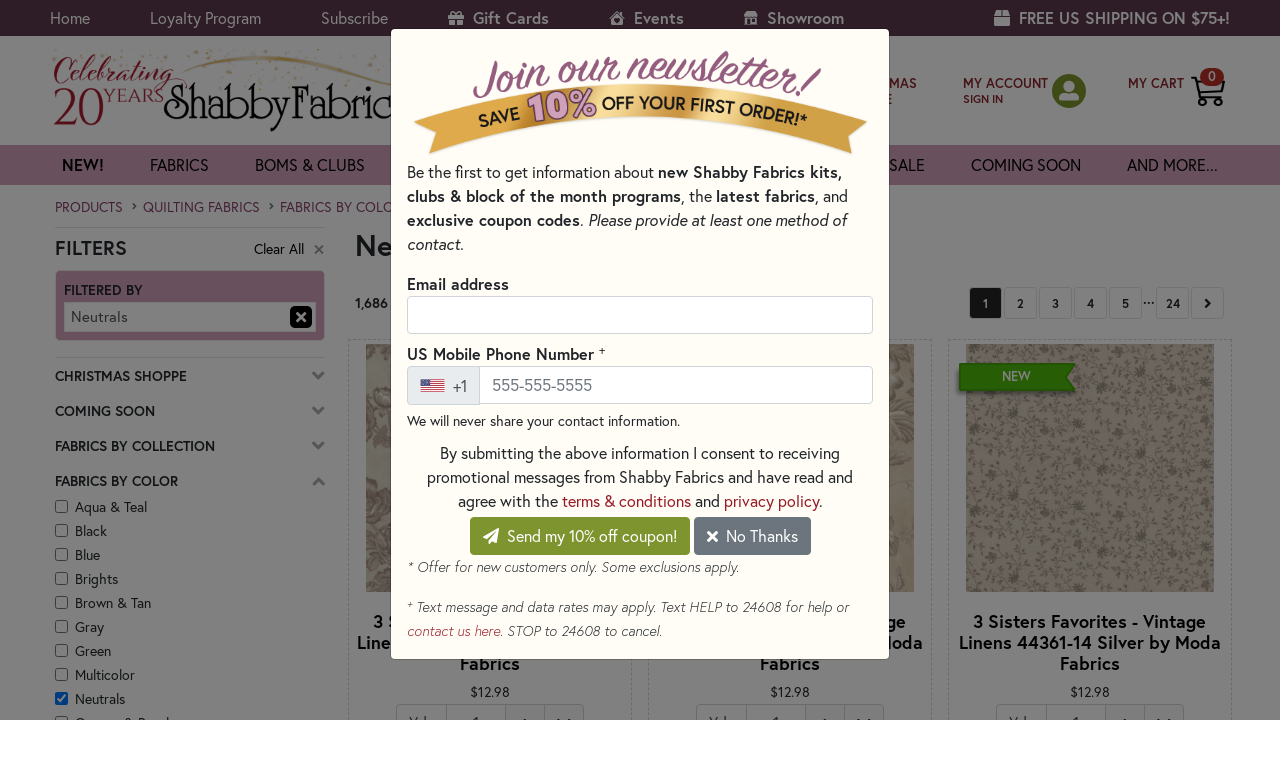

--- FILE ---
content_type: text/html; charset=utf-8
request_url: https://www.shabbyfabrics.com/c72/fabrics/fabrics-by-color/neutral-fabric?ref=subnav
body_size: 87546
content:



<!DOCTYPE html>
<html lang="en">
<head>
    <script id="Cookiebot" src="https://consent.cookiebot.com/uc.js" data-cbid="169dde99-4e8e-4199-a77f-2ec81b0e50be" data-blockingmode="auto" type="text/javascript"></script>

    <meta charset="utf-8">
    <meta name="ignoreme">
    <meta name="viewport" content="width=device-width, initial-scale=1.0">

    <title>Neutral Fabric | Shabby Fabrics</title>
    <link rel="icon" href="/favicon.png">

    <!-- https://www.shabbyfabrics.com -->

 <meta name="description" content="Shop our selection of neutral fabric to highlight the colorful elements of your quilt. Order now and get free shipping on US orders over $75."> 
    
            <link rel="canonical" id="canonicalLink" href="https://www.shabbyfabrics.com/c72/fabrics/fabrics-by-color/neutral-fabric" /> 

    <link rel="stylesheet" href="https://use.fontawesome.com/releases/v5.15.4/css/all.css?20220204" crossorigin="anonymous" async>
    <link rel="stylesheet" href="https://use.typekit.net/psu5btf.css">
    <link rel="stylesheet" href="https://cdn.jsdelivr.net/npm/bootstrap@4.6.2/dist/css/bootstrap.min.css" integrity="sha384-xOolHFLEh07PJGoPkLv1IbcEPTNtaed2xpHsD9ESMhqIYd0nLMwNLD69Npy4HI+N" crossorigin="anonymous">
    <link rel="stylesheet" href="https://cdn.jsdelivr.net/npm/bootstrap-icons@1.10.3/font/bootstrap-icons.css">

    <link href="https://cdn.shabbyfabrics.com/content/core.bundle.css?v=B959vZh_eLZbHBFrLRPLhhFMAEDqseXBDqzx0xaS83s1" rel="stylesheet"/>


    

    

        <script type="application/ld+json">
            {
                "@context": "https://schema.org/", 
                "@type": "BreadcrumbList", 
                "itemListElement": [{
                "@type": "ListItem", 
                "position": 1, 
                "name": "Products",
                "item": "https://www.shabbyfabrics.com/c0/all-products"  
                }
                        
                        ,{
                            "@type": "ListItem", 
                            "position": 2, 
                            "name": "Quilting Fabrics",
                            "item": "https://www.shabbyfabrics.com/c28/fabrics"  
                            }
                        
                        
                        ,{
                            "@type": "ListItem", 
                            "position": 3, 
                            "name": "Fabrics By Color",
                            "item": "https://www.shabbyfabrics.com/c44/fabrics/fabrics-by-color"  
                            }
                        
                        
                        ,{
                            "@type": "ListItem", 
                            "position": 4, 
                            "name": "Neutral Fabric",
                            "item": "https://www.shabbyfabrics.com/c72/fabrics/fabrics-by-color/neutral-fabric"  
                            }
                        
            ]}
        </script>


    
    <script>(function(w,d,s,l,i){w[l]=w[l]||[];w[l].push({'gtm.start':new Date().getTime(),event:'gtm.js'});var f=d.getElementsByTagName(s)[0],j=d.createElement(s),dl=l!='dataLayer'?'&l='+l:'';j.async=true;j.src='https://www.googletagmanager.com/gtm.js?id='+i+dl;f.parentNode.insertBefore(j,f);})(window,document,'script','dataLayer','GTM-WFW96JF');</script>

    
    <script type="text/javascript">
        !function (T, l, y) { var S = T.location, k = "script", D = "instrumentationKey", C = "ingestionendpoint", I = "disableExceptionTracking", E = "ai.device.", b = "toLowerCase", w = "crossOrigin", N = "POST", e = "appInsightsSDK", t = y.name || "appInsights"; (y.name || T[e]) && (T[e] = t); var n = T[t] || function (d) { var g = !1, f = !1, m = { initialize: !0, queue: [], sv: "5", version: 2, config: d }; function v(e, t) { var n = {}, a = "Browser"; return n[E + "id"] = a[b](), n[E + "type"] = a, n["ai.operation.name"] = S && S.pathname || "_unknown_", n["ai.internal.sdkVersion"] = "javascript:snippet_" + (m.sv || m.version), { time: function () { var e = new Date; function t(e) { var t = "" + e; return 1 === t.length && (t = "0" + t), t } return e.getUTCFullYear() + "-" + t(1 + e.getUTCMonth()) + "-" + t(e.getUTCDate()) + "T" + t(e.getUTCHours()) + ":" + t(e.getUTCMinutes()) + ":" + t(e.getUTCSeconds()) + "." + ((e.getUTCMilliseconds() / 1e3).toFixed(3) + "").slice(2, 5) + "Z" }(), iKey: e, name: "Microsoft.ApplicationInsights." + e.replace(/-/g, "") + "." + t, sampleRate: 100, tags: n, data: { baseData: { ver: 2 } } } } var h = d.url || y.src; if (h) { function a(e) { var t, n, a, i, r, o, s, c, u, p, l; g = !0, m.queue = [], f || (f = !0, t = h, s = function () { var e = {}, t = d.connectionString; if (t) for (var n = t.split(";"), a = 0; a < n.length; a++) { var i = n[a].split("="); 2 === i.length && (e[i[0][b]()] = i[1]) } if (!e[C]) { var r = e.endpointsuffix, o = r ? e.location : null; e[C] = "https://" + (o ? o + "." : "") + "dc." + (r || "services.visualstudio.com") } return e }(), c = s[D] || d[D] || "", u = s[C], p = u ? u + "/v2/track" : d.endpointUrl, (l = []).push((n = "SDK LOAD Failure: Failed to load Application Insights SDK script (See stack for details)", a = t, i = p, (o = (r = v(c, "Exception")).data).baseType = "ExceptionData", o.baseData.exceptions = [{ typeName: "SDKLoadFailed", message: n.replace(/\./g, "-"), hasFullStack: !1, stack: n + "\nSnippet failed to load [" + a + "] -- Telemetry is disabled\nHelp Link: https://go.microsoft.com/fwlink/?linkid=2128109\nHost: " + (S && S.pathname || "_unknown_") + "\nEndpoint: " + i, parsedStack: [] }], r)), l.push(function (e, t, n, a) { var i = v(c, "Message"), r = i.data; r.baseType = "MessageData"; var o = r.baseData; return o.message = 'AI (Internal): 99 message:"' + ("SDK LOAD Failure: Failed to load Application Insights SDK script (See stack for details) (" + n + ")").replace(/\"/g, "") + '"', o.properties = { endpoint: a }, i }(0, 0, t, p)), function (e, t) { if (JSON) { var n = T.fetch; if (n && !y.useXhr) n(t, { method: N, body: JSON.stringify(e), mode: "cors" }); else if (XMLHttpRequest) { var a = new XMLHttpRequest; a.open(N, t), a.setRequestHeader("Content-type", "application/json"), a.send(JSON.stringify(e)) } } }(l, p)) } function i(e, t) { f || setTimeout(function () { !t && m.core || a() }, 500) } var e = function () { var n = l.createElement(k); n.src = h; var e = y[w]; return !e && "" !== e || "undefined" == n[w] || (n[w] = e), n.onload = i, n.onerror = a, n.onreadystatechange = function (e, t) { "loaded" !== n.readyState && "complete" !== n.readyState || i(0, t) }, n }(); y.ld < 0 ? l.getElementsByTagName("head")[0].appendChild(e) : setTimeout(function () { l.getElementsByTagName(k)[0].parentNode.appendChild(e) }, y.ld || 0) } try { m.cookie = l.cookie } catch (p) { } function t(e) { for (; e.length;)!function (t) { m[t] = function () { var e = arguments; g || m.queue.push(function () { m[t].apply(m, e) }) } }(e.pop()) } var n = "track", r = "TrackPage", o = "TrackEvent"; t([n + "Event", n + "PageView", n + "Exception", n + "Trace", n + "DependencyData", n + "Metric", n + "PageViewPerformance", "start" + r, "stop" + r, "start" + o, "stop" + o, "addTelemetryInitializer", "setAuthenticatedUserContext", "clearAuthenticatedUserContext", "flush"]), m.SeverityLevel = { Verbose: 0, Information: 1, Warning: 2, Error: 3, Critical: 4 }; var s = (d.extensionConfig || {}).ApplicationInsightsAnalytics || {}; if (!0 !== d[I] && !0 !== s[I]) { var c = "onerror"; t(["_" + c]); var u = T[c]; T[c] = function (e, t, n, a, i) { var r = u && u(e, t, n, a, i); return !0 !== r && m["_" + c]({ message: e, url: t, lineNumber: n, columnNumber: a, error: i }), r }, d.autoExceptionInstrumented = !0 } return m }(y.cfg); function a() { y.onInit && y.onInit(n) } (T[t] = n).queue && 0 === n.queue.length ? (n.queue.push(a), n.trackPageView({})) : a() }(window, document, {
            src: "https://js.monitor.azure.com/scripts/b/ai.2.min.js",
            crossOrigin: "anonymous",
            cfg: {
                instrumentationKey: "153f7b1f-4f30-44df-8245-228c31c419fe"
            }
        });
    </script>
</head>

<body>
    
    <noscript><iframe src="https://www.googletagmanager.com/ns.html?id=GTM-WFW96JF" height="0" width="0" style="display:none;visibility:hidden"></iframe></noscript>
    

    <div class="container">
        <a href="#content" class="sr-only sr-only-focusable d-inline-flex btn btn-sm btn-light p-1 my-2" style="border:1px solid #000;" (click)="$event.preventDefault()">Skip to main content</a>
    </div>





    <div id="wrapper">
        <header id="header" class="">
            <div class="top-bar py-1">
                <div class="container">
                    <div class="d-flex flex-column flex-md-row align-items-center">
                        <ul class="top-nav mr-auto">
                                <li><a href="/">Home</a></li>
                            <li><a href="#" data-toggle="modal" data-target="#ModalLoyaltyProgram">Loyalty Program</a></li>
                            <li><a href="#" id="headerNewsletterSubscribe">Subscribe</a></li>
                            <li><a href="/giftcards?ref=header" class="font-weight-bold"><i class="fas fa-gift mr-1"></i> Gift Cards</a></li>
                            <li class="d-sm-none"><a href="/c423/christmas-shoppe?ref=header" class="font-weight-bold"><i class="bi bi-tree-fill mr-1"></i> Christmas Shoppe</a></li>
                            <li><a href="/events?ref=header" class="font-weight-bold"><i class="bi bi-house-heart-fill mr-1"></i> Events</a></li>
                            <li><a href="/showroom?ref=header" class="font-weight-bold"><img src="/Images/showroom-icon.svg" class="mr-1 mb-1" style="height:14px;"> Showroom</a></li>
                            <li class="sign-in-xs"><a href="/MyAccount/SignIn?logintype=MY_ACCOUNT">My Account</a></li>
                            <li class="sign-in-xs"><a href="/ShoppingCart">Shopping Cart (0)</a></li>
                        </ul>
                        <ul class="d-none d-xl-block top-nav">
                            <li style="color: #fff; font-size: 1rem;"><strong><i class="d-none d-xl-inline-block fas fa-box mr-1"></i> FREE US SHIPPING ON $75+!</strong></li>
                        </ul>
                    </div>
                    <a href="#" class="nav-opener">
                        <span>menu</span>
                    </a>
                </div>
            </div>
            <div class="center-bar">
                <div class="container">
                    <div class="row align-items-center">
                        <div class="logo p-0 ml-2">
                            <a href="/"><img src="https://cdn.shabbyfabrics.com/Images/header-logo-20th-anniversary.png" alt="return to homepage" width="375" height="83"></a>
                        </div>
                        <div class="link-holder">
                            <div class="holder-form">
                                <div class="d-flex align-items-center flex-nowrap">
                                    <!-- Search -->
                                    <form class="search-form pl-0 mb-0 flex-shrink-1" action="/search" method="get" style="max-width:350px;">
                                        <input type="hidden" name="sortOrder" value="6">

                                        <div class="form-group mb-0 position-relative" id="searchFormInput">
                                            <input name="q" type="search" autocomplete="off" placeholder="search"
                                                   class="input-control bg-white" id="inputSearchHeader"
                                                   aria-label="Search Input" required>
                                            <button type="submit" class="btn-in" aria-label="submit search">
                                                <i class="fa fa-search" aria-hidden="true"></i>
                                            </button>
                                            
                                        </div>

                                        <div class="search-autocomplete-container d-none">
                                            <ul class="p-0 rounded-bottom border search-autocomplete-results"></ul>
                                        </div>
                                    </form>
                                </div>
                            </div>

                            <ul class="list-link pl-0 d-flex align-items-center flex-nowrap" id="shoppingCartIcon">
                                <!-- CHRISTMAS SHOPPE (first) -->
                                <li class="christmas-shoppe">
                                    <a href="/c423/christmas-shoppe?ref=headerSearch" class="btn-icon my-header" style="margin-top:9px;">
                                        <img src="/Images/christmas-tree-icon.svg" alt="" class="mr-2" style="height:36px;" />
                                        
                                        <span class="text mr-1 text-uppercase" style="line-height:1.25em; font-size:13px; font-weight:600;">
                                            Christmas<br />
                                            Shoppe
                                        </span>
                                    </a>
                                </li>

                                <!-- MY ACCOUNT -->
                                <li class="sign-in-lg">
                                    <div class="btn-icon my-header">
                                        <span class="text mr-1">
                                            <a href="/MyAccount/SignIn?logintype=MY_ACCOUNT" class="my-header text-nowrap">MY ACCOUNT</a><br />
                                            <small class="font-weight-bold">
                                                <a href="#" class="my-header headerPlaceholder">&nbsp;</a>
                                                <a href="/MyAccount/SignIn?logintype=MY_ACCOUNT" class="my-header headerSignIn d-none">SIGN IN</a>
                                                <a href="/MyAccount/SignOut" class="my-header headerSignOut d-none">SIGN OUT</a>
                                            </small>
                                        </span>
                                        <span class="sign-in-icon headerPlaceholder">
                                            <a href="#"><i class="fas fa-user-alt text-white" aria-hidden="true"></i></a>
                                        </span>
                                        <span class="sign-in-icon headerSignIn d-none">
                                            <a href="/MyAccount/SignIn?logintype=MY_ACCOUNT" title="sign in">
                                                <i class="fas fa-user-alt text-white" aria-hidden="true"></i>
                                                
                                            </a>
                                        </span>
                                        <span class="sign-in-icon headerSignOut d-none">
                                            <a href="/MyAccount/" title="sign out">
                                                <i class="fas fa-user-alt text-white" aria-hidden="true"></i>
                                                
                                            </a>
                                        </span>
                                    </div>
                                </li>

                                <!-- MY CART -->
                                <li>
                                    <a href="/ShoppingCart" class="btn-icon">
                                        <span class="text my-header text-nowrap" style="margin-bottom:15px;">MY CART</span>
                                        <div class="header-shopping-cart-container">
                                            <img src="https://cdn.shabbyfabrics.com/images/shopping-cart-white.png" width="34" height="34" alt="my cart" class="header-shopping-cart-img d-block d-md-none">
                                            <img src="https://cdn.shabbyfabrics.com/images/shopping-cart-black.png" width="34" height="34" alt="my cart" class="header-shopping-cart-img d-none d-md-block">
                                            <span class="badge badge-pill icon-shopping-cart-pill-quantity">
                                                <strong id="shoppingCartItemCount">&nbsp;</strong>
                                            </span>
                                        </div>
                                    </a>
                                </li>
                            </ul>

                        </div>
                    </div>
                </div>
            </div>





<nav class="main-nav shadow-none">
    <div class="container">
        <div class="container">
            <ul class="navbar-nav accordion multilevel-accordion">
                <li>
                    <a href="/whats-new?sortorder=4&io=t&ref=topnav" class="opener">new!</a>
                </li>
                <li>
                    <a href="/c93/fabrics/fabrics-by-collection?viewall=false&ref=topnav" class="opener font-weight-normal">fabrics</a>
                    <div class="d-none d-md-block slide pb-3">
                        <div class="row">
                            <div class="col-md-3">
                                <div class="nav flex-column nav-pills nav-pills-fabric" id="v-pills-tab" role="tablist" aria-orientation="vertical">
                                    <a href="/c93/fabrics/fabrics-by-collection?viewall=false&ref=subnav" class="nav-link active rounded-0" id="v-pills-collection-tab" role="tab" aria-controls="v-pills-collection" aria-selected="true">By Collection</a>
                                    <a class="nav-link rounded-0" id="v-pills-color-tab" data-toggle="pill" href="#v-pills-color" role="tab" aria-controls="v-pills-color" aria-selected="false">By Color</a>
                                    <a class="nav-link rounded-0" id="v-pills-designer-tab" data-toggle="pill" href="#v-pills-designer" role="tab" aria-controls="v-pills-designer" aria-selected="false">By Designer</a>
                                    <a class="nav-link rounded-0" id="v-pills-manufacturer-tab" data-toggle="pill" href="#v-pills-manufacturer" role="tab" aria-controls="v-pills-manufacturer" aria-selected="false">By Manufacturer</a>
                                    <a class="nav-link rounded-0" id="v-pills-themes-tab" data-toggle="pill" href="#v-pills-themes" role="tab" aria-controls="v-pills-themes" aria-selected="false">By Theme</a>
                                    <a class="nav-link rounded-0" id="v-pills-fabric-type-tab" data-toggle="pill" href="#v-pills-fabric-type" role="tab" aria-controls="v-pills-fabric-type" aria-selected="false">By Type</a>
                                    <a href="/c41/on-sale?filters=41-644&ref=subnav" class="nav-link rounded-0">Sale</a>
                                    <a class="nav-link rounded-0" id="v-pills-precuts-tab" data-toggle="pill" href="#v-pills-precuts" role="tab" aria-controls="v-pills-precuts" aria-selected="false">Precuts</a>
                                    <a href="/c91/fabrics/remnants?ref=subnav" class="nav-link rounded-0">Remnants</a>
                                </div>
                            </div>
                            <div class="col-md-9">
                                <div class="tab-content" id="v-pills-tabContent">
                                    <div class="tab-pane fade show active tab-pane-fabric-nav" id="v-pills-collection" role="tabpanel" aria-labelledby="v-pills-collection-tab">
                                        <div class="row">
                                            <div class="col-12">
                                                <a href="/c93/fabrics/fabrics-by-collection?viewall=false&tab=A-C&ref=subnav" class="font-weight-normal">A-C</a><br />
                                                <a href="/c93/fabrics/fabrics-by-collection?viewall=false&tab=D-G&ref=subnav" class="font-weight-normal">D-G</a><br />
                                                <a href="/c93/fabrics/fabrics-by-collection?viewall=false&tab=H-L&ref=subnav" class="font-weight-normal">H-L</a><br />
                                                <a href="/c93/fabrics/fabrics-by-collection?viewall=false&tab=M-O&ref=subnav" class="font-weight-normal">M-O</a><br />
                                                <a href="/c93/fabrics/fabrics-by-collection?viewall=false&tab=P-R&ref=subnav" class="font-weight-normal">P-R</a><br />
                                                <a href="/c93/fabrics/fabrics-by-collection?viewall=false&tab=S-Z&ref=subnav" class="font-weight-normal">S-Z</a><br />

                                                <a href="/c93/fabrics/fabrics-by-collection?viewall=false&ref=subnav" class="font-weight-bold">SHOW ALL &raquo;</a>
                                            </div>
                                        </div>
                                    </div>
                                    <div class="tab-pane fade tab-pane-fabric-nav" id="v-pills-color" role="tabpanel" aria-labelledby="v-pills-color-tab">
                                        


<div class="row">
    <div class="col-6 col-md-3">

            <a href="/c4226/fabrics/fabrics-by-color/aqua-and-teal-quilting-fabric?ref=subnav" class="font-weight-normal">Aqua &amp; Teal</a><br />
            <a href="/c53/fabrics/fabrics-by-color/black-quilting-fabric?ref=subnav" class="font-weight-normal">Black</a><br />
            <a href="/c50/fabrics/fabrics-by-color/blue-quilting-fabric?ref=subnav" class="font-weight-normal">Blue</a><br />
            <a href="/c75/fabrics/fabrics-by-color/bright-colorful-fabric-selection?ref=subnav" class="font-weight-normal">Brights</a><br />
    </div>
    <div class="col-6 col-md-3">

            <a href="/c52/fabrics/fabrics-by-color/tan-and-brown-fabrics?ref=subnav" class="font-weight-normal">Brown &amp; Tan</a><br />
            <a href="/c1628/fabrics/fabrics-by-color/gray-quilting-fabric?ref=subnav" class="font-weight-normal">Gray</a><br />
            <a href="/c49/fabrics/fabrics-by-color/green-fabric?ref=subnav" class="font-weight-normal">Green</a><br />
            <a href="/c56/fabrics/fabrics-by-color/multicolor-fabrics?ref=subnav" class="font-weight-normal">Multicolor</a><br />
    </div>
    <div class="col-6 col-md-3">

            <a href="/c72/fabrics/fabrics-by-color/neutral-fabric?ref=subnav" class="font-weight-normal">Neutrals</a><br />
            <a href="/c47/fabrics/fabrics-by-color/orange-and-peach-quilting-fabric?ref=subnav" class="font-weight-normal">Orange &amp; Peach</a><br />
            <a href="/c6650/fabrics/fabrics-by-color/pastel-fabrics?ref=subnav" class="font-weight-normal">Pastels</a><br />
            <a href="/c55/fabrics/fabrics-by-color/pink-quilting-fabric?ref=subnav" class="font-weight-normal">Pink</a><br />
    </div>
    <div class="col-6 col-md-3">

            <a href="/c51/fabrics/fabrics-by-color/purple-quilting-fabric?ref=subnav" class="font-weight-normal">Purple</a><br />
            <a href="/c46/fabrics/fabrics-by-color/red-fabrics?ref=subnav" class="font-weight-normal">Red</a><br />
            <a href="/c54/fabrics/fabrics-by-color/white-and-cream-quilting-fabric?ref=subnav" class="font-weight-normal">White &amp; Cream</a><br />
            <a href="/c254/fabrics/fabrics-by-color/yellow-and-gold-quilting-fabric?ref=subnav" class="font-weight-normal">Yellow &amp; Gold</a><br />
                <a href="/c44/fabrics/fabrics-by-color?ref=subnav" class="font-weight-bold">SHOW ALL &raquo;</a>
    </div>

</div>
                                        
                                    </div>

                                    <div class="tab-pane fade tab-pane-fabric-nav" id="v-pills-designer" role="tabpanel" aria-labelledby="v-pills-designer-tab">
                                        


<div class="row">
    <div class="col-6 col-md-3">

            <a href="/c5462/fabrics/fabrics-by-designer/3-sisters-fabrics-for-moda-fabrics?ref=subnav" class="font-weight-normal">3 Sisters</a><br />
            <a href="/c6134/fabrics/fabrics-by-designer/april-rosenthal?ref=subnav" class="font-weight-normal">April Rosenthal</a><br />
            <a href="/c5468/fabrics/fabrics-by-designer/artisan-batiks-fabric?ref=subnav" class="font-weight-normal">Artisan Batiks</a><br />
            <a href="/c6685/fabrics/fabrics-by-designer/bali-batiks-designs?ref=subnav" class="font-weight-normal">Bali Batiks</a><br />
            <a href="/c5321/fabrics/fabrics-by-designer/basic-grey-fabrics?ref=subnav" class="font-weight-normal">BasicGrey</a><br />
            <a href="/c6133/fabrics/fabrics-by-designer/beth-albert?ref=subnav" class="font-weight-normal">Beth Albert</a><br />
            <a href="/c7421/fabrics/fabrics-by-designer/beverly-mccullough-fabric?ref=subnav" class="font-weight-normal">Beverly McCullough</a><br />
            <a href="/c6964/fabrics/fabrics-by-designer/block-party-studios?ref=subnav" class="font-weight-normal">Block Party Studios</a><br />
            <a href="/c5452/fabrics/fabrics-by-designer/bonnie-sullivan?ref=subnav" class="font-weight-normal">Bonnie Sullivan</a><br />
            <a href="/c5325/fabrics/fabrics-by-designer/brenda-riddle?ref=subnav" class="font-weight-normal">Brenda Riddle</a><br />
            <a href="/c6136/fabrics/fabrics-by-designer/bunny-hill-designs?ref=subnav" class="font-weight-normal">Bunny Hill Designs</a><br />
            <a href="/c5595/fabrics/fabrics-by-designer/buttermilk-basin?ref=subnav" class="font-weight-normal">Buttermilk Basin</a><br />
            <a href="/c6312/fabrics/fabrics-by-designer/camille-roskelley?ref=subnav" class="font-weight-normal">Camille Roskelley</a><br />
            <a href="/c7030/fabrics/fabrics-by-designer/chon-a-hwang-fabric-designs?ref=subnav" class="font-weight-normal">Chong-A Hwang</a><br />
            <a href="/c5459/fabrics/fabrics-by-designer/corey-yoder?ref=subnav" class="font-weight-normal">Corey Yoder</a><br />
            <a href="/c6095/fabrics/fabrics-by-designer/create-joy-project?ref=subnav" class="font-weight-normal">Create Joy Project</a><br />
            <a href="/c6737/fabrics/fabrics-by-designer/dani-mogstad-fabric-designs?ref=subnav" class="font-weight-normal">Dani Mogstad</a><br />
            <a href="/c5391/fabrics/fabrics-by-designer/deb-strain-design?ref=subnav" class="font-weight-normal">Deb Strain</a><br />
    </div>
    <div class="col-6 col-md-3">

            <a href="/c5467/fabrics/fabrics-by-designer/deborah-edwards-designs?ref=subnav" class="font-weight-normal">Deborah Edwards</a><br />
            <a href="/c5314/fabrics/fabrics-by-designer/edyta-sitar-fabric?ref=subnav" class="font-weight-normal">Edyta Sitar</a><br />
            <a href="/c7344/fabrics/fabrics-by-designer/fancy-that-design-house-fabric-moda?ref=subnav" class="font-weight-normal">Fancy That Design House</a><br />
            <a href="/c5366/fabrics/fabrics-by-designer/fig-tree-and-co?ref=subnav" class="font-weight-normal">Fig Tree &amp; Co.</a><br />
            <a href="/c5322/fabrics/fabrics-by-designer/french-general?ref=subnav" class="font-weight-normal">French General</a><br />
            <a href="/c6113/fabrics/fabrics-by-designer/gail-cadden-design?ref=subnav" class="font-weight-normal">Gail Cadden</a><br />
            <a href="/c7656/fabrics/fabrics-by-designer/heather-briggs-fabric-moda?ref=subnav" class="font-weight-normal">Heather Briggs</a><br />
            <a href="/c6725/fabrics/fabrics-by-designer/heatherlee-chan-fabric-designs?ref=subnav" class="font-weight-normal">Heatherlee Chan</a><br />
            <a href="/c5396/fabrics/fabrics-by-designer/janet-rae-nesbitt?ref=subnav" class="font-weight-normal">Janet Rae Nesbitt</a><br />
            <a href="/c5597/fabrics/fabrics-by-designer/jason-yenter-design?ref=subnav" class="font-weight-normal">Jason Yenter</a><br />
            <a href="/c7791/fabrics/fabrics-by-designer/jennifer-bosworth-fabric-designs?ref=subnav" class="font-weight-normal">Jennifer Bosworth</a><br />
            <a href="/c7657/fabrics/fabrics-by-designer/jo-morton-fabric-designs?ref=subnav" class="font-weight-normal">Jo Morton</a><br />
            <a href="/c6925/fabrics/fabrics-by-designer/kaffe-fassett-designs?ref=subnav" class="font-weight-normal">Kaffe Fassett</a><br />
            <a href="/c5594/fabrics/fabrics-by-designer/kansas-troubles-quilters-designs?ref=subnav" class="font-weight-normal">Kansas Troubles Quilters</a><br />
            <a href="/c6833/fabrics/fabrics-by-designer/kanvas-studio?ref=subnav" class="font-weight-normal">Kanvas Studio</a><br />
            <a href="/c7658/fabrics/fabrics-by-designer/kathy-engle-fabric-designs?ref=subnav" class="font-weight-normal">Kathy Engle</a><br />
            <a href="/c5458/fabrics/fabrics-by-designer/kathy-schmitz-designs?ref=subnav" class="font-weight-normal">Kathy Schmitz</a><br />
            <a href="/c5327/fabrics/fabrics-by-designer/kim-christopherson?ref=subnav" class="font-weight-normal">Kim Christopherson</a><br />
    </div>
    <div class="col-6 col-md-3">

            <a href="/c5326/fabrics/fabrics-by-designer/kim-diehl?ref=subnav" class="font-weight-normal">Kim Diehl</a><br />
            <a href="/c6097/fabrics/fabrics-by-designer/kimberbell-fabric?ref=subnav" class="font-weight-normal">Kimberbell</a><br />
            <a href="/c6090/fabrics/fabrics-by-designer/laundry-basket-quilts?ref=subnav" class="font-weight-normal">Laundry Basket Quilts</a><br />
            <a href="/c7220/fabrics/fabrics-by-designer/laurel-burch-fabrics-and-precuts?ref=subnav" class="font-weight-normal">Laurel Burch</a><br />
            <a href="/c7032/fabrics/fabrics-by-designer/leanne-anderson-fabric-designs?ref=subnav" class="font-weight-normal">Leanne Anderson</a><br />
            <a href="/c6827/fabrics/fabrics-by-designer/lella-boutique?ref=subnav" class="font-weight-normal">Lella Boutique</a><br />
            <a href="/c7204/fabrics/fabrics-by-designer/linda-ludovico-fabric-northcott-fabrics?ref=subnav" class="font-weight-normal">Linda Ludovico</a><br />
            <a href="/c5310/fabrics/fabrics-by-designer/lori-holt-fabrics?ref=subnav" class="font-weight-normal">Lori Holt</a><br />
            <a href="/c5393/fabrics/fabrics-by-designer/mary-jane-carey?ref=subnav" class="font-weight-normal">Mary Jane Carey</a><br />
            <a href="/c6311/fabrics/fabrics-by-designer/minick-and-simpson?ref=subnav" class="font-weight-normal">Minick &amp; Simpson</a><br />
            <a href="/c7625/fabrics/fabrics-by-designer/minki-kim-fabric-riley-blake-design?ref=subnav" class="font-weight-normal">Minki Kim</a><br />
            <a href="/c6738/fabrics/fabrics-by-designer/my-minds-eye?ref=subnav" class="font-weight-normal">My Mind&#39;s Eye</a><br />
            <a href="/c5328/fabrics/fabrics-by-designer/nancy-halvorsen?ref=subnav" class="font-weight-normal">Nancy Halvorsen</a><br />
            <a href="/c5598/fabrics/fabrics-by-designer/nancy-rink?ref=subnav" class="font-weight-normal">Nancy Rink</a><br />
            <a href="/c6894/fabrics/fabrics-by-designer/nicole-decamp-fabric-designs?ref=subnav" class="font-weight-normal">Nicole DeCamp</a><br />
            <a href="/c5397/fabrics/fabrics-by-designer/pam-buda-fabrics-marcus?ref=subnav" class="font-weight-normal">Pam Buda</a><br />
            <a href="/c6890/fabrics/fabrics-by-designer/patrick-lose-fabric-designs?ref=subnav" class="font-weight-normal">Patrick Lose</a><br />
            <a href="/c5767/fabrics/fabrics-by-designer/primitive-gatherings?ref=subnav" class="font-weight-normal">Primitive Gatherings</a><br />
    </div>
    <div class="col-6 col-md-3">

            <a href="/c6086/fabrics/fabrics-by-designer/renee-nanneman?ref=subnav" class="font-weight-normal">Renee Nanneman</a><br />
            <a href="/c5461/fabrics/fabrics-by-designer/robin-pickens?ref=subnav" class="font-weight-normal">Robin Pickens</a><br />
            <a href="/c7420/fabrics/fabrics-by-designer/sandy-gervais-fabric?ref=subnav" class="font-weight-normal">Sandy Gervais</a><br />
            <a href="/c5766/fabrics/fabrics-by-designer/sharla-fults?ref=subnav" class="font-weight-normal">Sharla Fults</a><br />
            <a href="/c5392/fabrics/fabrics-by-designer/shelly-comiskey?ref=subnav" class="font-weight-normal">Shelly Comiskey</a><br />
            <a href="/c5324/fabrics/fabrics-by-designer/stacy-iest-hsu?ref=subnav" class="font-weight-normal">Stacy Iest Hsu</a><br />
            <a href="/c6448/fabrics/fabrics-by-designer/susan-winget?ref=subnav" class="font-weight-normal">Susan Winget</a><br />
            <a href="/c6735/fabrics/fabrics-by-designer/sweetfire-road-fabric-designs?ref=subnav" class="font-weight-normal">Sweetfire Road</a><br />
            <a href="/c5741/fabrics/fabrics-by-designer/sweetwater-fabrics-designer-selection?ref=subnav" class="font-weight-normal">Sweetwater</a><br />
            <a href="/c6210/fabrics/fabrics-by-designer/tanya-whelan?ref=subnav" class="font-weight-normal">Tanya Whelan</a><br />
            <a href="/c6967/fabrics/fabrics-by-designer/teresa-kogut-designs?ref=subnav" class="font-weight-normal">Teresa Kogut</a><br />
            <a href="/c5465/fabrics/fabrics-by-designer/tilda?ref=subnav" class="font-weight-normal">Tilda</a><br />
            <a href="/c5367/fabrics/fabrics-by-designer/tula-pink?ref=subnav" class="font-weight-normal">Tula Pink</a><br />
            <a href="/c6088/fabrics/fabrics-by-designer/v-and-co?ref=subnav" class="font-weight-normal">V and Co.</a><br />
            <a href="/c5809/fabrics/fabrics-by-designer/whistler-studios?ref=subnav" class="font-weight-normal">Whistler Studios</a><br />
            <a href="/c5466/fabrics/fabrics-by-designer/zen-chic?ref=subnav" class="font-weight-normal">Zen Chic</a><br />
                <a href="/c5309/fabrics/fabrics-by-designer?ref=subnav" class="font-weight-bold">SHOW ALL &raquo;</a>
    </div>

</div>
                                        
                                    </div>

                                    <div class="tab-pane fade tab-pane-fabric-nav" id="v-pills-themes" role="tabpanel" aria-labelledby="v-pills-themes-tab">
                                        


<div class="row">
    <div class="col-6 col-md-3">

            <a href="/c70/fabrics-by-theme-angel-fabric?ref=subnav" class="font-weight-normal">Angels</a><br />
            <a href="/c4656/fabrics/fabrics-by-theme/animals-fabrics?ref=subnav" class="font-weight-normal">Animals</a><br />
            <a href="/c6085/fabrics/fabrics-by-theme/autumn-fabric?ref=subnav" class="font-weight-normal">Autumn</a><br />
            <a href="/c76/fabrics/fabrics-by-theme/baby-and-children?ref=subnav" class="font-weight-normal">Baby</a><br />
            <a href="/c4727/fabrics/fabrics-by-theme/basics-fabrics?ref=subnav" class="font-weight-normal">Basics</a><br />
            <a href="/c6091/fabrics/fabrics-by-theme/bee-fabric?ref=subnav" class="font-weight-normal">Bees</a><br />
            <a href="/c773/fabrics/fabrics-by-theme/berries-and-fruit?ref=subnav" class="font-weight-normal">Berries &amp; Fruit</a><br />
            <a href="/c6559/fabrics/fabrics-by-theme/bird-fabric?ref=subnav" class="font-weight-normal">Birds</a><br />
            <a href="/c6299/fabrics/fabrics-by-theme/birthday-fabrics?ref=subnav" class="font-weight-normal">Birthday</a><br />
            <a href="/c682/fabrics/fabrics-by-theme/butterfly-fabrics?ref=subnav" class="font-weight-normal">Butterflies &amp; Bugs</a><br />
            <a href="/c6957/fabrics/fabrics-by-theme/calico-themed-fabrics?ref=subnav" class="font-weight-normal">Calico</a><br />
            <a href="/c5819/fabrics/fabrics-by-theme/food-fabrics?ref=subnav" class="font-weight-normal">Candy &amp; Food</a><br />
            <a href="/c7162/fabrics/fabrics-by-theme/checkered-fabrics-and-precuts?ref=subnav" class="font-weight-normal">Checkered</a><br />
            <a href="/c66/fabrics/fabrics-by-theme/christian-fabric?ref=subnav" class="font-weight-normal">Christian</a><br />
            <a href="/c77/fabrics/fabrics-by-theme/christmas-fabrics?ref=subnav" class="font-weight-normal">Christmas</a><br />
            <a href="/c6447/fabrics/fabrics-by-theme/coffee-fabric?ref=subnav" class="font-weight-normal">Coffee</a><br />
            <a href="/c475/fabrics/fabrics-by-theme/damask-fabric?ref=subnav" class="font-weight-normal">Damask</a><br />
            <a href="/c474/fabrics/fabrics-by-theme/ditsy-prints?ref=subnav" class="font-weight-normal">Ditsy Prints</a><br />
    </div>
    <div class="col-6 col-md-3">

            <a href="/c6207/fabrics/fabrics-by-theme/easter-fabric?ref=subnav" class="font-weight-normal">Easter</a><br />
            <a href="/c63/fabrics/fabrics-by-theme/florals?ref=subnav" class="font-weight-normal">Florals</a><br />
            <a href="/c804/fabrics/fabrics-by-theme/frosted-and-pearlized-fabrics?ref=subnav" class="font-weight-normal">Frosted &amp; Pearlized</a><br />
            <a href="/c3775/fabrics/fabrics-by-theme/geometric-fabric?ref=subnav" class="font-weight-normal">Geometric</a><br />
            <a href="/c74/fabrics/fabrics-by-theme/plaid-and-gingham-fabric?ref=subnav" class="font-weight-normal">Ginghams &amp; Plaids</a><br />
            <a href="/c6172/fabrics/fabrics-by-theme/glitter-fabric?ref=subnav" class="font-weight-normal">Glitter</a><br />
            <a href="/c6173/fabrics/fabrics-by-theme/glow-in-the-dark-fabric?ref=subnav" class="font-weight-normal">Glow In The Dark</a><br />
            <a href="/c6089/fabrics/fabrics-by-theme/gnome-fabrics?ref=subnav" class="font-weight-normal">Gnomes</a><br />
            <a href="/c64/fabrics/fabrics-by-theme/halloween-fabric?ref=subnav" class="font-weight-normal">Halloween</a><br />
            <a href="/c252/fabrics/fabrics-by-theme/heart-fabric?ref=subnav" class="font-weight-normal">Hearts</a><br />
            <a href="/c6953/fabrics/fabrics-by-theme/hobbies?ref=subnav" class="font-weight-normal">Hobbies</a><br />
            <a href="/c6083/fabrics/fabrics-by-theme/houndstooth-fabrics?ref=subnav" class="font-weight-normal">Houndstooth</a><br />
            <a href="/c4970/fabrics/fabrics-by-theme/leaf-and-vine-fabrics?ref=subnav" class="font-weight-normal">Leaves &amp; Vines</a><br />
            <a href="/c398/fabrics/fabrics-by-theme/marbled-and-mottled-fabrics?ref=subnav" class="font-weight-normal">Marbled &amp; Mottled</a><br />
            <a href="/c65/fabrics/fabrics-by-theme/metallic-fabrics?ref=subnav" class="font-weight-normal">Metallic</a><br />
            <a href="/c1100/fabrics/fabrics-by-theme/high-quality-modern-fabrics?ref=subnav" class="font-weight-normal">Modern</a><br />
            <a href="/c7904/fabrics/fabrics-by-theme/mushrooms?ref=subnav" class="font-weight-normal">Mushrooms</a><br />
            <a href="/c256/fabrics/fabrics-by-theme/novelty-fabric?ref=subnav" class="font-weight-normal">Novelty</a><br />
    </div>
    <div class="col-6 col-md-3">

            <a href="/c6419/fabrics/fabrics-by-theme/ocean-fabric?ref=subnav" class="font-weight-normal">Ocean</a><br />
            <a href="/c5010/fabrics/fabrics-by-theme/ombre-fabric?ref=subnav" class="font-weight-normal">Ombre</a><br />
            <a href="/c7182/fabrics/fabrics-by-theme/ornamental-fabrics?ref=subnav" class="font-weight-normal">Ornamental</a><br />
            <a href="/c6954/fabrics/fabrics-by-theme/outdoors?ref=subnav" class="font-weight-normal">Outdoors</a><br />
            <a href="/c6649/fabrics/fabrics-by-theme/space-fabric?ref=subnav" class="font-weight-normal">Outer Space</a><br />
            <a href="/c67/fabrics/fabrics-by-theme/paisley-fabric?ref=subnav" class="font-weight-normal">Paisley</a><br />
            <a href="/c69/fabrics/fabrics-by-theme/patriotic-fabric?ref=subnav" class="font-weight-normal">Patriotic</a><br />
            <a href="/c78/fabrics/fabrics-by-theme/polka-dots?ref=subnav" class="font-weight-normal">Polka Dots</a><br />
            <a href="/c7399/fabrics/fabrics-by-theme/primitive-fabric?ref=subnav" class="font-weight-normal">Primitive</a><br />
            <a href="/c6956/fabrics/fabrics-by-theme/pumpkin-themed-fabrics?ref=subnav" class="font-weight-normal">Pumpkins</a><br />
            <a href="/c73/fabrics/fabrics-by-theme/rose-fabric?ref=subnav" class="font-weight-normal">Roses</a><br />
            <a href="/c6385/fabrics/fabrics-by-theme/santa-claus-fabric?ref=subnav" class="font-weight-normal">Santa Claus</a><br />
            <a href="/c6592/fabrics/fabrics-by-theme/scallops-and-fans?ref=subnav" class="font-weight-normal">Scallops &amp; Fans</a><br />
            <a href="/c71/fabrics/fabrics-by-theme/shabby-and-pretty?ref=subnav" class="font-weight-normal">Shabby &amp; Pretty</a><br />
            <a href="/c927/fabrics/fabrics-by-theme/snowflakes?ref=subnav" class="font-weight-normal">Snowflakes</a><br />
            <a href="/c5872/fabrics/fabrics-by-theme/snowmen-fabric?ref=subnav" class="font-weight-normal">Snowmen</a><br />
            <a href="/c6205/fabrics/fabrics-by-theme/st-patricks-day-fabric?ref=subnav" class="font-weight-normal">St. Patrick&#39;s Day</a><br />
            <a href="/c264/fabrics/fabrics-by-theme/star-fabric?ref=subnav" class="font-weight-normal">Stars</a><br />
    </div>
    <div class="col-6 col-md-3">

            <a href="/c79/fabrics/fabrics-by-theme/striped-fabric?ref=subnav" class="font-weight-normal">Stripes</a><br />
            <a href="/c81/fabrics/fabrics-by-theme/swirl-fabric-and-scroll-themed-designs?ref=subnav" class="font-weight-normal">Swirls &amp; Scrolls</a><br />
            <a href="/c268/fabrics/fabrics-by-theme/textured-fabric?ref=subnav" class="font-weight-normal">Texture</a><br />
            <a href="/c383/fabrics/fabrics-by-theme/toile-fabric?ref=subnav" class="font-weight-normal">Toile</a><br />
            <a href="/c82/fabrics/fabrics-by-theme/tonals?ref=subnav" class="font-weight-normal">Tonals</a><br />
            <a href="/c6653/fabrics/fabrics-by-theme/tree-fabrics?ref=subnav" class="font-weight-normal">Trees &amp; Branches</a><br />
            <a href="/c6498/fabrics/fabrics-by-theme/trucks-fabrics?ref=subnav" class="font-weight-normal">Trucks &amp; Vehicles</a><br />
            <a href="/c5795/fabrics/fabrics-by-theme/unicorn-fabrics?ref=subnav" class="font-weight-normal">Unicorns</a><br />
            <a href="/c60/fabrics/fabrics-by-theme/valentines-day?ref=subnav" class="font-weight-normal">Valentine&#39;s Day</a><br />
            <a href="/c6955/fabrics/fabrics-by-theme/vintage?ref=subnav" class="font-weight-normal">Vintage</a><br />
            <a href="/c6135/fabrics/fabrics-by-theme/watercolor-fabrics?ref=subnav" class="font-weight-normal">Watercolor</a><br />
            <a href="/c7718/fabrics/fabrics-by-theme/white-on-white-quilting-fabric?ref=subnav" class="font-weight-normal">White on White</a><br />
            <a href="/c6384/fabrics/fabrics-by-theme/winter-fabric?ref=subnav" class="font-weight-normal">Winter</a><br />
            <a href="/c4453/fabrics/fabrics-by-theme/wood-textures?ref=subnav" class="font-weight-normal">Wood Textures</a><br />
            <a href="/c468/fabrics/fabrics-by-theme/words?ref=subnav" class="font-weight-normal">Words</a><br />
                <a href="/c58/fabrics/fabrics-by-theme?ref=subnav" class="font-weight-bold">SHOW ALL &raquo;</a>
    </div>

</div>
                                        
                                    </div>

                                    <div class="tab-pane fade tab-pane-fabric-nav" id="v-pills-fabric-type" role="tabpanel" aria-labelledby="v-pills-fabric-type-tab">
                                        


<div class="row">
    <div class="col-6 col-md-3">

            <a href="/c61/fabrics/fabrics-by-type/quilt-backing-fabrics?ref=subnav" class="font-weight-normal">108&quot; Quilt Backings</a><br />
            <a href="/c419/fabrics/fabrics-by-type/batik-fabric?ref=subnav" class="font-weight-normal">Batiks</a><br />
            <a href="/c80/fabrics/fabrics-by-type/border-prints?ref=subnav" class="font-weight-normal">Border Prints</a><br />
    </div>
    <div class="col-6 col-md-3">

            <a href="/c4348/fabrics/fabrics-by-type/digitally-printed-fabrics?ref=subnav" class="font-weight-normal">Digital Prints</a><br />
            <a href="/c1439/fabrics/fabrics-by-type/flannel-fabric?ref=subnav" class="font-weight-normal">Flannel</a><br />
            <a href="/c7557/fabrics/fabrics-by-type/minky-fabric?ref=subnav" class="font-weight-normal">Minky</a><br />
    </div>
    <div class="col-6 col-md-3">

            <a href="/c6586/fabrics/fabrics-by-type/muslin?ref=subnav" class="font-weight-normal">Muslin</a><br />
            <a href="/c62/fabrics/fabrics-by-type/quilt-panel-fabric?ref=subnav" class="font-weight-normal">Panels</a><br />
            <a href="/c272/quilting-fabrics/fabrics-by-type-for-quilting-and-sewing/solid-fabrics?ref=subnav" class="font-weight-normal">Solids</a><br />
    </div>
    <div class="col-6 col-md-3">

            <a href="/c4009/fabrics/fabrics-by-type/wool-fabrics?ref=subnav" class="font-weight-normal">Wool</a><br />
            <a href="/c409/fabrics/fabrics-by-type/woven-fabric-selection?ref=subnav" class="font-weight-normal">Wovens</a><br />
                <a href="/c6585/fabrics/fabrics-by-type?ref=subnav" class="font-weight-bold">SHOW ALL &raquo;</a>
    </div>

</div>
                                        
                                    </div>

                                    <div class="tab-pane fade tab-pane-fabric-nav" id="v-pills-manufacturer" role="tabpanel" aria-labelledby="v-pills-manufacturer-tab">
                                        


<div class="row">
    <div class="col-6 col-md-3">

            <a href="/c6348/fabrics/fabrics-by-manufacturer/3-wishes-fabric?ref=subnav" class="font-weight-normal">3 Wishes Fabric</a><br />
            <a href="/c94/fabrics/fabrics-by-manufacturer/andover-fabrics?ref=subnav" class="font-weight-normal">Andover Fabrics</a><br />
            <a href="/c1050/fabrics/fabrics-by-manufacturer/art-gallery-fabrics?ref=subnav" class="font-weight-normal">Art Gallery Fabrics</a><br />
            <a href="/c95/fabrics/fabrics-by-manufacturer/benartex-quilt-fabrics?ref=subnav" class="font-weight-normal">Benartex Fabrics</a><br />
            <a href="/c1215/fabrics/fabrics-by-manufacturer/blank-quilting-fabric-selection?ref=subnav" class="font-weight-normal">Blank Quilting Corporation</a><br />
            <a href="/c7615/fabrics/fabrics-by-manufacturer/camelot-fabrics?ref=subnav" class="font-weight-normal">Camelot Fabrics</a><br />
            <a href="/c303/fabrics/fabrics-by-manufacturer/clothworks-fabrics?ref=subnav" class="font-weight-normal">Clothworks</a><br />
            <a href="/c6232/fabrics/fabrics-by-manufacturer/dear-stella-design?ref=subnav" class="font-weight-normal">Dear Stella</a><br />
            <a href="/c3331/fabrics/fabrics-by-manufacturer/diamond-textile-fabrics?ref=subnav" class="font-weight-normal">Diamond Textiles</a><br />
            <a href="/c6646/fabrics/fabrics-by-manufacturer/figo-fabrics?ref=subnav" class="font-weight-normal">FIGO Fabrics</a><br />
    </div>
    <div class="col-6 col-md-3">

            <a href="/c105/fabrics/fabrics-by-manufacturer/freespirit-fabrics?ref=subnav" class="font-weight-normal">FreeSpirit Fabrics</a><br />
            <a href="/c106/fabrics/fabrics-by-manufacturer/henry-glass?ref=subnav" class="font-weight-normal">Henry Glass Fabrics</a><br />
            <a href="/c447/fabrics/fabrics-by-manufacturer/hoffman-fabrics?ref=subnav" class="font-weight-normal">Hoffman Fabrics</a><br />
            <a href="/c98/fabrics/fabrics-by-manufacturer/in-the-beginning-fabrics?ref=subnav" class="font-weight-normal">In The Beginning Fabrics</a><br />
            <a href="/c6040/fabrics/fabrics-by-manufacturer/island-batik?ref=subnav" class="font-weight-normal">Island Batik</a><br />
            <a href="/c7245/fabrics/fabrics-by-manufacturer/fabrics-by-lewis-and-irene?ref=subnav" class="font-weight-normal">Lewis &amp; Irene</a><br />
            <a href="/c302/fabrics/fabrics-by-designer/makower-uk-fabrics?ref=subnav" class="font-weight-normal">Makower UK Fabrics</a><br />
            <a href="/c109/fabrics/fabrics-by-manufacturer/marcus-fabrics?ref=subnav" class="font-weight-normal">Marcus Fabrics</a><br />
            <a href="/c110/fabrics/fabrics-by-manufacturer/maywood-studio-fabric?ref=subnav" class="font-weight-normal">Maywood Studio</a><br />
            <a href="/c99/fabrics/fabrics-by-manufacturer/michael-miller-fabric?ref=subnav" class="font-weight-normal">Michael Miller Fabrics</a><br />
    </div>
    <div class="col-6 col-md-3">

            <a href="/c96/fabrics/fabrics-by-manufacturer/moda-fabric?ref=subnav" class="font-weight-normal">Moda Fabrics</a><br />
            <a href="/c101/fabrics/fabrics-by-manufacturer/northcott-fabrics?ref=subnav" class="font-weight-normal">Northcott Fabrics</a><br />
            <a href="/c491/fabrics/fabrics-by-manufacturer/pandb-textiles?ref=subnav" class="font-weight-normal">P&amp;B Textiles</a><br />
            <a href="/c6418/fabrics/fabrics-by-manufacturer/poppie-cotton?ref=subnav" class="font-weight-normal">Poppie Cotton</a><br />
            <a href="/c992/fabrics/fabrics-by-manufacturer/quilting-treasures-fabric?ref=subnav" class="font-weight-normal">QT Fabrics</a><br />
            <a href="/c6772/fabrics/fabrics-by-manufacturer/quilt-gate-fabrics?ref=subnav" class="font-weight-normal">Quilt Gate</a><br />
            <a href="/c446/fabrics/fabrics-by-manufacturer/riley-blake?ref=subnav" class="font-weight-normal">Riley Blake Designs</a><br />
            <a href="/c107/fabrics/fabrics-by-manufacturer/rjr-fabrics?ref=subnav" class="font-weight-normal">RJR Fabrics</a><br />
            <a href="/c97/fabrics/fabrics-by-manufacturer/robert-kaufman-fabric?ref=subnav" class="font-weight-normal">Robert Kaufman Fabrics</a><br />
            <a href="/c7967/fabrics/fabrics-by-manufacturer/shannon-fabrics-by-the-yard?ref=subnav" class="font-weight-normal">Shannon Fabrics</a><br />
    </div>
    <div class="col-6 col-md-3">

            <a href="/c3332/fabrics/fabrics-by-manufacturer/stof-fabrics-selection?ref=subnav" class="font-weight-normal">Stof Fabrics</a><br />
            <a href="/c111/fabrics/fabrics-by-manufacturer/studio-e-fabrics-selection?ref=subnav" class="font-weight-normal">Studio E Fabrics</a><br />
            <a href="/c6209/fabrics/fabrics-by-manufacturer/tanya-whelan-fabrics?ref=subnav" class="font-weight-normal">Tanya Whelan Fabrics</a><br />
            <a href="/c4413/fabrics/fabrics-by-manufacturer/tilda-fabrics?ref=subnav" class="font-weight-normal">Tilda</a><br />
            <a href="/c100/fabrics/fabrics-by-manufacturer/timeless-treasures-fabrics?ref=subnav" class="font-weight-normal">Timeless Treasures Fabrics</a><br />
            <a href="/c7563/fabrics/fabrics-by-manufacturer/white-owl-textiles-fabrics?ref=subnav" class="font-weight-normal">White Owl Textiles</a><br />
            <a href="/c103/fabrics/fabrics-by-manufacturer/wilmington-prints?ref=subnav" class="font-weight-normal">Wilmington Prints</a><br />
            <a href="/c116/fabrics/fabrics-by-manufacturer/windham-fabrics?ref=subnav" class="font-weight-normal">Windham Fabrics</a><br />
                <a href="/c57/fabrics/fabrics-by-manufacturer?ref=subnav" class="font-weight-bold">SHOW ALL &raquo;</a>
    </div>

</div>
                                        
                                    </div>

                                    <div class="tab-pane fade tab-pane-fabric-nav" id="v-pills-precuts" role="tabpanel" aria-labelledby="v-pills-precuts-tab">
                                        


<div class="row">
    <div class="col-6 col-md-3">

            <a href="/c86/fabrics/precut-fabrics/charm-packs?ref=subnav" class="font-weight-normal">Charm Packs</a><br />
            <a href="/c415/fabrics/precut-fabrics/fat-eighth-bundles?ref=subnav" class="font-weight-normal">Fat Eighth Bundles</a><br />
    </div>
    <div class="col-6 col-md-3">

            <a href="/c88/fabrics/precut-fabrics/fat-quarter-bundles?ref=subnav" class="font-weight-normal">Fat Quarter Bundles</a><br />
            <a href="/c6789/fabrics/precut-fabrics/half-yard-bundles?ref=subnav" class="font-weight-normal">Half Yard Bundles</a><br />
    </div>
    <div class="col-6 col-md-3">

            <a href="/c5390/fabrics/precut-fabrics/honey-buns?ref=subnav" class="font-weight-normal">Honey Buns</a><br />
            <a href="/c87/fabrics/precuts/jelly-rolls?ref=subnav" class="font-weight-normal">Jelly Rolls</a><br />
    </div>
    <div class="col-6 col-md-3">

            <a href="/c443/fabrics/precut-fabrics/layer-cake-10-squares?ref=subnav" class="font-weight-normal">Layer Cakes</a><br />
            <a href="/c3466/fabrics/precut-fabrics/mini-charm-packs?ref=subnav" class="font-weight-normal">Mini Charm Packs</a><br />
                <a href="/c85/fabrics/precut-fabrics?ref=subnav" class="font-weight-bold">SHOW ALL &raquo;</a>
    </div>

</div>
                                        
                                    </div>

                                    <div class="tab-pane fade tab-pane-fabric-nav" id="v-pills-shabby-shapes" role="tabpanel" aria-labelledby="v-pills-shabby-shapes-tab">
                                        

                                        
                                    </div>

                                </div>
                            </div>
                        </div>
                    </div>
                </li>
                <li><a href="/c29/boms-and-clubs?ref=topnav" class="opener font-weight-normal">boms &amp; clubs</a></li>
                <li>
                    <a href="/c34/quilt-kits?ref=topnav" class="opener font-weight-normal">Kits</a>
                    <div class="d-none d-md-block slide">
                        <div class="row">
                            <div class="col-md-3">
                                <div class="nav flex-column nav-pills nav-pills-fabric" id="v-pills-tab-kits" role="tablist" aria-orientation="vertical">
                                    <a class="nav-link rounded-0 active" id="v-pills-kits-theme-tab" data-toggle="pill" href="#v-pills-kits-theme" role="tab" aria-controls="v-pills-kits-theme" aria-selected="true">By Theme</a>
                                    <a class="nav-link rounded-0" id="v-pills-kits-type-tab" data-toggle="pill" href="#v-pills-kits-type" role="tab" aria-controls="v-pills-kits-type" aria-selected="false">By Type</a>
                                    <a class="nav-link rounded-0" href="/c34/quilt-kits?ref=subnav">Show All</a>
                                </div>
                            </div>
                            <div class="col-md-9">
                                <div class="tab-content" id="v-pills-tab-kits-content">
                                    <div class="tab-pane fade tab-pane-fabric-nav show active" id="v-pills-kits-theme" role="tabpanel" aria-labelledby="v-pills-kits-theme-tab">
                                        


<div class="row">
    <div class="col-6 col-md-3">

            <a href="/c5557/quilt-kits/by-theme/animals?ref=subnav" class="font-weight-normal">Animals</a><br />
            <a href="/c6599/quilt-kits/by-theme/april-kits?ref=subnav" class="font-weight-normal">April Kits</a><br />
            <a href="/c6603/quilt-kits/by-theme/august-kits?ref=subnav" class="font-weight-normal">August Kits</a><br />
            <a href="/c5546/quilt-kits/by-theme/autumn-kits?ref=subnav" class="font-weight-normal">Autumn</a><br />
            <a href="/c5739/quilt-kits/by-theme/batiks?ref=subnav" class="font-weight-normal">Batiks</a><br />
            <a href="/c6387/quilt-kits/by-theme/bees?ref=subnav" class="font-weight-normal">Bees</a><br />
            <a href="/c6560/quilt-kits/by-theme/birds?ref=subnav" class="font-weight-normal">Birds</a><br />
            <a href="/c7159/quilt-kits/by-theme/christian-quilt-kits-inspiring-and-uplifting?ref=subnav" class="font-weight-normal">Christian</a><br />
            <a href="/c5541/quilt-kits/by-theme/christmas-kits?ref=subnav" class="font-weight-normal">Christmas</a><br />
            <a href="/c6607/quilt-kits/by-theme/december-kits?ref=subnav" class="font-weight-normal">December Kits</a><br />
            <a href="/c5543/quilt-kits/by-theme/easter?ref=subnav" class="font-weight-normal">Easter</a><br />
    </div>
    <div class="col-6 col-md-3">

            <a href="/c6597/quilt-kits/by-theme/february-kits?ref=subnav" class="font-weight-normal">February Kits</a><br />
            <a href="/c5554/quilt-kits/by-theme/floral?ref=subnav" class="font-weight-normal">Floral</a><br />
            <a href="/c5553/quilt-kits/by-theme/for-children?ref=subnav" class="font-weight-normal">For Children</a><br />
            <a href="/c5552/quilt-kits/by-theme/geometric?ref=subnav" class="font-weight-normal">Geometric</a><br />
            <a href="/c7209/quilt-kits/by-theme/gnome-kits-small-projects-and-quilts?ref=subnav" class="font-weight-normal">Gnomes</a><br />
            <a href="/c5542/quilt-kits/by-theme/halloween?ref=subnav" class="font-weight-normal">Halloween</a><br />
            <a href="/c6596/quilt-kits/by-theme/january-kits?ref=subnav" class="font-weight-normal">January Kits</a><br />
            <a href="/c6602/quilt-kits/by-theme/july-kits?ref=subnav" class="font-weight-normal">July Kits</a><br />
            <a href="/c6601/quilt-kits/by-theme/june-kits?ref=subnav" class="font-weight-normal">June Kits</a><br />
            <a href="/c5562/quilt-kits/by-theme/kitchen-dining?ref=subnav" class="font-weight-normal">Kitchen / Dining</a><br />
            <a href="/c6398/quilt-kits/by-theme/log-cabin?ref=subnav" class="font-weight-normal">Log Cabin</a><br />
    </div>
    <div class="col-6 col-md-3">

            <a href="/c6598/quilt-kits/by-theme/march-kits?ref=subnav" class="font-weight-normal">March Kits</a><br />
            <a href="/c6600/quilt-kits/by-theme/may-kits?ref=subnav" class="font-weight-normal">May Kits</a><br />
            <a href="/c5668/quilt-kits/by-theme/metallic?ref=subnav" class="font-weight-normal">Metallic</a><br />
            <a href="/c6606/quilt-kits/by-theme/november-kits?ref=subnav" class="font-weight-normal">November Kits</a><br />
            <a href="/c6420/quilt-kits/by-theme/ocean?ref=subnav" class="font-weight-normal">Ocean</a><br />
            <a href="/c6605/quilt-kits/by-theme/october-kits?ref=subnav" class="font-weight-normal">October Kits</a><br />
            <a href="/c5558/quilt-kits/by-theme/ombre?ref=subnav" class="font-weight-normal">Ombre</a><br />
            <a href="/c5540/quilt-kits/by-theme/patriotic?ref=subnav" class="font-weight-normal">Patriotic</a><br />
            <a href="/c6800/quilt-kits/by-theme/pumpkin-quilt-kits?ref=subnav" class="font-weight-normal">Pumpkins</a><br />
            <a href="/c5555/quilt-kits/by-theme/scallops?ref=subnav" class="font-weight-normal">Scallops</a><br />
            <a href="/c6604/quilt-kits/by-theme/september-kits?ref=subnav" class="font-weight-normal">September Kits</a><br />
    </div>
    <div class="col-6 col-md-3">

            <a href="/c5556/quilt-kits/by-theme/shabby-and-pretty?ref=subnav" class="font-weight-normal">Shabby and Pretty</a><br />
            <a href="/c5561/quilt-kits/by-theme/snowflakes?ref=subnav" class="font-weight-normal">Snowflakes</a><br />
            <a href="/c5538/quilt-kits/by-theme/snowmen?ref=subnav" class="font-weight-normal">Snowmen</a><br />
            <a href="/c5544/quilt-kits/by-theme/spring?ref=subnav" class="font-weight-normal">Spring</a><br />
            <a href="/c5560/quilt-kits/by-theme/st-patricks-day?ref=subnav" class="font-weight-normal">St. Patricks Day</a><br />
            <a href="/c5545/quilt-kits/by-theme/summer?ref=subnav" class="font-weight-normal">Summer</a><br />
            <a href="/c5563/quilt-kits/by-theme/sunflowers?ref=subnav" class="font-weight-normal">Sunflowers</a><br />
            <a href="/c5539/quilt-kits/by-theme/valentines-day?ref=subnav" class="font-weight-normal">Valentine&#39;s Day</a><br />
            <a href="/c5547/quilt-kits/by-theme/winter?ref=subnav" class="font-weight-normal">Winter</a><br />
                <a href="/c5537/quilt-kits/by-theme?ref=subnav" class="font-weight-bold">SHOW ALL &raquo;</a>
    </div>

</div>
                                        
                                    </div>

                                    <div class="tab-pane fade tab-pane-fabric-nav" id="v-pills-kits-type" role="tabpanel" aria-labelledby="v-pills-kits-type-tab">
                                        


<div class="row">
    <div class="col-6 col-md-3">

            <a href="/c6165/quilt-kits/by-type/applique-kits?ref=subnav" class="font-weight-normal">Applique Kits</a><br />
            <a href="/c6574/quilt-kits/by-type/backings?ref=subnav" class="font-weight-normal">Backings</a><br />
            <a href="/c5828/quilt-kits/by-type/basket-kits?ref=subnav" class="font-weight-normal">Basket Kits</a><br />
            <a href="/c7686/quilt-kits/by-type/bowl-cozy-kits?ref=subnav" class="font-weight-normal">Bowl Cozy Kits</a><br />
            <a href="/c5457/quilt-kits/by-type/cloth-napkin-kits?ref=subnav" class="font-weight-normal">Cloth Napkin Kits</a><br />
            <a href="/c7186/quilt-kits/by-type/cross-stitch-kits?ref=subnav" class="font-weight-normal">Cross Stitch Kits</a><br />
            <a href="/c5559/quilt-kits/by-type/flannel-kits?ref=subnav" class="font-weight-normal">Flannel Kits</a><br />
            <a href="/c6593/quilt-kits/by-type/foldn-stitch-products?ref=subnav" class="font-weight-normal">Fold&#39;n Stitch Products</a><br />
            <a href="/c5551/quilt-kits-for-every-season-and-holiday/sewing-project-kits-selection/hand-embroidery?ref=subnav" class="font-weight-normal">Hand Embroidery</a><br />
    </div>
    <div class="col-6 col-md-3">

            <a href="/c5405/quilt-kits/by-type/hot-pad-kits?ref=subnav" class="font-weight-normal">Hot Pad Kits</a><br />
            <a href="/c1444/quilt-kits/by-type/individual-quilt-blocks-and-partial-quilt-block-kits?ref=subnav" class="font-weight-normal">Individual Blocks &amp; Partial Kits</a><br />
            <a href="/c1631/quilt-kits/by-type/laser-cut-kits?ref=subnav" class="font-weight-normal">Laser Cut Kits</a><br />
            <a href="/c6128/quilt-kits/by-type/machine-embroidery-kits?ref=subnav" class="font-weight-normal">Machine Embroidery Kits</a><br />
            <a href="/c5548/quilt-kits/by-type/monthly-series?ref=subnav" class="font-weight-normal">Monthly Series</a><br />
            <a href="/c6770/quilt-kits/by-type/patchwork-quilt-kits?ref=subnav" class="font-weight-normal">Patchwork</a><br />
            <a href="/c5408/quilt-kits/by-type/pillow-kits?ref=subnav" class="font-weight-normal">Pillow Kits</a><br />
            <a href="/c5403/quilt-kits/by-type/pillowcase-kits?ref=subnav" class="font-weight-normal">Pillowcase Kits</a><br />
            <a href="/c6450/quilt-kits/by-type/pin-cushion-kits?ref=subnav" class="font-weight-normal">Pin Cushion Kits</a><br />
    </div>
    <div class="col-6 col-md-3">

            <a href="/c5456/quilt-kits/by-type/placemat-kits?ref=subnav" class="font-weight-normal">Placemat Kits</a><br />
            <a href="/c6992/quilt-kits/by-type/point-of-view-kits?ref=subnav" class="font-weight-normal">Point of View Kits</a><br />
            <a href="/c7346/quilt-kits/by-type/punch-needle-kits?ref=subnav" class="font-weight-normal">Punch Needle Kits</a><br />
            <a href="/c5455/quilt-kits/by-type/quilt-as-you-go-kits?ref=subnav" class="font-weight-normal">Quilt As You Go Kits</a><br />
            <a href="/c1445/quilt-kits/by-type/quilt-kits-and-embellishing-kits?ref=subnav" class="font-weight-normal">Quilt Kits</a><br />
            <a href="/c6493/quilt-kits/by-type/quilt-of-valor-kits?ref=subnav" class="font-weight-normal">Quilt of Valor</a><br />
            <a href="/c1446/quilt-kits/by-type/small-project-kits?ref=subnav" class="font-weight-normal">Small Project Kits</a><br />
            <a href="/c6495/quilt-kits/by-type/stocking-kit?ref=subnav" class="font-weight-normal">Stockings</a><br />
            <a href="/c5406/quilt-kits/by-type/table-runner-kits?ref=subnav" class="font-weight-normal">Table Runner Kits</a><br />
    </div>
    <div class="col-6 col-md-3">

            <a href="/c5673/quilt-kits/by-type/table-topper-kits?ref=subnav" class="font-weight-normal">Table Topper Kits</a><br />
            <a href="/c5409/quilt-kits/by-type/tote-and-bag-kits?ref=subnav" class="font-weight-normal">Tote &amp; Bag Kits</a><br />
            <a href="/c5404/quilt-kits/by-type/towel-kits?ref=subnav" class="font-weight-normal">Towel Kits</a><br />
            <a href="/c5827/quilt-kits/by-type/traditional-applique-kits?ref=subnav" class="font-weight-normal">Traditional Applique Kits</a><br />
            <a href="/c5407/quilt-kits/by-type/wall-hanging-kits?ref=subnav" class="font-weight-normal">Wall Hanging Kits</a><br />
            <a href="/c5830/quilt-kits/by-type/wool-felt-kits?ref=subnav" class="font-weight-normal">Wool Felt Kits</a><br />
            <a href="/c4371/quilt-kits/by-type/wool-kits?ref=subnav" class="font-weight-normal">Wool Kits</a><br />
                <a href="/c5826/quilt-kits/by-type?ref=subnav" class="font-weight-bold">SHOW ALL &raquo;</a>
    </div>

</div>
                                        
                                    </div>
                                </div>
                            </div>
                        </div>
                    </div>
                </li>
                <li>
                    <a href="/c36/patterns-and-books?ref=topnav" class="opener font-weight-normal">patterns &amp; books</a>
                    <div class="d-none d-md-block slide">
                        <div class="row">
                            <div class="col-md-3">
                                <div class="nav flex-column nav-pills nav-pills-fabric" id="v-pills-tab-pnb" role="tablist" aria-orientation="vertical">
                                    <a class="nav-link rounded-0 active" id="v-pills-pnb-designer-tab" data-toggle="pill" href="#v-pills-pnb-designer" role="tab" aria-controls="v-pills-pnb-designer" aria-selected="true">By Designer</a>
                                    <a class="nav-link rounded-0" id="v-pills-pnb-format-tab" data-toggle="pill" href="#v-pills-pnb-format" role="tab" aria-controls="v-pills-pnb-format" aria-selected="false">By Format</a>
                                    <a class="nav-link rounded-0" id="v-pills-pnb-theme-tab" data-toggle="pill" href="#v-pills-pnb-theme" role="tab" aria-controls="v-pills-pnb-theme" aria-selected="false">By Theme</a>
                                    <a class="nav-link rounded-0" id="v-pills-pnb-type-tab" data-toggle="pill" href="#v-pills-pnb-type" role="tab" aria-controls="v-pills-pnb-type" aria-selected="false">By Type</a>
                                    <a class="nav-link rounded-0" href="/c36/patterns-and-books?ref=subnav">Show All</a>
                                </div>
                            </div>
                            <div class="col-md-9">
                                <div class="tab-content" id="v-pills-tab-pnb-content">
                                    <div class="tab-pane fade tab-pane-fabric-nav show active" id="v-pills-pnb-designer" role="tabpanel" aria-labelledby="v-pills-pnb-designer-tab">
                                        


<div class="row">
    <div class="col-6 col-md-3">

            <a href="/c6394/patterns-and-books/by-designer/a-quilting-life?ref=subnav" class="font-weight-normal">A Quilting Life</a><br />
            <a href="/c1412/patterns-and-books/by-designer/all-through-the-night-quilt-patterns-and-applique-designs?ref=subnav" class="font-weight-normal">All Through The Night - Bonnie Sullivan</a><br />
            <a href="/c7377/patterns-and-books/by-designer/anabellas-cross-stitch-patterns?ref=subnav" class="font-weight-normal">Anabella&#39;s</a><br />
            <a href="/c7386/patterns-and-books/by-designer/ankas-treasures-quilt-patterns?ref=subnav" class="font-weight-normal">Anka&#39;s Treasures</a><br />
            <a href="/c6965/patterns-and-books/by-designer/annies-quilting-books-and-patterns?ref=subnav" class="font-weight-normal">Annie&#39;s Attic</a><br />
            <a href="/c7375/patterns-and-books/by-designer/around-the-bobbin-patterns?ref=subnav" class="font-weight-normal">Around the Bobbin</a><br />
            <a href="/c920/patterns-and-books/by-designer/art-to-heart?ref=subnav" class="font-weight-normal">Art to Heart</a><br />
            <a href="/c6741/patterns-and-books/by-designer/atkinson-designs?ref=subnav" class="font-weight-normal">Atkinson Designs</a><br />
            <a href="/c5797/patterns-and-books/by-designer/aunties-two?ref=subnav" class="font-weight-normal">Aunties Two</a><br />
            <a href="/c913/patterns-and-books/by-designer/bareroots?ref=subnav" class="font-weight-normal">Bareroots</a><br />
            <a href="/c1333/patterns-and-books/by-designer/bird-brain-designs-pattern-and-embroidery-cds?ref=subnav" class="font-weight-normal">Bird Brain Designs</a><br />
            <a href="/c919/patterns-and-books/by-designer/brandywine-designs?ref=subnav" class="font-weight-normal">Brandywine Design</a><br />
            <a href="/c914/patterns-and-books/by-designer/bunny-hill-designs-patterns?ref=subnav" class="font-weight-normal">Bunny Hill Designs Patterns</a><br />
            <a href="/c3601/patterns-and-books/by-designer/buttermilk-basin-patterns?ref=subnav" class="font-weight-normal">Buttermilk Basin Patterns</a><br />
            <a href="/c6748/patterns-and-books/by-designer/byannie-com-patterns?ref=subnav" class="font-weight-normal">ByAnnie.com</a><br />
            <a href="/c7381/patterns-and-books/by-designer/calico-patch-designs-patterns?ref=subnav" class="font-weight-normal">Calico Patch Designs</a><br />
            <a href="/c7647/patterns-and-books/by-designer/chelsi-stratton-quilt-patterns?ref=subnav" class="font-weight-normal">Chelsi Stratton Designs</a><br />
            <a href="/c7379/patterns-and-books/by-designer/cherry-blossoms-patterns?ref=subnav" class="font-weight-normal">Cherry Blossoms</a><br />
            <a href="/c7389/patterns-and-books/by-designer/chickadee-hollow-designs-emboirdery-patterns?ref=subnav" class="font-weight-normal">Chickadee Hollow Designs</a><br />
            <a href="/c7163/patterns-and-books/by-designer/chrissy-lux-bag-patterns?ref=subnav" class="font-weight-normal">Chrissy Lux</a><br />
            <a href="/c5450/patterns-and-books/by-designer/cluck-cluck-sew?ref=subnav" class="font-weight-normal">Cluck Cluck Sew</a><br />
            <a href="/c7303/patterns-and-books/by-designer/coach-house-designs?ref=subnav" class="font-weight-normal">Coach House Designs</a><br />
            <a href="/c7873/patterns-and-books/by-designer/cotton-ginnys-sewing-patterns?ref=subnav" class="font-weight-normal">Cotton Ginny&#39;s</a><br />
            <a href="/c5264/patterns-and-books/by-designer/cottonwood-creations?ref=subnav" class="font-weight-normal">CottonWood Creations</a><br />
            <a href="/c7359/patterns-and-books/by-designer/creek-side-stitches?ref=subnav" class="font-weight-normal">Creek Side Stitches</a><br />
            <a href="/c7710/patterns-and-books/by-designer/crocette-a-gogo-cross-stitch-patterns-dorigo-michela?ref=subnav" class="font-weight-normal">Crocette a gog&#242;</a><br />
            <a href="/c7874/patterns-and-books/by-designer/cuddle-cat-quiltworks-quilt-patterns?ref=subnav" class="font-weight-normal">Cuddle Cat Quiltworks</a><br />
    </div>
    <div class="col-6 col-md-3">

            <a href="/c6132/patterns-and-books/by-designer/cut-loose-press?ref=subnav" class="font-weight-normal">Cut Loose Press</a><br />
            <a href="/c6746/patterns-and-books/by-designer/deb-heatherly-patterns?ref=subnav" class="font-weight-normal">Deb Heatherly</a><br />
            <a href="/c7362/patterns-and-books/by-designer/elizabeth-hartman-quilt-patterns?ref=subnav" class="font-weight-normal">Elizabeth Hartman</a><br />
            <a href="/c6397/patterns-and-books/by-designer/emma-jean-jansen?ref=subnav" class="font-weight-normal">Emma Jean Jansen</a><br />
            <a href="/c7366/patterns-and-books/by-designer/fabric-cafe-quilt-pattern-books?ref=subnav" class="font-weight-normal">Fabric Caf&#233;</a><br />
            <a href="/c6146/patterns-and-books/by-designer/fig-tree-and-co?ref=subnav" class="font-weight-normal">Fig Tree &amp; Co</a><br />
            <a href="/c7365/patterns-and-books/by-designer/flamingo-toes-quilt-patterns-by-beverly-mccullough?ref=subnav" class="font-weight-normal">Flamingo Toes</a><br />
            <a href="/c7708/patterns-and-books/by-designer/from-bolt-to-beauty-patterns?ref=subnav" class="font-weight-normal">From Bolt to Beauty</a><br />
            <a href="/c3610/patterns-and-books/by-designer/handmaidens-cottage-pattern-selection?ref=subnav" class="font-weight-normal">Handmaiden&#39;s Cottage</a><br />
            <a href="/c7862/patterns-and-books/by-designer/hands-on-design-needlework-and-cross-stitch-patterns?ref=subnav" class="font-weight-normal">Hands On Design</a><br />
            <a href="/c6742/patterns-and-books/by-designer/happy-heart-patterns?ref=subnav" class="font-weight-normal">Happy Heart Patterns</a><br />
            <a href="/c6393/patterns-and-books/by-designer/heart-to-hand?ref=subnav" class="font-weight-normal">Heart to Hand</a><br />
            <a href="/c7373/patterns-and-books/by-designer/heartspun-quilts-patterns?ref=subnav" class="font-weight-normal">Heartspun Quilts</a><br />
            <a href="/c6805/patterns-and-books/by-designer/j-minnis-designs?ref=subnav" class="font-weight-normal">J. Minnis Designs</a><br />
            <a href="/c6920/patterns-and-books/by-designer/jacqueline-de-jonge?ref=subnav" class="font-weight-normal">Jacqueline de Jonge</a><br />
            <a href="/c6784/patterns-and-books/by-designer/janine-babich-machine-embroidery-designs?ref=subnav" class="font-weight-normal">Janine Babich Designs</a><br />
            <a href="/c6740/patterns-and-books/by-designer/jaybird-quilt-patterns?ref=subnav" class="font-weight-normal">Jaybird Quilts</a><br />
            <a href="/c6744/patterns-and-books/by-designer/jean-ann-wright-patterns?ref=subnav" class="font-weight-normal">Jean Ann Wright</a><br />
            <a href="/c6905/patterns-and-books/by-designer/quiltworx-judy-niemeyer-quilting-patterns?ref=subnav" class="font-weight-normal">Judy Niemeyer</a><br />
            <a href="/c7385/patterns-and-books/by-designer/another-button-company-patterns?ref=subnav" class="font-weight-normal">Just Another Button Company</a><br />
            <a href="/c6144/patterns-and-books/by-designer/kansas-troubles-quilters?ref=subnav" class="font-weight-normal">Kansas Troubles Quilters</a><br />
            <a href="/c1386/patterns-and-books/by-designer/kathy-schmitz?ref=subnav" class="font-weight-normal">Kathy Schmitz</a><br />
            <a href="/c1758/patterns-and-books/by-designer/kimberbell-designs?ref=subnav" class="font-weight-normal">Kimberbell Designs</a><br />
            <a href="/c7363/patterns-and-books/by-designer/lake-girl-quilts-patterns?ref=subnav" class="font-weight-normal">Lake Girl Quilts</a><br />
            <a href="/c7368/patterns-and-books/by-designer/laugh-yourself-inot-stitches-quilt-patterns?ref=subnav" class="font-weight-normal">Laugh Yourself into Stitches</a><br />
            <a href="/c7090/patterns-and-books/by-designer/laundry-basket-quilts?ref=subnav" class="font-weight-normal">Laundry Basket Quilts</a><br />
            <a href="/c7390/patterns-and-books/by-designer/lavender-and-lace-cross-stitch-patterns?ref=subnav" class="font-weight-normal">Lavender &amp; Lace</a><br />
    </div>
    <div class="col-6 col-md-3">

            <a href="/c7318/patterns-and-books/by-designer/leila-gardunia-patterns-and-foudation-paper-piecing?ref=subnav" class="font-weight-normal">Leila Gardunia</a><br />
            <a href="/c6828/patterns-and-books/by-designer/lella-boutique-patterns?ref=subnav" class="font-weight-normal">Lella Boutique</a><br />
            <a href="/c7383/patterns-and-books/by-designer/les-petites-croix-cross-stitch-patterns?ref=subnav" class="font-weight-normal">Les Petites Croix</a><br />
            <a href="/c6743/patterns-and-books/by-designer/lilabelle-lane-creations?ref=subnav" class="font-weight-normal">Lilabelle Lane Creations</a><br />
            <a href="/c7076/patterns-and-books/by-designer/little-house-needleworks?ref=subnav" class="font-weight-normal">Little House Needleworks</a><br />
            <a href="/c6747/patterns-and-books/by-designer/lori-holt-quilt-patterns?ref=subnav" class="font-weight-normal">Lori Holt</a><br />
            <a href="/c7830/patterns-and-books/by-designer/madison-cottage-design-quilt-patterns?ref=subnav" class="font-weight-normal">Madison Cottage Design</a><br />
            <a href="/c7486/patterns-and-books/by-designer/marti-michell-patterns?ref=subnav" class="font-weight-normal">Marti Michell</a><br />
            <a href="/c1037/patterns-and-books/by-designer/mckenna-ryan-patterns-and-quilting-books?ref=subnav" class="font-weight-normal">McKenna Ryan</a><br />
            <a href="/c7391/patterns-and-books/by-designer/minki-kim-patterns?ref=subnav" class="font-weight-normal">Minki Kim</a><br />
            <a href="/c6396/patterns-and-books/by-designer/modernly-morgan?ref=subnav" class="font-weight-normal">Modernly Morgan</a><br />
            <a href="/c7378/patterns-and-books/by-designer/my-beste-quilt-co-patterns?ref=subnav" class="font-weight-normal">My Beste Quilt Co.</a><br />
            <a href="/c7087/patterns-and-books/by-designer/my-sew-quilty-life?ref=subnav" class="font-weight-normal">My Sew Quilty Life</a><br />
            <a href="/c7360/patterns-and-books/by-designer/nancy-rink-designs-quilt-patterns?ref=subnav" class="font-weight-normal">Nancy Rink</a><br />
            <a href="/c6739/patterns-and-books/by-designer/needl-love-quilt-patterns?ref=subnav" class="font-weight-normal">Need&#39;l Love</a><br />
            <a href="/c915/patterns-and-books/by-designer/nutmeg-hare?ref=subnav" class="font-weight-normal">Nutmeg Hare</a><br />
            <a href="/c910/patterns-and-books/by-designer/p3-designs?ref=subnav" class="font-weight-normal">P3 Designs</a><br />
            <a href="/c7387/patterns-and-books/by-designer/pansy-patch-quilts-and-stitchery?ref=subnav" class="font-weight-normal">Pansy Patch</a><br />
            <a href="/c7369/patterns-and-books/by-designer/patch-abilities-quilt-patterns?ref=subnav" class="font-weight-normal">Patch Abilities</a><br />
            <a href="/c6395/patterns-and-books/by-designer/penny-lane-primitives?ref=subnav" class="font-weight-normal">Penny Lane Primitives</a><br />
            <a href="/c7370/patterns-and-books/by-designer/pieces-from-my-heart-quilt-patterns?ref=subnav" class="font-weight-normal">Pieces From My Heart</a><br />
            <a href="/c5962/patterns-and-books/by-designer/pine-mountain-designs?ref=subnav" class="font-weight-normal">Pine Mountain Designs</a><br />
            <a href="/c7372/patterns-and-books/by-designer/pleasant-valley-creations-quilt-patterns?ref=subnav" class="font-weight-normal">Pleasant Valley Creations</a><br />
            <a href="/c5959/patterns-and-books/by-designer/plumeasy-patterns?ref=subnav" class="font-weight-normal">PlumEasy Patterns</a><br />
            <a href="/c6116/patterns-and-books/by-designer/poorhouse-quilt-designs?ref=subnav" class="font-weight-normal">Poorhouse Quilt Designs</a><br />
            <a href="/c6171/patterns-and-books/by-designer/primrose-cottage?ref=subnav" class="font-weight-normal">Primrose Cottage</a><br />
            <a href="/c7091/patterns-and-books/by-designer/quilted-heartz?ref=subnav" class="font-weight-normal">Quilted Heartz</a><br />
    </div>
    <div class="col-6 col-md-3">

            <a href="/c7371/patterns-and-books/by-designer/quiltfox-designs-patterns?ref=subnav" class="font-weight-normal">QuiltFox Designs</a><br />
            <a href="/c7384/patterns-and-books/by-designer/rachels-of-greenfield-kits?ref=subnav" class="font-weight-normal">Rachel’s of Greenfield</a><br />
            <a href="/c6375/patterns-and-books/by-designer/shabby-fabrics-at-home?ref=subnav" class="font-weight-normal">Shabby Fabrics At Home</a><br />
            <a href="/c916/patterns-and-books/by-designer/shabby-fabrics-designs?ref=subnav" class="font-weight-normal">Shabby Fabrics Designs</a><br />
            <a href="/c6582/patterns-and-books/by-designer/shepherds-bush-printworks?ref=subnav" class="font-weight-normal">Shepherd&#39;s Bush Printworks</a><br />
            <a href="/c6129/patterns-and-books/by-designer/stacy-iest-hsu?ref=subnav" class="font-weight-normal">Stacy Iest Hsu</a><br />
            <a href="/c7891/patterns-and-books/by-designer/stitching-with-the-housewives-cross-stitch-patterns?ref=subnav" class="font-weight-normal">Stitching with the Housewives</a><br />
            <a href="/c7380/patterns-and-books/by-designer/stoney-creek-cross-stitch-patterns?ref=subnav" class="font-weight-normal">Stoney Creek</a><br />
            <a href="/c6924/patterns-and-books/by-designer/sue-daley?ref=subnav" class="font-weight-normal">Sue Daley</a><br />
            <a href="/c6512/patterns-and-books/by-designer/susie-c-shore?ref=subnav" class="font-weight-normal">Susie C. Shore</a><br />
            <a href="/c6919/patterns-and-books/by-designer/suzn-quilts?ref=subnav" class="font-weight-normal">Suzn Quilts</a><br />
            <a href="/c7367/patterns-and-books/by-designer/sweet-wing-studio-cross-stitch-patterns?ref=subnav" class="font-weight-normal">Sweet Wing Studio</a><br />
            <a href="/c7361/patterns-and-books/by-designer/ten-sisters-quilt-patterns?ref=subnav" class="font-weight-normal">Ten Sisters</a><br />
            <a href="/c3728/patterns-and-books/by-designer/the-birdhouse-designs?ref=subnav" class="font-weight-normal">The Birdhouse Designs</a><br />
            <a href="/c7872/patterns-and-books/by-designer/the-frosted-pumpkin-stitchery-cross-stitch-patterns?ref=subnav" class="font-weight-normal">The Frosted Pumpkin Stitchery</a><br />
            <a href="/c6298/patterns-and-books/by-designer/the-pattern-basket?ref=subnav" class="font-weight-normal">The Pattern Basket</a><br />
            <a href="/c918/patterns-and-books/by-designer/the-quilt-company?ref=subnav" class="font-weight-normal">The Quilt Company</a><br />
            <a href="/c6745/patterns-and-books/by-designer/the-quilted-life?ref=subnav" class="font-weight-normal">The Quilted Life - Krista Moser</a><br />
            <a href="/c911/patterns-and-books/by-designer/the-vintage-spool?ref=subnav" class="font-weight-normal">The Vintage Spool</a><br />
            <a href="/c5798/patterns-and-books/by-designer/this-and-that?ref=subnav" class="font-weight-normal">This &amp; That</a><br />
            <a href="/c6960/patterns-and-books/by-designer/tilda-designs?ref=subnav" class="font-weight-normal">Tilda</a><br />
            <a href="/c7388/patterns-and-books/by-designer/triangle-frenzy-patterns?ref=subnav" class="font-weight-normal">Triangle Frenzy</a><br />
            <a href="/c6497/patterns-and-books/by-designer/tula-pink?ref=subnav" class="font-weight-normal">Tula Pink</a><br />
            <a href="/c7376/patterns-and-books/by-designer/twister-sisters-patterns?ref=subnav" class="font-weight-normal">Twister Sisters</a><br />
            <a href="/c6145/patterns-and-books/by-designer/v-and-co?ref=subnav" class="font-weight-normal">V and Co.</a><br />
            <a href="/c7374/patterns-and-books/by-designer/wendy-sheppard-quilt-patterns?ref=subnav" class="font-weight-normal">Wendy Sheppard</a><br />
                <a href="/c924/patterns-and-books/by-designer?ref=subnav" class="font-weight-bold">SHOW ALL &raquo;</a>
    </div>

</div>
                                        
                                    </div>

                                    <div class="tab-pane fade tab-pane-fabric-nav" id="v-pills-pnb-format" role="tabpanel" aria-labelledby="v-pills-pnb-format-tab">
                                        


<div class="row">
    <div class="col-12 col-md-3">

            <a href="/c6035/patterns-and-books/by-format/books?ref=subnav" class="font-weight-normal">Books</a><br />
            <a href="/c6127/patterns-and-books/by-format/machine-embroidery?ref=subnav" class="font-weight-normal">Machine Embroidery</a><br />
            <a href="/c6922/patterns-and-books/by-format/pattern-design-software?ref=subnav" class="font-weight-normal">Pattern Design Software</a><br />
            <a href="/c6034/patterns-and-books/by-format/patterns?ref=subnav" class="font-weight-normal">Patterns</a><br />
            <a href="/c1138/patterns-and-books/by-format/pdf-downloads?ref=subnav" class="font-weight-normal">PDF Downloads</a><br />
                <a href="/c6036/patterns-and-books/by-format?ref=subnav" class="font-weight-bold">SHOW ALL &raquo;</a>
    </div>

</div>
                                        
                                    </div>

                                    <div class="tab-pane fade tab-pane-fabric-nav" id="v-pills-pnb-theme" role="tabpanel" aria-labelledby="v-pills-pnb-theme-tab">
                                        


<div class="row">
    <div class="col-6 col-md-3">

            <a href="/c5657/patterns-and-books/by-theme/animals?ref=subnav" class="font-weight-normal">Animals</a><br />
            <a href="/c5654/patterns-and-books/by-theme/autumn?ref=subnav" class="font-weight-normal">Autumn</a><br />
            <a href="/c247/patterns-and-books/by-theme/baby-and-children?ref=subnav" class="font-weight-normal">Baby &amp; Children</a><br />
            <a href="/c6383/patterns-and-books/by-theme/bees?ref=subnav" class="font-weight-normal">Bees</a><br />
            <a href="/c6300/patterns-and-books/by-theme/birthday?ref=subnav" class="font-weight-normal">Birthday</a><br />
            <a href="/c7278/patterns-and-books/by-theme/christian-themed-patterns-and-books?ref=subnav" class="font-weight-normal">Christian</a><br />
            <a href="/c5652/patterns-and-books/by-theme/christmas-quilt-and-sewing-patterns?ref=subnav" class="font-weight-normal">Christmas Patterns</a><br />
            <a href="/c5653/patterns-and-books/by-theme/easter?ref=subnav" class="font-weight-normal">Easter</a><br />
    </div>
    <div class="col-6 col-md-3">

            <a href="/c7479/patterns-and-books/by-theme/felt-and-wool-felt?ref=subnav" class="font-weight-normal">Felt</a><br />
            <a href="/c6751/patterns-and-books/by-theme/floral-quilt-patterns-and-books?ref=subnav" class="font-weight-normal">Floral Patterns</a><br />
            <a href="/c5662/patterns-and-books/by-theme/geometric?ref=subnav" class="font-weight-normal">Geometric</a><br />
            <a href="/c6381/patterns-and-books/by-theme/gnome-patterns?ref=subnav" class="font-weight-normal">Gnomes</a><br />
            <a href="/c5658/patterns-and-books/by-theme/halloween?ref=subnav" class="font-weight-normal">Halloween</a><br />
            <a href="/c7396/patterns-and-books/by-theme/inspired-sewing-and-quilting-themed-patterns?ref=subnav" class="font-weight-normal">Inspired</a><br />
            <a href="/c7392/patterns-and-books/by-theme/log-cabin-patterns?ref=subnav" class="font-weight-normal">Log Cabin</a><br />
            <a href="/c6906/patterns-and-books/by-theme/ocean-coastal-and-nautical?ref=subnav" class="font-weight-normal">Ocean, Coastal &amp; Nautical</a><br />
    </div>
    <div class="col-6 col-md-3">

            <a href="/c7395/patterns-and-books/by-theme/ombre-quilt-patterns?ref=subnav" class="font-weight-normal">Ombr&#233;</a><br />
            <a href="/c6124/patterns-and-books/by-theme/patchwork?ref=subnav" class="font-weight-normal">Patchwork</a><br />
            <a href="/c5651/patterns-and-books/by-theme/patriotic?ref=subnav" class="font-weight-normal">Patriotic</a><br />
            <a href="/c6117/patterns-and-books/by-theme/redwork?ref=subnav" class="font-weight-normal">Redwork</a><br />
            <a href="/c6382/patterns-and-books/by-theme/santa?ref=subnav" class="font-weight-normal">Santa Claus</a><br />
            <a href="/c5613/patterns-and-books/by-theme/snowmen?ref=subnav" class="font-weight-normal">Snowmen</a><br />
            <a href="/c5655/patterns-and-books/by-theme/spring?ref=subnav" class="font-weight-normal">Spring</a><br />
            <a href="/c5660/patterns-and-books/by-theme/st-patricks-day?ref=subnav" class="font-weight-normal">St. Patricks Day</a><br />
    </div>
    <div class="col-6 col-md-3">

            <a href="/c5656/patterns-and-books/by-theme/summer?ref=subnav" class="font-weight-normal">Summer</a><br />
            <a href="/c5615/patterns-and-books/by-theme/thanksgiving?ref=subnav" class="font-weight-normal">Thanksgiving</a><br />
            <a href="/c5614/patterns-and-books/by-theme/valentines-day?ref=subnav" class="font-weight-normal">Valentine&#39;s Day</a><br />
            <a href="/c6123/patterns-and-books/by-theme/winter?ref=subnav" class="font-weight-normal">Winter</a><br />
            <a href="/c5008/patterns-and-books/by-theme/wool-patterns?ref=subnav" class="font-weight-normal">Wool</a><br />
                <a href="/c5612/patterns-and-books/by-theme?ref=subnav" class="font-weight-bold">SHOW ALL &raquo;</a>
    </div>

</div>
                                        
                                    </div>

                                    <div class="tab-pane fade tab-pane-fabric-nav" id="v-pills-pnb-type" role="tabpanel" aria-labelledby="v-pills-pnb-type-tab">
                                        


<div class="row">
    <div class="col-6 col-md-3">

            <a href="/c246/patterns-and-books/by-type/apparel-patterns-for-sewing-and-quilting?ref=subnav" class="font-weight-normal">Apparel</a><br />
            <a href="/c584/patterns-and-books/by-type/applique?ref=subnav" class="font-weight-normal">Appliqu&#233;</a><br />
            <a href="/c251/patterns-and-books/by-type/aprons?ref=subnav" class="font-weight-normal">Aprons</a><br />
            <a href="/c241/patterns-and-books/by-type/bags-and-totes?ref=subnav" class="font-weight-normal">Bags &amp; Totes</a><br />
            <a href="/c6347/patterns-and-books/by-type/beginner-friendly?ref=subnav" class="font-weight-normal">Beginner Friendly</a><br />
            <a href="/c6108/patterns-and-books/by-type/charm-pack-quilt-patterns?ref=subnav" class="font-weight-normal">Charm Pack Quilt Patterns</a><br />
            <a href="/c6125/patterns-and-books/by-type/christmas-ornaments?ref=subnav" class="font-weight-normal">Christmas Ornaments</a><br />
            <a href="/c6496/patterns-and-books/by-type/stocking-patterns?ref=subnav" class="font-weight-normal">Christmas Stockings</a><br />
            <a href="/c7364/patterns-and-books/by-type/christmas-tree-skirt-patterns?ref=subnav" class="font-weight-normal">Christmas Tree Skirt</a><br />
    </div>
    <div class="col-6 col-md-3">

            <a href="/c6170/patterns-and-books/by-type/cross-stitch-patterns?ref=subnav" class="font-weight-normal">Cross Stitch</a><br />
            <a href="/c411/patterns-and-books/by-type/shabby-doll-and-toy-pattern-selection?ref=subnav" class="font-weight-normal">Dolls &amp; Toys</a><br />
            <a href="/c6362/patterns-and-books/by-type/english-paper-piecing?ref=subnav" class="font-weight-normal">English Paper Piecing</a><br />
            <a href="/c7483/patterns-and-books/by-type/fat-eighth-friendly-quilt-patterns?ref=subnav" class="font-weight-normal">Fat Eighth Quilt Patterns</a><br />
            <a href="/c6107/quilt-patterns-and-books/by-type/fat-quarter-quilt-patterns?ref=subnav" class="font-weight-normal">Fat Quarter Quilt Patterns</a><br />
            <a href="/c6126/patterns-and-books/by-type/foundation-paper-piecing?ref=subnav" class="font-weight-normal">Foundation Paper Piecing</a><br />
            <a href="/c6208/patterns-and-books/by-type/hand-embroidery?ref=subnav" class="font-weight-normal">Hand Embroidery</a><br />
            <a href="/c7409/patterns-and-books/by-type/hot-pads-and-pot-holders?ref=subnav" class="font-weight-normal">Hot Pads</a><br />
            <a href="/c7655/patterns-and-books/by-type/quilted-jacket-patterns?ref=subnav" class="font-weight-normal">Jackets</a><br />
    </div>
    <div class="col-6 col-md-3">

            <a href="/c6106/quilt-patterns-and-books/by-type/jelly-roll-friendly-quilt-patterns?ref=subnav" class="font-weight-normal">Jelly Roll Quilt Patterns</a><br />
            <a href="/c947/patterns-and-books/by-type/kitchen-and-dining?ref=subnav" class="font-weight-normal">Kitchen &amp; Dining</a><br />
            <a href="/c6109/quilt-patterns-and-books/by-type/layer-cake-friendly-quilt-patterns?ref=subnav" class="font-weight-normal">Layer Cake Quilt Patterns</a><br />
            <a href="/c5836/patterns-and-books/by-type/mats-and-table-toppers?ref=subnav" class="font-weight-normal">Mats &amp; Table Toppers</a><br />
            <a href="/c7502/patterns-and-books/by-type/mini-charm-friendly-quilt-patterns?ref=subnav" class="font-weight-normal">Mini Charm Pack Quilt Patterns</a><br />
            <a href="/c7407/patterns-and-books/by-type/sewing-room-organization?ref=subnav" class="font-weight-normal">Organization</a><br />
            <a href="/c248/patterns-and-books/by-type/easy-to-complete-home-decor-and-sewing-patterns?ref=subnav" class="font-weight-normal">Pillows &amp; Decor</a><br />
            <a href="/c250/patterns-and-books/by-type/pincushion-patterns?ref=subnav" class="font-weight-normal">Pincushions</a><br />
            <a href="/c5661/patterns-and-books/by-type/placemat-patterns-for-every-season?ref=subnav" class="font-weight-normal">Placemats</a><br />
    </div>
    <div class="col-6 col-md-3">

            <a href="/c529/patterns-and-books/by-type/precut-friendly?ref=subnav" class="font-weight-normal">Precut Friendly</a><br />
            <a href="/c6492/patterns-and-books/by-type/quilt-of-valor-patterns?ref=subnav" class="font-weight-normal">Quilt of Valor</a><br />
            <a href="/c243/patterns-and-books/by-type/quilts?ref=subnav" class="font-weight-normal">Quilts</a><br />
            <a href="/c687/patterns-and-books/by-type/reference-and-how-to?ref=subnav" class="font-weight-normal">Reference &amp; How-To</a><br />
            <a href="/c245/patterns-and-books/by-type/table-runners?ref=subnav" class="font-weight-normal">Table Runners</a><br />
            <a href="/c1657/patterns-and-books/by-type/wall-hangings?ref=subnav" class="font-weight-normal">Wall Hangings</a><br />
                <a href="/c5835/patterns-and-books/by-type?ref=subnav" class="font-weight-bold">SHOW ALL &raquo;</a>
    </div>

</div>
                                        
                                    </div>

                                </div>
                            </div>
                        </div>
                    </div>
                </li>
                <li><a href="/c353/quilting-notions?ref=topnav" data-target="#" class="opener font-weight-normal">notions</a>
                    <div class="d-none d-md-block slide tab-pane-fabric-nav">
                        


<div class="row">
    <div class="col-6 col-md-3">

            <a href="/c5278/quilting-notions/applique-mats?ref=subnav" class="font-weight-normal">Appliqu&#233; Mats</a><br />
            <a href="/c761/quilting-notions/applique-tools?ref=subnav" class="font-weight-normal">Appliqu&#233; Tools</a><br />
            <a href="/c4442/quilting-notions/batting?ref=subnav" class="font-weight-normal">Batting</a><br />
            <a href="/c7467/quilting-notions/bias-tape?ref=subnav" class="font-weight-normal">Bias Tape / Binding</a><br />
            <a href="/c422/quilting-notions/assorted-buttons-for-sewing?ref=subnav" class="font-weight-normal">Buttons</a><br />
            <a href="/c6788/quilting-notions/by-annie-zippers-hardware-mesh-soft-and-stable?ref=subnav" class="font-weight-normal">By Annie</a><br />
            <a href="/c7944/quilting-notions/callie-del-batting-and-interfacing?ref=subnav" class="font-weight-normal">Callie Del</a><br />
            <a href="/c5281/quilting-notions/clover-notions?ref=subnav" class="font-weight-normal">Clover Notions</a><br />
            <a href="/c5958/quilting-notions/craft-fillings?ref=subnav" class="font-weight-normal">Craft Fillings</a><br />
            <a href="/c4164/quilting-notions/craft-holders?ref=subnav" class="font-weight-normal">Craft Holders</a><br />
            <a href="/c5280/quilting-notions/creative-grids-rulers?ref=subnav" class="font-weight-normal">Creative Grids Rulers</a><br />
            <a href="/c6904/quilting-notions/the-daylight-company?ref=subnav" class="font-weight-normal">Daylight Company</a><br />
            <a href="/c6969/quilting-notions/elastic?ref=subnav" class="font-weight-normal">Elastic</a><br />
            <a href="/c5274/quilting-notions/elastic-colored?ref=subnav" class="font-weight-normal">Elastic for Face Masks</a><br />
            <a href="/c7978/quilting-notions/embroidery-hoops-for-embroidery-and-cross-stitch?ref=subnav" class="font-weight-normal">Embroidery Hoops and Frames</a><br />
    </div>
    <div class="col-6 col-md-3">

            <a href="/c7036/quilting-notions/enamel-charms?ref=subnav" class="font-weight-normal">Enamel Charms</a><br />
            <a href="/c7077/quilting-notions/english-paper-piecing-templates?ref=subnav" class="font-weight-normal">English Paper Piecing Templates</a><br />
            <a href="/c5286/quilting-notions/fabric-tape-adhesives?ref=subnav" class="font-weight-normal">Fabric Tape / Adhesives</a><br />
            <a href="/c5481/quilting-notions/face-mask-templates?ref=subnav" class="font-weight-normal">Face Mask Templates</a><br />
            <a href="/c7945/quilting-notions/fusible-fleece-for-sewing-and-quilting-projects?ref=subnav" class="font-weight-normal">Fusible Fleece</a><br />
            <a href="/c7096/quilting-notions/fusible-grid?ref=subnav" class="font-weight-normal">Fusible Grid</a><br />
            <a href="/c5290/quilting-notions/fusible-web?ref=subnav" class="font-weight-normal">Fusible Web</a><br />
            <a href="/c5276/quilting-notions/interfacing?ref=subnav" class="font-weight-normal">Interfacing</a><br />
            <a href="/c5288/quilting-notions/irons?ref=subnav" class="font-weight-normal">Irons</a><br />
            <a href="/c4183/quilting-notions/light-boxes?ref=subnav" class="font-weight-normal">Light Boxes</a><br />
            <a href="/c6903/quilting-notions/lighting?ref=subnav" class="font-weight-normal">Lighting</a><br />
            <a href="/c6907/quilting-notions/longarm-quilting-supplies?ref=subnav" class="font-weight-normal">Longarm Quilting Supplies</a><br />
            <a href="/c4179/quilting-notions/marking-pens?ref=subnav" class="font-weight-normal">Marking Pens</a><br />
            <a href="/c7482/quilting-notions/marti-michell-notions-and-templates?ref=subnav" class="font-weight-normal">Marti Michell Notions</a><br />
            <a href="/c587/quilting-notions/miscellaneous-sewing-notions-and-tools?ref=subnav" class="font-weight-normal">Miscellaneous</a><br />
    </div>
    <div class="col-6 col-md-3">

            <a href="/c7037/quilting-notions/needle-minders?ref=subnav" class="font-weight-normal">Needle Minders</a><br />
            <a href="/c5285/quilting-notions/needle-supplies?ref=subnav" class="font-weight-normal">Needle Supplies</a><br />
            <a href="/c5282/quilting-notions/notion-kits?ref=subnav" class="font-weight-normal">Notion Kits and Sets</a><br />
            <a href="/c7529/quilting-notions/novelty-and-decorative-pins?ref=subnav" class="font-weight-normal">Novelty Pins</a><br />
            <a href="/c7275/sewing-and-quilting-notions/oesd-embroidery-supplies-stabilizers?ref=subnav" class="font-weight-normal">OESD Embroidery Supplies</a><br />
            <a href="/c5283/quilting-notions/organization?ref=subnav" class="font-weight-normal">Organization</a><br />
            <a href="/c7864/quilting-notions/paisleys-and-polka-dots-wooden-displays?ref=subnav" class="font-weight-normal">Paisleys &amp; Polka Dots Craft Displays</a><br />
            <a href="/c5402/quilting-notions/panasonic-irons?ref=subnav" class="font-weight-normal">Panasonic Irons</a><br />
            <a href="/c4178/quilting-notions/assorted-sewing-pins-and-clips?ref=subnav" class="font-weight-normal">Pins &amp; Clips</a><br />
            <a href="/c5015/quilting-notions/pressing-and-ironing?ref=subnav" class="font-weight-normal">Pressing &amp; Ironing</a><br />
            <a href="/c6790/quilting-notions/sewing-project-hardware?ref=subnav" class="font-weight-normal">Project Hardware</a><br />
            <a href="/c7208/quilting-notions/sew-in-labels-and-fabric-tags?ref=subnav" class="font-weight-normal">Quilt Labels &amp; Sew In Fabric Tags</a><br />
            <a href="/c4180/quilting-notions/rotary-cutters-blades-and-mats?ref=subnav" class="font-weight-normal">Rotary Cutters &amp; Blades</a><br />
            <a href="/c5289/quilting-notions/rotary-mats?ref=subnav" class="font-weight-normal">Rotary Cutting Mats</a><br />
            <a href="/c4165/quilting-notions/rulers?ref=subnav" class="font-weight-normal">Rulers</a><br />
    </div>
    <div class="col-6 col-md-3">

            <a href="/c3751/quilting-notions/sewing-scissors-for-expert-cuts?ref=subnav" class="font-weight-normal">Scissors</a><br />
            <a href="/c6581/quilting-notions/seam-guides?ref=subnav" class="font-weight-normal">Seam Guides</a><br />
            <a href="/c6014/quilting-notions/seam-rippers?ref=subnav" class="font-weight-normal">Seam Rippers</a><br />
            <a href="/c6897/quilting-notions/sewing-machine-accessories?ref=subnav" class="font-weight-normal">Sewing Machine Accessories</a><br />
            <a href="/c6898/quilting-notions/sewing-machines?ref=subnav" class="font-weight-normal">Sewing Machines</a><br />
            <a href="/c7274/quilting-notions/stabilizers-for-machine-embroidery?ref=subnav" class="font-weight-normal">Stabilizers</a><br />
            <a href="/c6902/quilting-notions/steamers?ref=subnav" class="font-weight-normal">Steamers</a><br />
            <a href="/c7503/quilting-notions/taylor-seville-sewing-and-quilting-notions?ref=subnav" class="font-weight-normal">Taylor Seville Notions</a><br />
            <a href="/c394/quilting-notions/sewing-templates-tool-and-notions?ref=subnav" class="font-weight-normal">Templates</a><br />
            <a href="/c7097/quilting-notions/tensisters-fusible-grid-by-the-yard-and-pre-packaged?ref=subnav" class="font-weight-normal">TenSisters Fusible Grid</a><br />
            <a href="/c6899/quilting-notions/the-gypsy-quilter-quilting-notions?ref=subnav" class="font-weight-normal">The Gypsy Quilter</a><br />
            <a href="/c6900/quilting-notions/tutto-bags-and-luggage?ref=subnav" class="font-weight-normal">Tutto Bags</a><br />
            <a href="/c7054/quilting-notions/zipper-pulls?ref=subnav" class="font-weight-normal">Zipper Pulls</a><br />
            <a href="/c6787/quilting-notions/zippers?ref=subnav" class="font-weight-normal">Zippers</a><br />
                <a href="/c353/quilting-notions?ref=subnav" class="font-weight-bold">SHOW ALL &raquo;</a>
    </div>

</div>
                        
                    </div>
                </li>
                <li><a href="/c3662/thread?ref=topnav" class="opener font-weight-normal">thread</a>
                    <div class="d-none d-md-block slide">
                        <div class="row">
                            <div class="col-md-3">
                                <div class="nav flex-column nav-pills nav-pills-fabric" id="v-pills-tab-thread" role="tablist" aria-orientation="vertical">
                                    <a class="nav-link rounded-0 active" id="v-pills-thread-color-tab" data-toggle="pill" href="#v-pills-thread-color" role="tab" aria-controls="v-pills-thread-color" aria-selected="true">By Color</a>
                                    <a class="nav-link rounded-0" id="v-pills-thread-manufacturer-tab" data-toggle="pill" href="#v-pills-thread-manufacturer" role="tab" aria-controls="v-pills-thread-manufacturer" aria-selected="false">By Manufacturer</a>
                                    <a class="nav-link rounded-0" id="v-pills-thread-theme-tab" data-toggle="pill" href="#v-pills-thread-theme" role="tab" aria-controls="v-pills-thread-theme" aria-selected="false">By Type</a>
                                    <a class="nav-link rounded-0" id="v-pills-thread-type-tab" data-toggle="pill" href="#v-pills-thread-type" role="tab" aria-controls="v-pills-thread-type" aria-selected="false">By Weight</a>
                                    <a class="nav-link rounded-0" href="/c3662/thread?ref=subnav">Show All</a>
                                </div>
                            </div>
                            <div class="col-md-9">
                                <div class="tab-content" id="v-pills-tab-thread-content">
                                    <div class="tab-pane fade tab-pane-fabric-nav show active" id="v-pills-thread-color" role="tabpanel" aria-labelledby="v-pills-thread-color-tab">
                                        


<div class="row">
    <div class="col-12 col-md-3">

            <a href="/c5372/thread/thread-by-color/aqua-and-teal-thread?ref=subnav" class="font-weight-normal">Aqua &amp; Teal</a><br />
            <a href="/c5373/thread/thread-by-color/black?ref=subnav" class="font-weight-normal">Black</a><br />
            <a href="/c5374/thread/thread-by-color/blue?ref=subnav" class="font-weight-normal">Blue</a><br />
            <a href="/c5375/thread/thread-by-color/brown-and-tan?ref=subnav" class="font-weight-normal">Brown &amp; Tan</a><br />
            <a href="/c5376/thread/thread-by-color/gray?ref=subnav" class="font-weight-normal">Gray</a><br />
            <a href="/c5377/thread/thread-by-color/green?ref=subnav" class="font-weight-normal">Green</a><br />
    </div>
    <div class="col-12 col-md-3">

            <a href="/c5378/thread/thread-by-color/orange-and-peach?ref=subnav" class="font-weight-normal">Orange &amp; Peach</a><br />
            <a href="/c5379/thread/thread-by-color/pink?ref=subnav" class="font-weight-normal">Pink</a><br />
            <a href="/c5380/thread/thread-by-color/purple?ref=subnav" class="font-weight-normal">Purple</a><br />
            <a href="/c5381/thread/thread-by-color/red?ref=subnav" class="font-weight-normal">Red</a><br />
            <a href="/c5382/thread/thread-by-color/white-and-cream?ref=subnav" class="font-weight-normal">White &amp; Cream</a><br />
            <a href="/c5383/thread/thread-by-color/yellow-and-gold?ref=subnav" class="font-weight-normal">Yellow &amp; Gold</a><br />
                <a href="/c5371/thread/thread-by-color?ref=subnav" class="font-weight-bold">SHOW ALL &raquo;</a>
    </div>

    <div class="col-6">&nbsp;</div>
</div>
                                        
                                    </div>

                                    <div class="tab-pane fade tab-pane-fabric-nav" id="v-pills-thread-manufacturer" role="tabpanel" aria-labelledby="v-pills-thread-manufacturer-tab">
                                        


<div class="row">
    <div class="col-12 col-md-3">

            <a href="/c5279/thread/thread-by-manufacturer/aurifil?ref=subnav" class="font-weight-normal">Aurifil</a><br />
            <a href="/c7975/thread/thread-by-manufacturer/classic-colorworks-hand-dyed-embroidery-floss?ref=subnav" class="font-weight-normal">Classic Colorworks</a><br />
            <a href="/c6728/thread/thread-by-manufacturer/cosmo-floss?ref=subnav" class="font-weight-normal">Cosmo Embroidery Floss</a><br />
            <a href="/c7974/thread/thread-by-manufacturer/dmc-embroidery-floss-six-strand-cotton-thread?ref=subnav" class="font-weight-normal">DMC</a><br />
            <a href="/c5632/thread/thread-by-manufacturer/glide-machine-embroidery?ref=subnav" class="font-weight-normal">Glide - Machine Embroidery</a><br />
    </div>
    <div class="col-12 col-md-3">

            <a href="/c2987/thread/thread-by-manufacturer/monopoly?ref=subnav" class="font-weight-normal">MonoPoly</a><br />
            <a href="/c3464/thread/thread-by-manufacturer/sulky-thread-selection?ref=subnav" class="font-weight-normal">Sulky</a><br />
            <a href="/c4110/thread/thread-by-manufacturer/superior-thread-selection?ref=subnav" class="font-weight-normal">Superior Threads</a><br />
            <a href="/c5434/thread/thread-by-manufacturer/wonderfil?ref=subnav" class="font-weight-normal">WonderFil</a><br />
                <a href="/c5482/thread/thread-by-manufacturer?ref=subnav" class="font-weight-bold">SHOW ALL &raquo;</a>
    </div>

    <div class="col-6">&nbsp;</div>
</div>
                                        
                                    </div>

                                    <div class="tab-pane fade tab-pane-fabric-nav" id="v-pills-thread-theme" role="tabpanel" aria-labelledby="v-pills-thread-theme-tab">
                                        


<div class="row">
    <div class="col-12 col-md-3">

            <a href="/c7223/thread/thread-by-type/chunky-thread-by-lori-holt?ref=subnav" class="font-weight-normal">Chunky Thread</a><br />
            <a href="/c5436/thread/thread-by-type/cotton-thread?ref=subnav" class="font-weight-normal">Cotton Thread</a><br />
            <a href="/c7171/thread/thread-by-type/cotton-yarn-thread?ref=subnav" class="font-weight-normal">Cotton Yarn Thread</a><br />
            <a href="/c7659/thread/thread-by-type/embroidery-floss?ref=subnav" class="font-weight-normal">Embroidery Floss</a><br />
            <a href="/c6046/thread/thread-by-type/glow-in-the-dark-thread?ref=subnav" class="font-weight-normal">Glow in the Dark Thread</a><br />
            <a href="/c4417/thread/thread-by-type/hand-embroidery-thread?ref=subnav" class="font-weight-normal">Hand Embroidery Thread</a><br />
            <a href="/c5438/thread/thread-by-type/machine-embroidery-thread?ref=subnav" class="font-weight-normal">Machine Embroidery Thread</a><br />
    </div>
    <div class="col-12 col-md-3">

            <a href="/c5804/thread/thread-by-type/metallic-thread?ref=subnav" class="font-weight-normal">Metallic Thread</a><br />
            <a href="/c6043/thread/thread-by-type/polyester-thread?ref=subnav" class="font-weight-normal">Polyester Thread</a><br />
            <a href="/c5437/thread/thread-by-type/rayon-thread?ref=subnav" class="font-weight-normal">Rayon Thread</a><br />
            <a href="/c5439/thread/thread-by-type/silk-thread?ref=subnav" class="font-weight-normal">Silk Thread</a><br />
            <a href="/c3684/thread/thread-by-type/thread-sets-in-assorted-colors?ref=subnav" class="font-weight-normal">Thread Sets</a><br />
            <a href="/c6045/thread/thread-by-type/variegated-thread?ref=subnav" class="font-weight-normal">Variegated Thread</a><br />
            <a href="/c5451/thread/thread-by-type/wool-thread?ref=subnav" class="font-weight-normal">Wool Thread</a><br />
                <a href="/c5435/thread/thread-by-type?ref=subnav" class="font-weight-bold">SHOW ALL &raquo;</a>
    </div>

    <div class="col-6">&nbsp;</div>
</div>
                                        
                                    </div>

                                    <div class="tab-pane fade tab-pane-fabric-nav" id="v-pills-thread-type" role="tabpanel" aria-labelledby="v-pills-thread-type-tab">
                                        


<div class="row">
    <div class="col-12 col-md-3">

            <a href="/c5454/thread/thread-by-weight/5-weight?ref=subnav" class="font-weight-normal">5 Weight</a><br />
            <a href="/c5453/thread/thread-by-weight/8-weight?ref=subnav" class="font-weight-normal">8 Weight</a><br />
            <a href="/c5385/thread/thread-by-weight/12-weight?ref=subnav" class="font-weight-normal">12 Weight</a><br />
            <a href="/c5386/thread/thread-by-weight/40-weight?ref=subnav" class="font-weight-normal">40 Weight</a><br />
    </div>
    <div class="col-12 col-md-3">

            <a href="/c5387/thread/thread-by-weight/50-weight?ref=subnav" class="font-weight-normal">50 Weight</a><br />
            <a href="/c5388/thread/thread-by-weight/60-weight?ref=subnav" class="font-weight-normal">60 Weight</a><br />
            <a href="/c6044/thread/thread-by-weight/80-weight?ref=subnav" class="font-weight-normal">80 Weight</a><br />
            <a href="/c5389/thread/thread-by-weight/100-weight?ref=subnav" class="font-weight-normal">100 Weight</a><br />
                <a href="/c5384/thread/thread-by-weight?ref=subnav" class="font-weight-bold">SHOW ALL &raquo;</a>
    </div>

    <div class="col-6">&nbsp;</div>
</div>
                                        
                                    </div>

                                </div>
                            </div>
                        </div>
                    </div>
                </li>
                <li><a href="/c41/on-sale?ref=topnav" class="opener font-weight-normal">sale</a></li>

                    <li><a href="/c1499/coming-soon?viewall=false&ref=topnav" class="opener font-weight-normal">coming soon</a></li>

                <li>
                    <a href="/c0/all-products?viewall=false&hsa=t&hf=t&ref-topnav" class="opener font-weight-normal">And More...</a>
                    <div class="d-none d-md-block slide tab-pane-fabric-nav">
                        


<div class="row">
    <div class="col-6 col-md-3">

            <a href="/c7333/ackfeld-wire-hangers-and-craft-displays?ref=subnav" class="font-weight-normal">Ackfeld Wire Hangers</a><br />
            <a href="/c6526/aurifil-cotton-thread?ref=subnav" class="font-weight-normal">Aurifil Cotton Thread</a><br />
            <a href="/c997/autumn-quilt-products?ref=subnav" class="font-weight-normal">Autumn Products</a><br />
            <a href="/c6151/baby-quilt-patterns?ref=subnav" class="font-weight-normal">Baby Quilt Patterns</a><br />
            <a href="/c7160/bee-fabric-patterns-and-home-decor?ref=subnav" class="font-weight-normal">Bee Products</a><br />
            <a href="/c6301/birthday-products?ref=subnav" class="font-weight-normal">Birthday Products</a><br />
            <a href="/c7279/christian-themed-fabric-kits-and-patterns?ref=subnav" class="font-weight-normal">Christian Products</a><br />
            <a href="/c423/christmas-shoppe?ref=subnav" class="font-weight-normal">Christmas Shoppe</a><br />
            <a href="/c7721/classic-colorworks-hand-dyed-cotton-threads?ref=subnav" class="font-weight-normal">Classic Colorworks Embroidery Floss</a><br />
            <a href="/c7504/coffee-fabrics-and-kits?ref=subnav" class="font-weight-normal">Coffee Themed Products</a><br />
            <a href="/c7678/cross-stitch-fabric-aida-linen-and-more?ref=subnav" class="font-weight-normal">Cross Stitch Fabric</a><br />
            <a href="/c6317/cross-stitch-patterns?ref=subnav" class="font-weight-normal">Cross Stitch Patterns</a><br />
            <a href="/c6225/cross-stitch-supplies?ref=subnav" class="font-weight-normal">Cross Stitch Supplies</a><br />
            <a href="/c6258/dmc-embroidery-floss-cross-stitch-and-hand-embroidery?ref=subnav" class="font-weight-normal">DMC Embroidery Floss</a><br />
            <a href="/c6206/easter-products?ref=subnav" class="font-weight-normal">Easter Products</a><br />
            <a href="/c6654/fabric-strip-projects-and-supplies?ref=subnav" class="font-weight-normal">Fabric Strip Projects</a><br />
    </div>
    <div class="col-6 col-md-3">

            <a href="/c5287/face-mask-supplies?ref=subnav" class="font-weight-normal">Face Mask Supplies</a><br />
            <a href="/c6901/foundation-paper-piecing-products?ref=subnav" class="font-weight-normal">Foundation Paper Piecing Products</a><br />
            <a href="/c4940/stocking-stuffers?ref=subnav" class="font-weight-normal">Gifts</a><br />
            <a href="/c4947/halloween-products?ref=subnav" class="font-weight-normal">Halloween Products</a><br />
            <a href="/c5284/hand-embroidery-supplies?ref=subnav" class="font-weight-normal">Hand Embroidery Supplies</a><br />
            <a href="/c6935/shabby-fabrics-holiday-gift-guide?ref=subnav" class="font-weight-normal">Holiday Gift Guide</a><br />
            <a href="/c7161/home-decor-quilts-bees-and-more?ref=subnav" class="font-weight-normal">Home Decor</a><br />
            <a href="/c6786/june-tailor-quilt-as-you-go-batting?ref=subnav" class="font-weight-normal">June Tailor QAYG Batting</a><br />
            <a href="/c7527/just-another-button-company-products?ref=subnav" class="font-weight-normal">Just Another Button Company Products</a><br />
            <a href="/c6783/kits-by-bareroots?ref=subnav" class="font-weight-normal">Kits by Bareroots</a><br />
            <a href="/c7222/lori-holt-fabrics-patterns-books-charms-chunky-yarn?ref=subnav" class="font-weight-normal">Lori Holt Products</a><br />
            <a href="/c7277/machine-embroidery-supplies?ref=subnav" class="font-weight-normal">Machine Embroidery Supplies</a><br />
            <a href="/c6306/moda-charm-packs?ref=subnav" class="font-weight-normal">Moda Charm Packs</a><br />
            <a href="/c6310/moda-fat-8th-sets?ref=subnav" class="font-weight-normal">Moda Fat 8th Sets</a><br />
            <a href="/c6309/moda-fat-quarter-sets?ref=subnav" class="font-weight-normal">Moda Fat Quarter Sets</a><br />
            <a href="/c6305/moda-jelly-rolls?ref=subnav" class="font-weight-normal">Moda Jelly Rolls</a><br />
    </div>
    <div class="col-6 col-md-3">

            <a href="/c6307/moda-layer-cakes?ref=subnav" class="font-weight-normal">Moda Layer Cakes</a><br />
            <a href="/c6308/moda-mini-charm-packs?ref=subnav" class="font-weight-normal">Moda Mini Charm Packs</a><br />
            <a href="/c6961/panel-quilt-projects?ref=subnav" class="font-weight-normal">Panel Projects</a><br />
            <a href="/c1526/patriotic-quilt-kits-and-assorted-products?ref=subnav" class="font-weight-normal">Patriotic Products</a><br />
            <a href="/c7485/plumeasy-patterns-products?ref=subnav" class="font-weight-normal">PlumEasy Patterns Products</a><br />
            <a href="/c6785/pre-order-products?ref=subnav" class="font-weight-normal">Pre-Order Products</a><br />
            <a href="/c7469/punch-needle-supplies?ref=subnav" class="font-weight-normal">Punch Needle Supplies</a><br />
            <a href="/c7184/quilt-retreat-projects?ref=subnav" class="font-weight-normal">Quilt Retreat Projects</a><br />
            <a href="/c7943/quilters-select-sewing-and-quilting-notions?ref=subnav" class="font-weight-normal">Quilter&#39;s Select</a><br />
            <a href="/c6942/quilting-for-beginners?ref=subnav" class="font-weight-normal">Quilting for Beginners</a><br />
            <a href="/c6491/quilts-of-valor?ref=subnav" class="font-weight-normal">Quilts of Valor</a><br />
            <a href="/c1571/quilting-samples-and-sample-sets?ref=subnav" class="font-weight-normal">Sample Quilts</a><br />
            <a href="/c7211/santa-claus-products-fabric-kits-and-sewing-patterns?ref=subnav" class="font-weight-normal">Santa Products</a><br />
            <a href="/c7202/saturday-summary?ref=subnav" class="font-weight-normal">Saturday Summary</a><br />
            <a href="/c7725/schmetz-needles-sewing-and-machine-embroidery?ref=subnav" class="font-weight-normal">Schmetz Needles</a><br />
            <a href="/c432/shabby-exclusives?ref=subnav" class="font-weight-normal">Shabby Exclusives</a><br />
    </div>
    <div class="col-6 col-md-3">

            <a href="/c6313/shabby-fabrics-at-home?ref=subnav" class="font-weight-normal">Shabby Fabrics At Home</a><br />
            <a href="/c42/shabby-fabrics-gift-cards?ref=subnav" class="font-weight-normal">Shabby Fabrics Gift Cards</a><br />
            <a href="/c7740/shabby-swag?ref=subnav" class="font-weight-normal">Shabby Swag</a><br />
            <a href="/c3294/snowman-products?ref=subnav" class="font-weight-normal">Snowman Products</a><br />
            <a href="/c3399/spring-quilting-kits-fabrics-and-more?ref=subnav" class="font-weight-normal">Spring Products</a><br />
            <a href="/c6204/st-patricks-day-products?ref=subnav" class="font-weight-normal">St. Patrick&#39;s Day Products</a><br />
            <a href="/c3474/summer-themes-for-sewing-and-quilting-projects?ref=subnav" class="font-weight-normal">Summer Products</a><br />
            <a href="/c4253/valentines-day?ref=subnav" class="font-weight-normal">Valentine&#39;s Day</a><br />
            <a href="/c3244/quilting-projects-with-videos?ref=subnav" class="font-weight-normal">Video Projects</a><br />
            <a href="/c6943/video-tutorials-and-downloads?ref=subnav" class="font-weight-normal">Video Tutorials &amp; Downloads</a><br />
            <a href="/c6267/winter-products?ref=subnav" class="font-weight-normal">Winter Products</a><br />
            <a href="/c4635/wool-products?ref=subnav" class="font-weight-normal">Wool Products</a><br />
            <a href="/c7465/yazzi-bags-storage-organization-and-functioinal?ref=subnav" class="font-weight-normal">Yazzii Bags</a><br />
                <a href="/c0/all-products?ref=subnav" class="font-weight-bold">SHOW ALL &raquo;</a>
    </div>

</div>
                        
                    </div>
                </li>
            </ul>
        </div>
    </div>
</nav>

            <div id="candyCaneBackground"></div>

            <a href="#" class="main-opener">
                <strong>menu</strong>
                <i class="fa fa-chevron-down" aria-hidden="true"></i>
            </a>
        </header>

        <span id="content"></span>
        
        



<main id="main">
    <div class="showcase pt-0">
        <div class="container pt-0">
                <div class="breadcrumbs-holder">
                    <ol class="breadcrumb p-0 mb-2">
                        <li class="breadcrumb-item"><a href="/c0/all-products">Products</a></li>
                            <li class="breadcrumb-item"><a href="/c28/fabrics">Quilting Fabrics</a></li>
                            <li class="breadcrumb-item"><a href="/c44/fabrics/fabrics-by-color">Fabrics By Color</a></li>
                            <li class="breadcrumb-item"><a href="/c72/fabrics/fabrics-by-color/neutral-fabric">Neutral Fabric</a></li>

                    </ol>
                </div>

            <div class="row">



<div class="col-md-4 col-lg-3 product-filter-list" style="min-height:160px;" data-filter-applied-count="1">
    <div class="product-sorting d-none">
        <a href="#productList" class="sr-only sr-only-focusable d-inline-flex btn btn-sm btn-light p-1 my-2" style="border:1px solid #000;" (click)="$event.preventDefault()">Skip category filters</a>    
        <form action="" class="form-block border-top pt-2">
            <button type="button" class="btn btn-sm btn-light border d-md-none w-100" id="productListFiltersShow">Show Filters <i class="fas fa-angle-down mx-1 ml-1"></i></button>
            <button type="button" class="btn btn-sm btn-light border d-none d-md-none w-100" id="productListFiltersHide">Hide Filters <i class="fas fa-angle-up mx-1 ml-1"></i></button>
            
            <div class="d-flex justify-content-between">
                <h3 class="my-0 d-none d-md-block">Filters</h3>
                <button type="button" class="clear-all text-black " id="clearAllFilters" aria-label="clear all filters">Clear All <span class="d-md-none">Filters</span> <span class="close-btn"></span></button>
            </div>

            <div class="narrowing form-group filter-applied-list pb-1  px-2 mt-2">
                <div class="d-flex flex-wrap justify-content-between align-items-center mb-0">
                    <h5 class="filter-applied-title w-100 mb-1">Filtered by</h5>
                </div>

                    <div class="filter-form-item form-item mb-1">
                        <input type="text" value="Neutrals" disabled>
                        <button type="submit" class="close-button remove-filter" data-value="44-72" data-main-category="true" title="remove filter Neutrals"><i class="fa fa-times" aria-hidden="true"></i></button>
                    </div>
            </div>
            <hr class="mt-2 mb-0">
            <ul class="filter-accordion form-group my-2 d-none d-md-block">
                    <li>
                        <div class="filter-toggle " data-group-id="423">
                            <a href="#" class="opener" title="Expand 5 filters for Christmas Shoppe">
                                <h5>Christmas Shoppe <small class="d-none">(1757)</small></h5>
                                <i class="fa fa-angle-down" aria-hidden="true"></i>
                            </a>
                        
                            <div class="slide special-offers mt-1 ">
                                    <div class="form-check">
                                        <input class="form-check-input category-filter" type="checkbox" id="christmas-fabrics-423-1072" value="423-1072" data-name="Christmas Fabrics" data-main-category="false"   aria-hidden="true" tabindex="-1" >
                                        <label class="form-check-label" for="christmas-fabrics-423-1072">Christmas Fabrics</label>
                                    </div>                        
                                    <div class="form-check">
                                        <input class="form-check-input category-filter" type="checkbox" id="christmas-kits-423-4451" value="423-4451" data-name="Christmas Kits" data-main-category="false"   aria-hidden="true" tabindex="-1" >
                                        <label class="form-check-label" for="christmas-kits-423-4451">Christmas Kits</label>
                                    </div>                        
                                    <div class="form-check">
                                        <input class="form-check-input category-filter" type="checkbox" id="christmas-ornaments-423-6750" value="423-6750" data-name="Christmas Ornaments" data-main-category="false"   aria-hidden="true" tabindex="-1" >
                                        <label class="form-check-label" for="christmas-ornaments-423-6750">Christmas Ornaments</label>
                                    </div>                        
                                    <div class="form-check">
                                        <input class="form-check-input category-filter" type="checkbox" id="christmas-patterns-423-1073" value="423-1073" data-name="Christmas Patterns" data-main-category="false"   aria-hidden="true" tabindex="-1" >
                                        <label class="form-check-label" for="christmas-patterns-423-1073">Christmas Patterns</label>
                                    </div>                        
                                    <div class="form-check">
                                        <input class="form-check-input category-filter" type="checkbox" id="misc-christmas-products-423-7536" value="423-7536" data-name="Misc. Christmas Products" data-main-category="false"   aria-hidden="true" tabindex="-1" >
                                        <label class="form-check-label" for="misc-christmas-products-423-7536">Misc. Christmas Products</label>
                                    </div>                        
                            </div>
                        </div>
                    </li>
                    <li>
                        <div class="filter-toggle " data-group-id="1499">
                            <a href="#" class="opener" title="Expand 233 filters for Coming Soon">
                                <h5>Coming Soon <small class="d-none">(5583)</small></h5>
                                <i class="fa fa-angle-down" aria-hidden="true"></i>
                            </a>
                        
                            <div class="slide special-offers mt-1 pre-scrollable">
                                    <div class="form-check">
                                        <input class="form-check-input category-filter" type="checkbox" id="3-sisters-favorites-collages-patriotic-1499-7698" value="1499-7698" data-name="3 Sisters Favorites - Collages - Patriotic" data-main-category="false"   aria-hidden="true" tabindex="-1" >
                                        <label class="form-check-label" for="3-sisters-favorites-collages-patriotic-1499-7698">3 Sisters Favorites - Collages - Patriotic</label>
                                    </div>                        
                                    <div class="form-check">
                                        <input class="form-check-input category-filter" type="checkbox" id="3-sisters-solids-1499-7906" value="1499-7906" data-name="3 Sisters Solids" data-main-category="false"   aria-hidden="true" tabindex="-1" >
                                        <label class="form-check-label" for="3-sisters-solids-1499-7906">3 Sisters Solids</label>
                                    </div>                        
                                    <div class="form-check">
                                        <input class="form-check-input category-filter" type="checkbox" id="12-days-of-christmas-1499-7932" value="1499-7932" data-name="12 Days of Christmas" data-main-category="false"   aria-hidden="true" tabindex="-1" >
                                        <label class="form-check-label" for="12-days-of-christmas-1499-7932">12 Days of Christmas</label>
                                    </div>                        
                                        <strong>A</strong>
                                    <div class="form-check">
                                        <input class="form-check-input category-filter" type="checkbox" id="a-haunting-we-will-go-1499-7878" value="1499-7878" data-name="A Haunting We Will Go" data-main-category="false"   aria-hidden="true" tabindex="-1" >
                                        <label class="form-check-label" for="a-haunting-we-will-go-1499-7878">A Haunting We Will Go</label>
                                    </div>                        
                                    <div class="form-check">
                                        <input class="form-check-input category-filter" type="checkbox" id="a-perfect-winter-1499-7792" value="1499-7792" data-name="A Perfect Winter" data-main-category="false"   aria-hidden="true" tabindex="-1" >
                                        <label class="form-check-label" for="a-perfect-winter-1499-7792">A Perfect Winter</label>
                                    </div>                        
                                    <div class="form-check">
                                        <input class="form-check-input category-filter" type="checkbox" id="a-star-above-1499-7879" value="1499-7879" data-name="A Star Above" data-main-category="false"   aria-hidden="true" tabindex="-1" >
                                        <label class="form-check-label" for="a-star-above-1499-7879">A Star Above</label>
                                    </div>                        
                                    <div class="form-check">
                                        <input class="form-check-input category-filter" type="checkbox" id="abcs-of-love-1499-7954" value="1499-7954" data-name="ABCs of Love" data-main-category="false"   aria-hidden="true" tabindex="-1" >
                                        <label class="form-check-label" for="abcs-of-love-1499-7954">ABCs of Love</label>
                                    </div>                        
                                    <div class="form-check">
                                        <input class="form-check-input category-filter" type="checkbox" id="abide-1499-7696" value="1499-7696" data-name="Abide" data-main-category="false"   aria-hidden="true" tabindex="-1" >
                                        <label class="form-check-label" for="abide-1499-7696">Abide</label>
                                    </div>                        
                                    <div class="form-check">
                                        <input class="form-check-input category-filter" type="checkbox" id="adorn-1499-7820" value="1499-7820" data-name="Adorn" data-main-category="false"   aria-hidden="true" tabindex="-1" >
                                        <label class="form-check-label" for="adorn-1499-7820">Adorn</label>
                                    </div>                        
                                    <div class="form-check">
                                        <input class="form-check-input category-filter" type="checkbox" id="america-250-years-1499-7695" value="1499-7695" data-name="America 250 Years" data-main-category="false"   aria-hidden="true" tabindex="-1" >
                                        <label class="form-check-label" for="america-250-years-1499-7695">America 250 Years</label>
                                    </div>                        
                                    <div class="form-check">
                                        <input class="form-check-input category-filter" type="checkbox" id="american-country-1499-7876" value="1499-7876" data-name="American Country" data-main-category="false"   aria-hidden="true" tabindex="-1" >
                                        <label class="form-check-label" for="american-country-1499-7876">American Country</label>
                                    </div>                        
                                    <div class="form-check">
                                        <input class="form-check-input category-filter" type="checkbox" id="american-heartland-1499-7601" value="1499-7601" data-name="American Heartland" data-main-category="false"   aria-hidden="true" tabindex="-1" >
                                        <label class="form-check-label" for="american-heartland-1499-7601">American Heartland</label>
                                    </div>                        
                                    <div class="form-check">
                                        <input class="form-check-input category-filter" type="checkbox" id="are-you-kitten-me-1499-7946" value="1499-7946" data-name="Are You Kitten Me?" data-main-category="false"   aria-hidden="true" tabindex="-1" >
                                        <label class="form-check-label" for="are-you-kitten-me-1499-7946">Are You Kitten Me?</label>
                                    </div>                        
                                    <div class="form-check">
                                        <input class="form-check-input category-filter" type="checkbox" id="autumn-cats-1499-7766" value="1499-7766" data-name="Autumn Cats" data-main-category="false"   aria-hidden="true" tabindex="-1" >
                                        <label class="form-check-label" for="autumn-cats-1499-7766">Autumn Cats</label>
                                    </div>                        
                                        <strong>B</strong>
                                    <div class="form-check">
                                        <input class="form-check-input category-filter" type="checkbox" id="baby-boy-and-baby-girl-flannel-1499-7706" value="1499-7706" data-name="Baby Boy &amp; Baby Girl Flannel" data-main-category="false"   aria-hidden="true" tabindex="-1" >
                                        <label class="form-check-label" for="baby-boy-and-baby-girl-flannel-1499-7706">Baby Boy &amp; Baby Girl Flannel</label>
                                    </div>                        
                                    <div class="form-check">
                                        <input class="form-check-input category-filter" type="checkbox" id="baked-with-love-1499-7794" value="1499-7794" data-name="Baked with Love" data-main-category="false"   aria-hidden="true" tabindex="-1" >
                                        <label class="form-check-label" for="baked-with-love-1499-7794">Baked with Love</label>
                                    </div>                        
                                    <div class="form-check">
                                        <input class="form-check-input category-filter" type="checkbox" id="bali-batiks-cinnamon-spice-1499-7775" value="1499-7775" data-name="Bali Batiks - Cinnamon Spice" data-main-category="false"   aria-hidden="true" tabindex="-1" >
                                        <label class="form-check-label" for="bali-batiks-cinnamon-spice-1499-7775">Bali Batiks - Cinnamon Spice</label>
                                    </div>                        
                                    <div class="form-check">
                                        <input class="form-check-input category-filter" type="checkbox" id="bali-batiks-coffee-shoppe-1499-7774" value="1499-7774" data-name="Bali Batiks - Coffee Shoppe" data-main-category="false"   aria-hidden="true" tabindex="-1" >
                                        <label class="form-check-label" for="bali-batiks-coffee-shoppe-1499-7774">Bali Batiks - Coffee Shoppe</label>
                                    </div>                        
                                    <div class="form-check">
                                        <input class="form-check-input category-filter" type="checkbox" id="bali-batiks-ember-glow-1499-7771" value="1499-7771" data-name="Bali Batiks - Ember Glow" data-main-category="false"   aria-hidden="true" tabindex="-1" >
                                        <label class="form-check-label" for="bali-batiks-ember-glow-1499-7771">Bali Batiks - Ember Glow</label>
                                    </div>                        
                                    <div class="form-check">
                                        <input class="form-check-input category-filter" type="checkbox" id="bali-batiks-fall-into-you-1499-7962" value="1499-7962" data-name="Bali Batiks - Fall into You" data-main-category="false"   aria-hidden="true" tabindex="-1" >
                                        <label class="form-check-label" for="bali-batiks-fall-into-you-1499-7962">Bali Batiks - Fall into You</label>
                                    </div>                        
                                    <div class="form-check">
                                        <input class="form-check-input category-filter" type="checkbox" id="bali-batiks-jewel-noir-1499-7964" value="1499-7964" data-name="Bali Batiks - Jewel Noir" data-main-category="false"   aria-hidden="true" tabindex="-1" >
                                        <label class="form-check-label" for="bali-batiks-jewel-noir-1499-7964">Bali Batiks - Jewel Noir</label>
                                    </div>                        
                                    <div class="form-check">
                                        <input class="form-check-input category-filter" type="checkbox" id="bali-batiks-morning-glory-1499-7773" value="1499-7773" data-name="Bali Batiks - Morning Glory" data-main-category="false"   aria-hidden="true" tabindex="-1" >
                                        <label class="form-check-label" for="bali-batiks-morning-glory-1499-7773">Bali Batiks - Morning Glory</label>
                                    </div>                        
                                    <div class="form-check">
                                        <input class="form-check-input category-filter" type="checkbox" id="bali-batiks-sundown-1499-7965" value="1499-7965" data-name="Bali Batiks - Sundown" data-main-category="false"   aria-hidden="true" tabindex="-1" >
                                        <label class="form-check-label" for="bali-batiks-sundown-1499-7965">Bali Batiks - Sundown</label>
                                    </div>                        
                                    <div class="form-check">
                                        <input class="form-check-input category-filter" type="checkbox" id="bali-batiks-tickled-pink-1499-7772" value="1499-7772" data-name="Bali Batiks - Tickled Pink" data-main-category="false"   aria-hidden="true" tabindex="-1" >
                                        <label class="form-check-label" for="bali-batiks-tickled-pink-1499-7772">Bali Batiks - Tickled Pink</label>
                                    </div>                        
                                    <div class="form-check">
                                        <input class="form-check-input category-filter" type="checkbox" id="bali-batiks-violet-waves-1499-7963" value="1499-7963" data-name="Bali Batiks - Violet Waves" data-main-category="false"   aria-hidden="true" tabindex="-1" >
                                        <label class="form-check-label" for="bali-batiks-violet-waves-1499-7963">Bali Batiks - Violet Waves</label>
                                    </div>                        
                                    <div class="form-check">
                                        <input class="form-check-input category-filter" type="checkbox" id="barnyard-christmas-1499-7744" value="1499-7744" data-name="Barnyard Christmas" data-main-category="false"   aria-hidden="true" tabindex="-1" >
                                        <label class="form-check-label" for="barnyard-christmas-1499-7744">Barnyard Christmas</label>
                                    </div>                        
                                    <div class="form-check">
                                        <input class="form-check-input category-filter" type="checkbox" id="baskets-of-autumn-blessings-1499-7734" value="1499-7734" data-name="Baskets of Autumn Blessings" data-main-category="false"   aria-hidden="true" tabindex="-1" >
                                        <label class="form-check-label" for="baskets-of-autumn-blessings-1499-7734">Baskets of Autumn Blessings</label>
                                    </div>                        
                                    <div class="form-check">
                                        <input class="form-check-input category-filter" type="checkbox" id="berry-and-sage-1499-7700" value="1499-7700" data-name="Berry &amp; Sage" data-main-category="false"   aria-hidden="true" tabindex="-1" >
                                        <label class="form-check-label" for="berry-and-sage-1499-7700">Berry &amp; Sage</label>
                                    </div>                        
                                    <div class="form-check">
                                        <input class="form-check-input category-filter" type="checkbox" id="berry-besties-1499-7633" value="1499-7633" data-name="Berry Besties" data-main-category="false"   aria-hidden="true" tabindex="-1" >
                                        <label class="form-check-label" for="berry-besties-1499-7633">Berry Besties</label>
                                    </div>                        
                                    <div class="form-check">
                                        <input class="form-check-input category-filter" type="checkbox" id="best-of-cream-and-sugar-1499-7668" value="1499-7668" data-name="Best of Cream &amp; Sugar" data-main-category="false"   aria-hidden="true" tabindex="-1" >
                                        <label class="form-check-label" for="best-of-cream-and-sugar-1499-7668">Best of Cream &amp; Sugar</label>
                                    </div>                        
                                    <div class="form-check">
                                        <input class="form-check-input category-filter" type="checkbox" id="black-sheep-cottons-1499-7868" value="1499-7868" data-name="Black Sheep Cottons" data-main-category="false"   aria-hidden="true" tabindex="-1" >
                                        <label class="form-check-label" for="black-sheep-cottons-1499-7868">Black Sheep Cottons</label>
                                    </div>                        
                                    <div class="form-check">
                                        <input class="form-check-input category-filter" type="checkbox" id="blissful-blooms-1499-7634" value="1499-7634" data-name="Blissful Blooms" data-main-category="false"   aria-hidden="true" tabindex="-1" >
                                        <label class="form-check-label" for="blissful-blooms-1499-7634">Blissful Blooms</label>
                                    </div>                        
                                    <div class="form-check">
                                        <input class="form-check-input category-filter" type="checkbox" id="blissful-moments-1499-7969" value="1499-7969" data-name="Blissful Moments" data-main-category="false"   aria-hidden="true" tabindex="-1" >
                                        <label class="form-check-label" for="blissful-moments-1499-7969">Blissful Moments</label>
                                    </div>                        
                                    <div class="form-check">
                                        <input class="form-check-input category-filter" type="checkbox" id="blushing-meadow-1499-7909" value="1499-7909" data-name="Blushing Meadow" data-main-category="false"   aria-hidden="true" tabindex="-1" >
                                        <label class="form-check-label" for="blushing-meadow-1499-7909">Blushing Meadow</label>
                                    </div>                        
                                    <div class="form-check">
                                        <input class="form-check-input category-filter" type="checkbox" id="boo-bash-1499-7846" value="1499-7846" data-name="Boo Bash" data-main-category="false"   aria-hidden="true" tabindex="-1" >
                                        <label class="form-check-label" for="boo-bash-1499-7846">Boo Bash</label>
                                    </div>                        
                                    <div class="form-check">
                                        <input class="form-check-input category-filter" type="checkbox" id="bountiful-1499-7799" value="1499-7799" data-name="Bountiful" data-main-category="false"   aria-hidden="true" tabindex="-1" >
                                        <label class="form-check-label" for="bountiful-1499-7799">Bountiful</label>
                                    </div>                        
                                    <div class="form-check">
                                        <input class="form-check-input category-filter" type="checkbox" id="bountiful-blessings-1499-7729" value="1499-7729" data-name="Bountiful Blessings" data-main-category="false"   aria-hidden="true" tabindex="-1" >
                                        <label class="form-check-label" for="bountiful-blessings-1499-7729">Bountiful Blessings</label>
                                    </div>                        
                                    <div class="form-check">
                                        <input class="form-check-input category-filter" type="checkbox" id="breathtaking-blues-1499-7893" value="1499-7893" data-name="Breathtaking Blues" data-main-category="false"   aria-hidden="true" tabindex="-1" >
                                        <label class="form-check-label" for="breathtaking-blues-1499-7893">Breathtaking Blues</label>
                                    </div>                        
                                        <strong>C</strong>
                                    <div class="form-check">
                                        <input class="form-check-input category-filter" type="checkbox" id="calico-cat-1499-7857" value="1499-7857" data-name="Calico Cat" data-main-category="false"   aria-hidden="true" tabindex="-1" >
                                        <label class="form-check-label" for="calico-cat-1499-7857">Calico Cat</label>
                                    </div>                        
                                    <div class="form-check">
                                        <input class="form-check-input category-filter" type="checkbox" id="candlelight-christmas-1499-7804" value="1499-7804" data-name="Candlelight Christmas" data-main-category="false"   aria-hidden="true" tabindex="-1" >
                                        <label class="form-check-label" for="candlelight-christmas-1499-7804">Candlelight Christmas</label>
                                    </div>                        
                                    <div class="form-check">
                                        <input class="form-check-input category-filter" type="checkbox" id="canyonlands-1499-7875" value="1499-7875" data-name="Canyonlands" data-main-category="false"   aria-hidden="true" tabindex="-1" >
                                        <label class="form-check-label" for="canyonlands-1499-7875">Canyonlands</label>
                                    </div>                        
                                    <div class="form-check">
                                        <input class="form-check-input category-filter" type="checkbox" id="cardinal-charm-1499-7834" value="1499-7834" data-name="Cardinal Charm" data-main-category="false"   aria-hidden="true" tabindex="-1" >
                                        <label class="form-check-label" for="cardinal-charm-1499-7834">Cardinal Charm</label>
                                    </div>                        
                                    <div class="form-check">
                                        <input class="form-check-input category-filter" type="checkbox" id="celebrate-the-usa-1499-7682" value="1499-7682" data-name="Celebrate the USA" data-main-category="false"   aria-hidden="true" tabindex="-1" >
                                        <label class="form-check-label" for="celebrate-the-usa-1499-7682">Celebrate the USA</label>
                                    </div>                        
                                    <div class="form-check">
                                        <input class="form-check-input category-filter" type="checkbox" id="chilly-1499-7805" value="1499-7805" data-name="Chilly" data-main-category="false"   aria-hidden="true" tabindex="-1" >
                                        <label class="form-check-label" for="chilly-1499-7805">Chilly</label>
                                    </div>                        
                                    <div class="form-check">
                                        <input class="form-check-input category-filter" type="checkbox" id="christmas-at-pooh-corner-1499-7778" value="1499-7778" data-name="Christmas at Pooh Corner" data-main-category="false"   aria-hidden="true" tabindex="-1" >
                                        <label class="form-check-label" for="christmas-at-pooh-corner-1499-7778">Christmas at Pooh Corner</label>
                                    </div>                        
                                    <div class="form-check">
                                        <input class="form-check-input category-filter" type="checkbox" id="christmas-at-pooh-corner-minky-1499-7736" value="1499-7736" data-name="Christmas at Pooh Corner Minky" data-main-category="false"   aria-hidden="true" tabindex="-1" >
                                        <label class="form-check-label" for="christmas-at-pooh-corner-minky-1499-7736">Christmas at Pooh Corner Minky</label>
                                    </div>                        
                                    <div class="form-check">
                                        <input class="form-check-input category-filter" type="checkbox" id="christmas-eve-quilting-cuddle-1499-7899" value="1499-7899" data-name="Christmas Eve Quilting Cuddle" data-main-category="false"   aria-hidden="true" tabindex="-1" >
                                        <label class="form-check-label" for="christmas-eve-quilting-cuddle-1499-7899">Christmas Eve Quilting Cuddle</label>
                                    </div>                        
                                    <div class="form-check">
                                        <input class="form-check-input category-filter" type="checkbox" id="christmas-greetings-1499-7704" value="1499-7704" data-name="Christmas Greetings" data-main-category="false"   aria-hidden="true" tabindex="-1" >
                                        <label class="form-check-label" for="christmas-greetings-1499-7704">Christmas Greetings</label>
                                    </div>                        
                                    <div class="form-check">
                                        <input class="form-check-input category-filter" type="checkbox" id="christmas-magic-1499-7727" value="1499-7727" data-name="Christmas Magic" data-main-category="false"   aria-hidden="true" tabindex="-1" >
                                        <label class="form-check-label" for="christmas-magic-1499-7727">Christmas Magic</label>
                                    </div>                        
                                    <div class="form-check">
                                        <input class="form-check-input category-filter" type="checkbox" id="christmas-tails-1499-7723" value="1499-7723" data-name="Christmas Tails" data-main-category="false"   aria-hidden="true" tabindex="-1" >
                                        <label class="form-check-label" for="christmas-tails-1499-7723">Christmas Tails</label>
                                    </div>                        
                                    <div class="form-check">
                                        <input class="form-check-input category-filter" type="checkbox" id="christmas-wish-1499-7776" value="1499-7776" data-name="Christmas Wish" data-main-category="false"   aria-hidden="true" tabindex="-1" >
                                        <label class="form-check-label" for="christmas-wish-1499-7776">Christmas Wish</label>
                                    </div>                        
                                    <div class="form-check">
                                        <input class="form-check-input category-filter" type="checkbox" id="christmastime-maywood-studio-1499-7784" value="1499-7784" data-name="Christmastime - Maywood Studio" data-main-category="false"   aria-hidden="true" tabindex="-1" >
                                        <label class="form-check-label" for="christmastime-maywood-studio-1499-7784">Christmastime - Maywood Studio</label>
                                    </div>                        
                                    <div class="form-check">
                                        <input class="form-check-input category-filter" type="checkbox" id="cider-mill-1499-7761" value="1499-7761" data-name="Cider Mill" data-main-category="false"   aria-hidden="true" tabindex="-1" >
                                        <label class="form-check-label" for="cider-mill-1499-7761">Cider Mill</label>
                                    </div>                        
                                    <div class="form-check">
                                        <input class="form-check-input category-filter" type="checkbox" id="cinnamon-stick-1499-7922" value="1499-7922" data-name="Cinnamon Stick" data-main-category="false"   aria-hidden="true" tabindex="-1" >
                                        <label class="form-check-label" for="cinnamon-stick-1499-7922">Cinnamon Stick</label>
                                    </div>                        
                                    <div class="form-check">
                                        <input class="form-check-input category-filter" type="checkbox" id="coastal-escape-1499-7764" value="1499-7764" data-name="Coastal Escape" data-main-category="false"   aria-hidden="true" tabindex="-1" >
                                        <label class="form-check-label" for="coastal-escape-1499-7764">Coastal Escape</label>
                                    </div>                        
                                    <div class="form-check">
                                        <input class="form-check-input category-filter" type="checkbox" id="coffee-time-riley-blake-1499-7610" value="1499-7610" data-name="Coffee Time - Riley Blake" data-main-category="false"   aria-hidden="true" tabindex="-1" >
                                        <label class="form-check-label" for="coffee-time-riley-blake-1499-7610">Coffee Time - Riley Blake</label>
                                    </div>                        
                                    <div class="form-check">
                                        <input class="form-check-input category-filter" type="checkbox" id="coral-reef-1499-7757" value="1499-7757" data-name="Coral Reef" data-main-category="false"   aria-hidden="true" tabindex="-1" >
                                        <label class="form-check-label" for="coral-reef-1499-7757">Coral Reef</label>
                                    </div>                        
                                    <div class="form-check">
                                        <input class="form-check-input category-filter" type="checkbox" id="cotton-nook-1499-7790" value="1499-7790" data-name="Cotton Nook" data-main-category="false"   aria-hidden="true" tabindex="-1" >
                                        <label class="form-check-label" for="cotton-nook-1499-7790">Cotton Nook</label>
                                    </div>                        
                                    <div class="form-check">
                                        <input class="form-check-input category-filter" type="checkbox" id="country-christmas-1499-7821" value="1499-7821" data-name="Country Christmas" data-main-category="false"   aria-hidden="true" tabindex="-1" >
                                        <label class="form-check-label" for="country-christmas-1499-7821">Country Christmas</label>
                                    </div>                        
                                        <strong>D</strong>
                                    <div class="form-check">
                                        <input class="form-check-input category-filter" type="checkbox" id="dancing-santas-1499-7825" value="1499-7825" data-name="Dancing Santas" data-main-category="false"   aria-hidden="true" tabindex="-1" >
                                        <label class="form-check-label" for="dancing-santas-1499-7825">Dancing Santas</label>
                                    </div>                        
                                    <div class="form-check">
                                        <input class="form-check-input category-filter" type="checkbox" id="dear-clara-1499-7903" value="1499-7903" data-name="Dear Clara" data-main-category="false"   aria-hidden="true" tabindex="-1" >
                                        <label class="form-check-label" for="dear-clara-1499-7903">Dear Clara</label>
                                    </div>                        
                                    <div class="form-check">
                                        <input class="form-check-input category-filter" type="checkbox" id="dear-sweethearts-1499-7789" value="1499-7789" data-name="Dear Sweethearts" data-main-category="false"   aria-hidden="true" tabindex="-1" >
                                        <label class="form-check-label" for="dear-sweethearts-1499-7789">Dear Sweethearts</label>
                                    </div>                        
                                    <div class="form-check">
                                        <input class="form-check-input category-filter" type="checkbox" id="deck-the-halls-1499-7747" value="1499-7747" data-name="Deck the Halls" data-main-category="false"   aria-hidden="true" tabindex="-1" >
                                        <label class="form-check-label" for="deck-the-halls-1499-7747">Deck the Halls</label>
                                    </div>                        
                                    <div class="form-check">
                                        <input class="form-check-input category-filter" type="checkbox" id="desert-dreams-1499-7665" value="1499-7665" data-name="Desert Dreams" data-main-category="false"   aria-hidden="true" tabindex="-1" >
                                        <label class="form-check-label" for="desert-dreams-1499-7665">Desert Dreams</label>
                                    </div>                        
                                        <strong>E</strong>
                                    <div class="form-check">
                                        <input class="form-check-input category-filter" type="checkbox" id="effies-woods-quilting-cuddle-1499-7901" value="1499-7901" data-name="Effies Woods Quilting Cuddle" data-main-category="false"   aria-hidden="true" tabindex="-1" >
                                        <label class="form-check-label" for="effies-woods-quilting-cuddle-1499-7901">Effies Woods Quilting Cuddle</label>
                                    </div>                        
                                    <div class="form-check">
                                        <input class="form-check-input category-filter" type="checkbox" id="elizabeth-1499-7562" value="1499-7562" data-name="Elizabeth" data-main-category="false"   aria-hidden="true" tabindex="-1" >
                                        <label class="form-check-label" for="elizabeth-1499-7562">Elizabeth</label>
                                    </div>                        
                                    <div class="form-check">
                                        <input class="form-check-input category-filter" type="checkbox" id="evening-glow-1499-7853" value="1499-7853" data-name="Evening Glow" data-main-category="false"   aria-hidden="true" tabindex="-1" >
                                        <label class="form-check-label" for="evening-glow-1499-7853">Evening Glow</label>
                                    </div>                        
                                    <div class="form-check">
                                        <input class="form-check-input category-filter" type="checkbox" id="evergreen-wishes-1499-7795" value="1499-7795" data-name="Evergreen Wishes" data-main-category="false"   aria-hidden="true" tabindex="-1" >
                                        <label class="form-check-label" for="evergreen-wishes-1499-7795">Evergreen Wishes</label>
                                    </div>                        
                                    <div class="form-check">
                                        <input class="form-check-input category-filter" type="checkbox" id="every-heart-beats-true-1499-7777" value="1499-7777" data-name="Every Heart Beats True" data-main-category="false"   aria-hidden="true" tabindex="-1" >
                                        <label class="form-check-label" for="every-heart-beats-true-1499-7777">Every Heart Beats True</label>
                                    </div>                        
                                        <strong>F</strong>
                                    <div class="form-check">
                                        <input class="form-check-input category-filter" type="checkbox" id="family-tree-1499-7694" value="1499-7694" data-name="Family Tree" data-main-category="false"   aria-hidden="true" tabindex="-1" >
                                        <label class="form-check-label" for="family-tree-1499-7694">Family Tree</label>
                                    </div>                        
                                    <div class="form-check">
                                        <input class="form-check-input category-filter" type="checkbox" id="felicity-1499-7802" value="1499-7802" data-name="Felicity" data-main-category="false"   aria-hidden="true" tabindex="-1" >
                                        <label class="form-check-label" for="felicity-1499-7802">Felicity</label>
                                    </div>                        
                                    <div class="form-check">
                                        <input class="form-check-input category-filter" type="checkbox" id="firecracker-1499-7611" value="1499-7611" data-name="Firecracker" data-main-category="false"   aria-hidden="true" tabindex="-1" >
                                        <label class="form-check-label" for="firecracker-1499-7611">Firecracker</label>
                                    </div>                        
                                    <div class="form-check">
                                        <input class="form-check-input category-filter" type="checkbox" id="flannel-gatherings-basics-1499-7898" value="1499-7898" data-name="Flannel Gatherings Basics" data-main-category="false"   aria-hidden="true" tabindex="-1" >
                                        <label class="form-check-label" for="flannel-gatherings-basics-1499-7898">Flannel Gatherings Basics</label>
                                    </div>                        
                                    <div class="form-check">
                                        <input class="form-check-input category-filter" type="checkbox" id="flannel-season-1499-7806" value="1499-7806" data-name="Flannel Season" data-main-category="false"   aria-hidden="true" tabindex="-1" >
                                        <label class="form-check-label" for="flannel-season-1499-7806">Flannel Season</label>
                                    </div>                        
                                    <div class="form-check">
                                        <input class="form-check-input category-filter" type="checkbox" id="fleur-de-rose-1499-7676" value="1499-7676" data-name="Fleur de Rose" data-main-category="false"   aria-hidden="true" tabindex="-1" >
                                        <label class="form-check-label" for="fleur-de-rose-1499-7676">Fleur de Rose</label>
                                    </div>                        
                                    <div class="form-check">
                                        <input class="form-check-input category-filter" type="checkbox" id="flight-of-beauty-1499-7617" value="1499-7617" data-name="Flight of Beauty" data-main-category="false"   aria-hidden="true" tabindex="-1" >
                                        <label class="form-check-label" for="flight-of-beauty-1499-7617">Flight of Beauty</label>
                                    </div>                        
                                    <div class="form-check">
                                        <input class="form-check-input category-filter" type="checkbox" id="floral-reef-1499-7829" value="1499-7829" data-name="Floral Reef" data-main-category="false"   aria-hidden="true" tabindex="-1" >
                                        <label class="form-check-label" for="floral-reef-1499-7829">Floral Reef</label>
                                    </div>                        
                                    <div class="form-check">
                                        <input class="form-check-input category-filter" type="checkbox" id="fluttering-florals-1499-7526" value="1499-7526" data-name="Fluttering Florals" data-main-category="false"   aria-hidden="true" tabindex="-1" >
                                        <label class="form-check-label" for="fluttering-florals-1499-7526">Fluttering Florals</label>
                                    </div>                        
                                    <div class="form-check">
                                        <input class="form-check-input category-filter" type="checkbox" id="forest-glen-1499-7579" value="1499-7579" data-name="Forest Glen" data-main-category="false"   aria-hidden="true" tabindex="-1" >
                                        <label class="form-check-label" for="forest-glen-1499-7579">Forest Glen</label>
                                    </div>                        
                                    <div class="form-check">
                                        <input class="form-check-input category-filter" type="checkbox" id="founding-glory-1499-7679" value="1499-7679" data-name="Founding Glory" data-main-category="false"   aria-hidden="true" tabindex="-1" >
                                        <label class="form-check-label" for="founding-glory-1499-7679">Founding Glory</label>
                                    </div>                        
                                    <div class="form-check">
                                        <input class="form-check-input category-filter" type="checkbox" id="frank-and-friends-1499-7702" value="1499-7702" data-name="Frank and Friends" data-main-category="false"   aria-hidden="true" tabindex="-1" >
                                        <label class="form-check-label" for="frank-and-friends-1499-7702">Frank and Friends</label>
                                    </div>                        
                                    <div class="form-check">
                                        <input class="form-check-input category-filter" type="checkbox" id="friendship-garden-1499-7671" value="1499-7671" data-name="Friendship Garden" data-main-category="false"   aria-hidden="true" tabindex="-1" >
                                        <label class="form-check-label" for="friendship-garden-1499-7671">Friendship Garden</label>
                                    </div>                        
                                    <div class="form-check">
                                        <input class="form-check-input category-filter" type="checkbox" id="front-porch-charm-1499-7667" value="1499-7667" data-name="Front Porch Charm" data-main-category="false"   aria-hidden="true" tabindex="-1" >
                                        <label class="form-check-label" for="front-porch-charm-1499-7667">Front Porch Charm</label>
                                    </div>                        
                                    <div class="form-check">
                                        <input class="form-check-input category-filter" type="checkbox" id="frosted-wishes-1499-7844" value="1499-7844" data-name="Frosted Wishes" data-main-category="false"   aria-hidden="true" tabindex="-1" >
                                        <label class="form-check-label" for="frosted-wishes-1499-7844">Frosted Wishes</label>
                                    </div>                        
                                    <div class="form-check">
                                        <input class="form-check-input category-filter" type="checkbox" id="frosty-hollow-1499-7826" value="1499-7826" data-name="Frosty Hollow" data-main-category="false"   aria-hidden="true" tabindex="-1" >
                                        <label class="form-check-label" for="frosty-hollow-1499-7826">Frosty Hollow</label>
                                    </div>                        
                                    <div class="form-check">
                                        <input class="form-check-input category-filter" type="checkbox" id="fundamentals-gesso-1499-7843" value="1499-7843" data-name="Fundamentals - Gesso" data-main-category="false"   aria-hidden="true" tabindex="-1" >
                                        <label class="form-check-label" for="fundamentals-gesso-1499-7843">Fundamentals - Gesso</label>
                                    </div>                        
                                        <strong>G</strong>
                                    <div class="form-check">
                                        <input class="form-check-input category-filter" type="checkbox" id="ghost-town-1499-7745" value="1499-7745" data-name="Ghost Town" data-main-category="false"   aria-hidden="true" tabindex="-1" >
                                        <label class="form-check-label" for="ghost-town-1499-7745">Ghost Town</label>
                                    </div>                        
                                    <div class="form-check">
                                        <input class="form-check-input category-filter" type="checkbox" id="ghostly-soiree-1499-7768" value="1499-7768" data-name="Ghostly Soiree" data-main-category="false"   aria-hidden="true" tabindex="-1" >
                                        <label class="form-check-label" for="ghostly-soiree-1499-7768">Ghostly Soiree</label>
                                    </div>                        
                                    <div class="form-check">
                                        <input class="form-check-input category-filter" type="checkbox" id="gifts-of-gratitude-1499-7780" value="1499-7780" data-name="Gifts of Gratitude" data-main-category="false"   aria-hidden="true" tabindex="-1" >
                                        <label class="form-check-label" for="gifts-of-gratitude-1499-7780">Gifts of Gratitude</label>
                                    </div>                        
                                    <div class="form-check">
                                        <input class="form-check-input category-filter" type="checkbox" id="ginger-cat-christmas-1499-7849" value="1499-7849" data-name="Ginger Cat Christmas" data-main-category="false"   aria-hidden="true" tabindex="-1" >
                                        <label class="form-check-label" for="ginger-cat-christmas-1499-7849">Ginger Cat Christmas</label>
                                    </div>                        
                                    <div class="form-check">
                                        <input class="form-check-input category-filter" type="checkbox" id="give-thanks-timeless-treasures-1499-7847" value="1499-7847" data-name="Give Thanks - Timeless Treasures" data-main-category="false"   aria-hidden="true" tabindex="-1" >
                                        <label class="form-check-label" for="give-thanks-timeless-treasures-1499-7847">Give Thanks - Timeless Treasures</label>
                                    </div>                        
                                    <div class="form-check">
                                        <input class="form-check-input category-filter" type="checkbox" id="guess-how-much-i-love-you-2026-1499-7762" value="1499-7762" data-name="Guess How Much I Love You 2026" data-main-category="false"   aria-hidden="true" tabindex="-1" >
                                        <label class="form-check-label" for="guess-how-much-i-love-you-2026-1499-7762">Guess How Much I Love You 2026</label>
                                    </div>                        
                                        <strong>H</strong>
                                    <div class="form-check">
                                        <input class="form-check-input category-filter" type="checkbox" id="hanukkah-lights-1499-7751" value="1499-7751" data-name="Hanukkah Lights" data-main-category="false"   aria-hidden="true" tabindex="-1" >
                                        <label class="form-check-label" for="hanukkah-lights-1499-7751">Hanukkah Lights</label>
                                    </div>                        
                                    <div class="form-check">
                                        <input class="form-check-input category-filter" type="checkbox" id="harvest-beauty-1499-7765" value="1499-7765" data-name="Harvest Beauty" data-main-category="false"   aria-hidden="true" tabindex="-1" >
                                        <label class="form-check-label" for="harvest-beauty-1499-7765">Harvest Beauty</label>
                                    </div>                        
                                    <div class="form-check">
                                        <input class="form-check-input category-filter" type="checkbox" id="harvest-on-the-prairie-1499-7972" value="1499-7972" data-name="Harvest on the Prairie" data-main-category="false"   aria-hidden="true" tabindex="-1" >
                                        <label class="form-check-label" for="harvest-on-the-prairie-1499-7972">Harvest on the Prairie</label>
                                    </div>                        
                                    <div class="form-check">
                                        <input class="form-check-input category-filter" type="checkbox" id="haunted-acre-wood-1499-7738" value="1499-7738" data-name="Haunted Acre Wood" data-main-category="false"   aria-hidden="true" tabindex="-1" >
                                        <label class="form-check-label" for="haunted-acre-wood-1499-7738">Haunted Acre Wood</label>
                                    </div>                        
                                    <div class="form-check">
                                        <input class="form-check-input category-filter" type="checkbox" id="hauntingly-yours-1499-7838" value="1499-7838" data-name="Hauntingly Yours" data-main-category="false"   aria-hidden="true" tabindex="-1" >
                                        <label class="form-check-label" for="hauntingly-yours-1499-7838">Hauntingly Yours</label>
                                    </div>                        
                                    <div class="form-check">
                                        <input class="form-check-input category-filter" type="checkbox" id="hearth-and-home-1499-7672" value="1499-7672" data-name="Hearth &amp; Home" data-main-category="false"   aria-hidden="true" tabindex="-1" >
                                        <label class="form-check-label" for="hearth-and-home-1499-7672">Hearth &amp; Home</label>
                                    </div>                        
                                    <div class="form-check">
                                        <input class="form-check-input category-filter" type="checkbox" id="historic-route-66-1499-7934" value="1499-7934" data-name="Historic Route 66" data-main-category="false"   aria-hidden="true" tabindex="-1" >
                                        <label class="form-check-label" for="historic-route-66-1499-7934">Historic Route 66</label>
                                    </div>                        
                                    <div class="form-check">
                                        <input class="form-check-input category-filter" type="checkbox" id="holiday-cheer-1499-7807" value="1499-7807" data-name="Holiday Cheer" data-main-category="false"   aria-hidden="true" tabindex="-1" >
                                        <label class="form-check-label" for="holiday-cheer-1499-7807">Holiday Cheer</label>
                                    </div>                        
                                    <div class="form-check">
                                        <input class="form-check-input category-filter" type="checkbox" id="holiday-feather-and-flourish-1499-7739" value="1499-7739" data-name="Holiday Feather &amp; Flourish" data-main-category="false"   aria-hidden="true" tabindex="-1" >
                                        <label class="form-check-label" for="holiday-feather-and-flourish-1499-7739">Holiday Feather &amp; Flourish</label>
                                    </div>                        
                                    <div class="form-check">
                                        <input class="form-check-input category-filter" type="checkbox" id="holiday-follies-1499-7845" value="1499-7845" data-name="Holiday Follies" data-main-category="false"   aria-hidden="true" tabindex="-1" >
                                        <label class="form-check-label" for="holiday-follies-1499-7845">Holiday Follies</label>
                                    </div>                        
                                    <div class="form-check">
                                        <input class="form-check-input category-filter" type="checkbox" id="holiday-spirit-1499-7705" value="1499-7705" data-name="Holiday Spirit" data-main-category="false"   aria-hidden="true" tabindex="-1" >
                                        <label class="form-check-label" for="holiday-spirit-1499-7705">Holiday Spirit</label>
                                    </div>                        
                                    <div class="form-check">
                                        <input class="form-check-input category-filter" type="checkbox" id="holly-jolly-northcott-1499-7750" value="1499-7750" data-name="Holly Jolly - Northcott" data-main-category="false"   aria-hidden="true" tabindex="-1" >
                                        <label class="form-check-label" for="holly-jolly-northcott-1499-7750">Holly Jolly - Northcott</label>
                                    </div>                        
                                    <div class="form-check">
                                        <input class="form-check-input category-filter" type="checkbox" id="homegrown-preserves-1499-7883" value="1499-7883" data-name="Homegrown Preserves" data-main-category="false"   aria-hidden="true" tabindex="-1" >
                                        <label class="form-check-label" for="homegrown-preserves-1499-7883">Homegrown Preserves</label>
                                    </div>                        
                                    <div class="form-check">
                                        <input class="form-check-input category-filter" type="checkbox" id="homestead-harvest-1499-7824" value="1499-7824" data-name="Homestead Harvest" data-main-category="false"   aria-hidden="true" tabindex="-1" >
                                        <label class="form-check-label" for="homestead-harvest-1499-7824">Homestead Harvest</label>
                                    </div>                        
                                    <div class="form-check">
                                        <input class="form-check-input category-filter" type="checkbox" id="hydrangea-dream-1499-7854" value="1499-7854" data-name="Hydrangea Dream" data-main-category="false"   aria-hidden="true" tabindex="-1" >
                                        <label class="form-check-label" for="hydrangea-dream-1499-7854">Hydrangea Dream</label>
                                    </div>                        
                                    <div class="form-check">
                                        <input class="form-check-input category-filter" type="checkbox" id="hydrangeas-in-the-garden-1499-7599" value="1499-7599" data-name="Hydrangeas In The Garden" data-main-category="false"   aria-hidden="true" tabindex="-1" >
                                        <label class="form-check-label" for="hydrangeas-in-the-garden-1499-7599">Hydrangeas In The Garden</label>
                                    </div>                        
                                        <strong>I</strong>
                                    <div class="form-check">
                                        <input class="form-check-input category-filter" type="checkbox" id="ice-stellar-108-1499-7923" value="1499-7923" data-name="Ice Stellar 108&quot;" data-main-category="false"   aria-hidden="true" tabindex="-1" >
                                        <label class="form-check-label" for="ice-stellar-108-1499-7923">Ice Stellar 108&quot;</label>
                                    </div>                        
                                    <div class="form-check">
                                        <input class="form-check-input category-filter" type="checkbox" id="independence-day-1499-7688" value="1499-7688" data-name="Independence Day" data-main-category="false"   aria-hidden="true" tabindex="-1" >
                                        <label class="form-check-label" for="independence-day-1499-7688">Independence Day</label>
                                    </div>                        
                                        <strong>K</strong>
                                    <div class="form-check">
                                        <input class="form-check-input category-filter" type="checkbox" id="kindness-1499-7629" value="1499-7629" data-name="Kindness" data-main-category="false"   aria-hidden="true" tabindex="-1" >
                                        <label class="form-check-label" for="kindness-1499-7629">Kindness</label>
                                    </div>                        
                                    <div class="form-check">
                                        <input class="form-check-input category-filter" type="checkbox" id="kipling-gardens-1499-7796" value="1499-7796" data-name="Kipling Gardens" data-main-category="false"   aria-hidden="true" tabindex="-1" >
                                        <label class="form-check-label" for="kipling-gardens-1499-7796">Kipling Gardens</label>
                                    </div>                        
                                        <strong>L</strong>
                                    <div class="form-check">
                                        <input class="form-check-input category-filter" type="checkbox" id="let-it-snow-man-1499-7833" value="1499-7833" data-name="Let it Snow-Man!" data-main-category="false"   aria-hidden="true" tabindex="-1" >
                                        <label class="form-check-label" for="let-it-snow-man-1499-7833">Let it Snow-Man!</label>
                                    </div>                        
                                    <div class="form-check">
                                        <input class="form-check-input category-filter" type="checkbox" id="little-ones-1499-7580" value="1499-7580" data-name="Little Ones" data-main-category="false"   aria-hidden="true" tabindex="-1" >
                                        <label class="form-check-label" for="little-ones-1499-7580">Little Ones</label>
                                    </div>                        
                                    <div class="form-check">
                                        <input class="form-check-input category-filter" type="checkbox" id="love-bugs-1499-7636" value="1499-7636" data-name="Love Bugs" data-main-category="false"   aria-hidden="true" tabindex="-1" >
                                        <label class="form-check-label" for="love-bugs-1499-7636">Love Bugs</label>
                                    </div>                        
                                    <div class="form-check">
                                        <input class="form-check-input category-filter" type="checkbox" id="love-you-to-the-moon-flannel-1499-7971" value="1499-7971" data-name="Love You to the Moon Flannel" data-main-category="false"   aria-hidden="true" tabindex="-1" >
                                        <label class="form-check-label" for="love-you-to-the-moon-flannel-1499-7971">Love You to the Moon Flannel</label>
                                    </div>                        
                                    <div class="form-check">
                                        <input class="form-check-input category-filter" type="checkbox" id="lumiere-1499-7953" value="1499-7953" data-name="Lumiere" data-main-category="false"   aria-hidden="true" tabindex="-1" >
                                        <label class="form-check-label" for="lumiere-1499-7953">Lumiere</label>
                                    </div>                        
                                    <div class="form-check">
                                        <input class="form-check-input category-filter" type="checkbox" id="lyda-rose-1499-7626" value="1499-7626" data-name="Lyda Rose" data-main-category="false"   aria-hidden="true" tabindex="-1" >
                                        <label class="form-check-label" for="lyda-rose-1499-7626">Lyda Rose</label>
                                    </div>                        
                                        <strong>M</strong>
                                    <div class="form-check">
                                        <input class="form-check-input category-filter" type="checkbox" id="majestic-mountainside-1499-7638" value="1499-7638" data-name="Majestic Mountainside" data-main-category="false"   aria-hidden="true" tabindex="-1" >
                                        <label class="form-check-label" for="majestic-mountainside-1499-7638">Majestic Mountainside</label>
                                    </div>                        
                                    <div class="form-check">
                                        <input class="form-check-input category-filter" type="checkbox" id="meadow-108-1499-7639" value="1499-7639" data-name="Meadow 108&quot;" data-main-category="false"   aria-hidden="true" tabindex="-1" >
                                        <label class="form-check-label" for="meadow-108-1499-7639">Meadow 108&quot;</label>
                                    </div>                        
                                    <div class="form-check">
                                        <input class="form-check-input category-filter" type="checkbox" id="meadow-blush-1499-7800" value="1499-7800" data-name="Meadow Blush" data-main-category="false"   aria-hidden="true" tabindex="-1" >
                                        <label class="form-check-label" for="meadow-blush-1499-7800">Meadow Blush</label>
                                    </div>                        
                                    <div class="form-check">
                                        <input class="form-check-input category-filter" type="checkbox" id="merrily-on-high-1499-7809" value="1499-7809" data-name="Merrily On High" data-main-category="false"   aria-hidden="true" tabindex="-1" >
                                        <label class="form-check-label" for="merrily-on-high-1499-7809">Merrily On High</label>
                                    </div>                        
                                    <div class="form-check">
                                        <input class="form-check-input category-filter" type="checkbox" id="merry-cats-1499-7767" value="1499-7767" data-name="Merry Cats" data-main-category="false"   aria-hidden="true" tabindex="-1" >
                                        <label class="form-check-label" for="merry-cats-1499-7767">Merry Cats</label>
                                    </div>                        
                                    <div class="form-check">
                                        <input class="form-check-input category-filter" type="checkbox" id="merry-christmas-2026-timeless-treasures-1499-7848" value="1499-7848" data-name="Merry Christmas 2026 - Timeless Treasures" data-main-category="false"   aria-hidden="true" tabindex="-1" >
                                        <label class="form-check-label" for="merry-christmas-2026-timeless-treasures-1499-7848">Merry Christmas 2026 - Timeless Treasures</label>
                                    </div>                        
                                    <div class="form-check">
                                        <input class="form-check-input category-filter" type="checkbox" id="merry-manor-metallic-2025-1499-7819" value="1499-7819" data-name="Merry Manor Metallic 2025" data-main-category="false"   aria-hidden="true" tabindex="-1" >
                                        <label class="form-check-label" for="merry-manor-metallic-2025-1499-7819">Merry Manor Metallic 2025</label>
                                    </div>                        
                                    <div class="form-check">
                                        <input class="form-check-input category-filter" type="checkbox" id="merry-mix-1499-7785" value="1499-7785" data-name="Merry Mix" data-main-category="false"   aria-hidden="true" tabindex="-1" >
                                        <label class="form-check-label" for="merry-mix-1499-7785">Merry Mix</label>
                                    </div>                        
                                    <div class="form-check">
                                        <input class="form-check-input category-filter" type="checkbox" id="midnight-bloom-1499-7942" value="1499-7942" data-name="Midnight Bloom" data-main-category="false"   aria-hidden="true" tabindex="-1" >
                                        <label class="form-check-label" for="midnight-bloom-1499-7942">Midnight Bloom</label>
                                    </div>                        
                                    <div class="form-check">
                                        <input class="form-check-input category-filter" type="checkbox" id="minky-deluxe-108-1499-7930" value="1499-7930" data-name="Minky Deluxe 108&quot;" data-main-category="false"   aria-hidden="true" tabindex="-1" >
                                        <label class="form-check-label" for="minky-deluxe-108-1499-7930">Minky Deluxe 108&quot;</label>
                                    </div>                        
                                    <div class="form-check">
                                        <input class="form-check-input category-filter" type="checkbox" id="mirage-1499-7754" value="1499-7754" data-name="Mirage" data-main-category="false"   aria-hidden="true" tabindex="-1" >
                                        <label class="form-check-label" for="mirage-1499-7754">Mirage</label>
                                    </div>                        
                                    <div class="form-check">
                                        <input class="form-check-input category-filter" type="checkbox" id="missing-you-1499-7884" value="1499-7884" data-name="Missing You" data-main-category="false"   aria-hidden="true" tabindex="-1" >
                                        <label class="form-check-label" for="missing-you-1499-7884">Missing You</label>
                                    </div>                        
                                    <div class="form-check">
                                        <input class="form-check-input category-filter" type="checkbox" id="monarch-meadow-1499-7837" value="1499-7837" data-name="Monarch Meadow" data-main-category="false"   aria-hidden="true" tabindex="-1" >
                                        <label class="form-check-label" for="monarch-meadow-1499-7837">Monarch Meadow</label>
                                    </div>                        
                                    <div class="form-check">
                                        <input class="form-check-input category-filter" type="checkbox" id="moody-hues-1499-7577" value="1499-7577" data-name="Moody Hues" data-main-category="false"   aria-hidden="true" tabindex="-1" >
                                        <label class="form-check-label" for="moody-hues-1499-7577">Moody Hues</label>
                                    </div>                        
                                    <div class="form-check">
                                        <input class="form-check-input category-filter" type="checkbox" id="moonlight-mischief-henry-glass-1499-7730" value="1499-7730" data-name="Moonlight Mischief - Henry Glass" data-main-category="false"   aria-hidden="true" tabindex="-1" >
                                        <label class="form-check-label" for="moonlight-mischief-henry-glass-1499-7730">Moonlight Mischief - Henry Glass</label>
                                    </div>                        
                                    <div class="form-check">
                                        <input class="form-check-input category-filter" type="checkbox" id="moonlit-mischief-freespirit-1499-7828" value="1499-7828" data-name="Moonlit Mischief - FreeSpirit" data-main-category="false"   aria-hidden="true" tabindex="-1" >
                                        <label class="form-check-label" for="moonlit-mischief-freespirit-1499-7828">Moonlit Mischief - FreeSpirit</label>
                                    </div>                        
                                    <div class="form-check">
                                        <input class="form-check-input category-filter" type="checkbox" id="my-darling-deer-1499-7530" value="1499-7530" data-name="My Darling Deer" data-main-category="false"   aria-hidden="true" tabindex="-1" >
                                        <label class="form-check-label" for="my-darling-deer-1499-7530">My Darling Deer</label>
                                    </div>                        
                                    <div class="form-check">
                                        <input class="form-check-input category-filter" type="checkbox" id="my-secret-garden-1499-7895" value="1499-7895" data-name="My Secret Garden" data-main-category="false"   aria-hidden="true" tabindex="-1" >
                                        <label class="form-check-label" for="my-secret-garden-1499-7895">My Secret Garden</label>
                                    </div>                        
                                    <div class="form-check">
                                        <input class="form-check-input category-filter" type="checkbox" id="mystic-meadow-1499-7855" value="1499-7855" data-name="Mystic Meadow" data-main-category="false"   aria-hidden="true" tabindex="-1" >
                                        <label class="form-check-label" for="mystic-meadow-1499-7855">Mystic Meadow</label>
                                    </div>                        
                                        <strong>N</strong>
                                    <div class="form-check">
                                        <input class="form-check-input category-filter" type="checkbox" id="nantucket-summer-quilt-cuddle-1499-7900" value="1499-7900" data-name="Nantucket Summer Quilt Cuddle" data-main-category="false"   aria-hidden="true" tabindex="-1" >
                                        <label class="form-check-label" for="nantucket-summer-quilt-cuddle-1499-7900">Nantucket Summer Quilt Cuddle</label>
                                    </div>                        
                                    <div class="form-check">
                                        <input class="form-check-input category-filter" type="checkbox" id="night-owl-1499-7748" value="1499-7748" data-name="Night Owl" data-main-category="false"   aria-hidden="true" tabindex="-1" >
                                        <label class="form-check-label" for="night-owl-1499-7748">Night Owl</label>
                                    </div>                        
                                    <div class="form-check">
                                        <input class="form-check-input category-filter" type="checkbox" id="nightfall-1499-7720" value="1499-7720" data-name="Nightfall" data-main-category="false"   aria-hidden="true" tabindex="-1" >
                                        <label class="form-check-label" for="nightfall-1499-7720">Nightfall</label>
                                    </div>                        
                                    <div class="form-check">
                                        <input class="form-check-input category-filter" type="checkbox" id="nordic-holiday-village-1499-7781" value="1499-7781" data-name="Nordic Holiday Village" data-main-category="false"   aria-hidden="true" tabindex="-1" >
                                        <label class="form-check-label" for="nordic-holiday-village-1499-7781">Nordic Holiday Village</label>
                                    </div>                        
                                    <div class="form-check">
                                        <input class="form-check-input category-filter" type="checkbox" id="northern-christmas-1499-7797" value="1499-7797" data-name="Northern Christmas" data-main-category="false"   aria-hidden="true" tabindex="-1" >
                                        <label class="form-check-label" for="northern-christmas-1499-7797">Northern Christmas</label>
                                    </div>                        
                                    <div class="form-check">
                                        <input class="form-check-input category-filter" type="checkbox" id="northwoods-lodge-1499-7894" value="1499-7894" data-name="Northwoods Lodge" data-main-category="false"   aria-hidden="true" tabindex="-1" >
                                        <label class="form-check-label" for="northwoods-lodge-1499-7894">Northwoods Lodge</label>
                                    </div>                        
                                    <div class="form-check">
                                        <input class="form-check-input category-filter" type="checkbox" id="northwoods-lodge-quilting-cuddle-1499-7911" value="1499-7911" data-name="Northwoods Lodge Quilting Cuddle" data-main-category="false"   aria-hidden="true" tabindex="-1" >
                                        <label class="form-check-label" for="northwoods-lodge-quilting-cuddle-1499-7911">Northwoods Lodge Quilting Cuddle</label>
                                    </div>                        
                                    <div class="form-check">
                                        <input class="form-check-input category-filter" type="checkbox" id="northwoods-naturescapes-1499-7937" value="1499-7937" data-name="Northwoods – Naturescapes" data-main-category="false"   aria-hidden="true" tabindex="-1" >
                                        <label class="form-check-label" for="northwoods-naturescapes-1499-7937">Northwoods – Naturescapes</label>
                                    </div>                        
                                        <strong>O</strong>
                                    <div class="form-check">
                                        <input class="form-check-input category-filter" type="checkbox" id="o-christmas-tree-1499-7746" value="1499-7746" data-name="O&#39; Christmas Tree" data-main-category="false"   aria-hidden="true" tabindex="-1" >
                                        <label class="form-check-label" for="o-christmas-tree-1499-7746">O&#39; Christmas Tree</label>
                                    </div>                        
                                    <div class="form-check">
                                        <input class="form-check-input category-filter" type="checkbox" id="organics-stonehenge-1499-7935" value="1499-7935" data-name="Organics - Stonehenge" data-main-category="false"   aria-hidden="true" tabindex="-1" >
                                        <label class="form-check-label" for="organics-stonehenge-1499-7935">Organics - Stonehenge</label>
                                    </div>                        
                                    <div class="form-check">
                                        <input class="form-check-input category-filter" type="checkbox" id="our-little-adventure-1499-7950" value="1499-7950" data-name="Our Little Adventure" data-main-category="false"   aria-hidden="true" tabindex="-1" >
                                        <label class="form-check-label" for="our-little-adventure-1499-7950">Our Little Adventure</label>
                                    </div>                        
                                        <strong>P</strong>
                                    <div class="form-check">
                                        <input class="form-check-input category-filter" type="checkbox" id="pansy-fields-1499-7910" value="1499-7910" data-name="Pansy Fields" data-main-category="false"   aria-hidden="true" tabindex="-1" >
                                        <label class="form-check-label" for="pansy-fields-1499-7910">Pansy Fields</label>
                                    </div>                        
                                    <div class="form-check">
                                        <input class="form-check-input category-filter" type="checkbox" id="pastel-prairie-1499-7689" value="1499-7689" data-name="Pastel Prairie" data-main-category="false"   aria-hidden="true" tabindex="-1" >
                                        <label class="form-check-label" for="pastel-prairie-1499-7689">Pastel Prairie</label>
                                    </div>                        
                                    <div class="form-check">
                                        <input class="form-check-input category-filter" type="checkbox" id="patriotic-minis-1499-7571" value="1499-7571" data-name="Patriotic Minis" data-main-category="false"   aria-hidden="true" tabindex="-1" >
                                        <label class="form-check-label" for="patriotic-minis-1499-7571">Patriotic Minis</label>
                                    </div>                        
                                    <div class="form-check">
                                        <input class="form-check-input category-filter" type="checkbox" id="paws-at-play-1499-7907" value="1499-7907" data-name="Paws At Play" data-main-category="false"   aria-hidden="true" tabindex="-1" >
                                        <label class="form-check-label" for="paws-at-play-1499-7907">Paws At Play</label>
                                    </div>                        
                                    <div class="form-check">
                                        <input class="form-check-input category-filter" type="checkbox" id="peace-and-harmony-1499-7850" value="1499-7850" data-name="Peace &amp; Harmony" data-main-category="false"   aria-hidden="true" tabindex="-1" >
                                        <label class="form-check-label" for="peace-and-harmony-1499-7850">Peace &amp; Harmony</label>
                                    </div>                        
                                    <div class="form-check">
                                        <input class="form-check-input category-filter" type="checkbox" id="peach-cobbler-1499-7699" value="1499-7699" data-name="Peach Cobbler" data-main-category="false"   aria-hidden="true" tabindex="-1" >
                                        <label class="form-check-label" for="peach-cobbler-1499-7699">Peach Cobbler</label>
                                    </div>                        
                                    <div class="form-check">
                                        <input class="form-check-input category-filter" type="checkbox" id="peas-in-a-pod-1499-7760" value="1499-7760" data-name="Peas in a Pod" data-main-category="false"   aria-hidden="true" tabindex="-1" >
                                        <label class="form-check-label" for="peas-in-a-pod-1499-7760">Peas in a Pod</label>
                                    </div>                        
                                    <div class="form-check">
                                        <input class="form-check-input category-filter" type="checkbox" id="peony-blossoms-1499-7684" value="1499-7684" data-name="Peony Blossoms" data-main-category="false"   aria-hidden="true" tabindex="-1" >
                                        <label class="form-check-label" for="peony-blossoms-1499-7684">Peony Blossoms</label>
                                    </div>                        
                                    <div class="form-check">
                                        <input class="form-check-input category-filter" type="checkbox" id="peony-paradise-118-1499-7640" value="1499-7640" data-name="Peony Paradise 118&quot;" data-main-category="false"   aria-hidden="true" tabindex="-1" >
                                        <label class="form-check-label" for="peony-paradise-118-1499-7640">Peony Paradise 118&quot;</label>
                                    </div>                        
                                    <div class="form-check">
                                        <input class="form-check-input category-filter" type="checkbox" id="peppermint-and-pine-1499-7865" value="1499-7865" data-name="Peppermint &amp; Pine" data-main-category="false"   aria-hidden="true" tabindex="-1" >
                                        <label class="form-check-label" for="peppermint-and-pine-1499-7865">Peppermint &amp; Pine</label>
                                    </div>                        
                                    <div class="form-check">
                                        <input class="form-check-input category-filter" type="checkbox" id="petals-and-polka-dots-1499-7811" value="1499-7811" data-name="Petals and Polka Dots" data-main-category="false"   aria-hidden="true" tabindex="-1" >
                                        <label class="form-check-label" for="petals-and-polka-dots-1499-7811">Petals and Polka Dots</label>
                                    </div>                        
                                    <div class="form-check">
                                        <input class="form-check-input category-filter" type="checkbox" id="pineberry-lane-1499-7866" value="1499-7866" data-name="Pineberry Lane" data-main-category="false"   aria-hidden="true" tabindex="-1" >
                                        <label class="form-check-label" for="pineberry-lane-1499-7866">Pineberry Lane</label>
                                    </div>                        
                                    <div class="form-check">
                                        <input class="form-check-input category-filter" type="checkbox" id="plumberry-farm-1499-7662" value="1499-7662" data-name="Plumberry Farm" data-main-category="false"   aria-hidden="true" tabindex="-1" >
                                        <label class="form-check-label" for="plumberry-farm-1499-7662">Plumberry Farm</label>
                                    </div>                        
                                    <div class="form-check">
                                        <input class="form-check-input category-filter" type="checkbox" id="poinsettia-radiance-1499-7840" value="1499-7840" data-name="Poinsettia Radiance" data-main-category="false"   aria-hidden="true" tabindex="-1" >
                                        <label class="form-check-label" for="poinsettia-radiance-1499-7840">Poinsettia Radiance</label>
                                    </div>                        
                                    <div class="form-check">
                                        <input class="form-check-input category-filter" type="checkbox" id="poinsettias-at-christmas-1499-7788" value="1499-7788" data-name="Poinsettias at Christmas" data-main-category="false"   aria-hidden="true" tabindex="-1" >
                                        <label class="form-check-label" for="poinsettias-at-christmas-1499-7788">Poinsettias at Christmas</label>
                                    </div>                        
                                    <div class="form-check">
                                        <input class="form-check-input category-filter" type="checkbox" id="poppy-serenade-1499-7856" value="1499-7856" data-name="Poppy Serenade" data-main-category="false"   aria-hidden="true" tabindex="-1" >
                                        <label class="form-check-label" for="poppy-serenade-1499-7856">Poppy Serenade</label>
                                    </div>                        
                                    <div class="form-check">
                                        <input class="form-check-input category-filter" type="checkbox" id="prairie-backgrounds-ii-1499-7661" value="1499-7661" data-name="Prairie Backgrounds II" data-main-category="false"   aria-hidden="true" tabindex="-1" >
                                        <label class="form-check-label" for="prairie-backgrounds-ii-1499-7661">Prairie Backgrounds II</label>
                                    </div>                        
                                    <div class="form-check">
                                        <input class="form-check-input category-filter" type="checkbox" id="pretty-in-pink-1499-7951" value="1499-7951" data-name="Pretty in Pink" data-main-category="false"   aria-hidden="true" tabindex="-1" >
                                        <label class="form-check-label" for="pretty-in-pink-1499-7951">Pretty in Pink</label>
                                    </div>                        
                                    <div class="form-check">
                                        <input class="form-check-input category-filter" type="checkbox" id="primo-plaids-flannel-holiday-cheer-1499-7869" value="1499-7869" data-name="Primo Plaids Flannel: Holiday Cheer" data-main-category="false"   aria-hidden="true" tabindex="-1" >
                                        <label class="form-check-label" for="primo-plaids-flannel-holiday-cheer-1499-7869">Primo Plaids Flannel: Holiday Cheer</label>
                                    </div>                        
                                    <div class="form-check">
                                        <input class="form-check-input category-filter" type="checkbox" id="primo-plaids-flannel-rich-and-rustic-1499-7870" value="1499-7870" data-name="Primo Plaids Flannel: Rich &amp; Rustic" data-main-category="false"   aria-hidden="true" tabindex="-1" >
                                        <label class="form-check-label" for="primo-plaids-flannel-rich-and-rustic-1499-7870">Primo Plaids Flannel: Rich &amp; Rustic</label>
                                    </div>                        
                                    <div class="form-check">
                                        <input class="form-check-input category-filter" type="checkbox" id="primo-plaids-flannel-soft-and-subtle-1499-7871" value="1499-7871" data-name="Primo Plaids Flannel: Soft &amp; Subtle" data-main-category="false"   aria-hidden="true" tabindex="-1" >
                                        <label class="form-check-label" for="primo-plaids-flannel-soft-and-subtle-1499-7871">Primo Plaids Flannel: Soft &amp; Subtle</label>
                                    </div>                        
                                    <div class="form-check">
                                        <input class="form-check-input category-filter" type="checkbox" id="primrose-and-parsley-1499-7882" value="1499-7882" data-name="Primrose &amp; Parsley" data-main-category="false"   aria-hidden="true" tabindex="-1" >
                                        <label class="form-check-label" for="primrose-and-parsley-1499-7882">Primrose &amp; Parsley</label>
                                    </div>                        
                                    <div class="form-check">
                                        <input class="form-check-input category-filter" type="checkbox" id="prince-charming-deja-vu-1499-7957" value="1499-7957" data-name="Prince Charming D&#233;j&#224; Vu" data-main-category="false"   aria-hidden="true" tabindex="-1" >
                                        <label class="form-check-label" for="prince-charming-deja-vu-1499-7957">Prince Charming D&#233;j&#224; Vu</label>
                                    </div>                        
                                    <div class="form-check">
                                        <input class="form-check-input category-filter" type="checkbox" id="pumpkin-grove-1499-7786" value="1499-7786" data-name="Pumpkin Grove" data-main-category="false"   aria-hidden="true" tabindex="-1" >
                                        <label class="form-check-label" for="pumpkin-grove-1499-7786">Pumpkin Grove</label>
                                    </div>                        
                                    <div class="form-check">
                                        <input class="form-check-input category-filter" type="checkbox" id="purrfect-patchwork-1499-7952" value="1499-7952" data-name="Purrfect Patchwork" data-main-category="false"   aria-hidden="true" tabindex="-1" >
                                        <label class="form-check-label" for="purrfect-patchwork-1499-7952">Purrfect Patchwork</label>
                                    </div>                        
                                    <div class="form-check">
                                        <input class="form-check-input category-filter" type="checkbox" id="purrs-and-boos-1499-7822" value="1499-7822" data-name="Purrs and Boos" data-main-category="false"   aria-hidden="true" tabindex="-1" >
                                        <label class="form-check-label" for="purrs-and-boos-1499-7822">Purrs and Boos</label>
                                    </div>                        
                                        <strong>Q</strong>
                                    <div class="form-check">
                                        <input class="form-check-input category-filter" type="checkbox" id="quail-run-1499-7692" value="1499-7692" data-name="Quail Run" data-main-category="false"   aria-hidden="true" tabindex="-1" >
                                        <label class="form-check-label" for="quail-run-1499-7692">Quail Run</label>
                                    </div>                        
                                        <strong>R</strong>
                                    <div class="form-check">
                                        <input class="form-check-input category-filter" type="checkbox" id="ravens-call-1499-7743" value="1499-7743" data-name="Raven&#39;s Call" data-main-category="false"   aria-hidden="true" tabindex="-1" >
                                        <label class="form-check-label" for="ravens-call-1499-7743">Raven&#39;s Call</label>
                                    </div>                        
                                    <div class="form-check">
                                        <input class="form-check-input category-filter" type="checkbox" id="red-truck-road-trip-1499-7770" value="1499-7770" data-name="Red Truck Road Trip" data-main-category="false"   aria-hidden="true" tabindex="-1" >
                                        <label class="form-check-label" for="red-truck-road-trip-1499-7770">Red Truck Road Trip</label>
                                    </div>                        
                                    <div class="form-check">
                                        <input class="form-check-input category-filter" type="checkbox" id="remix-1499-7948" value="1499-7948" data-name="Remix" data-main-category="false"   aria-hidden="true" tabindex="-1" >
                                        <label class="form-check-label" for="remix-1499-7948">Remix</label>
                                    </div>                        
                                    <div class="form-check">
                                        <input class="form-check-input category-filter" type="checkbox" id="renew-1499-7608" value="1499-7608" data-name="Renew" data-main-category="false"   aria-hidden="true" tabindex="-1" >
                                        <label class="form-check-label" for="renew-1499-7608">Renew</label>
                                    </div>                        
                                    <div class="form-check">
                                        <input class="form-check-input category-filter" type="checkbox" id="risen-1499-7597" value="1499-7597" data-name="Risen" data-main-category="false"   aria-hidden="true" tabindex="-1" >
                                        <label class="form-check-label" for="risen-1499-7597">Risen</label>
                                    </div>                        
                                        <strong>S</strong>
                                    <div class="form-check">
                                        <input class="form-check-input category-filter" type="checkbox" id="scenery-1499-7831" value="1499-7831" data-name="Scenery" data-main-category="false"   aria-hidden="true" tabindex="-1" >
                                        <label class="form-check-label" for="scenery-1499-7831">Scenery</label>
                                    </div>                        
                                    <div class="form-check">
                                        <input class="form-check-input category-filter" type="checkbox" id="seasonal-basics-1499-6412" value="1499-6412" data-name="Seasonal Basics" data-main-category="false"   aria-hidden="true" tabindex="-1" >
                                        <label class="form-check-label" for="seasonal-basics-1499-6412">Seasonal Basics</label>
                                    </div>                        
                                    <div class="form-check">
                                        <input class="form-check-input category-filter" type="checkbox" id="seasonal-basics-americana-1499-7715" value="1499-7715" data-name="Seasonal Basics - Americana" data-main-category="false"   aria-hidden="true" tabindex="-1" >
                                        <label class="form-check-label" for="seasonal-basics-americana-1499-7715">Seasonal Basics - Americana</label>
                                    </div>                        
                                    <div class="form-check">
                                        <input class="form-check-input category-filter" type="checkbox" id="seasonal-basics-christmas-1499-7717" value="1499-7717" data-name="Seasonal Basics - Christmas" data-main-category="false"   aria-hidden="true" tabindex="-1" >
                                        <label class="form-check-label" for="seasonal-basics-christmas-1499-7717">Seasonal Basics - Christmas</label>
                                    </div>                        
                                    <div class="form-check">
                                        <input class="form-check-input category-filter" type="checkbox" id="seasonal-basics-easter-1499-7714" value="1499-7714" data-name="Seasonal Basics - Easter" data-main-category="false"   aria-hidden="true" tabindex="-1" >
                                        <label class="form-check-label" for="seasonal-basics-easter-1499-7714">Seasonal Basics - Easter</label>
                                    </div>                        
                                    <div class="form-check">
                                        <input class="form-check-input category-filter" type="checkbox" id="seasonal-basics-halloween-1499-7716" value="1499-7716" data-name="Seasonal Basics - Halloween" data-main-category="false"   aria-hidden="true" tabindex="-1" >
                                        <label class="form-check-label" for="seasonal-basics-halloween-1499-7716">Seasonal Basics - Halloween</label>
                                    </div>                        
                                    <div class="form-check">
                                        <input class="form-check-input category-filter" type="checkbox" id="seasonal-basics-st-patricks-day-1499-7713" value="1499-7713" data-name="Seasonal Basics - St. Patrick&#39;s Day" data-main-category="false"   aria-hidden="true" tabindex="-1" >
                                        <label class="form-check-label" for="seasonal-basics-st-patricks-day-1499-7713">Seasonal Basics - St. Patrick&#39;s Day</label>
                                    </div>                        
                                    <div class="form-check">
                                        <input class="form-check-input category-filter" type="checkbox" id="seasonal-basics-valentines-day-1499-7709" value="1499-7709" data-name="Seasonal Basics - Valentine&#39;s Day" data-main-category="false"   aria-hidden="true" tabindex="-1" >
                                        <label class="form-check-label" for="seasonal-basics-valentines-day-1499-7709">Seasonal Basics - Valentine&#39;s Day</label>
                                    </div>                        
                                    <div class="form-check">
                                        <input class="form-check-input category-filter" type="checkbox" id="seeing-stars-1499-7673" value="1499-7673" data-name="Seeing Stars" data-main-category="false"   aria-hidden="true" tabindex="-1" >
                                        <label class="form-check-label" for="seeing-stars-1499-7673">Seeing Stars</label>
                                    </div>                        
                                    <div class="form-check">
                                        <input class="form-check-input category-filter" type="checkbox" id="serendipity-2-1499-7614" value="1499-7614" data-name="Serendipity 2" data-main-category="false"   aria-hidden="true" tabindex="-1" >
                                        <label class="form-check-label" for="serendipity-2-1499-7614">Serendipity 2</label>
                                    </div>                        
                                    <div class="form-check">
                                        <input class="form-check-input category-filter" type="checkbox" id="serenity-springs-1499-7940" value="1499-7940" data-name="Serenity Springs" data-main-category="false"   aria-hidden="true" tabindex="-1" >
                                        <label class="form-check-label" for="serenity-springs-1499-7940">Serenity Springs</label>
                                    </div>                        
                                    <div class="form-check">
                                        <input class="form-check-input category-filter" type="checkbox" id="shadow-and-light-1499-7938" value="1499-7938" data-name="Shadow &amp; Light" data-main-category="false"   aria-hidden="true" tabindex="-1" >
                                        <label class="form-check-label" for="shadow-and-light-1499-7938">Shadow &amp; Light</label>
                                    </div>                        
                                    <div class="form-check">
                                        <input class="form-check-input category-filter" type="checkbox" id="silent-night-1499-7782" value="1499-7782" data-name="Silent Night" data-main-category="false"   aria-hidden="true" tabindex="-1" >
                                        <label class="form-check-label" for="silent-night-1499-7782">Silent Night</label>
                                    </div>                        
                                    <div class="form-check">
                                        <input class="form-check-input category-filter" type="checkbox" id="simply-stripe-1499-7880" value="1499-7880" data-name="Simply Stripe" data-main-category="false"   aria-hidden="true" tabindex="-1" >
                                        <label class="form-check-label" for="simply-stripe-1499-7880">Simply Stripe</label>
                                    </div>                        
                                    <div class="form-check">
                                        <input class="form-check-input category-filter" type="checkbox" id="sippin-on-sunshine-1499-7801" value="1499-7801" data-name="Sippin&#39; on Sunshine" data-main-category="false"   aria-hidden="true" tabindex="-1" >
                                        <label class="form-check-label" for="sippin-on-sunshine-1499-7801">Sippin&#39; on Sunshine</label>
                                    </div>                        
                                    <div class="form-check">
                                        <input class="form-check-input category-filter" type="checkbox" id="smooth-sailing-1499-7758" value="1499-7758" data-name="Smooth Sailing" data-main-category="false"   aria-hidden="true" tabindex="-1" >
                                        <label class="form-check-label" for="smooth-sailing-1499-7758">Smooth Sailing</label>
                                    </div>                        
                                    <div class="form-check">
                                        <input class="form-check-input category-filter" type="checkbox" id="snow-folks-1499-7920" value="1499-7920" data-name="Snow Folks" data-main-category="false"   aria-hidden="true" tabindex="-1" >
                                        <label class="form-check-label" for="snow-folks-1499-7920">Snow Folks</label>
                                    </div>                        
                                    <div class="form-check">
                                        <input class="form-check-input category-filter" type="checkbox" id="snow-time-1499-7814" value="1499-7814" data-name="Snow Time" data-main-category="false"   aria-hidden="true" tabindex="-1" >
                                        <label class="form-check-label" for="snow-time-1499-7814">Snow Time</label>
                                    </div>                        
                                    <div class="form-check">
                                        <input class="form-check-input category-filter" type="checkbox" id="snowflake-wishes-1499-7933" value="1499-7933" data-name="Snowflake Wishes" data-main-category="false"   aria-hidden="true" tabindex="-1" >
                                        <label class="form-check-label" for="snowflake-wishes-1499-7933">Snowflake Wishes</label>
                                    </div>                        
                                    <div class="form-check">
                                        <input class="form-check-input category-filter" type="checkbox" id="snowtop-mountain-flannel-1499-7783" value="1499-7783" data-name="Snowtop Mountain Flannel" data-main-category="false"   aria-hidden="true" tabindex="-1" >
                                        <label class="form-check-label" for="snowtop-mountain-flannel-1499-7783">Snowtop Mountain Flannel</label>
                                    </div>                        
                                    <div class="form-check">
                                        <input class="form-check-input category-filter" type="checkbox" id="snowy-gnomies-1499-7835" value="1499-7835" data-name="Snowy Gnomies" data-main-category="false"   aria-hidden="true" tabindex="-1" >
                                        <label class="form-check-label" for="snowy-gnomies-1499-7835">Snowy Gnomies</label>
                                    </div>                        
                                    <div class="form-check">
                                        <input class="form-check-input category-filter" type="checkbox" id="snowy-greetings-1499-7839" value="1499-7839" data-name="Snowy Greetings" data-main-category="false"   aria-hidden="true" tabindex="-1" >
                                        <label class="form-check-label" for="snowy-greetings-1499-7839">Snowy Greetings</label>
                                    </div>                        
                                    <div class="form-check">
                                        <input class="form-check-input category-filter" type="checkbox" id="soaring-dreams-1499-7769" value="1499-7769" data-name="Soaring Dreams" data-main-category="false"   aria-hidden="true" tabindex="-1" >
                                        <label class="form-check-label" for="soaring-dreams-1499-7769">Soaring Dreams</label>
                                    </div>                        
                                    <div class="form-check">
                                        <input class="form-check-input category-filter" type="checkbox" id="soulstice-1499-7630" value="1499-7630" data-name="Soulstice" data-main-category="false"   aria-hidden="true" tabindex="-1" >
                                        <label class="form-check-label" for="soulstice-1499-7630">Soulstice</label>
                                    </div>                        
                                    <div class="form-check">
                                        <input class="form-check-input category-filter" type="checkbox" id="special-delivery-1499-7905" value="1499-7905" data-name="Special Delivery" data-main-category="false"   aria-hidden="true" tabindex="-1" >
                                        <label class="form-check-label" for="special-delivery-1499-7905">Special Delivery</label>
                                    </div>                        
                                    <div class="form-check">
                                        <input class="form-check-input category-filter" type="checkbox" id="spooky-1499-7701" value="1499-7701" data-name="Spooky" data-main-category="false"   aria-hidden="true" tabindex="-1" >
                                        <label class="form-check-label" for="spooky-1499-7701">Spooky</label>
                                    </div>                        
                                    <div class="form-check">
                                        <input class="form-check-input category-filter" type="checkbox" id="spooky-tails-1499-7832" value="1499-7832" data-name="Spooky Tails" data-main-category="false"   aria-hidden="true" tabindex="-1" >
                                        <label class="form-check-label" for="spooky-tails-1499-7832">Spooky Tails</label>
                                    </div>                        
                                    <div class="form-check">
                                        <input class="form-check-input category-filter" type="checkbox" id="star-spangled-108-1499-7573" value="1499-7573" data-name="Star Spangled 108&quot;" data-main-category="false"   aria-hidden="true" tabindex="-1" >
                                        <label class="form-check-label" for="star-spangled-108-1499-7573">Star Spangled 108&quot;</label>
                                    </div>                        
                                    <div class="form-check">
                                        <input class="form-check-input category-filter" type="checkbox" id="star-spangled-whites-1499-7931" value="1499-7931" data-name="Star Spangled Whites" data-main-category="false"   aria-hidden="true" tabindex="-1" >
                                        <label class="form-check-label" for="star-spangled-whites-1499-7931">Star Spangled Whites</label>
                                    </div>                        
                                    <div class="form-check">
                                        <input class="form-check-input category-filter" type="checkbox" id="stars-and-stripes-14-stonehenge-1499-7755" value="1499-7755" data-name="Stars &amp; Stripes 14 - Stonehenge" data-main-category="false"   aria-hidden="true" tabindex="-1" >
                                        <label class="form-check-label" for="stars-and-stripes-14-stonehenge-1499-7755">Stars &amp; Stripes 14 - Stonehenge</label>
                                    </div>                        
                                    <div class="form-check">
                                        <input class="form-check-input category-filter" type="checkbox" id="sunflower-serenade-1499-7680" value="1499-7680" data-name="Sunflower Serenade" data-main-category="false"   aria-hidden="true" tabindex="-1" >
                                        <label class="form-check-label" for="sunflower-serenade-1499-7680">Sunflower Serenade</label>
                                    </div>                        
                                    <div class="form-check">
                                        <input class="form-check-input category-filter" type="checkbox" id="sunshine-whispers-1499-7908" value="1499-7908" data-name="Sunshine Whispers" data-main-category="false"   aria-hidden="true" tabindex="-1" >
                                        <label class="form-check-label" for="sunshine-whispers-1499-7908">Sunshine Whispers</label>
                                    </div>                        
                                    <div class="form-check">
                                        <input class="form-check-input category-filter" type="checkbox" id="sweet-honey-bee-1499-7719" value="1499-7719" data-name="Sweet Honey Bee" data-main-category="false"   aria-hidden="true" tabindex="-1" >
                                        <label class="form-check-label" for="sweet-honey-bee-1499-7719">Sweet Honey Bee</label>
                                    </div>                        
                                        <strong>T</strong>
                                    <div class="form-check">
                                        <input class="form-check-input category-filter" type="checkbox" id="tender-and-mild-1499-7929" value="1499-7929" data-name="Tender and Mild" data-main-category="false"   aria-hidden="true" tabindex="-1" >
                                        <label class="form-check-label" for="tender-and-mild-1499-7929">Tender and Mild</label>
                                    </div>                        
                                    <div class="form-check">
                                        <input class="form-check-input category-filter" type="checkbox" id="the-cool-club-flannel-1499-7924" value="1499-7924" data-name="The Cool Club - Flannel" data-main-category="false"   aria-hidden="true" tabindex="-1" >
                                        <label class="form-check-label" for="the-cool-club-flannel-1499-7924">The Cool Club - Flannel</label>
                                    </div>                        
                                    <div class="form-check">
                                        <input class="form-check-input category-filter" type="checkbox" id="the-north-pole-flannel-1499-7703" value="1499-7703" data-name="The North Pole Flannel" data-main-category="false"   aria-hidden="true" tabindex="-1" >
                                        <label class="form-check-label" for="the-north-pole-flannel-1499-7703">The North Pole Flannel</label>
                                    </div>                        
                                    <div class="form-check">
                                        <input class="form-check-input category-filter" type="checkbox" id="tiny-trots-1499-7921" value="1499-7921" data-name="Tiny Trots" data-main-category="false"   aria-hidden="true" tabindex="-1" >
                                        <label class="form-check-label" for="tiny-trots-1499-7921">Tiny Trots</label>
                                    </div>                        
                                    <div class="form-check">
                                        <input class="form-check-input category-filter" type="checkbox" id="tonga-blossom-1499-7858" value="1499-7858" data-name="Tonga Blossom" data-main-category="false"   aria-hidden="true" tabindex="-1" >
                                        <label class="form-check-label" for="tonga-blossom-1499-7858">Tonga Blossom</label>
                                    </div>                        
                                    <div class="form-check">
                                        <input class="form-check-input category-filter" type="checkbox" id="tonga-fandango-1499-7859" value="1499-7859" data-name="Tonga Fandango" data-main-category="false"   aria-hidden="true" tabindex="-1" >
                                        <label class="form-check-label" for="tonga-fandango-1499-7859">Tonga Fandango</label>
                                    </div>                        
                                    <div class="form-check">
                                        <input class="form-check-input category-filter" type="checkbox" id="tonga-mermaid-1499-7860" value="1499-7860" data-name="Tonga Mermaid" data-main-category="false"   aria-hidden="true" tabindex="-1" >
                                        <label class="form-check-label" for="tonga-mermaid-1499-7860">Tonga Mermaid</label>
                                    </div>                        
                                    <div class="form-check">
                                        <input class="form-check-input category-filter" type="checkbox" id="tonga-poinsettia-1499-7852" value="1499-7852" data-name="Tonga Poinsettia" data-main-category="false"   aria-hidden="true" tabindex="-1" >
                                        <label class="form-check-label" for="tonga-poinsettia-1499-7852">Tonga Poinsettia</label>
                                    </div>                        
                                        <strong>V</strong>
                                    <div class="form-check">
                                        <input class="form-check-input category-filter" type="checkbox" id="valencia-stonehenge-1499-7759" value="1499-7759" data-name="Valencia - Stonehenge" data-main-category="false"   aria-hidden="true" tabindex="-1" >
                                        <label class="form-check-label" for="valencia-stonehenge-1499-7759">Valencia - Stonehenge</label>
                                    </div>                        
                                    <div class="form-check">
                                        <input class="form-check-input category-filter" type="checkbox" id="veranda-1499-7941" value="1499-7941" data-name="Veranda" data-main-category="false"   aria-hidden="true" tabindex="-1" >
                                        <label class="form-check-label" for="veranda-1499-7941">Veranda</label>
                                    </div>                        
                                    <div class="form-check">
                                        <input class="form-check-input category-filter" type="checkbox" id="very-merry-gingerbread-1499-7827" value="1499-7827" data-name="Very Merry Gingerbread" data-main-category="false"   aria-hidden="true" tabindex="-1" >
                                        <label class="form-check-label" for="very-merry-gingerbread-1499-7827">Very Merry Gingerbread</label>
                                    </div>                        
                                        <strong>W</strong>
                                    <div class="form-check">
                                        <input class="form-check-input category-filter" type="checkbox" id="when-snow-falls-1499-7813" value="1499-7813" data-name="When Snow Falls" data-main-category="false"   aria-hidden="true" tabindex="-1" >
                                        <label class="form-check-label" for="when-snow-falls-1499-7813">When Snow Falls</label>
                                    </div>                        
                                    <div class="form-check">
                                        <input class="form-check-input category-filter" type="checkbox" id="whisper-1499-7756" value="1499-7756" data-name="Whisper" data-main-category="false"   aria-hidden="true" tabindex="-1" >
                                        <label class="form-check-label" for="whisper-1499-7756">Whisper</label>
                                    </div>                        
                                    <div class="form-check">
                                        <input class="form-check-input category-filter" type="checkbox" id="whiteout-holiday-1499-7851" value="1499-7851" data-name="Whiteout Holiday" data-main-category="false"   aria-hidden="true" tabindex="-1" >
                                        <label class="form-check-label" for="whiteout-holiday-1499-7851">Whiteout Holiday</label>
                                    </div>                        
                                    <div class="form-check">
                                        <input class="form-check-input category-filter" type="checkbox" id="winnie-the-pooh-flannel-1499-7707" value="1499-7707" data-name="Winnie the Pooh Flannel" data-main-category="false"   aria-hidden="true" tabindex="-1" >
                                        <label class="form-check-label" for="winnie-the-pooh-flannel-1499-7707">Winnie the Pooh Flannel</label>
                                    </div>                        
                                    <div class="form-check">
                                        <input class="form-check-input category-filter" type="checkbox" id="winter-waggers-1499-7836" value="1499-7836" data-name="Winter Waggers" data-main-category="false"   aria-hidden="true" tabindex="-1" >
                                        <label class="form-check-label" for="winter-waggers-1499-7836">Winter Waggers</label>
                                    </div>                        
                                    <div class="form-check">
                                        <input class="form-check-input category-filter" type="checkbox" id="winter-wonder-1499-7861" value="1499-7861" data-name="Winter Wonder" data-main-category="false"   aria-hidden="true" tabindex="-1" >
                                        <label class="form-check-label" for="winter-wonder-1499-7861">Winter Wonder</label>
                                    </div>                        
                                    <div class="form-check">
                                        <input class="form-check-input category-filter" type="checkbox" id="witchypoo-qt-fabrics-1499-7877" value="1499-7877" data-name="Witchypoo - QT Fabrics" data-main-category="false"   aria-hidden="true" tabindex="-1" >
                                        <label class="form-check-label" for="witchypoo-qt-fabrics-1499-7877">Witchypoo - QT Fabrics</label>
                                    </div>                        
                                    <div class="form-check">
                                        <input class="form-check-input category-filter" type="checkbox" id="worth-repeating-1499-7970" value="1499-7970" data-name="Worth Repeating" data-main-category="false"   aria-hidden="true" tabindex="-1" >
                                        <label class="form-check-label" for="worth-repeating-1499-7970">Worth Repeating</label>
                                    </div>                        
                                        <strong>Y</strong>
                                    <div class="form-check">
                                        <input class="form-check-input category-filter" type="checkbox" id="yardley-house-1499-7867" value="1499-7867" data-name="Yardley House" data-main-category="false"   aria-hidden="true" tabindex="-1" >
                                        <label class="form-check-label" for="yardley-house-1499-7867">Yardley House</label>
                                    </div>                        
                            </div>
 <div class="filterScrollMore d-none text-center w-100 text-muted" data-group-id="1499"><i class="fas fa-chevron-down"></i> Scroll for More <i class="fas fa-chevron-down"></i></div>                         </div>
                    </li>
                    <li>
                        <div class="filter-toggle " data-group-id="93">
                            <a href="#" class="opener" title="Expand 644 filters for Fabrics By Collection">
                                <h5>Fabrics By Collection <small class="d-none">(16022)</small></h5>
                                <i class="fa fa-angle-down" aria-hidden="true"></i>
                            </a>
                        
                            <div class="slide special-offers mt-1 pre-scrollable">
                                    <div class="form-check">
                                        <input class="form-check-input category-filter" type="checkbox" id="3-sisters-favorites-vintage-linens-93-6988" value="93-6988" data-name="3 Sisters Favorites - Vintage Linens" data-main-category="false"   aria-hidden="true" tabindex="-1" >
                                        <label class="form-check-label" for="3-sisters-favorites-vintage-linens-93-6988">3 Sisters Favorites - Vintage Linens</label>
                                    </div>                        
                                    <div class="form-check">
                                        <input class="form-check-input category-filter" type="checkbox" id="30s-playtime-93-7519" value="93-7519" data-name="30&#39;s Playtime" data-main-category="false"   aria-hidden="true" tabindex="-1" >
                                        <label class="form-check-label" for="30s-playtime-93-7519">30&#39;s Playtime</label>
                                    </div>                        
                                    <div class="form-check">
                                        <input class="form-check-input category-filter" type="checkbox" id="885-dot-batiks-93-7726" value="93-7726" data-name="885 Dot Batiks" data-main-category="false"   aria-hidden="true" tabindex="-1" >
                                        <label class="form-check-label" for="885-dot-batiks-93-7726">885 Dot Batiks</label>
                                    </div>                        
                                    <div class="form-check">
                                        <input class="form-check-input category-filter" type="checkbox" id="1384-smoothies-93-7741" value="93-7741" data-name="1384 Smoothies" data-main-category="false"   aria-hidden="true" tabindex="-1" >
                                        <label class="form-check-label" for="1384-smoothies-93-7741">1384 Smoothies</label>
                                    </div>                        
                                    <div class="form-check">
                                        <input class="form-check-input category-filter" type="checkbox" id="1895-watercolor-batiks-93-6684" value="93-6684" data-name="1895 Watercolor Batiks" data-main-category="false"   aria-hidden="true" tabindex="-1" >
                                        <label class="form-check-label" for="1895-watercolor-batiks-93-6684">1895 Watercolor Batiks</label>
                                    </div>                        
                                        <strong>A</strong>
                                    <div class="form-check">
                                        <input class="form-check-input category-filter" type="checkbox" id="a-christmas-carol-93-6984" value="93-6984" data-name="A Christmas Carol" data-main-category="false"   aria-hidden="true" tabindex="-1" >
                                        <label class="form-check-label" for="a-christmas-carol-93-6984">A Christmas Carol</label>
                                    </div>                        
                                    <div class="form-check">
                                        <input class="form-check-input category-filter" type="checkbox" id="a-quilty-little-christmas-93-6939" value="93-6939" data-name="A Quilty Little Christmas" data-main-category="false"   aria-hidden="true" tabindex="-1" >
                                        <label class="form-check-label" for="a-quilty-little-christmas-93-6939">A Quilty Little Christmas</label>
                                    </div>                        
                                    <div class="form-check">
                                        <input class="form-check-input category-filter" type="checkbox" id="a-very-sweet-christmas-93-7258" value="93-7258" data-name="A Very Sweet Christmas" data-main-category="false"   aria-hidden="true" tabindex="-1" >
                                        <label class="form-check-label" for="a-very-sweet-christmas-93-7258">A Very Sweet Christmas</label>
                                    </div>                        
                                    <div class="form-check">
                                        <input class="form-check-input category-filter" type="checkbox" id="a-vintage-christmas-93-7260" value="93-7260" data-name="A Vintage Christmas" data-main-category="false"   aria-hidden="true" tabindex="-1" >
                                        <label class="form-check-label" for="a-vintage-christmas-93-7260">A Vintage Christmas</label>
                                    </div>                        
                                    <div class="form-check">
                                        <input class="form-check-input category-filter" type="checkbox" id="abloom-93-7261" value="93-7261" data-name="Abloom" data-main-category="false"   aria-hidden="true" tabindex="-1" >
                                        <label class="form-check-label" for="abloom-93-7261">Abloom</label>
                                    </div>                        
                                    <div class="form-check">
                                        <input class="form-check-input category-filter" type="checkbox" id="acorn-hollow-93-7262" value="93-7262" data-name="Acorn Hollow" data-main-category="false"   aria-hidden="true" tabindex="-1" >
                                        <label class="form-check-label" for="acorn-hollow-93-7262">Acorn Hollow</label>
                                    </div>                        
                                    <div class="form-check">
                                        <input class="form-check-input category-filter" type="checkbox" id="agatha-road-93-7403" value="93-7403" data-name="Agatha Road" data-main-category="false"   aria-hidden="true" tabindex="-1" >
                                        <label class="form-check-label" for="agatha-road-93-7403">Agatha Road</label>
                                    </div>                        
                                    <div class="form-check">
                                        <input class="form-check-input category-filter" type="checkbox" id="all-is-bright-93-7335" value="93-7335" data-name="All is Bright" data-main-category="false"   aria-hidden="true" tabindex="-1" >
                                        <label class="form-check-label" for="all-is-bright-93-7335">All is Bright</label>
                                    </div>                        
                                    <div class="form-check">
                                        <input class="form-check-input category-filter" type="checkbox" id="alphabet-city-93-7466" value="93-7466" data-name="Alphabet City" data-main-category="false"   aria-hidden="true" tabindex="-1" >
                                        <label class="form-check-label" for="alphabet-city-93-7466">Alphabet City</label>
                                    </div>                        
                                    <div class="form-check">
                                        <input class="form-check-input category-filter" type="checkbox" id="always-and-forever-93-7505" value="93-7505" data-name="Always and Forever" data-main-category="false"   aria-hidden="true" tabindex="-1" >
                                        <label class="form-check-label" for="always-and-forever-93-7505">Always and Forever</label>
                                    </div>                        
                                    <div class="form-check">
                                        <input class="form-check-input category-filter" type="checkbox" id="amalfi-coast-93-7566" value="93-7566" data-name="Amalfi Coast" data-main-category="false"   aria-hidden="true" tabindex="-1" >
                                        <label class="form-check-label" for="amalfi-coast-93-7566">Amalfi Coast</label>
                                    </div>                        
                                    <div class="form-check">
                                        <input class="form-check-input category-filter" type="checkbox" id="amazing-grace-93-7089" value="93-7089" data-name="Amazing Grace" data-main-category="false"   aria-hidden="true" tabindex="-1" >
                                        <label class="form-check-label" for="amazing-grace-93-7089">Amazing Grace</label>
                                    </div>                        
                                    <div class="form-check">
                                        <input class="form-check-input category-filter" type="checkbox" id="ambiance-93-7494" value="93-7494" data-name="Ambiance" data-main-category="false"   aria-hidden="true" tabindex="-1" >
                                        <label class="form-check-label" for="ambiance-93-7494">Ambiance</label>
                                    </div>                        
                                    <div class="form-check">
                                        <input class="form-check-input category-filter" type="checkbox" id="america-250-stonehenge-93-7454" value="93-7454" data-name="America 250 - Stonehenge" data-main-category="false"   aria-hidden="true" tabindex="-1" >
                                        <label class="form-check-label" for="america-250-stonehenge-93-7454">America 250 - Stonehenge</label>
                                    </div>                        
                                    <div class="form-check">
                                        <input class="form-check-input category-filter" type="checkbox" id="american-gatherings-iii-93-7622" value="93-7622" data-name="American Gatherings III" data-main-category="false"   aria-hidden="true" tabindex="-1" >
                                        <label class="form-check-label" for="american-gatherings-iii-93-7622">American Gatherings III</label>
                                    </div>                        
                                    <div class="form-check">
                                        <input class="form-check-input category-filter" type="checkbox" id="americana-93-7215" value="93-7215" data-name="Americana" data-main-category="false"   aria-hidden="true" tabindex="-1" >
                                        <label class="form-check-label" for="americana-93-7215">Americana</label>
                                    </div>                        
                                    <div class="form-check">
                                        <input class="form-check-input category-filter" type="checkbox" id="among-the-wildflowers-93-7086" value="93-7086" data-name="Among the Wildflowers" data-main-category="false"   aria-hidden="true" tabindex="-1" >
                                        <label class="form-check-label" for="among-the-wildflowers-93-7086">Among the Wildflowers</label>
                                    </div>                        
                                    <div class="form-check">
                                        <input class="form-check-input category-filter" type="checkbox" id="aunt-grace-goes-scrappy-93-7448" value="93-7448" data-name="Aunt Grace Goes Scrappy" data-main-category="false"   aria-hidden="true" tabindex="-1" >
                                        <label class="form-check-label" for="aunt-grace-goes-scrappy-93-7448">Aunt Grace Goes Scrappy</label>
                                    </div>                        
                                    <div class="form-check">
                                        <input class="form-check-input category-filter" type="checkbox" id="aunt-grace-loves-u-93-7660" value="93-7660" data-name="Aunt Grace Loves U" data-main-category="false"   aria-hidden="true" tabindex="-1" >
                                        <label class="form-check-label" for="aunt-grace-loves-u-93-7660">Aunt Grace Loves U</label>
                                    </div>                        
                                    <div class="form-check">
                                        <input class="form-check-input category-filter" type="checkbox" id="aurora-93-7582" value="93-7582" data-name="Aurora" data-main-category="false"   aria-hidden="true" tabindex="-1" >
                                        <label class="form-check-label" for="aurora-93-7582">Aurora</label>
                                    </div>                        
                                    <div class="form-check">
                                        <input class="form-check-input category-filter" type="checkbox" id="autumn-93-6781" value="93-6781" data-name="Autumn" data-main-category="false"   aria-hidden="true" tabindex="-1" >
                                        <label class="form-check-label" for="autumn-93-6781">Autumn</label>
                                    </div>                        
                                    <div class="form-check">
                                        <input class="form-check-input category-filter" type="checkbox" id="autumn-breeze-benartex-93-7336" value="93-7336" data-name="Autumn Breeze - Benartex" data-main-category="false"   aria-hidden="true" tabindex="-1" >
                                        <label class="form-check-label" for="autumn-breeze-benartex-93-7336">Autumn Breeze - Benartex</label>
                                    </div>                        
                                    <div class="form-check">
                                        <input class="form-check-input category-filter" type="checkbox" id="autumn-woodland-93-7452" value="93-7452" data-name="Autumn Woodland" data-main-category="false"   aria-hidden="true" tabindex="-1" >
                                        <label class="form-check-label" for="autumn-woodland-93-7452">Autumn Woodland</label>
                                    </div>                        
                                        <strong>B</strong>
                                    <div class="form-check">
                                        <input class="form-check-input category-filter" type="checkbox" id="baby-boy-93-7426" value="93-7426" data-name="Baby Boy" data-main-category="false"   aria-hidden="true" tabindex="-1" >
                                        <label class="form-check-label" for="baby-boy-93-7426">Baby Boy</label>
                                    </div>                        
                                    <div class="form-check">
                                        <input class="form-check-input category-filter" type="checkbox" id="baby-girl-93-7425" value="93-7425" data-name="Baby Girl" data-main-category="false"   aria-hidden="true" tabindex="-1" >
                                        <label class="form-check-label" for="baby-girl-93-7425">Baby Girl</label>
                                    </div>                        
                                    <div class="form-check">
                                        <input class="form-check-input category-filter" type="checkbox" id="bali-batiks-amethyst-93-7446" value="93-7446" data-name="Bali Batiks - Amethyst" data-main-category="false"   aria-hidden="true" tabindex="-1" >
                                        <label class="form-check-label" for="bali-batiks-amethyst-93-7446">Bali Batiks - Amethyst</label>
                                    </div>                        
                                    <div class="form-check">
                                        <input class="form-check-input category-filter" type="checkbox" id="bali-batiks-cowgirl-dreams-93-7351" value="93-7351" data-name="Bali Batiks - Cowgirl Dreams" data-main-category="false"   aria-hidden="true" tabindex="-1" >
                                        <label class="form-check-label" for="bali-batiks-cowgirl-dreams-93-7351">Bali Batiks - Cowgirl Dreams</label>
                                    </div>                        
                                    <div class="form-check">
                                        <input class="form-check-input category-filter" type="checkbox" id="bali-batiks-crown-jewels-93-7104" value="93-7104" data-name="Bali Batiks - Crown Jewels" data-main-category="false"   aria-hidden="true" tabindex="-1" >
                                        <label class="form-check-label" for="bali-batiks-crown-jewels-93-7104">Bali Batiks - Crown Jewels</label>
                                    </div>                        
                                    <div class="form-check">
                                        <input class="form-check-input category-filter" type="checkbox" id="bali-batiks-harvest-glow-93-7354" value="93-7354" data-name="Bali Batiks - Harvest Glow" data-main-category="false"   aria-hidden="true" tabindex="-1" >
                                        <label class="form-check-label" for="bali-batiks-harvest-glow-93-7354">Bali Batiks - Harvest Glow</label>
                                    </div>                        
                                    <div class="form-check">
                                        <input class="form-check-input category-filter" type="checkbox" id="bali-batiks-holiday-spice-93-7107" value="93-7107" data-name="Bali Batiks - Holiday Spice" data-main-category="false"   aria-hidden="true" tabindex="-1" >
                                        <label class="form-check-label" for="bali-batiks-holiday-spice-93-7107">Bali Batiks - Holiday Spice</label>
                                    </div>                        
                                    <div class="form-check">
                                        <input class="form-check-input category-filter" type="checkbox" id="bali-batiks-huckleberry-haven-93-7604" value="93-7604" data-name="Bali Batiks - Huckleberry Haven" data-main-category="false"   aria-hidden="true" tabindex="-1" >
                                        <label class="form-check-label" for="bali-batiks-huckleberry-haven-93-7604">Bali Batiks - Huckleberry Haven</label>
                                    </div>                        
                                    <div class="form-check">
                                        <input class="form-check-input category-filter" type="checkbox" id="bali-batiks-lovestitch-93-7607" value="93-7607" data-name="Bali Batiks - Lovestitch" data-main-category="false"   aria-hidden="true" tabindex="-1" >
                                        <label class="form-check-label" for="bali-batiks-lovestitch-93-7607">Bali Batiks - Lovestitch</label>
                                    </div>                        
                                    <div class="form-check">
                                        <input class="form-check-input category-filter" type="checkbox" id="bali-batiks-raspberry-swirl-93-7350" value="93-7350" data-name="Bali Batiks - Raspberry Swirl" data-main-category="false"   aria-hidden="true" tabindex="-1" >
                                        <label class="form-check-label" for="bali-batiks-raspberry-swirl-93-7350">Bali Batiks - Raspberry Swirl</label>
                                    </div>                        
                                    <div class="form-check">
                                        <input class="form-check-input category-filter" type="checkbox" id="bali-batiks-wisteria-blooms-93-7447" value="93-7447" data-name="Bali Batiks - Wisteria Blooms" data-main-category="false"   aria-hidden="true" tabindex="-1" >
                                        <label class="form-check-label" for="bali-batiks-wisteria-blooms-93-7447">Bali Batiks - Wisteria Blooms</label>
                                    </div>                        
                                    <div class="form-check">
                                        <input class="form-check-input category-filter" type="checkbox" id="ballerina-fusion-93-6627" value="93-6627" data-name="Ballerina Fusion" data-main-category="false"   aria-hidden="true" tabindex="-1" >
                                        <label class="form-check-label" for="ballerina-fusion-93-6627">Ballerina Fusion</label>
                                    </div>                        
                                    <div class="form-check">
                                        <input class="form-check-input category-filter" type="checkbox" id="basically-black-white-93-6891" value="93-6891" data-name="Basically Black + White" data-main-category="false"   aria-hidden="true" tabindex="-1" >
                                        <label class="form-check-label" for="basically-black-white-93-6891">Basically Black + White</label>
                                    </div>                        
                                    <div class="form-check">
                                        <input class="form-check-input category-filter" type="checkbox" id="basket-full-of-blessings-93-7520" value="93-7520" data-name="Basket Full of Blessings" data-main-category="false"   aria-hidden="true" tabindex="-1" >
                                        <label class="form-check-label" for="basket-full-of-blessings-93-7520">Basket Full of Blessings</label>
                                    </div>                        
                                    <div class="form-check">
                                        <input class="form-check-input category-filter" type="checkbox" id="baubles-and-balsam-93-7308" value="93-7308" data-name="Baubles &amp; Balsam" data-main-category="false"   aria-hidden="true" tabindex="-1" >
                                        <label class="form-check-label" for="baubles-and-balsam-93-7308">Baubles &amp; Balsam</label>
                                    </div>                        
                                    <div class="form-check">
                                        <input class="form-check-input category-filter" type="checkbox" id="beach-house-93-7001" value="93-7001" data-name="Beach House" data-main-category="false"   aria-hidden="true" tabindex="-1" >
                                        <label class="form-check-label" for="beach-house-93-7001">Beach House</label>
                                    </div>                        
                                    <div class="form-check">
                                        <input class="form-check-input category-filter" type="checkbox" id="beautiful-basics-93-1888" value="93-1888" data-name="Beautiful Basics" data-main-category="false"   aria-hidden="true" tabindex="-1" >
                                        <label class="form-check-label" for="beautiful-basics-93-1888">Beautiful Basics</label>
                                    </div>                        
                                    <div class="form-check">
                                        <input class="form-check-input category-filter" type="checkbox" id="bee-and-bee-kind-93-7178" value="93-7178" data-name="Bee &amp; Bee Kind" data-main-category="false"   aria-hidden="true" tabindex="-1" >
                                        <label class="form-check-label" for="bee-and-bee-kind-93-7178">Bee &amp; Bee Kind</label>
                                    </div>                        
                                    <div class="form-check">
                                        <input class="form-check-input category-filter" type="checkbox" id="bee-backgrounds-93-7166" value="93-7166" data-name="Bee Backgrounds" data-main-category="false"   aria-hidden="true" tabindex="-1" >
                                        <label class="form-check-label" for="bee-backgrounds-93-7166">Bee Backgrounds</label>
                                    </div>                        
                                    <div class="form-check">
                                        <input class="form-check-input category-filter" type="checkbox" id="bee-basics-93-7165" value="93-7165" data-name="Bee Basics" data-main-category="false"   aria-hidden="true" tabindex="-1" >
                                        <label class="form-check-label" for="bee-basics-93-7165">Bee Basics</label>
                                    </div>                        
                                    <div class="form-check">
                                        <input class="form-check-input category-filter" type="checkbox" id="bee-cross-stitch-93-6315" value="93-6315" data-name="Bee Cross Stitch" data-main-category="false"   aria-hidden="true" tabindex="-1" >
                                        <label class="form-check-label" for="bee-cross-stitch-93-6315">Bee Cross Stitch</label>
                                    </div>                        
                                    <div class="form-check">
                                        <input class="form-check-input category-filter" type="checkbox" id="bee-ginghams-93-6187" value="93-6187" data-name="Bee Ginghams" data-main-category="false"   aria-hidden="true" tabindex="-1" >
                                        <label class="form-check-label" for="bee-ginghams-93-6187">Bee Ginghams</label>
                                    </div>                        
                                    <div class="form-check">
                                        <input class="form-check-input category-filter" type="checkbox" id="bee-plaids-93-6262" value="93-6262" data-name="Bee Plaids" data-main-category="false"   aria-hidden="true" tabindex="-1" >
                                        <label class="form-check-label" for="bee-plaids-93-6262">Bee Plaids</label>
                                    </div>                        
                                    <div class="form-check">
                                        <input class="form-check-input category-filter" type="checkbox" id="bee-vintage-93-7164" value="93-7164" data-name="Bee Vintage" data-main-category="false"   aria-hidden="true" tabindex="-1" >
                                        <label class="form-check-label" for="bee-vintage-93-7164">Bee Vintage</label>
                                    </div>                        
                                    <div class="form-check">
                                        <input class="form-check-input category-filter" type="checkbox" id="bees-and-blooms-93-7167" value="93-7167" data-name="Bees &amp; Blooms" data-main-category="false"   aria-hidden="true" tabindex="-1" >
                                        <label class="form-check-label" for="bees-and-blooms-93-7167">Bees &amp; Blooms</label>
                                    </div>                        
                                    <div class="form-check">
                                        <input class="form-check-input category-filter" type="checkbox" id="bella-solids-moda-fabrics-93-129" value="93-129" data-name="Bella Solids - Moda Fabrics" data-main-category="false"   aria-hidden="true" tabindex="-1" >
                                        <label class="form-check-label" for="bella-solids-moda-fabrics-93-129">Bella Solids - Moda Fabrics</label>
                                    </div>                        
                                    <div class="form-check">
                                        <input class="form-check-input category-filter" type="checkbox" id="bellagio-93-7472" value="93-7472" data-name="Bellagio" data-main-category="false"   aria-hidden="true" tabindex="-1" >
                                        <label class="form-check-label" for="bellagio-93-7472">Bellagio</label>
                                    </div>                        
                                    <div class="form-check">
                                        <input class="form-check-input category-filter" type="checkbox" id="beloved-93-7641" value="93-7641" data-name="Beloved" data-main-category="false"   aria-hidden="true" tabindex="-1" >
                                        <label class="form-check-label" for="beloved-93-7641">Beloved</label>
                                    </div>                        
                                    <div class="form-check">
                                        <input class="form-check-input category-filter" type="checkbox" id="berries-and-birch-93-7440" value="93-7440" data-name="Berries and Birch" data-main-category="false"   aria-hidden="true" tabindex="-1" >
                                        <label class="form-check-label" for="berries-and-birch-93-7440">Berries and Birch</label>
                                    </div>                        
                                    <div class="form-check">
                                        <input class="form-check-input category-filter" type="checkbox" id="berry-and-pine-93-7264" value="93-7264" data-name="Berry &amp; Pine" data-main-category="false"   aria-hidden="true" tabindex="-1" >
                                        <label class="form-check-label" for="berry-and-pine-93-7264">Berry &amp; Pine</label>
                                    </div>                        
                                    <div class="form-check">
                                        <input class="form-check-input category-filter" type="checkbox" id="berry-crush-93-7588" value="93-7588" data-name="Berry Crush" data-main-category="false"   aria-hidden="true" tabindex="-1" >
                                        <label class="form-check-label" for="berry-crush-93-7588">Berry Crush</label>
                                    </div>                        
                                    <div class="form-check">
                                        <input class="form-check-input category-filter" type="checkbox" id="berry-sweet-clothworks-93-7172" value="93-7172" data-name="Berry Sweet - Clothworks" data-main-category="false"   aria-hidden="true" tabindex="-1" >
                                        <label class="form-check-label" for="berry-sweet-clothworks-93-7172">Berry Sweet - Clothworks</label>
                                    </div>                        
                                    <div class="form-check">
                                        <input class="form-check-input category-filter" type="checkbox" id="berry-sweet-timeless-treasures-93-7177" value="93-7177" data-name="Berry Sweet - Timeless Treasures" data-main-category="false"   aria-hidden="true" tabindex="-1" >
                                        <label class="form-check-label" for="berry-sweet-timeless-treasures-93-7177">Berry Sweet - Timeless Treasures</label>
                                    </div>                        
                                    <div class="form-check">
                                        <input class="form-check-input category-filter" type="checkbox" id="best-ombre-confetti-metallic-93-7458" value="93-7458" data-name="Best Ombre Confetti Metallic" data-main-category="false"   aria-hidden="true" tabindex="-1" >
                                        <label class="form-check-label" for="best-ombre-confetti-metallic-93-7458">Best Ombre Confetti Metallic</label>
                                    </div>                        
                                    <div class="form-check">
                                        <input class="form-check-input category-filter" type="checkbox" id="besties-93-6665" value="93-6665" data-name="Besties" data-main-category="false"   aria-hidden="true" tabindex="-1" >
                                        <label class="form-check-label" for="besties-93-6665">Besties</label>
                                    </div>                        
                                    <div class="form-check">
                                        <input class="form-check-input category-filter" type="checkbox" id="betsys-needlework-93-7224" value="93-7224" data-name="Betsy&#39;s Needlework" data-main-category="false"   aria-hidden="true" tabindex="-1" >
                                        <label class="form-check-label" for="betsys-needlework-93-7224">Betsy&#39;s Needlework</label>
                                    </div>                        
                                    <div class="form-check">
                                        <input class="form-check-input category-filter" type="checkbox" id="bias-plaid-basics-93-6691" value="93-6691" data-name="Bias Plaid Basics" data-main-category="false"   aria-hidden="true" tabindex="-1" >
                                        <label class="form-check-label" for="bias-plaid-basics-93-6691">Bias Plaid Basics</label>
                                    </div>                        
                                    <div class="form-check">
                                        <input class="form-check-input category-filter" type="checkbox" id="bliss-basics-northcott-93-5895" value="93-5895" data-name="Bliss Basics - Northcott" data-main-category="false"   aria-hidden="true" tabindex="-1" >
                                        <label class="form-check-label" for="bliss-basics-northcott-93-5895">Bliss Basics - Northcott</label>
                                    </div>                        
                                    <div class="form-check">
                                        <input class="form-check-input category-filter" type="checkbox" id="blizzard-fun-93-7432" value="93-7432" data-name="Blizzard Fun" data-main-category="false"   aria-hidden="true" tabindex="-1" >
                                        <label class="form-check-label" for="blizzard-fun-93-7432">Blizzard Fun</label>
                                    </div>                        
                                    <div class="form-check">
                                        <input class="form-check-input category-filter" type="checkbox" id="bloom-and-grow-93-7121" value="93-7121" data-name="Bloom &amp; Grow" data-main-category="false"   aria-hidden="true" tabindex="-1" >
                                        <label class="form-check-label" for="bloom-and-grow-93-7121">Bloom &amp; Grow</label>
                                    </div>                        
                                    <div class="form-check">
                                        <input class="form-check-input category-filter" type="checkbox" id="bloomcore-93-7528" value="93-7528" data-name="Bloomcore" data-main-category="false"   aria-hidden="true" tabindex="-1" >
                                        <label class="form-check-label" for="bloomcore-93-7528">Bloomcore</label>
                                    </div>                        
                                    <div class="form-check">
                                        <input class="form-check-input category-filter" type="checkbox" id="blooming-holidays-93-7244" value="93-7244" data-name="Blooming Holidays" data-main-category="false"   aria-hidden="true" tabindex="-1" >
                                        <label class="form-check-label" for="blooming-holidays-93-7244">Blooming Holidays</label>
                                    </div>                        
                                    <div class="form-check">
                                        <input class="form-check-input category-filter" type="checkbox" id="blossom-93-6648" value="93-6648" data-name="Blossom" data-main-category="false"   aria-hidden="true" tabindex="-1" >
                                        <label class="form-check-label" for="blossom-93-6648">Blossom</label>
                                    </div>                        
                                    <div class="form-check">
                                        <input class="form-check-input category-filter" type="checkbox" id="blue-belle-93-7591" value="93-7591" data-name="Blue Belle" data-main-category="false"   aria-hidden="true" tabindex="-1" >
                                        <label class="form-check-label" for="blue-belle-93-7591">Blue Belle</label>
                                    </div>                        
                                    <div class="form-check">
                                        <input class="form-check-input category-filter" type="checkbox" id="bluebirds-nest-93-7495" value="93-7495" data-name="Bluebird&#39;s Nest" data-main-category="false"   aria-hidden="true" tabindex="-1" >
                                        <label class="form-check-label" for="bluebirds-nest-93-7495">Bluebird&#39;s Nest</label>
                                    </div>                        
                                    <div class="form-check">
                                        <input class="form-check-input category-filter" type="checkbox" id="blueprint-93-7624" value="93-7624" data-name="Blueprint" data-main-category="false"   aria-hidden="true" tabindex="-1" >
                                        <label class="form-check-label" for="blueprint-93-7624">Blueprint</label>
                                    </div>                        
                                    <div class="form-check">
                                        <input class="form-check-input category-filter" type="checkbox" id="boho-buddies-93-7197" value="93-7197" data-name="Boho Buddies" data-main-category="false"   aria-hidden="true" tabindex="-1" >
                                        <label class="form-check-label" for="boho-buddies-93-7197">Boho Buddies</label>
                                    </div>                        
                                    <div class="form-check">
                                        <input class="form-check-input category-filter" type="checkbox" id="botanist-93-6584" value="93-6584" data-name="Botanist" data-main-category="false"   aria-hidden="true" tabindex="-1" >
                                        <label class="form-check-label" for="botanist-93-6584">Botanist</label>
                                    </div>                        
                                    <div class="form-check">
                                        <input class="form-check-input category-filter" type="checkbox" id="bridgeport-93-7441" value="93-7441" data-name="Bridgeport" data-main-category="false"   aria-hidden="true" tabindex="-1" >
                                        <label class="form-check-label" for="bridgeport-93-7441">Bridgeport</label>
                                    </div>                        
                                    <div class="form-check">
                                        <input class="form-check-input category-filter" type="checkbox" id="brilliance-93-7000" value="93-7000" data-name="Brilliance" data-main-category="false"   aria-hidden="true" tabindex="-1" >
                                        <label class="form-check-label" for="brilliance-93-7000">Brilliance</label>
                                    </div>                        
                                    <div class="form-check">
                                        <input class="form-check-input category-filter" type="checkbox" id="brushstrokes-93-6773" value="93-6773" data-name="Brushstrokes" data-main-category="false"   aria-hidden="true" tabindex="-1" >
                                        <label class="form-check-label" for="brushstrokes-93-6773">Brushstrokes</label>
                                    </div>                        
                                    <div class="form-check">
                                        <input class="form-check-input category-filter" type="checkbox" id="bubble-dot-basics-93-7031" value="93-7031" data-name="Bubble Dot Basics" data-main-category="false"   aria-hidden="true" tabindex="-1" >
                                        <label class="form-check-label" for="bubble-dot-basics-93-7031">Bubble Dot Basics</label>
                                    </div>                        
                                    <div class="form-check">
                                        <input class="form-check-input category-filter" type="checkbox" id="bundle-of-joy-93-7007" value="93-7007" data-name="Bundle of Joy" data-main-category="false"   aria-hidden="true" tabindex="-1" >
                                        <label class="form-check-label" for="bundle-of-joy-93-7007">Bundle of Joy</label>
                                    </div>                        
                                    <div class="form-check">
                                        <input class="form-check-input category-filter" type="checkbox" id="bundle-of-joy-flannel-93-7427" value="93-7427" data-name="Bundle of Joy Flannel" data-main-category="false"   aria-hidden="true" tabindex="-1" >
                                        <label class="form-check-label" for="bundle-of-joy-flannel-93-7427">Bundle of Joy Flannel</label>
                                    </div>                        
                                    <div class="form-check">
                                        <input class="form-check-input category-filter" type="checkbox" id="buon-natale-93-7268" value="93-7268" data-name="Buon Natale" data-main-category="false"   aria-hidden="true" tabindex="-1" >
                                        <label class="form-check-label" for="buon-natale-93-7268">Buon Natale</label>
                                    </div>                        
                                    <div class="form-check">
                                        <input class="form-check-input category-filter" type="checkbox" id="butter-churn-basics-93-4454" value="93-4454" data-name="Butter Churn Basics" data-main-category="false"   aria-hidden="true" tabindex="-1" >
                                        <label class="form-check-label" for="butter-churn-basics-93-4454">Butter Churn Basics</label>
                                    </div>                        
                                    <div class="form-check">
                                        <input class="form-check-input category-filter" type="checkbox" id="buttercream-and-brickle-bits-93-7309" value="93-7309" data-name="Buttercream &amp; Brickle Bits" data-main-category="false"   aria-hidden="true" tabindex="-1" >
                                        <label class="form-check-label" for="buttercream-and-brickle-bits-93-7309">Buttercream &amp; Brickle Bits</label>
                                    </div>                        
                                    <div class="form-check">
                                        <input class="form-check-input category-filter" type="checkbox" id="butterfly-fantasy-93-7394" value="93-7394" data-name="Butterfly Fantasy" data-main-category="false"   aria-hidden="true" tabindex="-1" >
                                        <label class="form-check-label" for="butterfly-fantasy-93-7394">Butterfly Fantasy</label>
                                    </div>                        
                                    <div class="form-check">
                                        <input class="form-check-input category-filter" type="checkbox" id="buttermilk-blenders-93-6302" value="93-6302" data-name="Buttermilk Blenders" data-main-category="false"   aria-hidden="true" tabindex="-1" >
                                        <label class="form-check-label" for="buttermilk-blenders-93-6302">Buttermilk Blenders</label>
                                    </div>                        
                                    <div class="form-check">
                                        <input class="form-check-input category-filter" type="checkbox" id="butternut-and-peppercorn-ii-93-6713" value="93-6713" data-name="Butternut &amp; Peppercorn II" data-main-category="false"   aria-hidden="true" tabindex="-1" >
                                        <label class="form-check-label" for="butternut-and-peppercorn-ii-93-6713">Butternut &amp; Peppercorn II</label>
                                    </div>                        
                                        <strong>C</strong>
                                    <div class="form-check">
                                        <input class="form-check-input category-filter" type="checkbox" id="cali-and-co-93-7118" value="93-7118" data-name="Cali &amp; Co" data-main-category="false"   aria-hidden="true" tabindex="-1" >
                                        <label class="form-check-label" for="cali-and-co-93-7118">Cali &amp; Co</label>
                                    </div>                        
                                    <div class="form-check">
                                        <input class="form-check-input category-filter" type="checkbox" id="calico-riley-blake-designs-93-6234" value="93-6234" data-name="Calico - Riley Blake Designs" data-main-category="false"   aria-hidden="true" tabindex="-1" >
                                        <label class="form-check-label" for="calico-riley-blake-designs-93-6234">Calico - Riley Blake Designs</label>
                                    </div>                        
                                    <div class="form-check">
                                        <input class="form-check-input category-filter" type="checkbox" id="candlelight-and-romance-118-93-7635" value="93-7635" data-name="Candlelight &amp; Romance 118&quot;" data-main-category="false"   aria-hidden="true" tabindex="-1" >
                                        <label class="form-check-label" for="candlelight-and-romance-118-93-7635">Candlelight &amp; Romance 118&quot;</label>
                                    </div>                        
                                    <div class="form-check">
                                        <input class="form-check-input category-filter" type="checkbox" id="canvas-93-6051" value="93-6051" data-name="Canvas" data-main-category="false"   aria-hidden="true" tabindex="-1" >
                                        <label class="form-check-label" for="canvas-93-6051">Canvas</label>
                                    </div>                        
                                    <div class="form-check">
                                        <input class="form-check-input category-filter" type="checkbox" id="canvas-flannel-93-7183" value="93-7183" data-name="Canvas Flannel" data-main-category="false"   aria-hidden="true" tabindex="-1" >
                                        <label class="form-check-label" for="canvas-flannel-93-7183">Canvas Flannel</label>
                                    </div>                        
                                    <div class="form-check">
                                        <input class="form-check-input category-filter" type="checkbox" id="cardinal-celebration-93-7312" value="93-7312" data-name="Cardinal Celebration" data-main-category="false"   aria-hidden="true" tabindex="-1" >
                                        <label class="form-check-label" for="cardinal-celebration-93-7312">Cardinal Celebration</label>
                                    </div>                        
                                    <div class="form-check">
                                        <input class="form-check-input category-filter" type="checkbox" id="cat-hair-dont-care-93-7560" value="93-7560" data-name="Cat Hair Don&#39;t Care" data-main-category="false"   aria-hidden="true" tabindex="-1" >
                                        <label class="form-check-label" for="cat-hair-dont-care-93-7560">Cat Hair Don&#39;t Care</label>
                                    </div>                        
                                    <div class="form-check">
                                        <input class="form-check-input category-filter" type="checkbox" id="celebrating-50-years-of-moda-93-7042" value="93-7042" data-name="Celebrating 50 Years of Moda" data-main-category="false"   aria-hidden="true" tabindex="-1" >
                                        <label class="form-check-label" for="celebrating-50-years-of-moda-93-7042">Celebrating 50 Years of Moda</label>
                                    </div>                        
                                    <div class="form-check">
                                        <input class="form-check-input category-filter" type="checkbox" id="century-solids-93-5931" value="93-5931" data-name="Century Solids" data-main-category="false"   aria-hidden="true" tabindex="-1" >
                                        <label class="form-check-label" for="century-solids-93-5931">Century Solids</label>
                                    </div>                        
                                    <div class="form-check">
                                        <input class="form-check-input category-filter" type="checkbox" id="chalk-texture-93-7468" value="93-7468" data-name="Chalk Texture" data-main-category="false"   aria-hidden="true" tabindex="-1" >
                                        <label class="form-check-label" for="chalk-texture-93-7468">Chalk Texture</label>
                                    </div>                        
                                    <div class="form-check">
                                        <input class="form-check-input category-filter" type="checkbox" id="charlotte-93-7439" value="93-7439" data-name="Charlotte" data-main-category="false"   aria-hidden="true" tabindex="-1" >
                                        <label class="form-check-label" for="charlotte-93-7439">Charlotte</label>
                                    </div>                        
                                    <div class="form-check">
                                        <input class="form-check-input category-filter" type="checkbox" id="check-please-93-7130" value="93-7130" data-name="Check Please!" data-main-category="false"   aria-hidden="true" tabindex="-1" >
                                        <label class="form-check-label" for="check-please-93-7130">Check Please!</label>
                                    </div>                        
                                    <div class="form-check">
                                        <input class="form-check-input category-filter" type="checkbox" id="cheddar-and-coal-ii-93-6555" value="93-6555" data-name="Cheddar &amp; Coal II" data-main-category="false"   aria-hidden="true" tabindex="-1" >
                                        <label class="form-check-label" for="cheddar-and-coal-ii-93-6555">Cheddar &amp; Coal II</label>
                                    </div>                        
                                    <div class="form-check">
                                        <input class="form-check-input category-filter" type="checkbox" id="cheddar-and-coal-iii-93-7331" value="93-7331" data-name="Cheddar &amp; Coal III" data-main-category="false"   aria-hidden="true" tabindex="-1" >
                                        <label class="form-check-label" for="cheddar-and-coal-iii-93-7331">Cheddar &amp; Coal III</label>
                                    </div>                        
                                    <div class="form-check">
                                        <input class="form-check-input category-filter" type="checkbox" id="christmas-flannel-93-7325" value="93-7325" data-name="Christmas Flannel" data-main-category="false"   aria-hidden="true" tabindex="-1" >
                                        <label class="form-check-label" for="christmas-flannel-93-7325">Christmas Flannel</label>
                                    </div>                        
                                    <div class="form-check">
                                        <input class="form-check-input category-filter" type="checkbox" id="christmas-miniatures-iii-93-7298" value="93-7298" data-name="Christmas Miniatures III" data-main-category="false"   aria-hidden="true" tabindex="-1" >
                                        <label class="form-check-label" for="christmas-miniatures-iii-93-7298">Christmas Miniatures III</label>
                                    </div>                        
                                    <div class="form-check">
                                        <input class="form-check-input category-filter" type="checkbox" id="christmas-splendor-93-6998" value="93-6998" data-name="Christmas Splendor" data-main-category="false"   aria-hidden="true" tabindex="-1" >
                                        <label class="form-check-label" for="christmas-splendor-93-6998">Christmas Splendor</label>
                                    </div>                        
                                    <div class="form-check">
                                        <input class="form-check-input category-filter" type="checkbox" id="christmas-wishes-93-7793" value="93-7793" data-name="Christmas Wishes" data-main-category="false"   aria-hidden="true" tabindex="-1" >
                                        <label class="form-check-label" for="christmas-wishes-93-7793">Christmas Wishes</label>
                                    </div>                        
                                    <div class="form-check">
                                        <input class="form-check-input category-filter" type="checkbox" id="chroma-93-6200" value="93-6200" data-name="Chroma" data-main-category="false"   aria-hidden="true" tabindex="-1" >
                                        <label class="form-check-label" for="chroma-93-6200">Chroma</label>
                                    </div>                        
                                    <div class="form-check">
                                        <input class="form-check-input category-filter" type="checkbox" id="classic-keepsakes-93-7116" value="93-7116" data-name="Classic Keepsakes" data-main-category="false"   aria-hidden="true" tabindex="-1" >
                                        <label class="form-check-label" for="classic-keepsakes-93-7116">Classic Keepsakes</label>
                                    </div>                        
                                    <div class="form-check">
                                        <input class="form-check-input category-filter" type="checkbox" id="classic-retro-holiday-toweling-93-6832" value="93-6832" data-name="Classic Retro Holiday Toweling" data-main-category="false"   aria-hidden="true" tabindex="-1" >
                                        <label class="form-check-label" for="classic-retro-holiday-toweling-93-6832">Classic Retro Holiday Toweling</label>
                                    </div>                        
                                    <div class="form-check">
                                        <input class="form-check-input category-filter" type="checkbox" id="classic-winnie-93-7556" value="93-7556" data-name="Classic Winnie" data-main-category="false"   aria-hidden="true" tabindex="-1" >
                                        <label class="form-check-label" for="classic-winnie-93-7556">Classic Winnie</label>
                                    </div>                        
                                    <div class="form-check">
                                        <input class="form-check-input category-filter" type="checkbox" id="classic-winnie-minky-93-7555" value="93-7555" data-name="Classic Winnie Minky" data-main-category="false"   aria-hidden="true" tabindex="-1" >
                                        <label class="form-check-label" for="classic-winnie-minky-93-7555">Classic Winnie Minky</label>
                                    </div>                        
                                    <div class="form-check">
                                        <input class="form-check-input category-filter" type="checkbox" id="collection-for-a-cause-essence-93-7621" value="93-7621" data-name="Collection for a Cause - Essence" data-main-category="false"   aria-hidden="true" tabindex="-1" >
                                        <label class="form-check-label" for="collection-for-a-cause-essence-93-7621">Collection for a Cause - Essence</label>
                                    </div>                        
                                    <div class="form-check">
                                        <input class="form-check-input category-filter" type="checkbox" id="collection-for-a-cause-unity-93-7193" value="93-7193" data-name="Collection for a Cause - Unity" data-main-category="false"   aria-hidden="true" tabindex="-1" >
                                        <label class="form-check-label" for="collection-for-a-cause-unity-93-7193">Collection for a Cause - Unity</label>
                                    </div>                        
                                    <div class="form-check">
                                        <input class="form-check-input category-filter" type="checkbox" id="color-wash-woolies-flannel-93-4257" value="93-4257" data-name="Color Wash Woolies Flannel" data-main-category="false"   aria-hidden="true" tabindex="-1" >
                                        <label class="form-check-label" for="color-wash-woolies-flannel-93-4257">Color Wash Woolies Flannel</label>
                                    </div>                        
                                    <div class="form-check">
                                        <input class="form-check-input category-filter" type="checkbox" id="coloressence-93-7343" value="93-7343" data-name="Coloressence" data-main-category="false"   aria-hidden="true" tabindex="-1" >
                                        <label class="form-check-label" for="coloressence-93-7343">Coloressence</label>
                                    </div>                        
                                    <div class="form-check">
                                        <input class="form-check-input category-filter" type="checkbox" id="colorworks-premium-solids-93-6930" value="93-6930" data-name="ColorWorks Premium Solids" data-main-category="false"   aria-hidden="true" tabindex="-1" >
                                        <label class="form-check-label" for="colorworks-premium-solids-93-6930">ColorWorks Premium Solids</label>
                                    </div>                        
                                    <div class="form-check">
                                        <input class="form-check-input category-filter" type="checkbox" id="coming-up-roses-93-6825" value="93-6825" data-name="Coming Up Roses" data-main-category="false"   aria-hidden="true" tabindex="-1" >
                                        <label class="form-check-label" for="coming-up-roses-93-6825">Coming Up Roses</label>
                                    </div>                        
                                    <div class="form-check">
                                        <input class="form-check-input category-filter" type="checkbox" id="confetti-cottons-93-6968" value="93-6968" data-name="Confetti Cottons" data-main-category="false"   aria-hidden="true" tabindex="-1" >
                                        <label class="form-check-label" for="confetti-cottons-93-6968">Confetti Cottons</label>
                                    </div>                        
                                    <div class="form-check">
                                        <input class="form-check-input category-filter" type="checkbox" id="cosmos-93-6844" value="93-6844" data-name="Cosmos" data-main-category="false"   aria-hidden="true" tabindex="-1" >
                                        <label class="form-check-label" for="cosmos-93-6844">Cosmos</label>
                                    </div>                        
                                    <div class="form-check">
                                        <input class="form-check-input category-filter" type="checkbox" id="cottage-charm-93-7190" value="93-7190" data-name="Cottage Charm" data-main-category="false"   aria-hidden="true" tabindex="-1" >
                                        <label class="form-check-label" for="cottage-charm-93-7190">Cottage Charm</label>
                                    </div>                        
                                    <div class="form-check">
                                        <input class="form-check-input category-filter" type="checkbox" id="cottage-lace-93-7517" value="93-7517" data-name="Cottage Lace" data-main-category="false"   aria-hidden="true" tabindex="-1" >
                                        <label class="form-check-label" for="cottage-lace-93-7517">Cottage Lace</label>
                                    </div>                        
                                    <div class="form-check">
                                        <input class="form-check-input category-filter" type="checkbox" id="cottontail-farms-93-6768" value="93-6768" data-name="Cottontail Farms" data-main-category="false"   aria-hidden="true" tabindex="-1" >
                                        <label class="form-check-label" for="cottontail-farms-93-6768">Cottontail Farms</label>
                                    </div>                        
                                    <div class="form-check">
                                        <input class="form-check-input category-filter" type="checkbox" id="count-on-me-93-7475" value="93-7475" data-name="Count On Me" data-main-category="false"   aria-hidden="true" tabindex="-1" >
                                        <label class="form-check-label" for="count-on-me-93-7475">Count On Me</label>
                                    </div>                        
                                    <div class="form-check">
                                        <input class="form-check-input category-filter" type="checkbox" id="cozy-christmas-93-7646" value="93-7646" data-name="Cozy Christmas" data-main-category="false"   aria-hidden="true" tabindex="-1" >
                                        <label class="form-check-label" for="cozy-christmas-93-7646">Cozy Christmas</label>
                                    </div>                        
                                    <div class="form-check">
                                        <input class="form-check-input category-filter" type="checkbox" id="cozy-cubs-93-7456" value="93-7456" data-name="Cozy Cubs" data-main-category="false"   aria-hidden="true" tabindex="-1" >
                                        <label class="form-check-label" for="cozy-cubs-93-7456">Cozy Cubs</label>
                                    </div>                        
                                    <div class="form-check">
                                        <input class="form-check-input category-filter" type="checkbox" id="cozy-wonderland-93-6806" value="93-6806" data-name="Cozy Wonderland" data-main-category="false"   aria-hidden="true" tabindex="-1" >
                                        <label class="form-check-label" for="cozy-wonderland-93-6806">Cozy Wonderland</label>
                                    </div>                        
                                    <div class="form-check">
                                        <input class="form-check-input category-filter" type="checkbox" id="crackle-moda-93-7398" value="93-7398" data-name="Crackle - Moda" data-main-category="false"   aria-hidden="true" tabindex="-1" >
                                        <label class="form-check-label" for="crackle-moda-93-7398">Crackle - Moda</label>
                                    </div>                        
                                    <div class="form-check">
                                        <input class="form-check-input category-filter" type="checkbox" id="crackle-northcott-93-5350" value="93-5350" data-name="Crackle - Northcott" data-main-category="false"   aria-hidden="true" tabindex="-1" >
                                        <label class="form-check-label" for="crackle-northcott-93-5350">Crackle - Northcott</label>
                                    </div>                        
                                    <div class="form-check">
                                        <input class="form-check-input category-filter" type="checkbox" id="creating-memories-93-6915" value="93-6915" data-name="Creating Memories" data-main-category="false"   aria-hidden="true" tabindex="-1" >
                                        <label class="form-check-label" for="creating-memories-93-6915">Creating Memories</label>
                                    </div>                        
                                    <div class="form-check">
                                        <input class="form-check-input category-filter" type="checkbox" id="crisscross-93-7099" value="93-7099" data-name="Crisscross" data-main-category="false"   aria-hidden="true" tabindex="-1" >
                                        <label class="form-check-label" for="crisscross-93-7099">Crisscross</label>
                                    </div>                        
                                        <strong>D</strong>
                                    <div class="form-check">
                                        <input class="form-check-input category-filter" type="checkbox" id="dahlia-93-7108" value="93-7108" data-name="Dahlia" data-main-category="false"   aria-hidden="true" tabindex="-1" >
                                        <label class="form-check-label" for="dahlia-93-7108">Dahlia</label>
                                    </div>                        
                                    <div class="form-check">
                                        <input class="form-check-input category-filter" type="checkbox" id="dahlia-botanica-93-7565" value="93-7565" data-name="Dahlia Botanica" data-main-category="false"   aria-hidden="true" tabindex="-1" >
                                        <label class="form-check-label" for="dahlia-botanica-93-7565">Dahlia Botanica</label>
                                    </div>                        
                                    <div class="form-check">
                                        <input class="form-check-input category-filter" type="checkbox" id="dainty-daisy-93-7061" value="93-7061" data-name="Dainty Daisy" data-main-category="false"   aria-hidden="true" tabindex="-1" >
                                        <label class="form-check-label" for="dainty-daisy-93-7061">Dainty Daisy</label>
                                    </div>                        
                                    <div class="form-check">
                                        <input class="form-check-input category-filter" type="checkbox" id="dainty-meadow-93-7045" value="93-7045" data-name="Dainty Meadow" data-main-category="false"   aria-hidden="true" tabindex="-1" >
                                        <label class="form-check-label" for="dainty-meadow-93-7045">Dainty Meadow</label>
                                    </div>                        
                                    <div class="form-check">
                                        <input class="form-check-input category-filter" type="checkbox" id="daisy-lane-93-7041" value="93-7041" data-name="Daisy Lane" data-main-category="false"   aria-hidden="true" tabindex="-1" >
                                        <label class="form-check-label" for="daisy-lane-93-7041">Daisy Lane</label>
                                    </div>                        
                                    <div class="form-check">
                                        <input class="form-check-input category-filter" type="checkbox" id="dandelions-at-dusk-93-7606" value="93-7606" data-name="Dandelions at Dusk" data-main-category="false"   aria-hidden="true" tabindex="-1" >
                                        <label class="form-check-label" for="dandelions-at-dusk-93-7606">Dandelions at Dusk</label>
                                    </div>                        
                                    <div class="form-check">
                                        <input class="form-check-input category-filter" type="checkbox" id="dapple-dot-93-7013" value="93-7013" data-name="Dapple Dot" data-main-category="false"   aria-hidden="true" tabindex="-1" >
                                        <label class="form-check-label" for="dapple-dot-93-7013">Dapple Dot</label>
                                    </div>                        
                                    <div class="form-check">
                                        <input class="form-check-input category-filter" type="checkbox" id="dark-and-stormy-93-7212" value="93-7212" data-name="Dark &amp; Stormy" data-main-category="false"   aria-hidden="true" tabindex="-1" >
                                        <label class="form-check-label" for="dark-and-stormy-93-7212">Dark &amp; Stormy</label>
                                    </div>                        
                                    <div class="form-check">
                                        <input class="form-check-input category-filter" type="checkbox" id="darling-peony-93-7620" value="93-7620" data-name="Darling Peony" data-main-category="false"   aria-hidden="true" tabindex="-1" >
                                        <label class="form-check-label" for="darling-peony-93-7620">Darling Peony</label>
                                    </div>                        
                                    <div class="form-check">
                                        <input class="form-check-input category-filter" type="checkbox" id="daydreams-93-7330" value="93-7330" data-name="Daydreams" data-main-category="false"   aria-hidden="true" tabindex="-1" >
                                        <label class="form-check-label" for="daydreams-93-7330">Daydreams</label>
                                    </div>                        
                                    <div class="form-check">
                                        <input class="form-check-input category-filter" type="checkbox" id="dear-scarlet-93-7602" value="93-7602" data-name="Dear Scarlet" data-main-category="false"   aria-hidden="true" tabindex="-1" >
                                        <label class="form-check-label" for="dear-scarlet-93-7602">Dear Scarlet</label>
                                    </div>                        
                                    <div class="form-check">
                                        <input class="form-check-input category-filter" type="checkbox" id="delightfully-yours-93-7490" value="93-7490" data-name="Delightfully Yours" data-main-category="false"   aria-hidden="true" tabindex="-1" >
                                        <label class="form-check-label" for="delightfully-yours-93-7490">Delightfully Yours</label>
                                    </div>                        
                                    <div class="form-check">
                                        <input class="form-check-input category-filter" type="checkbox" id="designer-essential-solids-93-7029" value="93-7029" data-name="Designer Essential Solids" data-main-category="false"   aria-hidden="true" tabindex="-1" >
                                        <label class="form-check-label" for="designer-essential-solids-93-7029">Designer Essential Solids</label>
                                    </div>                        
                                    <div class="form-check">
                                        <input class="form-check-input category-filter" type="checkbox" id="dilly-dally-93-7199" value="93-7199" data-name="Dilly Dally" data-main-category="false"   aria-hidden="true" tabindex="-1" >
                                        <label class="form-check-label" for="dilly-dally-93-7199">Dilly Dally</label>
                                    </div>                        
                                    <div class="form-check">
                                        <input class="form-check-input category-filter" type="checkbox" id="documentaries-93-7011" value="93-7011" data-name="Documentaries" data-main-category="false"   aria-hidden="true" tabindex="-1" >
                                        <label class="form-check-label" for="documentaries-93-7011">Documentaries</label>
                                    </div>                        
                                    <div class="form-check">
                                        <input class="form-check-input category-filter" type="checkbox" id="dragon-friends-93-7442" value="93-7442" data-name="Dragon Friends" data-main-category="false"   aria-hidden="true" tabindex="-1" >
                                        <label class="form-check-label" for="dragon-friends-93-7442">Dragon Friends</label>
                                    </div>                        
                                    <div class="form-check">
                                        <input class="form-check-input category-filter" type="checkbox" id="dragonfly-dance-93-6982" value="93-6982" data-name="Dragonfly Dance" data-main-category="false"   aria-hidden="true" tabindex="-1" >
                                        <label class="form-check-label" for="dragonfly-dance-93-6982">Dragonfly Dance</label>
                                    </div>                        
                                    <div class="form-check">
                                        <input class="form-check-input category-filter" type="checkbox" id="dragonfly-illusion-93-7094" value="93-7094" data-name="Dragonfly Illusion" data-main-category="false"   aria-hidden="true" tabindex="-1" >
                                        <label class="form-check-label" for="dragonfly-illusion-93-7094">Dragonfly Illusion</label>
                                    </div>                        
                                    <div class="form-check">
                                        <input class="form-check-input category-filter" type="checkbox" id="dragonfly-mist-93-7590" value="93-7590" data-name="Dragonfly Mist" data-main-category="false"   aria-hidden="true" tabindex="-1" >
                                        <label class="form-check-label" for="dragonfly-mist-93-7590">Dragonfly Mist</label>
                                    </div>                        
                                    <div class="form-check">
                                        <input class="form-check-input category-filter" type="checkbox" id="dream-big-hoffman-93-4278" value="93-4278" data-name="Dream Big - Hoffman" data-main-category="false"   aria-hidden="true" tabindex="-1" >
                                        <label class="form-check-label" for="dream-big-hoffman-93-4278">Dream Big - Hoffman</label>
                                    </div>                        
                                        <strong>E</strong>
                                    <div class="form-check">
                                        <input class="form-check-input category-filter" type="checkbox" id="earth-essence-93-7585" value="93-7585" data-name="Earth Essence" data-main-category="false"   aria-hidden="true" tabindex="-1" >
                                        <label class="form-check-label" for="earth-essence-93-7585">Earth Essence</label>
                                    </div>                        
                                    <div class="form-check">
                                        <input class="form-check-input category-filter" type="checkbox" id="easter-wishes-93-7082" value="93-7082" data-name="Easter Wishes" data-main-category="false"   aria-hidden="true" tabindex="-1" >
                                        <label class="form-check-label" for="easter-wishes-93-7082">Easter Wishes</label>
                                    </div>                        
                                    <div class="form-check">
                                        <input class="form-check-input category-filter" type="checkbox" id="elegant-essentials-93-7600" value="93-7600" data-name="Elegant Essentials" data-main-category="false"   aria-hidden="true" tabindex="-1" >
                                        <label class="form-check-label" for="elegant-essentials-93-7600">Elegant Essentials</label>
                                    </div>                        
                                    <div class="form-check">
                                        <input class="form-check-input category-filter" type="checkbox" id="ellie-93-6589" value="93-6589" data-name="Ellie" data-main-category="false"   aria-hidden="true" tabindex="-1" >
                                        <label class="form-check-label" for="ellie-93-6589">Ellie</label>
                                    </div>                        
                                    <div class="form-check">
                                        <input class="form-check-input category-filter" type="checkbox" id="elliot-93-6673" value="93-6673" data-name="Elliot" data-main-category="false"   aria-hidden="true" tabindex="-1" >
                                        <label class="form-check-label" for="elliot-93-6673">Elliot</label>
                                    </div>                        
                                    <div class="form-check">
                                        <input class="form-check-input category-filter" type="checkbox" id="emma-93-7326" value="93-7326" data-name="Emma" data-main-category="false"   aria-hidden="true" tabindex="-1" >
                                        <label class="form-check-label" for="emma-93-7326">Emma</label>
                                    </div>                        
                                    <div class="form-check">
                                        <input class="form-check-input category-filter" type="checkbox" id="emmitt-and-ivy-93-7270" value="93-7270" data-name="Emmitt and Ivy" data-main-category="false"   aria-hidden="true" tabindex="-1" >
                                        <label class="form-check-label" for="emmitt-and-ivy-93-7270">Emmitt and Ivy</label>
                                    </div>                        
                                    <div class="form-check">
                                        <input class="form-check-input category-filter" type="checkbox" id="equinox-93-6777" value="93-6777" data-name="Equinox" data-main-category="false"   aria-hidden="true" tabindex="-1" >
                                        <label class="form-check-label" for="equinox-93-6777">Equinox</label>
                                    </div>                        
                                    <div class="form-check">
                                        <input class="form-check-input category-filter" type="checkbox" id="escapade-93-7473" value="93-7473" data-name="Escapade" data-main-category="false"   aria-hidden="true" tabindex="-1" >
                                        <label class="form-check-label" for="escapade-93-7473">Escapade</label>
                                    </div>                        
                                    <div class="form-check">
                                        <input class="form-check-input category-filter" type="checkbox" id="espresso-93-7067" value="93-7067" data-name="Espresso" data-main-category="false"   aria-hidden="true" tabindex="-1" >
                                        <label class="form-check-label" for="espresso-93-7067">Espresso</label>
                                    </div>                        
                                    <div class="form-check">
                                        <input class="form-check-input category-filter" type="checkbox" id="essence-93-7722" value="93-7722" data-name="Essence" data-main-category="false"   aria-hidden="true" tabindex="-1" >
                                        <label class="form-check-label" for="essence-93-7722">Essence</label>
                                    </div>                        
                                    <div class="form-check">
                                        <input class="form-check-input category-filter" type="checkbox" id="essential-dots-93-476" value="93-476" data-name="Essential Dots" data-main-category="false"   aria-hidden="true" tabindex="-1" >
                                        <label class="form-check-label" for="essential-dots-93-476">Essential Dots</label>
                                    </div>                        
                                    <div class="form-check">
                                        <input class="form-check-input category-filter" type="checkbox" id="essentials-93-3409" value="93-3409" data-name="Essentials" data-main-category="false"   aria-hidden="true" tabindex="-1" >
                                        <label class="form-check-label" for="essentials-93-3409">Essentials</label>
                                    </div>                        
                                    <div class="form-check">
                                        <input class="form-check-input category-filter" type="checkbox" id="essentials-dry-brush-93-7569" value="93-7569" data-name="Essentials Dry Brush" data-main-category="false"   aria-hidden="true" tabindex="-1" >
                                        <label class="form-check-label" for="essentials-dry-brush-93-7569">Essentials Dry Brush</label>
                                    </div>                        
                                    <div class="form-check">
                                        <input class="form-check-input category-filter" type="checkbox" id="essentials-dry-brush-checks-dots-and-plaid-93-7570" value="93-7570" data-name="Essentials Dry Brush Checks, Dots, &amp; Plaid" data-main-category="false"   aria-hidden="true" tabindex="-1" >
                                        <label class="form-check-label" for="essentials-dry-brush-checks-dots-and-plaid-93-7570">Essentials Dry Brush Checks, Dots, &amp; Plaid</label>
                                    </div>                        
                                    <div class="form-check">
                                        <input class="form-check-input category-filter" type="checkbox" id="essentials-sew-happy-93-6281" value="93-6281" data-name="Essentials Sew Happy" data-main-category="false"   aria-hidden="true" tabindex="-1" >
                                        <label class="form-check-label" for="essentials-sew-happy-93-6281">Essentials Sew Happy</label>
                                    </div>                        
                                    <div class="form-check">
                                        <input class="form-check-input category-filter" type="checkbox" id="essentials-sew-happy-2-93-7568" value="93-7568" data-name="Essentials Sew Happy 2" data-main-category="false"   aria-hidden="true" tabindex="-1" >
                                        <label class="form-check-label" for="essentials-sew-happy-2-93-7568">Essentials Sew Happy 2</label>
                                    </div>                        
                                    <div class="form-check">
                                        <input class="form-check-input category-filter" type="checkbox" id="essentials-spooky-spectacle-93-7324" value="93-7324" data-name="Essentials Spooky Spectacle" data-main-category="false"   aria-hidden="true" tabindex="-1" >
                                        <label class="form-check-label" for="essentials-spooky-spectacle-93-7324">Essentials Spooky Spectacle</label>
                                    </div>                        
                                    <div class="form-check">
                                        <input class="form-check-input category-filter" type="checkbox" id="essentials-stocking-stuffers-93-6868" value="93-6868" data-name="Essentials Stocking Stuffers" data-main-category="false"   aria-hidden="true" tabindex="-1" >
                                        <label class="form-check-label" for="essentials-stocking-stuffers-93-6868">Essentials Stocking Stuffers</label>
                                    </div>                        
                                    <div class="form-check">
                                        <input class="form-check-input category-filter" type="checkbox" id="essentials-stocking-stuffers-2-93-7321" value="93-7321" data-name="Essentials Stocking Stuffers 2" data-main-category="false"   aria-hidden="true" tabindex="-1" >
                                        <label class="form-check-label" for="essentials-stocking-stuffers-2-93-7321">Essentials Stocking Stuffers 2</label>
                                    </div>                        
                                    <div class="form-check">
                                        <input class="form-check-input category-filter" type="checkbox" id="essentials-strength-and-honor-93-7683" value="93-7683" data-name="Essentials Strength &amp; Honor" data-main-category="false"   aria-hidden="true" tabindex="-1" >
                                        <label class="form-check-label" for="essentials-strength-and-honor-93-7683">Essentials Strength &amp; Honor</label>
                                    </div>                        
                                    <div class="form-check">
                                        <input class="form-check-input category-filter" type="checkbox" id="essentials-swirling-leaves-93-6722" value="93-6722" data-name="Essentials Swirling Leaves" data-main-category="false"   aria-hidden="true" tabindex="-1" >
                                        <label class="form-check-label" for="essentials-swirling-leaves-93-6722">Essentials Swirling Leaves</label>
                                    </div>                        
                                    <div class="form-check">
                                        <input class="form-check-input category-filter" type="checkbox" id="essentials-white-on-white-93-7477" value="93-7477" data-name="Essentials White on White" data-main-category="false"   aria-hidden="true" tabindex="-1" >
                                        <label class="form-check-label" for="essentials-white-on-white-93-7477">Essentials White on White</label>
                                    </div>                        
                                    <div class="form-check">
                                        <input class="form-check-input category-filter" type="checkbox" id="evelyns-hope-chest-93-7074" value="93-7074" data-name="Evelyn&#39;s Hope Chest" data-main-category="false"   aria-hidden="true" tabindex="-1" >
                                        <label class="form-check-label" for="evelyns-hope-chest-93-7074">Evelyn&#39;s Hope Chest</label>
                                    </div>                        
                                    <div class="form-check">
                                        <input class="form-check-input category-filter" type="checkbox" id="evening-on-the-prairie-93-7460" value="93-7460" data-name="Evening on the Prairie" data-main-category="false"   aria-hidden="true" tabindex="-1" >
                                        <label class="form-check-label" for="evening-on-the-prairie-93-7460">Evening on the Prairie</label>
                                    </div>                        
                                    <div class="form-check">
                                        <input class="form-check-input category-filter" type="checkbox" id="eyelet-93-6688" value="93-6688" data-name="Eyelet" data-main-category="false"   aria-hidden="true" tabindex="-1" >
                                        <label class="form-check-label" for="eyelet-93-6688">Eyelet</label>
                                    </div>                        
                                        <strong>F</strong>
                                    <div class="form-check">
                                        <input class="form-check-input category-filter" type="checkbox" id="fairy-frost-93-803" value="93-803" data-name="Fairy Frost" data-main-category="false"   aria-hidden="true" tabindex="-1" >
                                        <label class="form-check-label" for="fairy-frost-93-803">Fairy Frost</label>
                                    </div>                        
                                    <div class="form-check">
                                        <input class="form-check-input category-filter" type="checkbox" id="faith-in-full-color-93-7521" value="93-7521" data-name="Faith in Full Color" data-main-category="false"   aria-hidden="true" tabindex="-1" >
                                        <label class="form-check-label" for="faith-in-full-color-93-7521">Faith in Full Color</label>
                                    </div>                        
                                    <div class="form-check">
                                        <input class="form-check-input category-filter" type="checkbox" id="falling-leaves-93-7329" value="93-7329" data-name="Falling Leaves" data-main-category="false"   aria-hidden="true" tabindex="-1" >
                                        <label class="form-check-label" for="falling-leaves-93-7329">Falling Leaves</label>
                                    </div>                        
                                    <div class="form-check">
                                        <input class="form-check-input category-filter" type="checkbox" id="farmers-daughter-andover-93-7575" value="93-7575" data-name="Farmer&#39;s Daughter - Andover" data-main-category="false"   aria-hidden="true" tabindex="-1" >
                                        <label class="form-check-label" for="farmers-daughter-andover-93-7575">Farmer&#39;s Daughter - Andover</label>
                                    </div>                        
                                    <div class="form-check">
                                        <input class="form-check-input category-filter" type="checkbox" id="farmers-daughter-riley-blake-designs-93-7613" value="93-7613" data-name="Farmer&#39;s Daughter - Riley Blake Designs" data-main-category="false"   aria-hidden="true" tabindex="-1" >
                                        <label class="form-check-label" for="farmers-daughter-riley-blake-designs-93-7613">Farmer&#39;s Daughter - Riley Blake Designs</label>
                                    </div>                        
                                    <div class="form-check">
                                        <input class="form-check-input category-filter" type="checkbox" id="farmhouse-fancy-93-7531" value="93-7531" data-name="Farmhouse Fancy" data-main-category="false"   aria-hidden="true" tabindex="-1" >
                                        <label class="form-check-label" for="farmhouse-fancy-93-7531">Farmhouse Fancy</label>
                                    </div>                        
                                    <div class="form-check">
                                        <input class="form-check-input category-filter" type="checkbox" id="farmhouse-flannels-iii-93-6989" value="93-6989" data-name="Farmhouse Flannels III" data-main-category="false"   aria-hidden="true" tabindex="-1" >
                                        <label class="form-check-label" for="farmhouse-flannels-iii-93-6989">Farmhouse Flannels III</label>
                                    </div>                        
                                    <div class="form-check">
                                        <input class="form-check-input category-filter" type="checkbox" id="farmstead-93-7112" value="93-7112" data-name="Farmstead" data-main-category="false"   aria-hidden="true" tabindex="-1" >
                                        <label class="form-check-label" for="farmstead-93-7112">Farmstead</label>
                                    </div>                        
                                    <div class="form-check">
                                        <input class="form-check-input category-filter" type="checkbox" id="father-christmas-93-7687" value="93-7687" data-name="Father Christmas" data-main-category="false"   aria-hidden="true" tabindex="-1" >
                                        <label class="form-check-label" for="father-christmas-93-7687">Father Christmas</label>
                                    </div>                        
                                    <div class="form-check">
                                        <input class="form-check-input category-filter" type="checkbox" id="flannel-solid-93-7146" value="93-7146" data-name="Flannel Solid" data-main-category="false"   aria-hidden="true" tabindex="-1" >
                                        <label class="form-check-label" for="flannel-solid-93-7146">Flannel Solid</label>
                                    </div>                        
                                    <div class="form-check">
                                        <input class="form-check-input category-filter" type="checkbox" id="fleurish-93-4219" value="93-4219" data-name="Fleurish" data-main-category="false"   aria-hidden="true" tabindex="-1" >
                                        <label class="form-check-label" for="fleurish-93-4219">Fleurish</label>
                                    </div>                        
                                    <div class="form-check">
                                        <input class="form-check-input category-filter" type="checkbox" id="floret-basic-93-7481" value="93-7481" data-name="Floret Basic" data-main-category="false"   aria-hidden="true" tabindex="-1" >
                                        <label class="form-check-label" for="floret-basic-93-7481">Floret Basic</label>
                                    </div>                        
                                    <div class="form-check">
                                        <input class="form-check-input category-filter" type="checkbox" id="flossies-flowers-93-7137" value="93-7137" data-name="Flossie&#39;s Flowers" data-main-category="false"   aria-hidden="true" tabindex="-1" >
                                        <label class="form-check-label" for="flossies-flowers-93-7137">Flossie&#39;s Flowers</label>
                                    </div>                        
                                    <div class="form-check">
                                        <input class="form-check-input category-filter" type="checkbox" id="flourish-93-7603" value="93-7603" data-name="Flourish" data-main-category="false"   aria-hidden="true" tabindex="-1" >
                                        <label class="form-check-label" for="flourish-93-7603">Flourish</label>
                                    </div>                        
                                    <div class="form-check">
                                        <input class="form-check-input category-filter" type="checkbox" id="flutter-93-7416" value="93-7416" data-name="Flutter" data-main-category="false"   aria-hidden="true" tabindex="-1" >
                                        <label class="form-check-label" for="flutter-93-7416">Flutter</label>
                                    </div>                        
                                    <div class="form-check">
                                        <input class="form-check-input category-filter" type="checkbox" id="folio-basics-93-4262" value="93-4262" data-name="Folio Basics" data-main-category="false"   aria-hidden="true" tabindex="-1" >
                                        <label class="form-check-label" for="folio-basics-93-4262">Folio Basics</label>
                                    </div>                        
                                    <div class="form-check">
                                        <input class="form-check-input category-filter" type="checkbox" id="forest-ferns-93-6669" value="93-6669" data-name="Forest Ferns" data-main-category="false"   aria-hidden="true" tabindex="-1" >
                                        <label class="form-check-label" for="forest-ferns-93-6669">Forest Ferns</label>
                                    </div>                        
                                    <div class="form-check">
                                        <input class="form-check-input category-filter" type="checkbox" id="forest-flora-island-batik-93-7347" value="93-7347" data-name="Forest Flora - Island Batik" data-main-category="false"   aria-hidden="true" tabindex="-1" >
                                        <label class="form-check-label" for="forest-flora-island-batik-93-7347">Forest Flora - Island Batik</label>
                                    </div>                        
                                    <div class="form-check">
                                        <input class="form-check-input category-filter" type="checkbox" id="forest-tales-93-7218" value="93-7218" data-name="Forest Tales" data-main-category="false"   aria-hidden="true" tabindex="-1" >
                                        <label class="form-check-label" for="forest-tales-93-7218">Forest Tales</label>
                                    </div>                        
                                    <div class="form-check">
                                        <input class="form-check-input category-filter" type="checkbox" id="forest-whisper-93-7415" value="93-7415" data-name="Forest Whisper" data-main-category="false"   aria-hidden="true" tabindex="-1" >
                                        <label class="form-check-label" for="forest-whisper-93-7415">Forest Whisper</label>
                                    </div>                        
                                    <div class="form-check">
                                        <input class="form-check-input category-filter" type="checkbox" id="forever-blooms-93-7470" value="93-7470" data-name="Forever Blooms" data-main-category="false"   aria-hidden="true" tabindex="-1" >
                                        <label class="form-check-label" for="forever-blooms-93-7470">Forever Blooms</label>
                                    </div>                        
                                    <div class="form-check">
                                        <input class="form-check-input category-filter" type="checkbox" id="forever-love-93-7592" value="93-7592" data-name="Forever Love" data-main-category="false"   aria-hidden="true" tabindex="-1" >
                                        <label class="form-check-label" for="forever-love-93-7592">Forever Love</label>
                                    </div>                        
                                    <div class="form-check">
                                        <input class="form-check-input category-filter" type="checkbox" id="fossil-fern-93-6634" value="93-6634" data-name="Fossil Fern" data-main-category="false"   aria-hidden="true" tabindex="-1" >
                                        <label class="form-check-label" for="fossil-fern-93-6634">Fossil Fern</label>
                                    </div>                        
                                    <div class="form-check">
                                        <input class="form-check-input category-filter" type="checkbox" id="fossil-finesse-93-7586" value="93-7586" data-name="Fossil Finesse" data-main-category="false"   aria-hidden="true" tabindex="-1" >
                                        <label class="form-check-label" for="fossil-finesse-93-7586">Fossil Finesse</label>
                                    </div>                        
                                    <div class="form-check">
                                        <input class="form-check-input category-filter" type="checkbox" id="fox-den-93-7451" value="93-7451" data-name="Fox Den" data-main-category="false"   aria-hidden="true" tabindex="-1" >
                                        <label class="form-check-label" for="fox-den-93-7451">Fox Den</label>
                                    </div>                        
                                    <div class="form-check">
                                        <input class="form-check-input category-filter" type="checkbox" id="french-general-solids-93-7125" value="93-7125" data-name="French General Solids" data-main-category="false"   aria-hidden="true" tabindex="-1" >
                                        <label class="form-check-label" for="french-general-solids-93-7125">French General Solids</label>
                                    </div>                        
                                    <div class="form-check">
                                        <input class="form-check-input category-filter" type="checkbox" id="fresh-blends-93-7450" value="93-7450" data-name="Fresh Blends" data-main-category="false"   aria-hidden="true" tabindex="-1" >
                                        <label class="form-check-label" for="fresh-blends-93-7450">Fresh Blends</label>
                                    </div>                        
                                    <div class="form-check">
                                        <input class="form-check-input category-filter" type="checkbox" id="friday-harbor-93-6695" value="93-6695" data-name="Friday Harbor" data-main-category="false"   aria-hidden="true" tabindex="-1" >
                                        <label class="form-check-label" for="friday-harbor-93-6695">Friday Harbor</label>
                                    </div>                        
                                    <div class="form-check">
                                        <input class="form-check-input category-filter" type="checkbox" id="frosty-and-forest-friends-93-7433" value="93-7433" data-name="Frosty and Forest Friends" data-main-category="false"   aria-hidden="true" tabindex="-1" >
                                        <label class="form-check-label" for="frosty-and-forest-friends-93-7433">Frosty and Forest Friends</label>
                                    </div>                        
                                    <div class="form-check">
                                        <input class="form-check-input category-filter" type="checkbox" id="full-bloom-island-batik-93-6888" value="93-6888" data-name="Full Bloom - Island Batik" data-main-category="false"   aria-hidden="true" tabindex="-1" >
                                        <label class="form-check-label" for="full-bloom-island-batik-93-6888">Full Bloom - Island Batik</label>
                                    </div>                        
                                    <div class="form-check">
                                        <input class="form-check-input category-filter" type="checkbox" id="full-moon-forest-ii-93-7357" value="93-7357" data-name="Full Moon Forest II" data-main-category="false"   aria-hidden="true" tabindex="-1" >
                                        <label class="form-check-label" for="full-moon-forest-ii-93-7357">Full Moon Forest II</label>
                                    </div>                        
                                        <strong>G</strong>
                                    <div class="form-check">
                                        <input class="form-check-input category-filter" type="checkbox" id="garden-delight-93-7285" value="93-7285" data-name="Garden Delight" data-main-category="false"   aria-hidden="true" tabindex="-1" >
                                        <label class="form-check-label" for="garden-delight-93-7285">Garden Delight</label>
                                    </div>                        
                                    <div class="form-check">
                                        <input class="form-check-input category-filter" type="checkbox" id="garden-glory-93-7589" value="93-7589" data-name="Garden Glory" data-main-category="false"   aria-hidden="true" tabindex="-1" >
                                        <label class="form-check-label" for="garden-glory-93-7589">Garden Glory</label>
                                    </div>                        
                                    <div class="form-check">
                                        <input class="form-check-input category-filter" type="checkbox" id="garden-picnic-93-7250" value="93-7250" data-name="Garden Picnic" data-main-category="false"   aria-hidden="true" tabindex="-1" >
                                        <label class="form-check-label" for="garden-picnic-93-7250">Garden Picnic</label>
                                    </div>                        
                                    <div class="form-check">
                                        <input class="form-check-input category-filter" type="checkbox" id="garnet-glow-93-6846" value="93-6846" data-name="Garnet Glow" data-main-category="false"   aria-hidden="true" tabindex="-1" >
                                        <label class="form-check-label" for="garnet-glow-93-6846">Garnet Glow</label>
                                    </div>                        
                                    <div class="form-check">
                                        <input class="form-check-input category-filter" type="checkbox" id="garnets-and-gingham-93-6986" value="93-6986" data-name="Garnets &amp; Gingham" data-main-category="false"   aria-hidden="true" tabindex="-1" >
                                        <label class="form-check-label" for="garnets-and-gingham-93-6986">Garnets &amp; Gingham</label>
                                    </div>                        
                                    <div class="form-check">
                                        <input class="form-check-input category-filter" type="checkbox" id="gather-together-93-6767" value="93-6767" data-name="Gather Together" data-main-category="false"   aria-hidden="true" tabindex="-1" >
                                        <label class="form-check-label" for="gather-together-93-6767">Gather Together</label>
                                    </div>                        
                                    <div class="form-check">
                                        <input class="form-check-input category-filter" type="checkbox" id="gather-with-a-grateful-heart-93-7281" value="93-7281" data-name="Gather With A Grateful Heart" data-main-category="false"   aria-hidden="true" tabindex="-1" >
                                        <label class="form-check-label" for="gather-with-a-grateful-heart-93-7281">Gather With A Grateful Heart</label>
                                    </div>                        
                                    <div class="form-check">
                                        <input class="form-check-input category-filter" type="checkbox" id="gentler-times-93-7320" value="93-7320" data-name="Gentler Times" data-main-category="false"   aria-hidden="true" tabindex="-1" >
                                        <label class="form-check-label" for="gentler-times-93-7320">Gentler Times</label>
                                    </div>                        
                                    <div class="form-check">
                                        <input class="form-check-input category-filter" type="checkbox" id="geode-glow-93-7584" value="93-7584" data-name="Geode Glow" data-main-category="false"   aria-hidden="true" tabindex="-1" >
                                        <label class="form-check-label" for="geode-glow-93-7584">Geode Glow</label>
                                    </div>                        
                                    <div class="form-check">
                                        <input class="form-check-input category-filter" type="checkbox" id="georgia-93-6976" value="93-6976" data-name="Georgia" data-main-category="false"   aria-hidden="true" tabindex="-1" >
                                        <label class="form-check-label" for="georgia-93-6976">Georgia</label>
                                    </div>                        
                                    <div class="form-check">
                                        <input class="form-check-input category-filter" type="checkbox" id="georgina-93-7016" value="93-7016" data-name="Georgina" data-main-category="false"   aria-hidden="true" tabindex="-1" >
                                        <label class="form-check-label" for="georgina-93-7016">Georgina</label>
                                    </div>                        
                                    <div class="form-check">
                                        <input class="form-check-input category-filter" type="checkbox" id="ghoul-friends-93-7213" value="93-7213" data-name="Ghoul Friends" data-main-category="false"   aria-hidden="true" tabindex="-1" >
                                        <label class="form-check-label" for="ghoul-friends-93-7213">Ghoul Friends</label>
                                    </div>                        
                                    <div class="form-check">
                                        <input class="form-check-input category-filter" type="checkbox" id="gift-of-grateful-praise-93-6865" value="93-6865" data-name="Gift of Grateful Praise" data-main-category="false"   aria-hidden="true" tabindex="-1" >
                                        <label class="form-check-label" for="gift-of-grateful-praise-93-6865">Gift of Grateful Praise</label>
                                    </div>                        
                                    <div class="form-check">
                                        <input class="form-check-input category-filter" type="checkbox" id="gingham-riley-blake-designs-93-7179" value="93-7179" data-name="Gingham - Riley Blake Designs" data-main-category="false"   aria-hidden="true" tabindex="-1" >
                                        <label class="form-check-label" for="gingham-riley-blake-designs-93-7179">Gingham - Riley Blake Designs</label>
                                    </div>                        
                                    <div class="form-check">
                                        <input class="form-check-input category-filter" type="checkbox" id="give-thanks-benartex-93-7393" value="93-7393" data-name="Give Thanks - Benartex" data-main-category="false"   aria-hidden="true" tabindex="-1" >
                                        <label class="form-check-label" for="give-thanks-benartex-93-7393">Give Thanks - Benartex</label>
                                    </div>                        
                                    <div class="form-check">
                                        <input class="form-check-input category-filter" type="checkbox" id="glisten-riley-blake-designs-93-7313" value="93-7313" data-name="Glisten - Riley Blake Designs" data-main-category="false"   aria-hidden="true" tabindex="-1" >
                                        <label class="form-check-label" for="glisten-riley-blake-designs-93-7313">Glisten - Riley Blake Designs</label>
                                    </div>                        
                                    <div class="form-check">
                                        <input class="form-check-input category-filter" type="checkbox" id="grand-entrance-93-7249" value="93-7249" data-name="Grand Entrance" data-main-category="false"   aria-hidden="true" tabindex="-1" >
                                        <label class="form-check-label" for="grand-entrance-93-7249">Grand Entrance</label>
                                    </div>                        
                                    <div class="form-check">
                                        <input class="form-check-input category-filter" type="checkbox" id="grand-haven-93-7038" value="93-7038" data-name="Grand Haven" data-main-category="false"   aria-hidden="true" tabindex="-1" >
                                        <label class="form-check-label" for="grand-haven-93-7038">Grand Haven</label>
                                    </div>                        
                                    <div class="form-check">
                                        <input class="form-check-input category-filter" type="checkbox" id="grasscloth-cottons-93-7034" value="93-7034" data-name="Grasscloth Cottons" data-main-category="false"   aria-hidden="true" tabindex="-1" >
                                        <label class="form-check-label" for="grasscloth-cottons-93-7034">Grasscloth Cottons</label>
                                    </div>                        
                                    <div class="form-check">
                                        <input class="form-check-input category-filter" type="checkbox" id="graveyard-ghouls-93-6866" value="93-6866" data-name="Graveyard Ghouls" data-main-category="false"   aria-hidden="true" tabindex="-1" >
                                        <label class="form-check-label" for="graveyard-ghouls-93-6866">Graveyard Ghouls</label>
                                    </div>                        
                                    <div class="form-check">
                                        <input class="form-check-input category-filter" type="checkbox" id="graywork-93-7612" value="93-7612" data-name="Graywork" data-main-category="false"   aria-hidden="true" tabindex="-1" >
                                        <label class="form-check-label" for="graywork-93-7612">Graywork</label>
                                    </div>                        
                                    <div class="form-check">
                                        <input class="form-check-input category-filter" type="checkbox" id="grunge-basics-93-2946" value="93-2946" data-name="Grunge Basics" data-main-category="false"   aria-hidden="true" tabindex="-1" >
                                        <label class="form-check-label" for="grunge-basics-93-2946">Grunge Basics</label>
                                    </div>                        
                                    <div class="form-check">
                                        <input class="form-check-input category-filter" type="checkbox" id="guess-how-much-i-love-you-2024-93-6966" value="93-6966" data-name="Guess How Much I Love You 2024" data-main-category="false"   aria-hidden="true" tabindex="-1" >
                                        <label class="form-check-label" for="guess-how-much-i-love-you-2024-93-6966">Guess How Much I Love You 2024</label>
                                    </div>                        
                                        <strong>H</strong>
                                    <div class="form-check">
                                        <input class="form-check-input category-filter" type="checkbox" id="halcyon-tonals-93-6333" value="93-6333" data-name="Halcyon Tonals" data-main-category="false"   aria-hidden="true" tabindex="-1" >
                                        <label class="form-check-label" for="halcyon-tonals-93-6333">Halcyon Tonals</label>
                                    </div>                        
                                    <div class="form-check">
                                        <input class="form-check-input category-filter" type="checkbox" id="hand-picked-christmas-93-6912" value="93-6912" data-name="Hand Picked: Christmas" data-main-category="false"   aria-hidden="true" tabindex="-1" >
                                        <label class="form-check-label" for="hand-picked-christmas-93-6912">Hand Picked: Christmas</label>
                                    </div>                        
                                    <div class="form-check">
                                        <input class="form-check-input category-filter" type="checkbox" id="happiness-has-paws-93-7226" value="93-7226" data-name="Happiness Has Paws" data-main-category="false"   aria-hidden="true" tabindex="-1" >
                                        <label class="form-check-label" for="happiness-has-paws-93-7226">Happiness Has Paws</label>
                                    </div>                        
                                    <div class="form-check">
                                        <input class="form-check-input category-filter" type="checkbox" id="happy-day-93-6658" value="93-6658" data-name="Happy Day" data-main-category="false"   aria-hidden="true" tabindex="-1" >
                                        <label class="form-check-label" for="happy-day-93-6658">Happy Day</label>
                                    </div>                        
                                    <div class="form-check">
                                        <input class="form-check-input category-filter" type="checkbox" id="harvest-blooms-93-7423" value="93-7423" data-name="Harvest Blooms" data-main-category="false"   aria-hidden="true" tabindex="-1" >
                                        <label class="form-check-label" for="harvest-blooms-93-7423">Harvest Blooms</label>
                                    </div>                        
                                    <div class="form-check">
                                        <input class="form-check-input category-filter" type="checkbox" id="harvest-bouquet-93-7241" value="93-7241" data-name="Harvest Bouquet" data-main-category="false"   aria-hidden="true" tabindex="-1" >
                                        <label class="form-check-label" for="harvest-bouquet-93-7241">Harvest Bouquet</label>
                                    </div>                        
                                    <div class="form-check">
                                        <input class="form-check-input category-filter" type="checkbox" id="harvest-minis-93-6855" value="93-6855" data-name="Harvest Minis" data-main-category="false"   aria-hidden="true" tabindex="-1" >
                                        <label class="form-check-label" for="harvest-minis-93-6855">Harvest Minis</label>
                                    </div>                        
                                    <div class="form-check">
                                        <input class="form-check-input category-filter" type="checkbox" id="heart-nouveau-93-7081" value="93-7081" data-name="Heart Nouveau" data-main-category="false"   aria-hidden="true" tabindex="-1" >
                                        <label class="form-check-label" for="heart-nouveau-93-7081">Heart Nouveau</label>
                                    </div>                        
                                    <div class="form-check">
                                        <input class="form-check-input category-filter" type="checkbox" id="heirloom-red-93-6709" value="93-6709" data-name="Heirloom Red" data-main-category="false"   aria-hidden="true" tabindex="-1" >
                                        <label class="form-check-label" for="heirloom-red-93-6709">Heirloom Red</label>
                                    </div>                        
                                    <div class="form-check">
                                        <input class="form-check-input category-filter" type="checkbox" id="hello-autumn-93-6910" value="93-6910" data-name="Hello Autumn" data-main-category="false"   aria-hidden="true" tabindex="-1" >
                                        <label class="form-check-label" for="hello-autumn-93-6910">Hello Autumn</label>
                                    </div>                        
                                    <div class="form-check">
                                        <input class="form-check-input category-filter" type="checkbox" id="hello-glow-93-6461" value="93-6461" data-name="Hello Glow" data-main-category="false"   aria-hidden="true" tabindex="-1" >
                                        <label class="form-check-label" for="hello-glow-93-6461">Hello Glow</label>
                                    </div>                        
                                    <div class="form-check">
                                        <input class="form-check-input category-filter" type="checkbox" id="hey-boo-93-6809" value="93-6809" data-name="Hey Boo" data-main-category="false"   aria-hidden="true" tabindex="-1" >
                                        <label class="form-check-label" for="hey-boo-93-6809">Hey Boo</label>
                                    </div>                        
                                    <div class="form-check">
                                        <input class="form-check-input category-filter" type="checkbox" id="hey-pumpkin-93-7214" value="93-7214" data-name="Hey Pumpkin" data-main-category="false"   aria-hidden="true" tabindex="-1" >
                                        <label class="form-check-label" for="hey-pumpkin-93-7214">Hey Pumpkin</label>
                                    </div>                        
                                    <div class="form-check">
                                        <input class="form-check-input category-filter" type="checkbox" id="holiday-blenders-93-7289" value="93-7289" data-name="Holiday Blenders" data-main-category="false"   aria-hidden="true" tabindex="-1" >
                                        <label class="form-check-label" for="holiday-blenders-93-7289">Holiday Blenders</label>
                                    </div>                        
                                    <div class="form-check">
                                        <input class="form-check-input category-filter" type="checkbox" id="holiday-charms-93-6477" value="93-6477" data-name="Holiday Charms" data-main-category="false"   aria-hidden="true" tabindex="-1" >
                                        <label class="form-check-label" for="holiday-charms-93-6477">Holiday Charms</label>
                                    </div>                        
                                    <div class="form-check">
                                        <input class="form-check-input category-filter" type="checkbox" id="holiday-essentials-christmas-moda-fabrics-93-6287" value="93-6287" data-name="Holiday Essentials - Christmas - Moda Fabrics" data-main-category="false"   aria-hidden="true" tabindex="-1" >
                                        <label class="form-check-label" for="holiday-essentials-christmas-moda-fabrics-93-6287">Holiday Essentials - Christmas - Moda Fabrics</label>
                                    </div>                        
                                    <div class="form-check">
                                        <input class="form-check-input category-filter" type="checkbox" id="holiday-essentials-halloween-moda-fabrics-93-5791" value="93-5791" data-name="Holiday Essentials - Halloween - Moda Fabrics" data-main-category="false"   aria-hidden="true" tabindex="-1" >
                                        <label class="form-check-label" for="holiday-essentials-halloween-moda-fabrics-93-5791">Holiday Essentials - Halloween - Moda Fabrics</label>
                                    </div>                        
                                    <div class="form-check">
                                        <input class="form-check-input category-filter" type="checkbox" id="holiday-essentials-love-93-5729" value="93-5729" data-name="Holiday Essentials - Love" data-main-category="false"   aria-hidden="true" tabindex="-1" >
                                        <label class="form-check-label" for="holiday-essentials-love-93-5729">Holiday Essentials - Love</label>
                                    </div>                        
                                    <div class="form-check">
                                        <input class="form-check-input category-filter" type="checkbox" id="holiday-flourish-festive-finery-93-6880" value="93-6880" data-name="Holiday Flourish - Festive Finery" data-main-category="false"   aria-hidden="true" tabindex="-1" >
                                        <label class="form-check-label" for="holiday-flourish-festive-finery-93-6880">Holiday Flourish - Festive Finery</label>
                                    </div>                        
                                    <div class="form-check">
                                        <input class="form-check-input category-filter" type="checkbox" id="holiday-greetings-93-6468" value="93-6468" data-name="Holiday Greetings" data-main-category="false"   aria-hidden="true" tabindex="-1" >
                                        <label class="form-check-label" for="holiday-greetings-93-6468">Holiday Greetings</label>
                                    </div>                        
                                    <div class="form-check">
                                        <input class="form-check-input category-filter" type="checkbox" id="holly-berry-park-93-6460" value="93-6460" data-name="Holly Berry Park" data-main-category="false"   aria-hidden="true" tabindex="-1" >
                                        <label class="form-check-label" for="holly-berry-park-93-6460">Holly Berry Park</label>
                                    </div>                        
                                    <div class="form-check">
                                        <input class="form-check-input category-filter" type="checkbox" id="holly-jolly-flannel-maywood-93-7340" value="93-7340" data-name="Holly Jolly Flannel - Maywood" data-main-category="false"   aria-hidden="true" tabindex="-1" >
                                        <label class="form-check-label" for="holly-jolly-flannel-maywood-93-7340">Holly Jolly Flannel - Maywood</label>
                                    </div>                        
                                    <div class="form-check">
                                        <input class="form-check-input category-filter" type="checkbox" id="hollyhocks-and-roses-93-7119" value="93-7119" data-name="Hollyhocks &amp; Roses" data-main-category="false"   aria-hidden="true" tabindex="-1" >
                                        <label class="form-check-label" for="hollyhocks-and-roses-93-7119">Hollyhocks &amp; Roses</label>
                                    </div>                        
                                    <div class="form-check">
                                        <input class="form-check-input category-filter" type="checkbox" id="home-sweet-haunt-93-7266" value="93-7266" data-name="Home Sweet Haunt" data-main-category="false"   aria-hidden="true" tabindex="-1" >
                                        <label class="form-check-label" for="home-sweet-haunt-93-7266">Home Sweet Haunt</label>
                                    </div>                        
                                    <div class="form-check">
                                        <input class="form-check-input category-filter" type="checkbox" id="home-sweet-home-henry-glass-93-6697" value="93-6697" data-name="Home Sweet Home - Henry Glass" data-main-category="false"   aria-hidden="true" tabindex="-1" >
                                        <label class="form-check-label" for="home-sweet-home-henry-glass-93-6697">Home Sweet Home - Henry Glass</label>
                                    </div>                        
                                    <div class="form-check">
                                        <input class="form-check-input category-filter" type="checkbox" id="home-town-holiday-93-6873" value="93-6873" data-name="Home Town Holiday" data-main-category="false"   aria-hidden="true" tabindex="-1" >
                                        <label class="form-check-label" for="home-town-holiday-93-6873">Home Town Holiday</label>
                                    </div>                        
                                    <div class="form-check">
                                        <input class="form-check-input category-filter" type="checkbox" id="homemade-holidays-93-6911" value="93-6911" data-name="Homemade Holidays" data-main-category="false"   aria-hidden="true" tabindex="-1" >
                                        <label class="form-check-label" for="homemade-holidays-93-6911">Homemade Holidays</label>
                                    </div>                        
                                    <div class="form-check">
                                        <input class="form-check-input category-filter" type="checkbox" id="hometown-93-6332" value="93-6332" data-name="Hometown" data-main-category="false"   aria-hidden="true" tabindex="-1" >
                                        <label class="form-check-label" for="hometown-93-6332">Hometown</label>
                                    </div>                        
                                    <div class="form-check">
                                        <input class="form-check-input category-filter" type="checkbox" id="honey-bear-93-7174" value="93-7174" data-name="Honey Bear" data-main-category="false"   aria-hidden="true" tabindex="-1" >
                                        <label class="form-check-label" for="honey-bear-93-7174">Honey Bear</label>
                                    </div>                        
                                    <div class="form-check">
                                        <input class="form-check-input category-filter" type="checkbox" id="honey-fusion-93-6626" value="93-6626" data-name="Honey Fusion" data-main-category="false"   aria-hidden="true" tabindex="-1" >
                                        <label class="form-check-label" for="honey-fusion-93-6626">Honey Fusion</label>
                                    </div>                        
                                    <div class="form-check">
                                        <input class="form-check-input category-filter" type="checkbox" id="houndstooth-basics-93-4261" value="93-4261" data-name="Houndstooth Basics" data-main-category="false"   aria-hidden="true" tabindex="-1" >
                                        <label class="form-check-label" for="houndstooth-basics-93-4261">Houndstooth Basics</label>
                                    </div>                        
                                    <div class="form-check">
                                        <input class="form-check-input category-filter" type="checkbox" id="hush-hush-4-93-7345" value="93-7345" data-name="Hush Hush 4" data-main-category="false"   aria-hidden="true" tabindex="-1" >
                                        <label class="form-check-label" for="hush-hush-4-93-7345">Hush Hush 4</label>
                                    </div>                        
                                    <div class="form-check">
                                        <input class="form-check-input category-filter" type="checkbox" id="hush-hush-5-93-7513" value="93-7513" data-name="Hush Hush 5" data-main-category="false"   aria-hidden="true" tabindex="-1" >
                                        <label class="form-check-label" for="hush-hush-5-93-7513">Hush Hush 5</label>
                                    </div>                        
                                    <div class="form-check">
                                        <input class="form-check-input category-filter" type="checkbox" id="hydrangea-mist-93-6718" value="93-6718" data-name="Hydrangea Mist" data-main-category="false"   aria-hidden="true" tabindex="-1" >
                                        <label class="form-check-label" for="hydrangea-mist-93-6718">Hydrangea Mist</label>
                                    </div>                        
                                        <strong>I</strong>
                                    <div class="form-check">
                                        <input class="form-check-input category-filter" type="checkbox" id="i-heart-ombre-metallic-93-7046" value="93-7046" data-name="I Heart Ombre Metallic" data-main-category="false"   aria-hidden="true" tabindex="-1" >
                                        <label class="form-check-label" for="i-heart-ombre-metallic-93-7046">I Heart Ombre Metallic</label>
                                    </div>                        
                                    <div class="form-check">
                                        <input class="form-check-input category-filter" type="checkbox" id="i-love-fall-most-of-all-93-7404" value="93-7404" data-name="I Love Fall Most Of All" data-main-category="false"   aria-hidden="true" tabindex="-1" >
                                        <label class="form-check-label" for="i-love-fall-most-of-all-93-7404">I Love Fall Most Of All</label>
                                    </div>                        
                                    <div class="form-check">
                                        <input class="form-check-input category-filter" type="checkbox" id="i-love-us-93-6642" value="93-6642" data-name="I Love Us" data-main-category="false"   aria-hidden="true" tabindex="-1" >
                                        <label class="form-check-label" for="i-love-us-93-6642">I Love Us</label>
                                    </div>                        
                                    <div class="form-check">
                                        <input class="form-check-input category-filter" type="checkbox" id="ice-93-7478" value="93-7478" data-name="Ice" data-main-category="false"   aria-hidden="true" tabindex="-1" >
                                        <label class="form-check-label" for="ice-93-7478">Ice</label>
                                    </div>                        
                                    <div class="form-check">
                                        <input class="form-check-input category-filter" type="checkbox" id="impressions-93-6754" value="93-6754" data-name="Impressions" data-main-category="false"   aria-hidden="true" tabindex="-1" >
                                        <label class="form-check-label" for="impressions-93-6754">Impressions</label>
                                    </div>                        
                                    <div class="form-check">
                                        <input class="form-check-input category-filter" type="checkbox" id="in-the-garden-93-7618" value="93-7618" data-name="In the Garden" data-main-category="false"   aria-hidden="true" tabindex="-1" >
                                        <label class="form-check-label" for="in-the-garden-93-7618">In the Garden</label>
                                    </div>                        
                                    <div class="form-check">
                                        <input class="form-check-input category-filter" type="checkbox" id="infatuation-93-7593" value="93-7593" data-name="Infatuation" data-main-category="false"   aria-hidden="true" tabindex="-1" >
                                        <label class="form-check-label" for="infatuation-93-7593">Infatuation</label>
                                    </div>                        
                                    <div class="form-check">
                                        <input class="form-check-input category-filter" type="checkbox" id="into-the-woodlands-93-7169" value="93-7169" data-name="Into the Woodlands" data-main-category="false"   aria-hidden="true" tabindex="-1" >
                                        <label class="form-check-label" for="into-the-woodlands-93-7169">Into the Woodlands</label>
                                    </div>                        
                                    <div class="form-check">
                                        <input class="form-check-input category-filter" type="checkbox" id="itsy-bits-93-7221" value="93-7221" data-name="Itsy Bits" data-main-category="false"   aria-hidden="true" tabindex="-1" >
                                        <label class="form-check-label" for="itsy-bits-93-7221">Itsy Bits</label>
                                    </div>                        
                                    <div class="form-check">
                                        <input class="form-check-input category-filter" type="checkbox" id="itty-bitty-background-gatherings-93-7192" value="93-7192" data-name="Itty Bitty Background Gatherings" data-main-category="false"   aria-hidden="true" tabindex="-1" >
                                        <label class="form-check-label" for="itty-bitty-background-gatherings-93-7192">Itty Bitty Background Gatherings</label>
                                    </div>                        
                                        <strong>J</strong>
                                    <div class="form-check">
                                        <input class="form-check-input category-filter" type="checkbox" id="jamestown-93-7507" value="93-7507" data-name="Jamestown" data-main-category="false"   aria-hidden="true" tabindex="-1" >
                                        <label class="form-check-label" for="jamestown-93-7507">Jamestown</label>
                                    </div>                        
                                    <div class="form-check">
                                        <input class="form-check-input category-filter" type="checkbox" id="jane-austen-coordinating-prints-93-7334" value="93-7334" data-name="Jane Austen Coordinating Prints" data-main-category="false"   aria-hidden="true" tabindex="-1" >
                                        <label class="form-check-label" for="jane-austen-coordinating-prints-93-7334">Jane Austen Coordinating Prints</label>
                                    </div>                        
                                    <div class="form-check">
                                        <input class="form-check-input category-filter" type="checkbox" id="jasper-blue-93-7058" value="93-7058" data-name="Jasper Blue" data-main-category="false"   aria-hidden="true" tabindex="-1" >
                                        <label class="form-check-label" for="jasper-blue-93-7058">Jasper Blue</label>
                                    </div>                        
                                    <div class="form-check">
                                        <input class="form-check-input category-filter" type="checkbox" id="jeepers-creepers-93-7342" value="93-7342" data-name="Jeepers Creepers" data-main-category="false"   aria-hidden="true" tabindex="-1" >
                                        <label class="form-check-label" for="jeepers-creepers-93-7342">Jeepers Creepers</label>
                                    </div>                        
                                    <div class="form-check">
                                        <input class="form-check-input category-filter" type="checkbox" id="jewel-93-6852" value="93-6852" data-name="Jewel" data-main-category="false"   aria-hidden="true" tabindex="-1" >
                                        <label class="form-check-label" for="jewel-93-6852">Jewel</label>
                                    </div>                        
                                    <div class="form-check">
                                        <input class="form-check-input category-filter" type="checkbox" id="joie-de-vivre-93-7491" value="93-7491" data-name="Joie de Vivre" data-main-category="false"   aria-hidden="true" tabindex="-1" >
                                        <label class="form-check-label" for="joie-de-vivre-93-7491">Joie de Vivre</label>
                                    </div>                        
                                    <div class="form-check">
                                        <input class="form-check-input category-filter" type="checkbox" id="joli-bijou-93-6567" value="93-6567" data-name="Joli Bijou" data-main-category="false"   aria-hidden="true" tabindex="-1" >
                                        <label class="form-check-label" for="joli-bijou-93-6567">Joli Bijou</label>
                                    </div>                        
                                    <div class="form-check">
                                        <input class="form-check-input category-filter" type="checkbox" id="joy-93-6818" value="93-6818" data-name="Joy" data-main-category="false"   aria-hidden="true" tabindex="-1" >
                                        <label class="form-check-label" for="joy-93-6818">Joy</label>
                                    </div>                        
                                    <div class="form-check">
                                        <input class="form-check-input category-filter" type="checkbox" id="joyful-93-7284" value="93-7284" data-name="Joyful" data-main-category="false"   aria-hidden="true" tabindex="-1" >
                                        <label class="form-check-label" for="joyful-93-7284">Joyful</label>
                                    </div>                        
                                    <div class="form-check">
                                        <input class="form-check-input category-filter" type="checkbox" id="joyful-holidays-artisan-batiks-93-6879" value="93-6879" data-name="Joyful Holidays - Artisan Batiks" data-main-category="false"   aria-hidden="true" tabindex="-1" >
                                        <label class="form-check-label" for="joyful-holidays-artisan-batiks-93-6879">Joyful Holidays - Artisan Batiks</label>
                                    </div>                        
                                    <div class="form-check">
                                        <input class="form-check-input category-filter" type="checkbox" id="jubilee-tilda-93-6727" value="93-6727" data-name="Jubilee - Tilda" data-main-category="false"   aria-hidden="true" tabindex="-1" >
                                        <label class="form-check-label" for="jubilee-tilda-93-6727">Jubilee - Tilda</label>
                                    </div>                        
                                    <div class="form-check">
                                        <input class="form-check-input category-filter" type="checkbox" id="juicy-93-7053" value="93-7053" data-name="Juicy" data-main-category="false"   aria-hidden="true" tabindex="-1" >
                                        <label class="form-check-label" for="juicy-93-7053">Juicy</label>
                                    </div>                        
                                    <div class="form-check">
                                        <input class="form-check-input category-filter" type="checkbox" id="jungle-romp-93-7524" value="93-7524" data-name="Jungle Romp" data-main-category="false"   aria-hidden="true" tabindex="-1" >
                                        <label class="form-check-label" for="jungle-romp-93-7524">Jungle Romp</label>
                                    </div>                        
                                    <div class="form-check">
                                        <input class="form-check-input category-filter" type="checkbox" id="jungle-romp-minky-93-7525" value="93-7525" data-name="Jungle Romp Minky" data-main-category="false"   aria-hidden="true" tabindex="-1" >
                                        <label class="form-check-label" for="jungle-romp-minky-93-7525">Jungle Romp Minky</label>
                                    </div>                        
                                    <div class="form-check">
                                        <input class="form-check-input category-filter" type="checkbox" id="juniper-93-6928" value="93-6928" data-name="Juniper" data-main-category="false"   aria-hidden="true" tabindex="-1" >
                                        <label class="form-check-label" for="juniper-93-6928">Juniper</label>
                                    </div>                        
                                    <div class="form-check">
                                        <input class="form-check-input category-filter" type="checkbox" id="just-color-93-6573" value="93-6573" data-name="Just Color!" data-main-category="false"   aria-hidden="true" tabindex="-1" >
                                        <label class="form-check-label" for="just-color-93-6573">Just Color!</label>
                                    </div>                        
                                    <div class="form-check">
                                        <input class="form-check-input category-filter" type="checkbox" id="just-rosy-93-7073" value="93-7073" data-name="Just Rosy" data-main-category="false"   aria-hidden="true" tabindex="-1" >
                                        <label class="form-check-label" for="just-rosy-93-7073">Just Rosy</label>
                                    </div>                        
                                        <strong>K</strong>
                                    <div class="form-check">
                                        <input class="form-check-input category-filter" type="checkbox" id="kaffe-fassett-collective-classics-plus-93-6913" value="93-6913" data-name="Kaffe Fassett Collective Classics Plus" data-main-category="false"   aria-hidden="true" tabindex="-1" >
                                        <label class="form-check-label" for="kaffe-fassett-collective-classics-plus-93-6913">Kaffe Fassett Collective Classics Plus</label>
                                    </div>                        
                                    <div class="form-check">
                                        <input class="form-check-input category-filter" type="checkbox" id="kaleidoscope-108-93-7522" value="93-7522" data-name="Kaleidoscope 108&quot;" data-main-category="false"   aria-hidden="true" tabindex="-1" >
                                        <label class="form-check-label" for="kaleidoscope-108-93-7522">Kaleidoscope 108&quot;</label>
                                    </div>                        
                                    <div class="form-check">
                                        <input class="form-check-input category-filter" type="checkbox" id="kathleens-story-93-7724" value="93-7724" data-name="Kathleen&#39;s Story" data-main-category="false"   aria-hidden="true" tabindex="-1" >
                                        <label class="form-check-label" for="kathleens-story-93-7724">Kathleen&#39;s Story</label>
                                    </div>                        
                                    <div class="form-check">
                                        <input class="form-check-input category-filter" type="checkbox" id="kimberbell-basics-93-5002" value="93-5002" data-name="Kimberbell Basics" data-main-category="false"   aria-hidden="true" tabindex="-1" >
                                        <label class="form-check-label" for="kimberbell-basics-93-5002">Kimberbell Basics</label>
                                    </div>                        
                                    <div class="form-check">
                                        <input class="form-check-input category-filter" type="checkbox" id="kimberbell-basics-white-on-white-93-5001" value="93-5001" data-name="Kimberbell Basics - White on White" data-main-category="false"   aria-hidden="true" tabindex="-1" >
                                        <label class="form-check-label" for="kimberbell-basics-white-on-white-93-5001">Kimberbell Basics - White on White</label>
                                    </div>                        
                                    <div class="form-check">
                                        <input class="form-check-input category-filter" type="checkbox" id="kimberbell-basics-flannel-93-7666" value="93-7666" data-name="Kimberbell Basics Flannel" data-main-category="false"   aria-hidden="true" tabindex="-1" >
                                        <label class="form-check-label" for="kimberbell-basics-flannel-93-7666">Kimberbell Basics Flannel</label>
                                    </div>                        
                                    <div class="form-check">
                                        <input class="form-check-input category-filter" type="checkbox" id="kimberbell-celebration-93-6848" value="93-6848" data-name="Kimberbell Celebration" data-main-category="false"   aria-hidden="true" tabindex="-1" >
                                        <label class="form-check-label" for="kimberbell-celebration-93-6848">Kimberbell Celebration</label>
                                    </div>                        
                                    <div class="form-check">
                                        <input class="form-check-input category-filter" type="checkbox" id="kimberbell-solids-93-5852" value="93-5852" data-name="Kimberbell Solids" data-main-category="false"   aria-hidden="true" tabindex="-1" >
                                        <label class="form-check-label" for="kimberbell-solids-93-5852">Kimberbell Solids</label>
                                    </div>                        
                                    <div class="form-check">
                                        <input class="form-check-input category-filter" type="checkbox" id="kindred-93-6974" value="93-6974" data-name="Kindred" data-main-category="false"   aria-hidden="true" tabindex="-1" >
                                        <label class="form-check-label" for="kindred-93-6974">Kindred</label>
                                    </div>                        
                                    <div class="form-check">
                                        <input class="form-check-input category-filter" type="checkbox" id="kitty-christmas-93-6979" value="93-6979" data-name="Kitty Christmas" data-main-category="false"   aria-hidden="true" tabindex="-1" >
                                        <label class="form-check-label" for="kitty-christmas-93-6979">Kitty Christmas</label>
                                    </div>                        
                                    <div class="form-check">
                                        <input class="form-check-input category-filter" type="checkbox" id="kona-cotton-solids-93-4229" value="93-4229" data-name="Kona Cotton Solids" data-main-category="false"   aria-hidden="true" tabindex="-1" >
                                        <label class="form-check-label" for="kona-cotton-solids-93-4229">Kona Cotton Solids</label>
                                    </div>                        
                                    <div class="form-check">
                                        <input class="form-check-input category-filter" type="checkbox" id="kt-favorites-backgrounds-93-7040" value="93-7040" data-name="KT Favorites Backgrounds" data-main-category="false"   aria-hidden="true" tabindex="-1" >
                                        <label class="form-check-label" for="kt-favorites-backgrounds-93-7040">KT Favorites Backgrounds</label>
                                    </div>                        
                                        <strong>L</strong>
                                    <div class="form-check">
                                        <input class="form-check-input category-filter" type="checkbox" id="la-fleur-flannel-93-7444" value="93-7444" data-name="La Fleur Flannel" data-main-category="false"   aria-hidden="true" tabindex="-1" >
                                        <label class="form-check-label" for="la-fleur-flannel-93-7444">La Fleur Flannel</label>
                                    </div>                        
                                    <div class="form-check">
                                        <input class="form-check-input category-filter" type="checkbox" id="la-vie-en-rose-93-6929" value="93-6929" data-name="La Vie En Rose" data-main-category="false"   aria-hidden="true" tabindex="-1" >
                                        <label class="form-check-label" for="la-vie-en-rose-93-6929">La Vie En Rose</label>
                                    </div>                        
                                    <div class="form-check">
                                        <input class="form-check-input category-filter" type="checkbox" id="laguna-sunrise-93-7043" value="93-7043" data-name="Laguna Sunrise" data-main-category="false"   aria-hidden="true" tabindex="-1" >
                                        <label class="form-check-label" for="laguna-sunrise-93-7043">Laguna Sunrise</label>
                                    </div>                        
                                    <div class="form-check">
                                        <input class="form-check-input category-filter" type="checkbox" id="lakeside-gatherings-flannels-93-6558" value="93-6558" data-name="Lakeside Gatherings Flannels" data-main-category="false"   aria-hidden="true" tabindex="-1" >
                                        <label class="form-check-label" for="lakeside-gatherings-flannels-93-6558">Lakeside Gatherings Flannels</label>
                                    </div>                        
                                    <div class="form-check">
                                        <input class="form-check-input category-filter" type="checkbox" id="latte-93-7065" value="93-7065" data-name="Latte" data-main-category="false"   aria-hidden="true" tabindex="-1" >
                                        <label class="form-check-label" for="latte-93-7065">Latte</label>
                                    </div>                        
                                    <div class="form-check">
                                        <input class="form-check-input category-filter" type="checkbox" id="laundry-basket-favorites-a-linen-texture-collection-93-4815" value="93-4815" data-name="Laundry Basket Favorites: A Linen Texture Collection" data-main-category="false"   aria-hidden="true" tabindex="-1" >
                                        <label class="form-check-label" for="laundry-basket-favorites-a-linen-texture-collection-93-4815">Laundry Basket Favorites: A Linen Texture Collection</label>
                                    </div>                        
                                    <div class="form-check">
                                        <input class="form-check-input category-filter" type="checkbox" id="laurel-93-6667" value="93-6667" data-name="Laurel" data-main-category="false"   aria-hidden="true" tabindex="-1" >
                                        <label class="form-check-label" for="laurel-93-6667">Laurel</label>
                                    </div>                        
                                    <div class="form-check">
                                        <input class="form-check-input category-filter" type="checkbox" id="laurel-burch-basics-93-6662" value="93-6662" data-name="Laurel Burch Basics" data-main-category="false"   aria-hidden="true" tabindex="-1" >
                                        <label class="form-check-label" for="laurel-burch-basics-93-6662">Laurel Burch Basics</label>
                                    </div>                        
                                    <div class="form-check">
                                        <input class="form-check-input category-filter" type="checkbox" id="letters-to-cupid-93-7511" value="93-7511" data-name="Letters to Cupid" data-main-category="false"   aria-hidden="true" tabindex="-1" >
                                        <label class="form-check-label" for="letters-to-cupid-93-7511">Letters to Cupid</label>
                                    </div>                        
                                    <div class="form-check">
                                        <input class="form-check-input category-filter" type="checkbox" id="liberty-whites-93-7685" value="93-7685" data-name="Liberty Whites" data-main-category="false"   aria-hidden="true" tabindex="-1" >
                                        <label class="form-check-label" for="liberty-whites-93-7685">Liberty Whites</label>
                                    </div>                        
                                    <div class="form-check">
                                        <input class="form-check-input category-filter" type="checkbox" id="lighthearted-93-6608" value="93-6608" data-name="Lighthearted" data-main-category="false"   aria-hidden="true" tabindex="-1" >
                                        <label class="form-check-label" for="lighthearted-93-6608">Lighthearted</label>
                                    </div>                        
                                    <div class="form-check">
                                        <input class="form-check-input category-filter" type="checkbox" id="lighthouse-93-7217" value="93-7217" data-name="Lighthouse" data-main-category="false"   aria-hidden="true" tabindex="-1" >
                                        <label class="form-check-label" for="lighthouse-93-7217">Lighthouse</label>
                                    </div>                        
                                    <div class="form-check">
                                        <input class="form-check-input category-filter" type="checkbox" id="lights-on-93-6708" value="93-6708" data-name="Lights On" data-main-category="false"   aria-hidden="true" tabindex="-1" >
                                        <label class="form-check-label" for="lights-on-93-6708">Lights On</label>
                                    </div>                        
                                    <div class="form-check">
                                        <input class="form-check-input category-filter" type="checkbox" id="lights-on-2-93-7129" value="93-7129" data-name="Lights On 2" data-main-category="false"   aria-hidden="true" tabindex="-1" >
                                        <label class="form-check-label" for="lights-on-2-93-7129">Lights On 2</label>
                                    </div>                        
                                    <div class="form-check">
                                        <input class="form-check-input category-filter" type="checkbox" id="lights-out-93-6875" value="93-6875" data-name="Lights Out" data-main-category="false"   aria-hidden="true" tabindex="-1" >
                                        <label class="form-check-label" for="lights-out-93-6875">Lights Out</label>
                                    </div>                        
                                    <div class="form-check">
                                        <input class="form-check-input category-filter" type="checkbox" id="lilac-lane-93-7443" value="93-7443" data-name="Lilac Lane" data-main-category="false"   aria-hidden="true" tabindex="-1" >
                                        <label class="form-check-label" for="lilac-lane-93-7443">Lilac Lane</label>
                                    </div>                        
                                    <div class="form-check">
                                        <input class="form-check-input category-filter" type="checkbox" id="lily-bella-artisan-batiks-93-6660" value="93-6660" data-name="Lily Bella - Artisan Batiks" data-main-category="false"   aria-hidden="true" tabindex="-1" >
                                        <label class="form-check-label" for="lily-bella-artisan-batiks-93-6660">Lily Bella - Artisan Batiks</label>
                                    </div>                        
                                    <div class="form-check">
                                        <input class="form-check-input category-filter" type="checkbox" id="limoncello-93-7293" value="93-7293" data-name="Limoncello" data-main-category="false"   aria-hidden="true" tabindex="-1" >
                                        <label class="form-check-label" for="limoncello-93-7293">Limoncello</label>
                                    </div>                        
                                    <div class="form-check">
                                        <input class="form-check-input category-filter" type="checkbox" id="linen-closet-93-4363" value="93-4363" data-name="Linen Closet" data-main-category="false"   aria-hidden="true" tabindex="-1" >
                                        <label class="form-check-label" for="linen-closet-93-4363">Linen Closet</label>
                                    </div>                        
                                    <div class="form-check">
                                        <input class="form-check-input category-filter" type="checkbox" id="little-chicks-flannel-93-7059" value="93-7059" data-name="Little Chicks Flannel" data-main-category="false"   aria-hidden="true" tabindex="-1" >
                                        <label class="form-check-label" for="little-chicks-flannel-93-7059">Little Chicks Flannel</label>
                                    </div>                        
                                    <div class="form-check">
                                        <input class="form-check-input category-filter" type="checkbox" id="little-clover-93-7068" value="93-7068" data-name="Little Clover" data-main-category="false"   aria-hidden="true" tabindex="-1" >
                                        <label class="form-check-label" for="little-clover-93-7068">Little Clover</label>
                                    </div>                        
                                    <div class="form-check">
                                        <input class="form-check-input category-filter" type="checkbox" id="little-forest-93-6231" value="93-6231" data-name="Little Forest" data-main-category="false"   aria-hidden="true" tabindex="-1" >
                                        <label class="form-check-label" for="little-forest-93-6231">Little Forest</label>
                                    </div>                        
                                    <div class="form-check">
                                        <input class="form-check-input category-filter" type="checkbox" id="little-gems-93-7101" value="93-7101" data-name="Little Gems" data-main-category="false"   aria-hidden="true" tabindex="-1" >
                                        <label class="form-check-label" for="little-gems-93-7101">Little Gems</label>
                                    </div>                        
                                    <div class="form-check">
                                        <input class="form-check-input category-filter" type="checkbox" id="little-lambies-93-6241" value="93-6241" data-name="Little Lambies" data-main-category="false"   aria-hidden="true" tabindex="-1" >
                                        <label class="form-check-label" for="little-lambies-93-6241">Little Lambies</label>
                                    </div>                        
                                    <div class="form-check">
                                        <input class="form-check-input category-filter" type="checkbox" id="little-sweetheart-2021-93-7919" value="93-7919" data-name="Little Sweetheart 2021" data-main-category="false"   aria-hidden="true" tabindex="-1" >
                                        <label class="form-check-label" for="little-sweetheart-2021-93-7919">Little Sweetheart 2021</label>
                                    </div>                        
                                    <div class="form-check">
                                        <input class="form-check-input category-filter" type="checkbox" id="little-sweetheart-2025-93-5824" value="93-5824" data-name="Little Sweetheart 2025" data-main-category="false"   aria-hidden="true" tabindex="-1" >
                                        <label class="form-check-label" for="little-sweetheart-2025-93-5824">Little Sweetheart 2025</label>
                                    </div>                        
                                    <div class="form-check">
                                        <input class="form-check-input category-filter" type="checkbox" id="living-the-dream-flannel-93-7356" value="93-7356" data-name="Living The Dream Flannel" data-main-category="false"   aria-hidden="true" tabindex="-1" >
                                        <label class="form-check-label" for="living-the-dream-flannel-93-7356">Living The Dream Flannel</label>
                                    </div>                        
                                    <div class="form-check">
                                        <input class="form-check-input category-filter" type="checkbox" id="lodge-life-93-7299" value="93-7299" data-name="Lodge Life" data-main-category="false"   aria-hidden="true" tabindex="-1" >
                                        <label class="form-check-label" for="lodge-life-93-7299">Lodge Life</label>
                                    </div>                        
                                    <div class="form-check">
                                        <input class="form-check-input category-filter" type="checkbox" id="love-and-learning-93-6845" value="93-6845" data-name="Love and Learning" data-main-category="false"   aria-hidden="true" tabindex="-1" >
                                        <label class="form-check-label" for="love-and-learning-93-6845">Love and Learning</label>
                                    </div>                        
                                    <div class="form-check">
                                        <input class="form-check-input category-filter" type="checkbox" id="love-blooms-93-7120" value="93-7120" data-name="Love Blooms" data-main-category="false"   aria-hidden="true" tabindex="-1" >
                                        <label class="form-check-label" for="love-blooms-93-7120">Love Blooms</label>
                                    </div>                        
                                    <div class="form-check">
                                        <input class="form-check-input category-filter" type="checkbox" id="love-struck-93-7637" value="93-7637" data-name="Love Struck" data-main-category="false"   aria-hidden="true" tabindex="-1" >
                                        <label class="form-check-label" for="love-struck-93-7637">Love Struck</label>
                                    </div>                        
                                    <div class="form-check">
                                        <input class="form-check-input category-filter" type="checkbox" id="love-you-always-93-7516" value="93-7516" data-name="Love You Always" data-main-category="false"   aria-hidden="true" tabindex="-1" >
                                        <label class="form-check-label" for="love-you-always-93-7516">Love You Always</label>
                                    </div>                        
                                    <div class="form-check">
                                        <input class="form-check-input category-filter" type="checkbox" id="lovestruck-93-6680" value="93-6680" data-name="Lovestruck" data-main-category="false"   aria-hidden="true" tabindex="-1" >
                                        <label class="form-check-label" for="lovestruck-93-6680">Lovestruck</label>
                                    </div>                        
                                    <div class="form-check">
                                        <input class="form-check-input category-filter" type="checkbox" id="lucky-moda-93-7492" value="93-7492" data-name="Lucky - Moda" data-main-category="false"   aria-hidden="true" tabindex="-1" >
                                        <label class="form-check-label" for="lucky-moda-93-7492">Lucky - Moda</label>
                                    </div>                        
                                    <div class="form-check">
                                        <input class="form-check-input category-filter" type="checkbox" id="lucky-northcott-93-7113" value="93-7113" data-name="Lucky - Northcott" data-main-category="false"   aria-hidden="true" tabindex="-1" >
                                        <label class="form-check-label" for="lucky-northcott-93-7113">Lucky - Northcott</label>
                                    </div>                        
                                    <div class="form-check">
                                        <input class="form-check-input category-filter" type="checkbox" id="lucky-charms-93-6261" value="93-6261" data-name="Lucky Charms" data-main-category="false"   aria-hidden="true" tabindex="-1" >
                                        <label class="form-check-label" for="lucky-charms-93-6261">Lucky Charms</label>
                                    </div>                        
                                    <div class="form-check">
                                        <input class="form-check-input category-filter" type="checkbox" id="luna-93-7066" value="93-7066" data-name="Luna" data-main-category="false"   aria-hidden="true" tabindex="-1" >
                                        <label class="form-check-label" for="luna-93-7066">Luna</label>
                                    </div>                        
                                        <strong>M</strong>
                                    <div class="form-check">
                                        <input class="form-check-input category-filter" type="checkbox" id="magic-dot-93-7337" value="93-7337" data-name="Magic Dot" data-main-category="false"   aria-hidden="true" tabindex="-1" >
                                        <label class="form-check-label" for="magic-dot-93-7337">Magic Dot</label>
                                    </div>                        
                                    <div class="form-check">
                                        <input class="form-check-input category-filter" type="checkbox" id="make-it-merry-93-7382" value="93-7382" data-name="Make it Merry" data-main-category="false"   aria-hidden="true" tabindex="-1" >
                                        <label class="form-check-label" for="make-it-merry-93-7382">Make it Merry</label>
                                    </div>                        
                                    <div class="form-check">
                                        <input class="form-check-input category-filter" type="checkbox" id="malam-batiks-iv-93-7135" value="93-7135" data-name="Malam Batiks IV" data-main-category="false"   aria-hidden="true" tabindex="-1" >
                                        <label class="form-check-label" for="malam-batiks-iv-93-7135">Malam Batiks IV</label>
                                    </div>                        
                                    <div class="form-check">
                                        <input class="form-check-input category-filter" type="checkbox" id="marbles-93-6749" value="93-6749" data-name="Marbles" data-main-category="false"   aria-hidden="true" tabindex="-1" >
                                        <label class="form-check-label" for="marbles-93-6749">Marbles</label>
                                    </div>                        
                                    <div class="form-check">
                                        <input class="form-check-input category-filter" type="checkbox" id="mary-catherine-93-7461" value="93-7461" data-name="Mary Catherine" data-main-category="false"   aria-hidden="true" tabindex="-1" >
                                        <label class="form-check-label" for="mary-catherine-93-7461">Mary Catherine</label>
                                    </div>                        
                                    <div class="form-check">
                                        <input class="form-check-input category-filter" type="checkbox" id="meadow-walk-93-7098" value="93-7098" data-name="Meadow Walk" data-main-category="false"   aria-hidden="true" tabindex="-1" >
                                        <label class="form-check-label" for="meadow-walk-93-7098">Meadow Walk</label>
                                    </div>                        
                                    <div class="form-check">
                                        <input class="form-check-input category-filter" type="checkbox" id="memory-lane-93-7405" value="93-7405" data-name="Memory Lane" data-main-category="false"   aria-hidden="true" tabindex="-1" >
                                        <label class="form-check-label" for="memory-lane-93-7405">Memory Lane</label>
                                    </div>                        
                                    <div class="form-check">
                                        <input class="form-check-input category-filter" type="checkbox" id="meow-gical-night-93-6858" value="93-6858" data-name="Meow-gical Night" data-main-category="false"   aria-hidden="true" tabindex="-1" >
                                        <label class="form-check-label" for="meow-gical-night-93-6858">Meow-gical Night</label>
                                    </div>                        
                                    <div class="form-check">
                                        <input class="form-check-input category-filter" type="checkbox" id="merry-christmas-93-7286" value="93-7286" data-name="Merry Christmas" data-main-category="false"   aria-hidden="true" tabindex="-1" >
                                        <label class="form-check-label" for="merry-christmas-93-7286">Merry Christmas</label>
                                    </div>                        
                                    <div class="form-check">
                                        <input class="form-check-input category-filter" type="checkbox" id="merry-gnome-ments-93-7315" value="93-7315" data-name="Merry Gnome-ments" data-main-category="false"   aria-hidden="true" tabindex="-1" >
                                        <label class="form-check-label" for="merry-gnome-ments-93-7315">Merry Gnome-ments</label>
                                    </div>                        
                                    <div class="form-check">
                                        <input class="form-check-input category-filter" type="checkbox" id="merry-woof-mas-93-7307" value="93-7307" data-name="Merry Woof-Mas" data-main-category="false"   aria-hidden="true" tabindex="-1" >
                                        <label class="form-check-label" for="merry-woof-mas-93-7307">Merry Woof-Mas</label>
                                    </div>                        
                                    <div class="form-check">
                                        <input class="form-check-input category-filter" type="checkbox" id="middleboro-road-93-7449" value="93-7449" data-name="Middleboro Road" data-main-category="false"   aria-hidden="true" tabindex="-1" >
                                        <label class="form-check-label" for="middleboro-road-93-7449">Middleboro Road</label>
                                    </div>                        
                                    <div class="form-check">
                                        <input class="form-check-input category-filter" type="checkbox" id="midnight-moon-93-7300" value="93-7300" data-name="Midnight Moon" data-main-category="false"   aria-hidden="true" tabindex="-1" >
                                        <label class="form-check-label" for="midnight-moon-93-7300">Midnight Moon</label>
                                    </div>                        
                                    <div class="form-check">
                                        <input class="form-check-input category-filter" type="checkbox" id="milk-paint-93-7203" value="93-7203" data-name="Milk Paint" data-main-category="false"   aria-hidden="true" tabindex="-1" >
                                        <label class="form-check-label" for="milk-paint-93-7203">Milk Paint</label>
                                    </div>                        
                                    <div class="form-check">
                                        <input class="form-check-input category-filter" type="checkbox" id="mini-heart-93-7070" value="93-7070" data-name="Mini Heart" data-main-category="false"   aria-hidden="true" tabindex="-1" >
                                        <label class="form-check-label" for="mini-heart-93-7070">Mini Heart</label>
                                    </div>                        
                                    <div class="form-check">
                                        <input class="form-check-input category-filter" type="checkbox" id="mini-madness-93-6564" value="93-6564" data-name="Mini Madness" data-main-category="false"   aria-hidden="true" tabindex="-1" >
                                        <label class="form-check-label" for="mini-madness-93-6564">Mini Madness</label>
                                    </div>                        
                                    <div class="form-check">
                                        <input class="form-check-input category-filter" type="checkbox" id="misc-fabrics-93-255" value="93-255" data-name="Misc Fabrics" data-main-category="false"   aria-hidden="true" tabindex="-1" >
                                        <label class="form-check-label" for="misc-fabrics-93-255">Misc Fabrics</label>
                                    </div>                        
                                    <div class="form-check">
                                        <input class="form-check-input category-filter" type="checkbox" id="mistletoe-and-holly-93-7316" value="93-7316" data-name="Mistletoe &amp; Holly" data-main-category="false"   aria-hidden="true" tabindex="-1" >
                                        <label class="form-check-label" for="mistletoe-and-holly-93-7316">Mistletoe &amp; Holly</label>
                                    </div>                        
                                    <div class="form-check">
                                        <input class="form-check-input category-filter" type="checkbox" id="mix-basics-by-timeless-treasures-93-6514" value="93-6514" data-name="Mix Basics by Timeless Treasures" data-main-category="false"   aria-hidden="true" tabindex="-1" >
                                        <label class="form-check-label" for="mix-basics-by-timeless-treasures-93-6514">Mix Basics by Timeless Treasures</label>
                                    </div>                        
                                    <div class="form-check">
                                        <input class="form-check-input category-filter" type="checkbox" id="moda-muslin-93-7294" value="93-7294" data-name="Moda Muslin" data-main-category="false"   aria-hidden="true" tabindex="-1" >
                                        <label class="form-check-label" for="moda-muslin-93-7294">Moda Muslin</label>
                                    </div>                        
                                    <div class="form-check">
                                        <input class="form-check-input category-filter" type="checkbox" id="modern-melody-basics-93-6297" value="93-6297" data-name="Modern Melody Basics" data-main-category="false"   aria-hidden="true" tabindex="-1" >
                                        <label class="form-check-label" for="modern-melody-basics-93-6297">Modern Melody Basics</label>
                                    </div>                        
                                    <div class="form-check">
                                        <input class="form-check-input category-filter" type="checkbox" id="moonscape-93-7187" value="93-7187" data-name="Moonscape" data-main-category="false"   aria-hidden="true" tabindex="-1" >
                                        <label class="form-check-label" for="moonscape-93-7187">Moonscape</label>
                                    </div>                        
                                    <div class="form-check">
                                        <input class="form-check-input category-filter" type="checkbox" id="morning-blooms-93-7080" value="93-7080" data-name="Morning Blooms" data-main-category="false"   aria-hidden="true" tabindex="-1" >
                                        <label class="form-check-label" for="morning-blooms-93-7080">Morning Blooms</label>
                                    </div>                        
                                    <div class="form-check">
                                        <input class="form-check-input category-filter" type="checkbox" id="morning-latte-93-7515" value="93-7515" data-name="Morning Latte" data-main-category="false"   aria-hidden="true" tabindex="-1" >
                                        <label class="form-check-label" for="morning-latte-93-7515">Morning Latte</label>
                                    </div>                        
                                    <div class="form-check">
                                        <input class="form-check-input category-filter" type="checkbox" id="muse-93-7265" value="93-7265" data-name="Muse" data-main-category="false"   aria-hidden="true" tabindex="-1" >
                                        <label class="form-check-label" for="muse-93-7265">Muse</label>
                                    </div>                        
                                    <div class="form-check">
                                        <input class="form-check-input category-filter" type="checkbox" id="my-summer-house-93-6815" value="93-6815" data-name="My Summer House" data-main-category="false"   aria-hidden="true" tabindex="-1" >
                                        <label class="form-check-label" for="my-summer-house-93-6815">My Summer House</label>
                                    </div>                        
                                    <div class="form-check">
                                        <input class="form-check-input category-filter" type="checkbox" id="my-victorian-garden-93-7138" value="93-7138" data-name="My Victorian Garden" data-main-category="false"   aria-hidden="true" tabindex="-1" >
                                        <label class="form-check-label" for="my-victorian-garden-93-7138">My Victorian Garden</label>
                                    </div>                        
                                        <strong>N</strong>
                                    <div class="form-check">
                                        <input class="form-check-input category-filter" type="checkbox" id="nana-mae-8-93-7005" value="93-7005" data-name="Nana Mae 8" data-main-category="false"   aria-hidden="true" tabindex="-1" >
                                        <label class="form-check-label" for="nana-mae-8-93-7005">Nana Mae 8</label>
                                    </div>                        
                                    <div class="form-check">
                                        <input class="form-check-input category-filter" type="checkbox" id="nantucket-summer-93-7406" value="93-7406" data-name="Nantucket Summer" data-main-category="false"   aria-hidden="true" tabindex="-1" >
                                        <label class="form-check-label" for="nantucket-summer-93-7406">Nantucket Summer</label>
                                    </div>                        
                                    <div class="form-check">
                                        <input class="form-check-input category-filter" type="checkbox" id="nature-sings-93-6752" value="93-6752" data-name="Nature Sings" data-main-category="false"   aria-hidden="true" tabindex="-1" >
                                        <label class="form-check-label" for="nature-sings-93-6752">Nature Sings</label>
                                    </div>                        
                                    <div class="form-check">
                                        <input class="form-check-input category-filter" type="checkbox" id="natures-landscapes-93-7026" value="93-7026" data-name="Nature&#39;s Landscapes" data-main-category="false"   aria-hidden="true" tabindex="-1" >
                                        <label class="form-check-label" for="natures-landscapes-93-7026">Nature&#39;s Landscapes</label>
                                    </div>                        
                                    <div class="form-check">
                                        <input class="form-check-input category-filter" type="checkbox" id="naturescapes-93-7578" value="93-7578" data-name="Naturescapes" data-main-category="false"   aria-hidden="true" tabindex="-1" >
                                        <label class="form-check-label" for="naturescapes-93-7578">Naturescapes</label>
                                    </div>                        
                                    <div class="form-check">
                                        <input class="form-check-input category-filter" type="checkbox" id="naughty-or-nice-93-7314" value="93-7314" data-name="Naughty or Nice" data-main-category="false"   aria-hidden="true" tabindex="-1" >
                                        <label class="form-check-label" for="naughty-or-nice-93-7314">Naughty or Nice</label>
                                    </div>                        
                                    <div class="form-check">
                                        <input class="form-check-input category-filter" type="checkbox" id="neutrals-island-batik-93-7348" value="93-7348" data-name="Neutrals - Island Batik" data-main-category="false"   aria-hidden="true" tabindex="-1" >
                                        <label class="form-check-label" for="neutrals-island-batik-93-7348">Neutrals - Island Batik</label>
                                    </div>                        
                                    <div class="form-check">
                                        <input class="form-check-input category-filter" type="checkbox" id="nevermore-93-6817" value="93-6817" data-name="Nevermore" data-main-category="false"   aria-hidden="true" tabindex="-1" >
                                        <label class="form-check-label" for="nevermore-93-6817">Nevermore</label>
                                    </div>                        
                                    <div class="form-check">
                                        <input class="form-check-input category-filter" type="checkbox" id="new-hue-93-4249" value="93-4249" data-name="New Hue" data-main-category="false"   aria-hidden="true" tabindex="-1" >
                                        <label class="form-check-label" for="new-hue-93-4249">New Hue</label>
                                    </div>                        
                                    <div class="form-check">
                                        <input class="form-check-input category-filter" type="checkbox" id="nights-of-olde-salem-glow-in-the-dark-93-6453" value="93-6453" data-name="Nights of Olde Salem - Glow In The Dark" data-main-category="false"   aria-hidden="true" tabindex="-1" >
                                        <label class="form-check-label" for="nights-of-olde-salem-glow-in-the-dark-93-6453">Nights of Olde Salem - Glow In The Dark</label>
                                    </div>                        
                                    <div class="form-check">
                                        <input class="form-check-input category-filter" type="checkbox" id="nordic-noel-93-7339" value="93-7339" data-name="Nordic Noel" data-main-category="false"   aria-hidden="true" tabindex="-1" >
                                        <label class="form-check-label" for="nordic-noel-93-7339">Nordic Noel</label>
                                    </div>                        
                                        <strong>O</strong>
                                    <div class="form-check">
                                        <input class="form-check-input category-filter" type="checkbox" id="oak-and-maple-93-6985" value="93-6985" data-name="Oak and Maple" data-main-category="false"   aria-hidden="true" tabindex="-1" >
                                        <label class="form-check-label" for="oak-and-maple-93-6985">Oak and Maple</label>
                                    </div>                        
                                    <div class="form-check">
                                        <input class="form-check-input category-filter" type="checkbox" id="obsidian-93-6182" value="93-6182" data-name="Obsidian" data-main-category="false"   aria-hidden="true" tabindex="-1" >
                                        <label class="form-check-label" for="obsidian-93-6182">Obsidian</label>
                                    </div>                        
                                    <div class="form-check">
                                        <input class="form-check-input category-filter" type="checkbox" id="old-glory-henry-glass-fabrics-93-7139" value="93-7139" data-name="Old Glory - Henry Glass Fabrics" data-main-category="false"   aria-hidden="true" tabindex="-1" >
                                        <label class="form-check-label" for="old-glory-henry-glass-fabrics-93-7139">Old Glory - Henry Glass Fabrics</label>
                                    </div>                        
                                    <div class="form-check">
                                        <input class="form-check-input category-filter" type="checkbox" id="old-village-greens-93-7663" value="93-7663" data-name="Old Village Greens" data-main-category="false"   aria-hidden="true" tabindex="-1" >
                                        <label class="form-check-label" for="old-village-greens-93-7663">Old Village Greens</label>
                                    </div>                        
                                    <div class="form-check">
                                        <input class="form-check-input category-filter" type="checkbox" id="olive-grove-93-7464" value="93-7464" data-name="Olive Grove" data-main-category="false"   aria-hidden="true" tabindex="-1" >
                                        <label class="form-check-label" for="olive-grove-93-7464">Olive Grove</label>
                                    </div>                        
                                    <div class="form-check">
                                        <input class="form-check-input category-filter" type="checkbox" id="ombre-flurries-metallic-93-6545" value="93-6545" data-name="Ombre Flurries Metallic" data-main-category="false"   aria-hidden="true" tabindex="-1" >
                                        <label class="form-check-label" for="ombre-flurries-metallic-93-6545">Ombre Flurries Metallic</label>
                                    </div>                        
                                    <div class="form-check">
                                        <input class="form-check-input category-filter" type="checkbox" id="ombre-galaxy-metallic-93-6063" value="93-6063" data-name="Ombre Galaxy Metallic" data-main-category="false"   aria-hidden="true" tabindex="-1" >
                                        <label class="form-check-label" for="ombre-galaxy-metallic-93-6063">Ombre Galaxy Metallic</label>
                                    </div>                        
                                    <div class="form-check">
                                        <input class="form-check-input category-filter" type="checkbox" id="on-dasher-93-6978" value="93-6978" data-name="On Dasher" data-main-category="false"   aria-hidden="true" tabindex="-1" >
                                        <label class="form-check-label" for="on-dasher-93-6978">On Dasher</label>
                                    </div>                        
                                    <div class="form-check">
                                        <input class="form-check-input category-filter" type="checkbox" id="one-sister-basics-93-6696" value="93-6696" data-name="One Sister Basics" data-main-category="false"   aria-hidden="true" tabindex="-1" >
                                        <label class="form-check-label" for="one-sister-basics-93-6696">One Sister Basics</label>
                                    </div>                        
                                    <div class="form-check">
                                        <input class="form-check-input category-filter" type="checkbox" id="one-sister-yarn-dyes-93-7140" value="93-7140" data-name="One Sister Yarn Dyes" data-main-category="false"   aria-hidden="true" tabindex="-1" >
                                        <label class="form-check-label" for="one-sister-yarn-dyes-93-7140">One Sister Yarn Dyes</label>
                                    </div>                        
                                    <div class="form-check">
                                        <input class="form-check-input category-filter" type="checkbox" id="operetta-93-7594" value="93-7594" data-name="Operetta" data-main-category="false"   aria-hidden="true" tabindex="-1" >
                                        <label class="form-check-label" for="operetta-93-7594">Operetta</label>
                                    </div>                        
                                        <strong>P</strong>
                                    <div class="form-check">
                                        <input class="form-check-input category-filter" type="checkbox" id="paddys-parade-93-7648" value="93-7648" data-name="Paddy&#39;s Parade" data-main-category="false"   aria-hidden="true" tabindex="-1" >
                                        <label class="form-check-label" for="paddys-parade-93-7648">Paddy&#39;s Parade</label>
                                    </div>                        
                                    <div class="form-check">
                                        <input class="form-check-input category-filter" type="checkbox" id="painters-watercolor-swirl-93-7157" value="93-7157" data-name="Painter&#39;s Watercolor Swirl" data-main-category="false"   aria-hidden="true" tabindex="-1" >
                                        <label class="form-check-label" for="painters-watercolor-swirl-93-7157">Painter&#39;s Watercolor Swirl</label>
                                    </div>                        
                                    <div class="form-check">
                                        <input class="form-check-input category-filter" type="checkbox" id="painterly-petals-meadow-93-6661" value="93-6661" data-name="Painterly Petals - Meadow" data-main-category="false"   aria-hidden="true" tabindex="-1" >
                                        <label class="form-check-label" for="painterly-petals-meadow-93-6661">Painterly Petals - Meadow</label>
                                    </div>                        
                                    <div class="form-check">
                                        <input class="form-check-input category-filter" type="checkbox" id="palette-93-7216" value="93-7216" data-name="Palette" data-main-category="false"   aria-hidden="true" tabindex="-1" >
                                        <label class="form-check-label" for="palette-93-7216">Palette</label>
                                    </div>                        
                                    <div class="form-check">
                                        <input class="form-check-input category-filter" type="checkbox" id="pansy-perfection-93-7484" value="93-7484" data-name="Pansy Perfection" data-main-category="false"   aria-hidden="true" tabindex="-1" >
                                        <label class="form-check-label" for="pansy-perfection-93-7484">Pansy Perfection</label>
                                    </div>                        
                                    <div class="form-check">
                                        <input class="form-check-input category-filter" type="checkbox" id="parlor-93-7500" value="93-7500" data-name="Parlor" data-main-category="false"   aria-hidden="true" tabindex="-1" >
                                        <label class="form-check-label" for="parlor-93-7500">Parlor</label>
                                    </div>                        
                                    <div class="form-check">
                                        <input class="form-check-input category-filter" type="checkbox" id="patchwork-picnic-93-7567" value="93-7567" data-name="Patchwork Picnic" data-main-category="false"   aria-hidden="true" tabindex="-1" >
                                        <label class="form-check-label" for="patchwork-picnic-93-7567">Patchwork Picnic</label>
                                    </div>                        
                                    <div class="form-check">
                                        <input class="form-check-input category-filter" type="checkbox" id="pearl-essence-93-5212" value="93-5212" data-name="Pearl Essence" data-main-category="false"   aria-hidden="true" tabindex="-1" >
                                        <label class="form-check-label" for="pearl-essence-93-5212">Pearl Essence</label>
                                    </div>                        
                                    <div class="form-check">
                                        <input class="form-check-input category-filter" type="checkbox" id="pearl-splendor-93-6269" value="93-6269" data-name="Pearl Splendor" data-main-category="false"   aria-hidden="true" tabindex="-1" >
                                        <label class="form-check-label" for="pearl-splendor-93-6269">Pearl Splendor</label>
                                    </div>                        
                                    <div class="form-check">
                                        <input class="form-check-input category-filter" type="checkbox" id="pebbles-93-7062" value="93-7062" data-name="Pebbles" data-main-category="false"   aria-hidden="true" tabindex="-1" >
                                        <label class="form-check-label" for="pebbles-93-7062">Pebbles</label>
                                    </div>                        
                                    <div class="form-check">
                                        <input class="form-check-input category-filter" type="checkbox" id="penelope-93-7462" value="93-7462" data-name="Penelope" data-main-category="false"   aria-hidden="true" tabindex="-1" >
                                        <label class="form-check-label" for="penelope-93-7462">Penelope</label>
                                    </div>                        
                                    <div class="form-check">
                                        <input class="form-check-input category-filter" type="checkbox" id="pennyberry-farm-93-7435" value="93-7435" data-name="Pennyberry Farm" data-main-category="false"   aria-hidden="true" tabindex="-1" >
                                        <label class="form-check-label" for="pennyberry-farm-93-7435">Pennyberry Farm</label>
                                    </div>                        
                                    <div class="form-check">
                                        <input class="form-check-input category-filter" type="checkbox" id="periwinkle-spring-93-6411" value="93-6411" data-name="Periwinkle Spring" data-main-category="false"   aria-hidden="true" tabindex="-1" >
                                        <label class="form-check-label" for="periwinkle-spring-93-6411">Periwinkle Spring</label>
                                    </div>                        
                                    <div class="form-check">
                                        <input class="form-check-input category-filter" type="checkbox" id="peter-rabbitt-and-benjamin-bunnyt-93-7616" value="93-7616" data-name="Peter Rabbit™ and Benjamin Bunny™" data-main-category="false"   aria-hidden="true" tabindex="-1" >
                                        <label class="form-check-label" for="peter-rabbitt-and-benjamin-bunnyt-93-7616">Peter Rabbit™ and Benjamin Bunny™</label>
                                    </div>                        
                                    <div class="form-check">
                                        <input class="form-check-input category-filter" type="checkbox" id="petit-jardin-93-5295" value="93-5295" data-name="Petit Jardin" data-main-category="false"   aria-hidden="true" tabindex="-1" >
                                        <label class="form-check-label" for="petit-jardin-93-5295">Petit Jardin</label>
                                    </div>                        
                                    <div class="form-check">
                                        <input class="form-check-input category-filter" type="checkbox" id="petite-beehive-93-7069" value="93-7069" data-name="Petite Beehive" data-main-category="false"   aria-hidden="true" tabindex="-1" >
                                        <label class="form-check-label" for="petite-beehive-93-7069">Petite Beehive</label>
                                    </div>                        
                                    <div class="form-check">
                                        <input class="form-check-input category-filter" type="checkbox" id="picnic-93-6594" value="93-6594" data-name="Picnic" data-main-category="false"   aria-hidden="true" tabindex="-1" >
                                        <label class="form-check-label" for="picnic-93-6594">Picnic</label>
                                    </div>                        
                                    <div class="form-check">
                                        <input class="form-check-input category-filter" type="checkbox" id="pie-in-the-sky-93-6331" value="93-6331" data-name="Pie in the Sky" data-main-category="false"   aria-hidden="true" tabindex="-1" >
                                        <label class="form-check-label" for="pie-in-the-sky-93-6331">Pie in the Sky</label>
                                    </div>                        
                                    <div class="form-check">
                                        <input class="form-check-input category-filter" type="checkbox" id="pin-dot-93-7422" value="93-7422" data-name="Pin Dot" data-main-category="false"   aria-hidden="true" tabindex="-1" >
                                        <label class="form-check-label" for="pin-dot-93-7422">Pin Dot</label>
                                    </div>                        
                                    <div class="form-check">
                                        <input class="form-check-input category-filter" type="checkbox" id="pine-valley-93-6826" value="93-6826" data-name="Pine Valley" data-main-category="false"   aria-hidden="true" tabindex="-1" >
                                        <label class="form-check-label" for="pine-valley-93-6826">Pine Valley</label>
                                    </div>                        
                                    <div class="form-check">
                                        <input class="form-check-input category-filter" type="checkbox" id="pineberry-cabin-93-7645" value="93-7645" data-name="Pineberry Cabin" data-main-category="false"   aria-hidden="true" tabindex="-1" >
                                        <label class="form-check-label" for="pineberry-cabin-93-7645">Pineberry Cabin</label>
                                    </div>                        
                                    <div class="form-check">
                                        <input class="form-check-input category-filter" type="checkbox" id="pinecone-ridge-lodge-93-7438" value="93-7438" data-name="Pinecone Ridge Lodge" data-main-category="false"   aria-hidden="true" tabindex="-1" >
                                        <label class="form-check-label" for="pinecone-ridge-lodge-93-7438">Pinecone Ridge Lodge</label>
                                    </div>                        
                                    <div class="form-check">
                                        <input class="form-check-input category-filter" type="checkbox" id="plain-and-simple-93-7003" value="93-7003" data-name="Plain and Simple" data-main-category="false"   aria-hidden="true" tabindex="-1" >
                                        <label class="form-check-label" for="plain-and-simple-93-7003">Plain and Simple</label>
                                    </div>                        
                                    <div class="form-check">
                                        <input class="form-check-input category-filter" type="checkbox" id="playtime-flannel-93-6847" value="93-6847" data-name="Playtime Flannel" data-main-category="false"   aria-hidden="true" tabindex="-1" >
                                        <label class="form-check-label" for="playtime-flannel-93-6847">Playtime Flannel</label>
                                    </div>                        
                                    <div class="form-check">
                                        <input class="form-check-input category-filter" type="checkbox" id="plum-petals-93-7127" value="93-7127" data-name="Plum Petals" data-main-category="false"   aria-hidden="true" tabindex="-1" >
                                        <label class="form-check-label" for="plum-petals-93-7127">Plum Petals</label>
                                    </div>                        
                                    <div class="form-check">
                                        <input class="form-check-input category-filter" type="checkbox" id="plumberry-iii-93-7079" value="93-7079" data-name="Plumberry III" data-main-category="false"   aria-hidden="true" tabindex="-1" >
                                        <label class="form-check-label" for="plumberry-iii-93-7079">Plumberry III</label>
                                    </div>                        
                                    <div class="form-check">
                                        <input class="form-check-input category-filter" type="checkbox" id="poparazzi-93-6991" value="93-6991" data-name="POParazzi" data-main-category="false"   aria-hidden="true" tabindex="-1" >
                                        <label class="form-check-label" for="poparazzi-93-6991">POParazzi</label>
                                    </div>                        
                                    <div class="form-check">
                                        <input class="form-check-input category-filter" type="checkbox" id="poppy-hill-93-6565" value="93-6565" data-name="Poppy Hill" data-main-category="false"   aria-hidden="true" tabindex="-1" >
                                        <label class="form-check-label" for="poppy-hill-93-6565">Poppy Hill</label>
                                    </div>                        
                                    <div class="form-check">
                                        <input class="form-check-input category-filter" type="checkbox" id="poppy-passion-93-7474" value="93-7474" data-name="Poppy Passion" data-main-category="false"   aria-hidden="true" tabindex="-1" >
                                        <label class="form-check-label" for="poppy-passion-93-7474">Poppy Passion</label>
                                    </div>                        
                                    <div class="form-check">
                                        <input class="form-check-input category-filter" type="checkbox" id="poppy-seeds-93-7301" value="93-7301" data-name="Poppy Seeds" data-main-category="false"   aria-hidden="true" tabindex="-1" >
                                        <label class="form-check-label" for="poppy-seeds-93-7301">Poppy Seeds</label>
                                    </div>                        
                                    <div class="form-check">
                                        <input class="form-check-input category-filter" type="checkbox" id="portofino-93-7153" value="93-7153" data-name="Portofino" data-main-category="false"   aria-hidden="true" tabindex="-1" >
                                        <label class="form-check-label" for="portofino-93-7153">Portofino</label>
                                    </div>                        
                                    <div class="form-check">
                                        <input class="form-check-input category-filter" type="checkbox" id="posh-93-7623" value="93-7623" data-name="Posh" data-main-category="false"   aria-hidden="true" tabindex="-1" >
                                        <label class="form-check-label" for="posh-93-7623">Posh</label>
                                    </div>                        
                                    <div class="form-check">
                                        <input class="form-check-input category-filter" type="checkbox" id="posie-93-6203" value="93-6203" data-name="Posie" data-main-category="false"   aria-hidden="true" tabindex="-1" >
                                        <label class="form-check-label" for="posie-93-6203">Posie</label>
                                    </div>                        
                                    <div class="form-check">
                                        <input class="form-check-input category-filter" type="checkbox" id="prairie-93-6186" value="93-6186" data-name="Prairie" data-main-category="false"   aria-hidden="true" tabindex="-1" >
                                        <label class="form-check-label" for="prairie-93-6186">Prairie</label>
                                    </div>                        
                                    <div class="form-check">
                                        <input class="form-check-input category-filter" type="checkbox" id="prairie-dry-goods-ii-93-7476" value="93-7476" data-name="Prairie Dry Goods II" data-main-category="false"   aria-hidden="true" tabindex="-1" >
                                        <label class="form-check-label" for="prairie-dry-goods-ii-93-7476">Prairie Dry Goods II</label>
                                    </div>                        
                                    <div class="form-check">
                                        <input class="form-check-input category-filter" type="checkbox" id="prairie-gatherings-flannel-93-7402" value="93-7402" data-name="Prairie Gatherings Flannel" data-main-category="false"   aria-hidden="true" tabindex="-1" >
                                        <label class="form-check-label" for="prairie-gatherings-flannel-93-7402">Prairie Gatherings Flannel</label>
                                    </div>                        
                                    <div class="form-check">
                                        <input class="form-check-input category-filter" type="checkbox" id="premium-cottons-world-of-quilting-93-7188" value="93-7188" data-name="Premium Cottons - World of Quilting" data-main-category="false"   aria-hidden="true" tabindex="-1" >
                                        <label class="form-check-label" for="premium-cottons-world-of-quilting-93-7188">Premium Cottons - World of Quilting</label>
                                    </div>                        
                                    <div class="form-check">
                                        <input class="form-check-input category-filter" type="checkbox" id="pretty-kittyt-93-7128" value="93-7128" data-name="Pretty Kitty™" data-main-category="false"   aria-hidden="true" tabindex="-1" >
                                        <label class="form-check-label" for="pretty-kittyt-93-7128">Pretty Kitty™</label>
                                    </div>                        
                                    <div class="form-check">
                                        <input class="form-check-input category-filter" type="checkbox" id="prim-93-5297" value="93-5297" data-name="Prim" data-main-category="false"   aria-hidden="true" tabindex="-1" >
                                        <label class="form-check-label" for="prim-93-5297">Prim</label>
                                    </div>                        
                                    <div class="form-check">
                                        <input class="form-check-input category-filter" type="checkbox" id="primitive-muslin-and-primitive-muslin-flannel-93-5294" value="93-5294" data-name="Primitive Muslin and Primitive Muslin Flannel" data-main-category="false"   aria-hidden="true" tabindex="-1" >
                                        <label class="form-check-label" for="primitive-muslin-and-primitive-muslin-flannel-93-5294">Primitive Muslin and Primitive Muslin Flannel</label>
                                    </div>                        
                                    <div class="form-check">
                                        <input class="form-check-input category-filter" type="checkbox" id="primo-plaids-flannel-americana-93-7643" value="93-7643" data-name="Primo Plaids Flannel: Americana" data-main-category="false"   aria-hidden="true" tabindex="-1" >
                                        <label class="form-check-label" for="primo-plaids-flannel-americana-93-7643">Primo Plaids Flannel: Americana</label>
                                    </div>                        
                                    <div class="form-check">
                                        <input class="form-check-input category-filter" type="checkbox" id="primo-plaids-flannel-spice-mix-93-7644" value="93-7644" data-name="Primo Plaids Flannel: Spice Mix" data-main-category="false"   aria-hidden="true" tabindex="-1" >
                                        <label class="form-check-label" for="primo-plaids-flannel-spice-mix-93-7644">Primo Plaids Flannel: Spice Mix</label>
                                    </div>                        
                                    <div class="form-check">
                                        <input class="form-check-input category-filter" type="checkbox" id="prism-ii-93-6869" value="93-6869" data-name="Prism II" data-main-category="false"   aria-hidden="true" tabindex="-1" >
                                        <label class="form-check-label" for="prism-ii-93-6869">Prism II</label>
                                    </div>                        
                                    <div class="form-check">
                                        <input class="form-check-input category-filter" type="checkbox" id="pumpkin-licorice-93-6820" value="93-6820" data-name="Pumpkin Licorice" data-main-category="false"   aria-hidden="true" tabindex="-1" >
                                        <label class="form-check-label" for="pumpkin-licorice-93-6820">Pumpkin Licorice</label>
                                    </div>                        
                                    <div class="form-check">
                                        <input class="form-check-input category-filter" type="checkbox" id="pumpkin-patch-plaids-93-5221" value="93-5221" data-name="Pumpkin Patch Plaids" data-main-category="false"   aria-hidden="true" tabindex="-1" >
                                        <label class="form-check-label" for="pumpkin-patch-plaids-93-5221">Pumpkin Patch Plaids</label>
                                    </div>                        
                                    <div class="form-check">
                                        <input class="form-check-input category-filter" type="checkbox" id="pumpkins-and-potions-93-6938" value="93-6938" data-name="Pumpkins and Potions" data-main-category="false"   aria-hidden="true" tabindex="-1" >
                                        <label class="form-check-label" for="pumpkins-and-potions-93-6938">Pumpkins and Potions</label>
                                    </div>                        
                                    <div class="form-check">
                                        <input class="form-check-input category-filter" type="checkbox" id="pure-solids-93-6652" value="93-6652" data-name="Pure Solids" data-main-category="false"   aria-hidden="true" tabindex="-1" >
                                        <label class="form-check-label" for="pure-solids-93-6652">Pure Solids</label>
                                    </div>                        
                                        <strong>Q</strong>
                                    <div class="form-check">
                                        <input class="form-check-input category-filter" type="checkbox" id="quiet-charm-93-7587" value="93-7587" data-name="Quiet Charm" data-main-category="false"   aria-hidden="true" tabindex="-1" >
                                        <label class="form-check-label" for="quiet-charm-93-7587">Quiet Charm</label>
                                    </div>                        
                                    <div class="form-check">
                                        <input class="form-check-input category-filter" type="checkbox" id="quiet-grace-93-6698" value="93-6698" data-name="Quiet Grace" data-main-category="false"   aria-hidden="true" tabindex="-1" >
                                        <label class="form-check-label" for="quiet-grace-93-6698">Quiet Grace</label>
                                    </div>                        
                                    <div class="form-check">
                                        <input class="form-check-input category-filter" type="checkbox" id="quilters-flour-v-93-6823" value="93-6823" data-name="Quilter&#39;s Flour V" data-main-category="false"   aria-hidden="true" tabindex="-1" >
                                        <label class="form-check-label" for="quilters-flour-v-93-6823">Quilter&#39;s Flour V</label>
                                    </div>                        
                                    <div class="form-check">
                                        <input class="form-check-input category-filter" type="checkbox" id="quilters-flour-vi-93-7651" value="93-7651" data-name="Quilter&#39;s Flour VI" data-main-category="false"   aria-hidden="true" tabindex="-1" >
                                        <label class="form-check-label" for="quilters-flour-vi-93-7651">Quilter&#39;s Flour VI</label>
                                    </div>                        
                                    <div class="form-check">
                                        <input class="form-check-input category-filter" type="checkbox" id="quilters-shadow-93-6184" value="93-6184" data-name="Quilters Shadow" data-main-category="false"   aria-hidden="true" tabindex="-1" >
                                        <label class="form-check-label" for="quilters-shadow-93-6184">Quilters Shadow</label>
                                    </div>                        
                                    <div class="form-check">
                                        <input class="form-check-input category-filter" type="checkbox" id="quiltessential-93-7506" value="93-7506" data-name="Quiltessential" data-main-category="false"   aria-hidden="true" tabindex="-1" >
                                        <label class="form-check-label" for="quiltessential-93-7506">Quiltessential</label>
                                    </div>                        
                                    <div class="form-check">
                                        <input class="form-check-input category-filter" type="checkbox" id="quilting-cuddle-solids-93-7966" value="93-7966" data-name="Quilting Cuddle Solids" data-main-category="false"   aria-hidden="true" tabindex="-1" >
                                        <label class="form-check-label" for="quilting-cuddle-solids-93-7966">Quilting Cuddle Solids</label>
                                    </div>                        
                                        <strong>R</strong>
                                    <div class="form-check">
                                        <input class="form-check-input category-filter" type="checkbox" id="radiance-windham-93-7009" value="93-7009" data-name="Radiance - Windham" data-main-category="false"   aria-hidden="true" tabindex="-1" >
                                        <label class="form-check-label" for="radiance-windham-93-7009">Radiance - Windham</label>
                                    </div>                        
                                    <div class="form-check">
                                        <input class="form-check-input category-filter" type="checkbox" id="rainbow-dreams-93-7424" value="93-7424" data-name="Rainbow Dreams" data-main-category="false"   aria-hidden="true" tabindex="-1" >
                                        <label class="form-check-label" for="rainbow-dreams-93-7424">Rainbow Dreams</label>
                                    </div>                        
                                    <div class="form-check">
                                        <input class="form-check-input category-filter" type="checkbox" id="raspberry-summer-93-7191" value="93-7191" data-name="Raspberry Summer" data-main-category="false"   aria-hidden="true" tabindex="-1" >
                                        <label class="form-check-label" for="raspberry-summer-93-7191">Raspberry Summer</label>
                                    </div>                        
                                    <div class="form-check">
                                        <input class="form-check-input category-filter" type="checkbox" id="red-delicious-93-7126" value="93-7126" data-name="Red Delicious" data-main-category="false"   aria-hidden="true" tabindex="-1" >
                                        <label class="form-check-label" for="red-delicious-93-7126">Red Delicious</label>
                                    </div>                        
                                    <div class="form-check">
                                        <input class="form-check-input category-filter" type="checkbox" id="red-white-and-beautiful-93-6715" value="93-6715" data-name="Red White and Beautiful" data-main-category="false"   aria-hidden="true" tabindex="-1" >
                                        <label class="form-check-label" for="red-white-and-beautiful-93-6715">Red White and Beautiful</label>
                                    </div>                        
                                    <div class="form-check">
                                        <input class="form-check-input category-filter" type="checkbox" id="red-white-and-true-93-6379" value="93-6379" data-name="Red, White and True" data-main-category="false"   aria-hidden="true" tabindex="-1" >
                                        <label class="form-check-label" for="red-white-and-true-93-6379">Red, White and True</label>
                                    </div>                        
                                    <div class="form-check">
                                        <input class="form-check-input category-filter" type="checkbox" id="redberry-lane-93-7437" value="93-7437" data-name="Redberry Lane" data-main-category="false"   aria-hidden="true" tabindex="-1" >
                                        <label class="form-check-label" for="redberry-lane-93-7437">Redberry Lane</label>
                                    </div>                        
                                    <div class="form-check">
                                        <input class="form-check-input category-filter" type="checkbox" id="reflections-of-autumn-ii-93-6575" value="93-6575" data-name="Reflections of Autumn II" data-main-category="false"   aria-hidden="true" tabindex="-1" >
                                        <label class="form-check-label" for="reflections-of-autumn-ii-93-6575">Reflections of Autumn II</label>
                                    </div>                        
                                    <div class="form-check">
                                        <input class="form-check-input category-filter" type="checkbox" id="regal-rose-93-7198" value="93-7198" data-name="Regal Rose" data-main-category="false"   aria-hidden="true" tabindex="-1" >
                                        <label class="form-check-label" for="regal-rose-93-7198">Regal Rose</label>
                                    </div>                        
                                    <div class="form-check">
                                        <input class="form-check-input category-filter" type="checkbox" id="remnants-93-201" value="93-201" data-name="Remnants" data-main-category="false"   aria-hidden="true" tabindex="-1" >
                                        <label class="form-check-label" for="remnants-93-201">Remnants</label>
                                    </div>                        
                                    <div class="form-check">
                                        <input class="form-check-input category-filter" type="checkbox" id="rory-93-6576" value="93-6576" data-name="Rory" data-main-category="false"   aria-hidden="true" tabindex="-1" >
                                        <label class="form-check-label" for="rory-93-6576">Rory</label>
                                    </div>                        
                                    <div class="form-check">
                                        <input class="form-check-input category-filter" type="checkbox" id="rose-and-violets-bouquet-des-fleurs-93-7609" value="93-7609" data-name="Rose &amp; Violet&#39;s Bouquet des Fleurs" data-main-category="false"   aria-hidden="true" tabindex="-1" >
                                        <label class="form-check-label" for="rose-and-violets-bouquet-des-fleurs-93-7609">Rose &amp; Violet&#39;s Bouquet des Fleurs</label>
                                    </div>                        
                                    <div class="form-check">
                                        <input class="form-check-input category-filter" type="checkbox" id="rouenneries-trois-93-7039" value="93-7039" data-name="Rouenneries Trois" data-main-category="false"   aria-hidden="true" tabindex="-1" >
                                        <label class="form-check-label" for="rouenneries-trois-93-7039">Rouenneries Trois</label>
                                    </div>                        
                                    <div class="form-check">
                                        <input class="form-check-input category-filter" type="checkbox" id="rowan-93-6013" value="93-6013" data-name="Rowan" data-main-category="false"   aria-hidden="true" tabindex="-1" >
                                        <label class="form-check-label" for="rowan-93-6013">Rowan</label>
                                    </div>                        
                                    <div class="form-check">
                                        <input class="form-check-input category-filter" type="checkbox" id="ruru-bouquet-2025-93-7712" value="93-7712" data-name="Ruru Bouquet - 2025" data-main-category="false"   aria-hidden="true" tabindex="-1" >
                                        <label class="form-check-label" for="ruru-bouquet-2025-93-7712">Ruru Bouquet - 2025</label>
                                    </div>                        
                                    <div class="form-check">
                                        <input class="form-check-input category-filter" type="checkbox" id="ruru-bouquet-classic-library-3-93-6643" value="93-6643" data-name="Ruru Bouquet - Classic Library 3" data-main-category="false"   aria-hidden="true" tabindex="-1" >
                                        <label class="form-check-label" for="ruru-bouquet-classic-library-3-93-6643">Ruru Bouquet - Classic Library 3</label>
                                    </div>                        
                                    <div class="form-check">
                                        <input class="form-check-input category-filter" type="checkbox" id="rustle-93-7248" value="93-7248" data-name="Rustle" data-main-category="false"   aria-hidden="true" tabindex="-1" >
                                        <label class="form-check-label" for="rustle-93-7248">Rustle</label>
                                    </div>                        
                                        <strong>S</strong>
                                    <div class="form-check">
                                        <input class="form-check-input category-filter" type="checkbox" id="sacre-bleu-93-7194" value="93-7194" data-name="Sacre Bleu" data-main-category="false"   aria-hidden="true" tabindex="-1" >
                                        <label class="form-check-label" for="sacre-bleu-93-7194">Sacre Bleu</label>
                                    </div>                        
                                    <div class="form-check">
                                        <input class="form-check-input category-filter" type="checkbox" id="safari-snuggles-93-7681" value="93-7681" data-name="Safari Snuggles" data-main-category="false"   aria-hidden="true" tabindex="-1" >
                                        <label class="form-check-label" for="safari-snuggles-93-7681">Safari Snuggles</label>
                                    </div>                        
                                    <div class="form-check">
                                        <input class="form-check-input category-filter" type="checkbox" id="sanctuary-tilda-93-7181" value="93-7181" data-name="Sanctuary - Tilda" data-main-category="false"   aria-hidden="true" tabindex="-1" >
                                        <label class="form-check-label" for="sanctuary-tilda-93-7181">Sanctuary - Tilda</label>
                                    </div>                        
                                    <div class="form-check">
                                        <input class="form-check-input category-filter" type="checkbox" id="sandalwood-93-7122" value="93-7122" data-name="Sandalwood" data-main-category="false"   aria-hidden="true" tabindex="-1" >
                                        <label class="form-check-label" for="sandalwood-93-7122">Sandalwood</label>
                                    </div>                        
                                    <div class="form-check">
                                        <input class="form-check-input category-filter" type="checkbox" id="santas-coming-to-town-93-7306" value="93-7306" data-name="Santa&#39;s Coming to Town" data-main-category="false"   aria-hidden="true" tabindex="-1" >
                                        <label class="form-check-label" for="santas-coming-to-town-93-7306">Santa&#39;s Coming to Town</label>
                                    </div>                        
                                    <div class="form-check">
                                        <input class="form-check-input category-filter" type="checkbox" id="scaredy-cats-93-6467" value="93-6467" data-name="Scaredy Cats" data-main-category="false"   aria-hidden="true" tabindex="-1" >
                                        <label class="form-check-label" for="scaredy-cats-93-6467">Scaredy Cats</label>
                                    </div>                        
                                    <div class="form-check">
                                        <input class="form-check-input category-filter" type="checkbox" id="scarlet-beauty-93-7200" value="93-7200" data-name="Scarlet Beauty" data-main-category="false"   aria-hidden="true" tabindex="-1" >
                                        <label class="form-check-label" for="scarlet-beauty-93-7200">Scarlet Beauty</label>
                                    </div>                        
                                    <div class="form-check">
                                        <input class="form-check-input category-filter" type="checkbox" id="scrap-basket-favorites-93-7142" value="93-7142" data-name="Scrap Basket Favorites" data-main-category="false"   aria-hidden="true" tabindex="-1" >
                                        <label class="form-check-label" for="scrap-basket-favorites-93-7142">Scrap Basket Favorites</label>
                                    </div>                        
                                    <div class="form-check">
                                        <input class="form-check-input category-filter" type="checkbox" id="seaside-garden-93-7642" value="93-7642" data-name="Seaside Garden" data-main-category="false"   aria-hidden="true" tabindex="-1" >
                                        <label class="form-check-label" for="seaside-garden-93-7642">Seaside Garden</label>
                                    </div>                        
                                    <div class="form-check">
                                        <input class="form-check-input category-filter" type="checkbox" id="secret-garden-93-7083" value="93-7083" data-name="Secret Garden" data-main-category="false"   aria-hidden="true" tabindex="-1" >
                                        <label class="form-check-label" for="secret-garden-93-7083">Secret Garden</label>
                                    </div>                        
                                    <div class="form-check">
                                        <input class="form-check-input category-filter" type="checkbox" id="seedling-93-7349" value="93-7349" data-name="Seedling" data-main-category="false"   aria-hidden="true" tabindex="-1" >
                                        <label class="form-check-label" for="seedling-93-7349">Seedling</label>
                                    </div>                        
                                    <div class="form-check">
                                        <input class="form-check-input category-filter" type="checkbox" id="seeds-of-gratitude-93-6867" value="93-6867" data-name="Seeds of Gratitude" data-main-category="false"   aria-hidden="true" tabindex="-1" >
                                        <label class="form-check-label" for="seeds-of-gratitude-93-6867">Seeds of Gratitude</label>
                                    </div>                        
                                    <div class="form-check">
                                        <input class="form-check-input category-filter" type="checkbox" id="serene-garden-93-6638" value="93-6638" data-name="Serene Garden" data-main-category="false"   aria-hidden="true" tabindex="-1" >
                                        <label class="form-check-label" for="serene-garden-93-6638">Serene Garden</label>
                                    </div>                        
                                    <div class="form-check">
                                        <input class="form-check-input category-filter" type="checkbox" id="seventh-heaven-sets-93-1374" value="93-1374" data-name="Seventh Heaven Sets" data-main-category="false"   aria-hidden="true" tabindex="-1" >
                                        <label class="form-check-label" for="seventh-heaven-sets-93-1374">Seventh Heaven Sets</label>
                                    </div>                        
                                    <div class="form-check">
                                        <input class="form-check-input category-filter" type="checkbox" id="sew-in-love-93-7510" value="93-7510" data-name="Sew in Love" data-main-category="false"   aria-hidden="true" tabindex="-1" >
                                        <label class="form-check-label" for="sew-in-love-93-7510">Sew in Love</label>
                                    </div>                        
                                    <div class="form-check">
                                        <input class="form-check-input category-filter" type="checkbox" id="sewing-bird-93-7412" value="93-7412" data-name="Sewing Bird" data-main-category="false"   aria-hidden="true" tabindex="-1" >
                                        <label class="form-check-label" for="sewing-bird-93-7412">Sewing Bird</label>
                                    </div>                        
                                    <div class="form-check">
                                        <input class="form-check-input category-filter" type="checkbox" id="shabby-93-4830" value="93-4830" data-name="Shabby" data-main-category="false"   aria-hidden="true" tabindex="-1" >
                                        <label class="form-check-label" for="shabby-93-4830">Shabby</label>
                                    </div>                        
                                    <div class="form-check">
                                        <input class="form-check-input category-filter" type="checkbox" id="shades-93-7457" value="93-7457" data-name="Shades" data-main-category="false"   aria-hidden="true" tabindex="-1" >
                                        <label class="form-check-label" for="shades-93-7457">Shades</label>
                                    </div>                        
                                    <div class="form-check">
                                        <input class="form-check-input category-filter" type="checkbox" id="shades-of-autumn-93-6478" value="93-6478" data-name="Shades of Autumn" data-main-category="false"   aria-hidden="true" tabindex="-1" >
                                        <label class="form-check-label" for="shades-of-autumn-93-6478">Shades of Autumn</label>
                                    </div>                        
                                    <div class="form-check">
                                        <input class="form-check-input category-filter" type="checkbox" id="shades-of-romance-93-7332" value="93-7332" data-name="Shades of Romance" data-main-category="false"   aria-hidden="true" tabindex="-1" >
                                        <label class="form-check-label" for="shades-of-romance-93-7332">Shades of Romance</label>
                                    </div>                        
                                    <div class="form-check">
                                        <input class="form-check-input category-filter" type="checkbox" id="shadow-blush-93-7012" value="93-7012" data-name="Shadow Blush" data-main-category="false"   aria-hidden="true" tabindex="-1" >
                                        <label class="form-check-label" for="shadow-blush-93-7012">Shadow Blush</label>
                                    </div>                        
                                    <div class="form-check">
                                        <input class="form-check-input category-filter" type="checkbox" id="shadow-play-93-209" value="93-209" data-name="Shadow Play" data-main-category="false"   aria-hidden="true" tabindex="-1" >
                                        <label class="form-check-label" for="shadow-play-93-209">Shadow Play</label>
                                    </div>                        
                                    <div class="form-check">
                                        <input class="form-check-input category-filter" type="checkbox" id="shadow-play-flannel-93-3753" value="93-3753" data-name="Shadow Play Flannel" data-main-category="false"   aria-hidden="true" tabindex="-1" >
                                        <label class="form-check-label" for="shadow-play-flannel-93-3753">Shadow Play Flannel</label>
                                    </div>                        
                                    <div class="form-check">
                                        <input class="form-check-input category-filter" type="checkbox" id="shamrockin-93-6886" value="93-6886" data-name="Shamrockin&#39;" data-main-category="false"   aria-hidden="true" tabindex="-1" >
                                        <label class="form-check-label" for="shamrockin-93-6886">Shamrockin&#39;</label>
                                    </div>                        
                                    <div class="form-check">
                                        <input class="form-check-input category-filter" type="checkbox" id="shamrocks-and-shenanigans-93-7201" value="93-7201" data-name="Shamrocks &amp; Shenanigans" data-main-category="false"   aria-hidden="true" tabindex="-1" >
                                        <label class="form-check-label" for="shamrocks-and-shenanigans-93-7201">Shamrocks &amp; Shenanigans</label>
                                    </div>                        
                                    <div class="form-check">
                                        <input class="form-check-input category-filter" type="checkbox" id="shenanigans-93-7595" value="93-7595" data-name="Shenanigans" data-main-category="false"   aria-hidden="true" tabindex="-1" >
                                        <label class="form-check-label" for="shenanigans-93-7595">Shenanigans</label>
                                    </div>                        
                                    <div class="form-check">
                                        <input class="form-check-input category-filter" type="checkbox" id="shimmer-moda-fabrics-93-6975" value="93-6975" data-name="Shimmer - Moda Fabrics" data-main-category="false"   aria-hidden="true" tabindex="-1" >
                                        <label class="form-check-label" for="shimmer-moda-fabrics-93-6975">Shimmer - Moda Fabrics</label>
                                    </div>                        
                                    <div class="form-check">
                                        <input class="form-check-input category-filter" type="checkbox" id="shimmer-northcott-93-7753" value="93-7753" data-name="Shimmer - Northcott" data-main-category="false"   aria-hidden="true" tabindex="-1" >
                                        <label class="form-check-label" for="shimmer-northcott-93-7753">Shimmer - Northcott</label>
                                    </div>                        
                                    <div class="form-check">
                                        <input class="form-check-input category-filter" type="checkbox" id="shimmer-timeless-treasures-93-5961" value="93-5961" data-name="Shimmer - Timeless Treasures" data-main-category="false"   aria-hidden="true" tabindex="-1" >
                                        <label class="form-check-label" for="shimmer-timeless-treasures-93-5961">Shimmer - Timeless Treasures</label>
                                    </div>                        
                                    <div class="form-check">
                                        <input class="form-check-input category-filter" type="checkbox" id="shine-93-7052" value="93-7052" data-name="Shine" data-main-category="false"   aria-hidden="true" tabindex="-1" >
                                        <label class="form-check-label" for="shine-93-7052">Shine</label>
                                    </div>                        
                                    <div class="form-check">
                                        <input class="form-check-input category-filter" type="checkbox" id="shizuka-93-7072" value="93-7072" data-name="Shizuka" data-main-category="false"   aria-hidden="true" tabindex="-1" >
                                        <label class="form-check-label" for="shizuka-93-7072">Shizuka</label>
                                    </div>                        
                                    <div class="form-check">
                                        <input class="form-check-input category-filter" type="checkbox" id="shoreline-93-6813" value="93-6813" data-name="Shoreline" data-main-category="false"   aria-hidden="true" tabindex="-1" >
                                        <label class="form-check-label" for="shoreline-93-6813">Shoreline</label>
                                    </div>                        
                                    <div class="form-check">
                                        <input class="form-check-input category-filter" type="checkbox" id="silencio-93-7047" value="93-7047" data-name="Silencio" data-main-category="false"   aria-hidden="true" tabindex="-1" >
                                        <label class="form-check-label" for="silencio-93-7047">Silencio</label>
                                    </div>                        
                                    <div class="form-check">
                                        <input class="form-check-input category-filter" type="checkbox" id="simply-charming-93-7436" value="93-7436" data-name="Simply Charming" data-main-category="false"   aria-hidden="true" tabindex="-1" >
                                        <label class="form-check-label" for="simply-charming-93-7436">Simply Charming</label>
                                    </div>                        
                                    <div class="form-check">
                                        <input class="form-check-input category-filter" type="checkbox" id="sky-garden-93-7471" value="93-7471" data-name="Sky Garden" data-main-category="false"   aria-hidden="true" tabindex="-1" >
                                        <label class="form-check-label" for="sky-garden-93-7471">Sky Garden</label>
                                    </div>                        
                                    <div class="form-check">
                                        <input class="form-check-input category-filter" type="checkbox" id="snow-crew-flannel-93-7434" value="93-7434" data-name="Snow Crew Flannel" data-main-category="false"   aria-hidden="true" tabindex="-1" >
                                        <label class="form-check-label" for="snow-crew-flannel-93-7434">Snow Crew Flannel</label>
                                    </div>                        
                                    <div class="form-check">
                                        <input class="form-check-input category-filter" type="checkbox" id="snowed-in-island-batik-93-7170" value="93-7170" data-name="Snowed In - Island Batik" data-main-category="false"   aria-hidden="true" tabindex="-1" >
                                        <label class="form-check-label" for="snowed-in-island-batik-93-7170">Snowed In - Island Batik</label>
                                    </div>                        
                                    <div class="form-check">
                                        <input class="form-check-input category-filter" type="checkbox" id="snowfall-93-6851" value="93-6851" data-name="Snowfall" data-main-category="false"   aria-hidden="true" tabindex="-1" >
                                        <label class="form-check-label" for="snowfall-93-6851">Snowfall</label>
                                    </div>                        
                                    <div class="form-check">
                                        <input class="form-check-input category-filter" type="checkbox" id="snowfest-93-7229" value="93-7229" data-name="Snowfest" data-main-category="false"   aria-hidden="true" tabindex="-1" >
                                        <label class="form-check-label" for="snowfest-93-7229">Snowfest</label>
                                    </div>                        
                                    <div class="form-check">
                                        <input class="form-check-input category-filter" type="checkbox" id="snowflake-lodge-93-6885" value="93-6885" data-name="Snowflake Lodge" data-main-category="false"   aria-hidden="true" tabindex="-1" >
                                        <label class="form-check-label" for="snowflake-lodge-93-6885">Snowflake Lodge</label>
                                    </div>                        
                                    <div class="form-check">
                                        <input class="form-check-input category-filter" type="checkbox" id="snowman-gatherings-iv-93-6977" value="93-6977" data-name="Snowman Gatherings IV" data-main-category="false"   aria-hidden="true" tabindex="-1" >
                                        <label class="form-check-label" for="snowman-gatherings-iv-93-6977">Snowman Gatherings IV</label>
                                    </div>                        
                                    <div class="form-check">
                                        <input class="form-check-input category-filter" type="checkbox" id="snowscape-artisan-batiks-93-6877" value="93-6877" data-name="Snowscape - Artisan Batiks" data-main-category="false"   aria-hidden="true" tabindex="-1" >
                                        <label class="form-check-label" for="snowscape-artisan-batiks-93-6877">Snowscape - Artisan Batiks</label>
                                    </div>                        
                                    <div class="form-check">
                                        <input class="form-check-input category-filter" type="checkbox" id="snowy-days-and-frosty-nights-93-7430" value="93-7430" data-name="Snowy Days &amp; Frosty Nights" data-main-category="false"   aria-hidden="true" tabindex="-1" >
                                        <label class="form-check-label" for="snowy-days-and-frosty-nights-93-7430">Snowy Days &amp; Frosty Nights</label>
                                    </div>                        
                                    <div class="form-check">
                                        <input class="form-check-input category-filter" type="checkbox" id="soften-the-volume-93-6629" value="93-6629" data-name="Soften The Volume" data-main-category="false"   aria-hidden="true" tabindex="-1" >
                                        <label class="form-check-label" for="soften-the-volume-93-6629">Soften The Volume</label>
                                    </div>                        
                                    <div class="form-check">
                                        <input class="form-check-input category-filter" type="checkbox" id="solid-ish-basics-93-4181" value="93-4181" data-name="Solid-Ish Basics" data-main-category="false"   aria-hidden="true" tabindex="-1" >
                                        <label class="form-check-label" for="solid-ish-basics-93-4181">Solid-Ish Basics</label>
                                    </div>                        
                                    <div class="form-check">
                                        <input class="form-check-input category-filter" type="checkbox" id="solitaire-93-6952" value="93-6952" data-name="Solitaire" data-main-category="false"   aria-hidden="true" tabindex="-1" >
                                        <label class="form-check-label" for="solitaire-93-6952">Solitaire</label>
                                    </div>                        
                                    <div class="form-check">
                                        <input class="form-check-input category-filter" type="checkbox" id="sparkle-93-6850" value="93-6850" data-name="Sparkle" data-main-category="false"   aria-hidden="true" tabindex="-1" >
                                        <label class="form-check-label" for="sparkle-93-6850">Sparkle</label>
                                    </div>                        
                                    <div class="form-check">
                                        <input class="form-check-input category-filter" type="checkbox" id="sparkle-magic-93-7117" value="93-7117" data-name="Sparkle Magic" data-main-category="false"   aria-hidden="true" tabindex="-1" >
                                        <label class="form-check-label" for="sparkle-magic-93-7117">Sparkle Magic</label>
                                    </div>                        
                                    <div class="form-check">
                                        <input class="form-check-input category-filter" type="checkbox" id="sparkler-93-7035" value="93-7035" data-name="Sparkler" data-main-category="false"   aria-hidden="true" tabindex="-1" >
                                        <label class="form-check-label" for="sparkler-93-7035">Sparkler</label>
                                    </div>                        
                                    <div class="form-check">
                                        <input class="form-check-input category-filter" type="checkbox" id="special-delivery-93-7008" value="93-7008" data-name="Special Delivery" data-main-category="false"   aria-hidden="true" tabindex="-1" >
                                        <label class="form-check-label" for="special-delivery-93-7008">Special Delivery</label>
                                    </div>                        
                                    <div class="form-check">
                                        <input class="form-check-input category-filter" type="checkbox" id="special-delivery-flannel-93-7428" value="93-7428" data-name="Special Delivery Flannel" data-main-category="false"   aria-hidden="true" tabindex="-1" >
                                        <label class="form-check-label" for="special-delivery-flannel-93-7428">Special Delivery Flannel</label>
                                    </div>                        
                                    <div class="form-check">
                                        <input class="form-check-input category-filter" type="checkbox" id="speckled-93-5765" value="93-5765" data-name="Speckled" data-main-category="false"   aria-hidden="true" tabindex="-1" >
                                        <label class="form-check-label" for="speckled-93-5765">Speckled</label>
                                    </div>                        
                                    <div class="form-check">
                                        <input class="form-check-input category-filter" type="checkbox" id="spice-market-93-7302" value="93-7302" data-name="Spice Market" data-main-category="false"   aria-hidden="true" tabindex="-1" >
                                        <label class="form-check-label" for="spice-market-93-7302">Spice Market</label>
                                    </div>                        
                                    <div class="form-check">
                                        <input class="form-check-input category-filter" type="checkbox" id="spiced-favorites-108-93-7143" value="93-7143" data-name="Spiced Favorites 108&quot;" data-main-category="false"   aria-hidden="true" tabindex="-1" >
                                        <label class="form-check-label" for="spiced-favorites-108-93-7143">Spiced Favorites 108&quot;</label>
                                    </div>                        
                                    <div class="form-check">
                                        <input class="form-check-input category-filter" type="checkbox" id="spooky-cute-halloween-93-7311" value="93-7311" data-name="Spooky Cute Halloween" data-main-category="false"   aria-hidden="true" tabindex="-1" >
                                        <label class="form-check-label" for="spooky-cute-halloween-93-7311">Spooky Cute Halloween</label>
                                    </div>                        
                                    <div class="form-check">
                                        <input class="form-check-input category-filter" type="checkbox" id="spooky-friends-93-6482" value="93-6482" data-name="Spooky Friends" data-main-category="false"   aria-hidden="true" tabindex="-1" >
                                        <label class="form-check-label" for="spooky-friends-93-6482">Spooky Friends</label>
                                    </div>                        
                                    <div class="form-check">
                                        <input class="form-check-input category-filter" type="checkbox" id="spooky-hallow-93-6485" value="93-6485" data-name="Spooky Hallow" data-main-category="false"   aria-hidden="true" tabindex="-1" >
                                        <label class="form-check-label" for="spooky-hallow-93-6485">Spooky Hallow</label>
                                    </div>                        
                                    <div class="form-check">
                                        <input class="form-check-input category-filter" type="checkbox" id="spooky-stitches-93-7341" value="93-7341" data-name="Spooky Stitches" data-main-category="false"   aria-hidden="true" tabindex="-1" >
                                        <label class="form-check-label" for="spooky-stitches-93-7341">Spooky Stitches</label>
                                    </div>                        
                                    <div class="form-check">
                                        <input class="form-check-input category-filter" type="checkbox" id="spot-93-6631" value="93-6631" data-name="Spot" data-main-category="false"   aria-hidden="true" tabindex="-1" >
                                        <label class="form-check-label" for="spot-93-6631">Spot</label>
                                    </div>                        
                                    <div class="form-check">
                                        <input class="form-check-input category-filter" type="checkbox" id="spotted-93-5277" value="93-5277" data-name="Spotted" data-main-category="false"   aria-hidden="true" tabindex="-1" >
                                        <label class="form-check-label" for="spotted-93-5277">Spotted</label>
                                    </div>                        
                                    <div class="form-check">
                                        <input class="form-check-input category-filter" type="checkbox" id="spring-cheer-93-7559" value="93-7559" data-name="Spring Cheer" data-main-category="false"   aria-hidden="true" tabindex="-1" >
                                        <label class="form-check-label" for="spring-cheer-93-7559">Spring Cheer</label>
                                    </div>                        
                                    <div class="form-check">
                                        <input class="form-check-input category-filter" type="checkbox" id="st-paddys-cheer-93-7088" value="93-7088" data-name="St. Paddy&#39;s Cheer" data-main-category="false"   aria-hidden="true" tabindex="-1" >
                                        <label class="form-check-label" for="st-paddys-cheer-93-7088">St. Paddy&#39;s Cheer</label>
                                    </div>                        
                                    <div class="form-check">
                                        <input class="form-check-input category-filter" type="checkbox" id="star-of-wonder-star-of-light-93-6837" value="93-6837" data-name="Star of Wonder - Star of Light" data-main-category="false"   aria-hidden="true" tabindex="-1" >
                                        <label class="form-check-label" for="star-of-wonder-star-of-light-93-6837">Star of Wonder - Star of Light</label>
                                    </div>                        
                                    <div class="form-check">
                                        <input class="form-check-input category-filter" type="checkbox" id="star-spangled-moda-fabrics-93-7195" value="93-7195" data-name="Star Spangled - Moda Fabrics" data-main-category="false"   aria-hidden="true" tabindex="-1" >
                                        <label class="form-check-label" for="star-spangled-moda-fabrics-93-7195">Star Spangled - Moda Fabrics</label>
                                    </div>                        
                                    <div class="form-check">
                                        <input class="form-check-input category-filter" type="checkbox" id="star-spangled-beauty-93-7251" value="93-7251" data-name="Star-Spangled Beauty" data-main-category="false"   aria-hidden="true" tabindex="-1" >
                                        <label class="form-check-label" for="star-spangled-beauty-93-7251">Star-Spangled Beauty</label>
                                    </div>                        
                                    <div class="form-check">
                                        <input class="form-check-input category-filter" type="checkbox" id="starry-basics-93-6778" value="93-6778" data-name="Starry Basics" data-main-category="false"   aria-hidden="true" tabindex="-1" >
                                        <label class="form-check-label" for="starry-basics-93-6778">Starry Basics</label>
                                    </div>                        
                                    <div class="form-check">
                                        <input class="form-check-input category-filter" type="checkbox" id="stars-and-stripes-13-stonehenge-93-7228" value="93-7228" data-name="Stars &amp; Stripes 13 - Stonehenge" data-main-category="false"   aria-hidden="true" tabindex="-1" >
                                        <label class="form-check-label" for="stars-and-stripes-13-stonehenge-93-7228">Stars &amp; Stripes 13 - Stonehenge</label>
                                    </div>                        
                                    <div class="form-check">
                                        <input class="form-check-input category-filter" type="checkbox" id="stars-and-stripes-forever-93-7131" value="93-7131" data-name="Stars and Stripes Forever" data-main-category="false"   aria-hidden="true" tabindex="-1" >
                                        <label class="form-check-label" for="stars-and-stripes-forever-93-7131">Stars and Stripes Forever</label>
                                    </div>                        
                                    <div class="form-check">
                                        <input class="form-check-input category-filter" type="checkbox" id="stars-of-valor-93-7205" value="93-7205" data-name="Stars of Valor" data-main-category="false"   aria-hidden="true" tabindex="-1" >
                                        <label class="form-check-label" for="stars-of-valor-93-7205">Stars of Valor</label>
                                    </div>                        
                                    <div class="form-check">
                                        <input class="form-check-input category-filter" type="checkbox" id="stitchers-flannel-93-7134" value="93-7134" data-name="Stitcher&#39;s Flannel" data-main-category="false"   aria-hidden="true" tabindex="-1" >
                                        <label class="form-check-label" for="stitchers-flannel-93-7134">Stitcher&#39;s Flannel</label>
                                    </div>                        
                                    <div class="form-check">
                                        <input class="form-check-input category-filter" type="checkbox" id="stitchin-stonehenge-93-7455" value="93-7455" data-name="Stitchin&#39; - Stonehenge" data-main-category="false"   aria-hidden="true" tabindex="-1" >
                                        <label class="form-check-label" for="stitchin-stonehenge-93-7455">Stitchin&#39; - Stonehenge</label>
                                    </div>                        
                                    <div class="form-check">
                                        <input class="form-check-input category-filter" type="checkbox" id="stof-christmas-93-6174" value="93-6174" data-name="Stof Christmas" data-main-category="false"   aria-hidden="true" tabindex="-1" >
                                        <label class="form-check-label" for="stof-christmas-93-6174">Stof Christmas</label>
                                    </div>                        
                                    <div class="form-check">
                                        <input class="form-check-input category-filter" type="checkbox" id="stof-christmas-2024-93-6914" value="93-6914" data-name="Stof Christmas 2024" data-main-category="false"   aria-hidden="true" tabindex="-1" >
                                        <label class="form-check-label" for="stof-christmas-2024-93-6914">Stof Christmas 2024</label>
                                    </div>                        
                                    <div class="form-check">
                                        <input class="form-check-input category-filter" type="checkbox" id="stof-christmas-2025-93-7338" value="93-7338" data-name="Stof Christmas 2025" data-main-category="false"   aria-hidden="true" tabindex="-1" >
                                        <label class="form-check-label" for="stof-christmas-2025-93-7338">Stof Christmas 2025</label>
                                    </div>                        
                                    <div class="form-check">
                                        <input class="form-check-input category-filter" type="checkbox" id="stonehenge-basics-93-6610" value="93-6610" data-name="Stonehenge Basics" data-main-category="false"   aria-hidden="true" tabindex="-1" >
                                        <label class="form-check-label" for="stonehenge-basics-93-6610">Stonehenge Basics</label>
                                    </div>                        
                                    <div class="form-check">
                                        <input class="form-check-input category-filter" type="checkbox" id="stonehenge-stars-and-stripes-10th-anniversary-edition-93-5897" value="93-5897" data-name="Stonehenge Stars &amp; Stripes 10th Anniversary Edition" data-main-category="false"   aria-hidden="true" tabindex="-1" >
                                        <label class="form-check-label" for="stonehenge-stars-and-stripes-10th-anniversary-edition-93-5897">Stonehenge Stars &amp; Stripes 10th Anniversary Edition</label>
                                    </div>                        
                                    <div class="form-check">
                                        <input class="form-check-input category-filter" type="checkbox" id="stonehenge-stars-and-stripes-93-3037" value="93-3037" data-name="Stonehenge Stars and Stripes" data-main-category="false"   aria-hidden="true" tabindex="-1" >
                                        <label class="form-check-label" for="stonehenge-stars-and-stripes-93-3037">Stonehenge Stars and Stripes</label>
                                    </div>                        
                                    <div class="form-check">
                                        <input class="form-check-input category-filter" type="checkbox" id="stripes-riley-blake-designs-93-7158" value="93-7158" data-name="Stripes - Riley Blake Designs" data-main-category="false"   aria-hidden="true" tabindex="-1" >
                                        <label class="form-check-label" for="stripes-riley-blake-designs-93-7158">Stripes - Riley Blake Designs</label>
                                    </div>                        
                                    <div class="form-check">
                                        <input class="form-check-input category-filter" type="checkbox" id="sugar-and-spice-93-6893" value="93-6893" data-name="Sugar &amp; Spice" data-main-category="false"   aria-hidden="true" tabindex="-1" >
                                        <label class="form-check-label" for="sugar-and-spice-93-6893">Sugar &amp; Spice</label>
                                    </div>                        
                                    <div class="form-check">
                                        <input class="form-check-input category-filter" type="checkbox" id="sugar-coated-93-6798" value="93-6798" data-name="Sugar Coated" data-main-category="false"   aria-hidden="true" tabindex="-1" >
                                        <label class="form-check-label" for="sugar-coated-93-6798">Sugar Coated</label>
                                    </div>                        
                                    <div class="form-check">
                                        <input class="form-check-input category-filter" type="checkbox" id="sugarberry-andover-93-7328" value="93-7328" data-name="Sugarberry - Andover" data-main-category="false"   aria-hidden="true" tabindex="-1" >
                                        <label class="form-check-label" for="sugarberry-andover-93-7328">Sugarberry - Andover</label>
                                    </div>                        
                                    <div class="form-check">
                                        <input class="form-check-input category-filter" type="checkbox" id="summer-skies-and-fireflies-93-7322" value="93-7322" data-name="Summer Skies And Fireflies" data-main-category="false"   aria-hidden="true" tabindex="-1" >
                                        <label class="form-check-label" for="summer-skies-and-fireflies-93-7322">Summer Skies And Fireflies</label>
                                    </div>                        
                                    <div class="form-check">
                                        <input class="form-check-input category-filter" type="checkbox" id="summertime-93-7295" value="93-7295" data-name="Summertime" data-main-category="false"   aria-hidden="true" tabindex="-1" >
                                        <label class="form-check-label" for="summertime-93-7295">Summertime</label>
                                    </div>                        
                                    <div class="form-check">
                                        <input class="form-check-input category-filter" type="checkbox" id="sun-showers-93-6339" value="93-6339" data-name="Sun Showers" data-main-category="false"   aria-hidden="true" tabindex="-1" >
                                        <label class="form-check-label" for="sun-showers-93-6339">Sun Showers</label>
                                    </div>                        
                                    <div class="form-check">
                                        <input class="form-check-input category-filter" type="checkbox" id="sunbonnet-93-7501" value="93-7501" data-name="Sunbonnet" data-main-category="false"   aria-hidden="true" tabindex="-1" >
                                        <label class="form-check-label" for="sunbonnet-93-7501">Sunbonnet</label>
                                    </div>                        
                                    <div class="form-check">
                                        <input class="form-check-input category-filter" type="checkbox" id="sunburst-batiks-93-7493" value="93-7493" data-name="Sunburst Batiks" data-main-category="false"   aria-hidden="true" tabindex="-1" >
                                        <label class="form-check-label" for="sunburst-batiks-93-7493">Sunburst Batiks</label>
                                    </div>                        
                                    <div class="form-check">
                                        <input class="form-check-input category-filter" type="checkbox" id="sunday-brunch-moda-fabrics-93-7155" value="93-7155" data-name="Sunday Brunch - Moda Fabrics" data-main-category="false"   aria-hidden="true" tabindex="-1" >
                                        <label class="form-check-label" for="sunday-brunch-moda-fabrics-93-7155">Sunday Brunch - Moda Fabrics</label>
                                    </div>                        
                                    <div class="form-check">
                                        <input class="form-check-input category-filter" type="checkbox" id="sunday-brunch-tilda-93-7124" value="93-7124" data-name="Sunday Brunch - Tilda" data-main-category="false"   aria-hidden="true" tabindex="-1" >
                                        <label class="form-check-label" for="sunday-brunch-tilda-93-7124">Sunday Brunch - Tilda</label>
                                    </div>                        
                                    <div class="form-check">
                                        <input class="form-check-input category-filter" type="checkbox" id="sunflower-splendor-93-6972" value="93-6972" data-name="Sunflower Splendor" data-main-category="false"   aria-hidden="true" tabindex="-1" >
                                        <label class="form-check-label" for="sunflower-splendor-93-6972">Sunflower Splendor</label>
                                    </div>                        
                                    <div class="form-check">
                                        <input class="form-check-input category-filter" type="checkbox" id="sunflower-whispers-93-7463" value="93-7463" data-name="Sunflower Whispers" data-main-category="false"   aria-hidden="true" tabindex="-1" >
                                        <label class="form-check-label" for="sunflower-whispers-93-7463">Sunflower Whispers</label>
                                    </div>                        
                                    <div class="form-check">
                                        <input class="form-check-input category-filter" type="checkbox" id="sunlit-serenade-93-7206" value="93-7206" data-name="Sunlit Serenade" data-main-category="false"   aria-hidden="true" tabindex="-1" >
                                        <label class="form-check-label" for="sunlit-serenade-93-7206">Sunlit Serenade</label>
                                    </div>                        
                                    <div class="form-check">
                                        <input class="form-check-input category-filter" type="checkbox" id="sunny-safari-93-7230" value="93-7230" data-name="Sunny Safari" data-main-category="false"   aria-hidden="true" tabindex="-1" >
                                        <label class="form-check-label" for="sunny-safari-93-7230">Sunny Safari</label>
                                    </div>                        
                                    <div class="form-check">
                                        <input class="form-check-input category-filter" type="checkbox" id="sunset-93-7583" value="93-7583" data-name="Sunset" data-main-category="false"   aria-hidden="true" tabindex="-1" >
                                        <label class="form-check-label" for="sunset-93-7583">Sunset</label>
                                    </div>                        
                                    <div class="form-check">
                                        <input class="form-check-input category-filter" type="checkbox" id="sunsetridge-93-7627" value="93-7627" data-name="Sunsetridge" data-main-category="false"   aria-hidden="true" tabindex="-1" >
                                        <label class="form-check-label" for="sunsetridge-93-7627">Sunsetridge</label>
                                    </div>                        
                                    <div class="form-check">
                                        <input class="form-check-input category-filter" type="checkbox" id="surface-screen-texture-93-6515" value="93-6515" data-name="Surface Screen Texture" data-main-category="false"   aria-hidden="true" tabindex="-1" >
                                        <label class="form-check-label" for="surface-screen-texture-93-6515">Surface Screen Texture</label>
                                    </div>                        
                                    <div class="form-check">
                                        <input class="form-check-input category-filter" type="checkbox" id="sweet-bees-93-7144" value="93-7144" data-name="Sweet Bees" data-main-category="false"   aria-hidden="true" tabindex="-1" >
                                        <label class="form-check-label" for="sweet-bees-93-7144">Sweet Bees</label>
                                    </div>                        
                                    <div class="form-check">
                                        <input class="form-check-input category-filter" type="checkbox" id="sweet-love-93-7114" value="93-7114" data-name="Sweet Love" data-main-category="false"   aria-hidden="true" tabindex="-1" >
                                        <label class="form-check-label" for="sweet-love-93-7114">Sweet Love</label>
                                    </div>                        
                                    <div class="form-check">
                                        <input class="form-check-input category-filter" type="checkbox" id="sweet-surrender-93-6793" value="93-6793" data-name="Sweet Surrender" data-main-category="false"   aria-hidden="true" tabindex="-1" >
                                        <label class="form-check-label" for="sweet-surrender-93-6793">Sweet Surrender</label>
                                    </div>                        
                                    <div class="form-check">
                                        <input class="form-check-input category-filter" type="checkbox" id="sweet-things-93-7631" value="93-7631" data-name="Sweet Things" data-main-category="false"   aria-hidden="true" tabindex="-1" >
                                        <label class="form-check-label" for="sweet-things-93-7631">Sweet Things</label>
                                    </div>                        
                                    <div class="form-check">
                                        <input class="form-check-input category-filter" type="checkbox" id="sweet-tooth-93-6839" value="93-6839" data-name="Sweet Tooth" data-main-category="false"   aria-hidden="true" tabindex="-1" >
                                        <label class="form-check-label" for="sweet-tooth-93-6839">Sweet Tooth</label>
                                    </div>                        
                                    <div class="form-check">
                                        <input class="form-check-input category-filter" type="checkbox" id="sweetheart-93-7057" value="93-7057" data-name="Sweetheart" data-main-category="false"   aria-hidden="true" tabindex="-1" >
                                        <label class="form-check-label" for="sweetheart-93-7057">Sweetheart</label>
                                    </div>                        
                                    <div class="form-check">
                                        <input class="form-check-input category-filter" type="checkbox" id="swiss-dot-riley-blake-designs-93-5323" value="93-5323" data-name="Swiss Dot - Riley Blake Designs" data-main-category="false"   aria-hidden="true" tabindex="-1" >
                                        <label class="form-check-label" for="swiss-dot-riley-blake-designs-93-5323">Swiss Dot - Riley Blake Designs</label>
                                    </div>                        
                                        <strong>T</strong>
                                    <div class="form-check">
                                        <input class="form-check-input category-filter" type="checkbox" id="tabby-road-deja-vu-93-7023" value="93-7023" data-name="Tabby Road Deja Vu" data-main-category="false"   aria-hidden="true" tabindex="-1" >
                                        <label class="form-check-label" for="tabby-road-deja-vu-93-7023">Tabby Road Deja Vu</label>
                                    </div>                        
                                    <div class="form-check">
                                        <input class="form-check-input category-filter" type="checkbox" id="tango-93-7044" value="93-7044" data-name="Tango" data-main-category="false"   aria-hidden="true" tabindex="-1" >
                                        <label class="form-check-label" for="tango-93-7044">Tango</label>
                                    </div>                        
                                    <div class="form-check">
                                        <input class="form-check-input category-filter" type="checkbox" id="tea-dye-93-7063" value="93-7063" data-name="Tea Dye" data-main-category="false"   aria-hidden="true" tabindex="-1" >
                                        <label class="form-check-label" for="tea-dye-93-7063">Tea Dye</label>
                                    </div>                        
                                    <div class="form-check">
                                        <input class="form-check-input category-filter" type="checkbox" id="terrain-93-4527" value="93-4527" data-name="Terrain" data-main-category="false"   aria-hidden="true" tabindex="-1" >
                                        <label class="form-check-label" for="terrain-93-4527">Terrain</label>
                                    </div>                        
                                    <div class="form-check">
                                        <input class="form-check-input category-filter" type="checkbox" id="terrain-2-0-93-7219" value="93-7219" data-name="Terrain 2.0" data-main-category="false"   aria-hidden="true" tabindex="-1" >
                                        <label class="form-check-label" for="terrain-2-0-93-7219">Terrain 2.0</label>
                                    </div>                        
                                    <div class="form-check">
                                        <input class="form-check-input category-filter" type="checkbox" id="texture-riley-blake-designs-93-6720" value="93-6720" data-name="Texture - Riley Blake Designs" data-main-category="false"   aria-hidden="true" tabindex="-1" >
                                        <label class="form-check-label" for="texture-riley-blake-designs-93-6720">Texture - Riley Blake Designs</label>
                                    </div>                        
                                    <div class="form-check">
                                        <input class="form-check-input category-filter" type="checkbox" id="thankful-93-6391" value="93-6391" data-name="Thankful" data-main-category="false"   aria-hidden="true" tabindex="-1" >
                                        <label class="form-check-label" for="thankful-93-6391">Thankful</label>
                                    </div>                        
                                    <div class="form-check">
                                        <input class="form-check-input category-filter" type="checkbox" id="thatched-93-6595" value="93-6595" data-name="Thatched" data-main-category="false"   aria-hidden="true" tabindex="-1" >
                                        <label class="form-check-label" for="thatched-93-6595">Thatched</label>
                                    </div>                        
                                    <div class="form-check">
                                        <input class="form-check-input category-filter" type="checkbox" id="the-awe-of-autumn-93-7317" value="93-7317" data-name="The Awe of Autumn" data-main-category="false"   aria-hidden="true" tabindex="-1" >
                                        <label class="form-check-label" for="the-awe-of-autumn-93-7317">The Awe of Autumn</label>
                                    </div>                        
                                    <div class="form-check">
                                        <input class="form-check-input category-filter" type="checkbox" id="the-bees-knees-93-7175" value="93-7175" data-name="The Bees Knees" data-main-category="false"   aria-hidden="true" tabindex="-1" >
                                        <label class="form-check-label" for="the-bees-knees-93-7175">The Bees Knees</label>
                                    </div>                        
                                    <div class="form-check">
                                        <input class="form-check-input category-filter" type="checkbox" id="the-boo-crew-northcott-93-7231" value="93-7231" data-name="The Boo Crew - Northcott" data-main-category="false"   aria-hidden="true" tabindex="-1" >
                                        <label class="form-check-label" for="the-boo-crew-northcott-93-7231">The Boo Crew - Northcott</label>
                                    </div>                        
                                    <div class="form-check">
                                        <input class="form-check-input category-filter" type="checkbox" id="the-boo-crew-wilmington-prints-93-6470" value="93-6470" data-name="The Boo Crew - Wilmington Prints" data-main-category="false"   aria-hidden="true" tabindex="-1" >
                                        <label class="form-check-label" for="the-boo-crew-wilmington-prints-93-6470">The Boo Crew - Wilmington Prints</label>
                                    </div>                        
                                    <div class="form-check">
                                        <input class="form-check-input category-filter" type="checkbox" id="the-christmas-mouse-93-7232" value="93-7232" data-name="The Christmas Mouse" data-main-category="false"   aria-hidden="true" tabindex="-1" >
                                        <label class="form-check-label" for="the-christmas-mouse-93-7232">The Christmas Mouse</label>
                                    </div>                        
                                    <div class="form-check">
                                        <input class="form-check-input category-filter" type="checkbox" id="the-great-outdoors-northcott-93-7453" value="93-7453" data-name="The Great Outdoors - Northcott" data-main-category="false"   aria-hidden="true" tabindex="-1" >
                                        <label class="form-check-label" for="the-great-outdoors-northcott-93-7453">The Great Outdoors - Northcott</label>
                                    </div>                        
                                    <div class="form-check">
                                        <input class="form-check-input category-filter" type="checkbox" id="the-sweet-life-93-7417" value="93-7417" data-name="The Sweet Life" data-main-category="false"   aria-hidden="true" tabindex="-1" >
                                        <label class="form-check-label" for="the-sweet-life-93-7417">The Sweet Life</label>
                                    </div>                        
                                    <div class="form-check">
                                        <input class="form-check-input category-filter" type="checkbox" id="this-calls-for-cake-93-6769" value="93-6769" data-name="This Calls For Cake" data-main-category="false"   aria-hidden="true" tabindex="-1" >
                                        <label class="form-check-label" for="this-calls-for-cake-93-6769">This Calls For Cake</label>
                                    </div>                        
                                    <div class="form-check">
                                        <input class="form-check-input category-filter" type="checkbox" id="threads-of-grace-93-7514" value="93-7514" data-name="Threads of Grace" data-main-category="false"   aria-hidden="true" tabindex="-1" >
                                        <label class="form-check-label" for="threads-of-grace-93-7514">Threads of Grace</label>
                                    </div>                        
                                    <div class="form-check">
                                        <input class="form-check-input category-filter" type="checkbox" id="tilda-chambray-basics-93-6327" value="93-6327" data-name="Tilda Chambray Basics" data-main-category="false"   aria-hidden="true" tabindex="-1" >
                                        <label class="form-check-label" for="tilda-chambray-basics-93-6327">Tilda Chambray Basics</label>
                                    </div>                        
                                    <div class="form-check">
                                        <input class="form-check-input category-filter" type="checkbox" id="tilda-chambray-dots-93-7310" value="93-7310" data-name="Tilda Chambray Dots" data-main-category="false"   aria-hidden="true" tabindex="-1" >
                                        <label class="form-check-label" for="tilda-chambray-dots-93-7310">Tilda Chambray Dots</label>
                                    </div>                        
                                    <div class="form-check">
                                        <input class="form-check-input category-filter" type="checkbox" id="tilda-meadow-basics-93-6329" value="93-6329" data-name="Tilda Meadow Basics" data-main-category="false"   aria-hidden="true" tabindex="-1" >
                                        <label class="form-check-label" for="tilda-meadow-basics-93-6329">Tilda Meadow Basics</label>
                                    </div>                        
                                    <div class="form-check">
                                        <input class="form-check-input category-filter" type="checkbox" id="tilda-medium-dots-basics-93-6328" value="93-6328" data-name="Tilda Medium Dots Basics" data-main-category="false"   aria-hidden="true" tabindex="-1" >
                                        <label class="form-check-label" for="tilda-medium-dots-basics-93-6328">Tilda Medium Dots Basics</label>
                                    </div>                        
                                    <div class="form-check">
                                        <input class="form-check-input category-filter" type="checkbox" id="tilda-solids-93-6330" value="93-6330" data-name="Tilda Solids" data-main-category="false"   aria-hidden="true" tabindex="-1" >
                                        <label class="form-check-label" for="tilda-solids-93-6330">Tilda Solids</label>
                                    </div>                        
                                    <div class="form-check">
                                        <input class="form-check-input category-filter" type="checkbox" id="tilda-sophie-basics-93-6326" value="93-6326" data-name="Tilda Sophie Basics" data-main-category="false"   aria-hidden="true" tabindex="-1" >
                                        <label class="form-check-label" for="tilda-sophie-basics-93-6326">Tilda Sophie Basics</label>
                                    </div>                        
                                    <div class="form-check">
                                        <input class="form-check-input category-filter" type="checkbox" id="time-and-again-93-7154" value="93-7154" data-name="Time And Again" data-main-category="false"   aria-hidden="true" tabindex="-1" >
                                        <label class="form-check-label" for="time-and-again-93-7154">Time And Again</label>
                                    </div>                        
                                    <div class="form-check">
                                        <input class="form-check-input category-filter" type="checkbox" id="timeless-linen-basics-93-6640" value="93-6640" data-name="Timeless Linen Basics" data-main-category="false"   aria-hidden="true" tabindex="-1" >
                                        <label class="form-check-label" for="timeless-linen-basics-93-6640">Timeless Linen Basics</label>
                                    </div>                        
                                    <div class="form-check">
                                        <input class="form-check-input category-filter" type="checkbox" id="tiny-beasts-93-6120" value="93-6120" data-name="Tiny Beasts" data-main-category="false"   aria-hidden="true" tabindex="-1" >
                                        <label class="form-check-label" for="tiny-beasts-93-6120">Tiny Beasts</label>
                                    </div>                        
                                    <div class="form-check">
                                        <input class="form-check-input category-filter" type="checkbox" id="to-the-moon-and-back-93-7498" value="93-7498" data-name="To The Moon And Back" data-main-category="false"   aria-hidden="true" tabindex="-1" >
                                        <label class="form-check-label" for="to-the-moon-and-back-93-7498">To The Moon And Back</label>
                                    </div>                        
                                    <div class="form-check">
                                        <input class="form-check-input category-filter" type="checkbox" id="toasted-93-7327" value="93-7327" data-name="Toasted" data-main-category="false"   aria-hidden="true" tabindex="-1" >
                                        <label class="form-check-label" for="toasted-93-7327">Toasted</label>
                                    </div>                        
                                    <div class="form-check">
                                        <input class="form-check-input category-filter" type="checkbox" id="tonal-trios-93-7132" value="93-7132" data-name="Tonal Trios" data-main-category="false"   aria-hidden="true" tabindex="-1" >
                                        <label class="form-check-label" for="tonal-trios-93-7132">Tonal Trios</label>
                                    </div>                        
                                    <div class="form-check">
                                        <input class="form-check-input category-filter" type="checkbox" id="tonga-crystal-93-7290" value="93-7290" data-name="Tonga Crystal" data-main-category="false"   aria-hidden="true" tabindex="-1" >
                                        <label class="form-check-label" for="tonga-crystal-93-7290">Tonga Crystal</label>
                                    </div>                        
                                    <div class="form-check">
                                        <input class="form-check-input category-filter" type="checkbox" id="tonga-haunted-93-7291" value="93-7291" data-name="Tonga Haunted" data-main-category="false"   aria-hidden="true" tabindex="-1" >
                                        <label class="form-check-label" for="tonga-haunted-93-7291">Tonga Haunted</label>
                                    </div>                        
                                    <div class="form-check">
                                        <input class="form-check-input category-filter" type="checkbox" id="tonga-mistletoe-93-7292" value="93-7292" data-name="Tonga Mistletoe" data-main-category="false"   aria-hidden="true" tabindex="-1" >
                                        <label class="form-check-label" for="tonga-mistletoe-93-7292">Tonga Mistletoe</label>
                                    </div>                        
                                    <div class="form-check">
                                        <input class="form-check-input category-filter" type="checkbox" id="toolbox-basics-ii-93-7145" value="93-7145" data-name="Toolbox Basics II" data-main-category="false"   aria-hidden="true" tabindex="-1" >
                                        <label class="form-check-label" for="toolbox-basics-ii-93-7145">Toolbox Basics II</label>
                                    </div>                        
                                    <div class="form-check">
                                        <input class="form-check-input category-filter" type="checkbox" id="toscana-93-1363" value="93-1363" data-name="Toscana" data-main-category="false"   aria-hidden="true" tabindex="-1" >
                                        <label class="form-check-label" for="toscana-93-1363">Toscana</label>
                                    </div>                        
                                    <div class="form-check">
                                        <input class="form-check-input category-filter" type="checkbox" id="tulas-true-colors-93-5226" value="93-5226" data-name="Tula&#39;s True Colors" data-main-category="false"   aria-hidden="true" tabindex="-1" >
                                        <label class="form-check-label" for="tulas-true-colors-93-5226">Tula&#39;s True Colors</label>
                                    </div>                        
                                    <div class="form-check">
                                        <input class="form-check-input category-filter" type="checkbox" id="tulas-true-colors-2025-93-7358" value="93-7358" data-name="Tula&#39;s True Colors 2025" data-main-category="false"   aria-hidden="true" tabindex="-1" >
                                        <label class="form-check-label" for="tulas-true-colors-2025-93-7358">Tula&#39;s True Colors 2025</label>
                                    </div>                        
                                    <div class="form-check">
                                        <input class="form-check-input category-filter" type="checkbox" id="twilight-creatures-93-7056" value="93-7056" data-name="Twilight Creatures" data-main-category="false"   aria-hidden="true" tabindex="-1" >
                                        <label class="form-check-label" for="twilight-creatures-93-7056">Twilight Creatures</label>
                                    </div>                        
                                    <div class="form-check">
                                        <input class="form-check-input category-filter" type="checkbox" id="twilight-garden-flannel-93-6699" value="93-6699" data-name="Twilight Garden Flannel" data-main-category="false"   aria-hidden="true" tabindex="-1" >
                                        <label class="form-check-label" for="twilight-garden-flannel-93-6699">Twilight Garden Flannel</label>
                                    </div>                        
                                    <div class="form-check">
                                        <input class="form-check-input category-filter" type="checkbox" id="twinkle-andover-93-7002" value="93-7002" data-name="Twinkle - Andover" data-main-category="false"   aria-hidden="true" tabindex="-1" >
                                        <label class="form-check-label" for="twinkle-andover-93-7002">Twinkle - Andover</label>
                                    </div>                        
                                    <div class="form-check">
                                        <input class="form-check-input category-filter" type="checkbox" id="twinkle-moda-fabrics-93-7411" value="93-7411" data-name="Twinkle - Moda Fabrics" data-main-category="false"   aria-hidden="true" tabindex="-1" >
                                        <label class="form-check-label" for="twinkle-moda-fabrics-93-7411">Twinkle - Moda Fabrics</label>
                                    </div>                        
                                    <div class="form-check">
                                        <input class="form-check-input category-filter" type="checkbox" id="type-ography-93-7512" value="93-7512" data-name="TYPE/ography" data-main-category="false"   aria-hidden="true" tabindex="-1" >
                                        <label class="form-check-label" for="type-ography-93-7512">TYPE/ography</label>
                                    </div>                        
                                        <strong>U</strong>
                                    <div class="form-check">
                                        <input class="form-check-input category-filter" type="checkbox" id="unicorn-love-93-6670" value="93-6670" data-name="Unicorn Love" data-main-category="false"   aria-hidden="true" tabindex="-1" >
                                        <label class="form-check-label" for="unicorn-love-93-6670">Unicorn Love</label>
                                    </div>                        
                                    <div class="form-check">
                                        <input class="form-check-input category-filter" type="checkbox" id="untamed-93-7100" value="93-7100" data-name="Untamed" data-main-category="false"   aria-hidden="true" tabindex="-1" >
                                        <label class="form-check-label" for="untamed-93-7100">Untamed</label>
                                    </div>                        
                                        <strong>V</strong>
                                    <div class="form-check">
                                        <input class="form-check-input category-filter" type="checkbox" id="valentine-wishes-93-6639" value="93-6639" data-name="Valentine Wishes" data-main-category="false"   aria-hidden="true" tabindex="-1" >
                                        <label class="form-check-label" for="valentine-wishes-93-6639">Valentine Wishes</label>
                                    </div>                        
                                    <div class="form-check">
                                        <input class="form-check-input category-filter" type="checkbox" id="victoria-93-7085" value="93-7085" data-name="Victoria" data-main-category="false"   aria-hidden="true" tabindex="-1" >
                                        <label class="form-check-label" for="victoria-93-7085">Victoria</label>
                                    </div>                        
                                    <div class="form-check">
                                        <input class="form-check-input category-filter" type="checkbox" id="vintage-93-6763" value="93-6763" data-name="Vintage" data-main-category="false"   aria-hidden="true" tabindex="-1" >
                                        <label class="form-check-label" for="vintage-93-6763">Vintage</label>
                                    </div>                        
                                        <strong>W</strong>
                                    <div class="form-check">
                                        <input class="form-check-input category-filter" type="checkbox" id="wallflower-tilda-93-7252" value="93-7252" data-name="Wallflower - Tilda" data-main-category="false"   aria-hidden="true" tabindex="-1" >
                                        <label class="form-check-label" for="wallflower-tilda-93-7252">Wallflower - Tilda</label>
                                    </div>                        
                                    <div class="form-check">
                                        <input class="form-check-input category-filter" type="checkbox" id="wander-lane-93-6270" value="93-6270" data-name="Wander Lane" data-main-category="false"   aria-hidden="true" tabindex="-1" >
                                        <label class="form-check-label" for="wander-lane-93-6270">Wander Lane</label>
                                    </div>                        
                                    <div class="form-check">
                                        <input class="form-check-input category-filter" type="checkbox" id="wander-lane-ii-93-6442" value="93-6442" data-name="Wander Lane II" data-main-category="false"   aria-hidden="true" tabindex="-1" >
                                        <label class="form-check-label" for="wander-lane-ii-93-6442">Wander Lane II</label>
                                    </div>                        
                                    <div class="form-check">
                                        <input class="form-check-input category-filter" type="checkbox" id="whatever-the-weather-93-6681" value="93-6681" data-name="Whatever the Weather" data-main-category="false"   aria-hidden="true" tabindex="-1" >
                                        <label class="form-check-label" for="whatever-the-weather-93-6681">Whatever the Weather</label>
                                    </div>                        
                                    <div class="form-check">
                                        <input class="form-check-input category-filter" type="checkbox" id="wheatland-93-7401" value="93-7401" data-name="Wheatland" data-main-category="false"   aria-hidden="true" tabindex="-1" >
                                        <label class="form-check-label" for="wheatland-93-7401">Wheatland</label>
                                    </div>                        
                                    <div class="form-check">
                                        <input class="form-check-input category-filter" type="checkbox" id="where-the-wind-blows-flannel-93-7050" value="93-7050" data-name="Where the Wind Blows Flannel" data-main-category="false"   aria-hidden="true" tabindex="-1" >
                                        <label class="form-check-label" for="where-the-wind-blows-flannel-93-7050">Where the Wind Blows Flannel</label>
                                    </div>                        
                                    <div class="form-check">
                                        <input class="form-check-input category-filter" type="checkbox" id="whisper-weave-93-6295" value="93-6295" data-name="Whisper Weave" data-main-category="false"   aria-hidden="true" tabindex="-1" >
                                        <label class="form-check-label" for="whisper-weave-93-6295">Whisper Weave</label>
                                    </div>                        
                                    <div class="form-check">
                                        <input class="form-check-input category-filter" type="checkbox" id="white-christmas-93-6895" value="93-6895" data-name="White Christmas" data-main-category="false"   aria-hidden="true" tabindex="-1" >
                                        <label class="form-check-label" for="white-christmas-93-6895">White Christmas</label>
                                    </div>                        
                                    <div class="form-check">
                                        <input class="form-check-input category-filter" type="checkbox" id="wild-abandon-93-6916" value="93-6916" data-name="Wild Abandon" data-main-category="false"   aria-hidden="true" tabindex="-1" >
                                        <label class="form-check-label" for="wild-abandon-93-6916">Wild Abandon</label>
                                    </div>                        
                                    <div class="form-check">
                                        <input class="form-check-input category-filter" type="checkbox" id="wild-garden-93-7564" value="93-7564" data-name="Wild Garden" data-main-category="false"   aria-hidden="true" tabindex="-1" >
                                        <label class="form-check-label" for="wild-garden-93-7564">Wild Garden</label>
                                    </div>                        
                                    <div class="form-check">
                                        <input class="form-check-input category-filter" type="checkbox" id="wild-honey-93-7619" value="93-7619" data-name="Wild Honey" data-main-category="false"   aria-hidden="true" tabindex="-1" >
                                        <label class="form-check-label" for="wild-honey-93-7619">Wild Honey</label>
                                    </div>                        
                                    <div class="form-check">
                                        <input class="form-check-input category-filter" type="checkbox" id="wild-one-93-6712" value="93-6712" data-name="Wild One" data-main-category="false"   aria-hidden="true" tabindex="-1" >
                                        <label class="form-check-label" for="wild-one-93-6712">Wild One</label>
                                    </div>                        
                                    <div class="form-check">
                                        <input class="form-check-input category-filter" type="checkbox" id="windflower-93-7004" value="93-7004" data-name="Windflower" data-main-category="false"   aria-hidden="true" tabindex="-1" >
                                        <label class="form-check-label" for="windflower-93-7004">Windflower</label>
                                    </div>                        
                                    <div class="form-check">
                                        <input class="form-check-input category-filter" type="checkbox" id="winnie-the-pooh-93-7508" value="93-7508" data-name="Winnie the Pooh" data-main-category="false"   aria-hidden="true" tabindex="-1" >
                                        <label class="form-check-label" for="winnie-the-pooh-93-7508">Winnie the Pooh</label>
                                    </div>                        
                                    <div class="form-check">
                                        <input class="form-check-input category-filter" type="checkbox" id="winter-dreams-93-6838" value="93-6838" data-name="Winter Dreams" data-main-category="false"   aria-hidden="true" tabindex="-1" >
                                        <label class="form-check-label" for="winter-dreams-93-6838">Winter Dreams</label>
                                    </div>                        
                                    <div class="form-check">
                                        <input class="form-check-input category-filter" type="checkbox" id="winter-friends-93-7254" value="93-7254" data-name="Winter Friends" data-main-category="false"   aria-hidden="true" tabindex="-1" >
                                        <label class="form-check-label" for="winter-friends-93-7254">Winter Friends</label>
                                    </div>                        
                                    <div class="form-check">
                                        <input class="form-check-input category-filter" type="checkbox" id="winter-in-snowtown-93-6941" value="93-6941" data-name="Winter in Snowtown" data-main-category="false"   aria-hidden="true" tabindex="-1" >
                                        <label class="form-check-label" for="winter-in-snowtown-93-6941">Winter in Snowtown</label>
                                    </div>                        
                                    <div class="form-check">
                                        <input class="form-check-input category-filter" type="checkbox" id="winter-magic-93-7323" value="93-7323" data-name="Winter Magic" data-main-category="false"   aria-hidden="true" tabindex="-1" >
                                        <label class="form-check-label" for="winter-magic-93-7323">Winter Magic</label>
                                    </div>                        
                                    <div class="form-check">
                                        <input class="form-check-input category-filter" type="checkbox" id="winter-magic-flannel-93-7429" value="93-7429" data-name="Winter Magic Flannel" data-main-category="false"   aria-hidden="true" tabindex="-1" >
                                        <label class="form-check-label" for="winter-magic-flannel-93-7429">Winter Magic Flannel</label>
                                    </div>                        
                                    <div class="form-check">
                                        <input class="form-check-input category-filter" type="checkbox" id="winter-sparkle-artisan-batiks-93-6101" value="93-6101" data-name="Winter Sparkle - Artisan Batiks" data-main-category="false"   aria-hidden="true" tabindex="-1" >
                                        <label class="form-check-label" for="winter-sparkle-artisan-batiks-93-6101">Winter Sparkle - Artisan Batiks</label>
                                    </div>                        
                                    <div class="form-check">
                                        <input class="form-check-input category-filter" type="checkbox" id="winter-whispers-93-7558" value="93-7558" data-name="Winter Whispers" data-main-category="false"   aria-hidden="true" tabindex="-1" >
                                        <label class="form-check-label" for="winter-whispers-93-7558">Winter Whispers</label>
                                    </div>                        
                                    <div class="form-check">
                                        <input class="form-check-input category-filter" type="checkbox" id="winter-wonderland-artisan-batiks-93-6472" value="93-6472" data-name="Winter Wonderland - Artisan Batiks" data-main-category="false"   aria-hidden="true" tabindex="-1" >
                                        <label class="form-check-label" for="winter-wonderland-artisan-batiks-93-6472">Winter Wonderland - Artisan Batiks</label>
                                    </div>                        
                                    <div class="form-check">
                                        <input class="form-check-input category-filter" type="checkbox" id="winterberry-93-6970" value="93-6970" data-name="Winterberry" data-main-category="false"   aria-hidden="true" tabindex="-1" >
                                        <label class="form-check-label" for="winterberry-93-6970">Winterberry</label>
                                    </div>                        
                                    <div class="form-check">
                                        <input class="form-check-input category-filter" type="checkbox" id="winterly-93-6810" value="93-6810" data-name="Winterly" data-main-category="false"   aria-hidden="true" tabindex="-1" >
                                        <label class="form-check-label" for="winterly-93-6810">Winterly</label>
                                    </div>                        
                                    <div class="form-check">
                                        <input class="form-check-input category-filter" type="checkbox" id="witching-hour-93-6854" value="93-6854" data-name="Witching Hour" data-main-category="false"   aria-hidden="true" tabindex="-1" >
                                        <label class="form-check-label" for="witching-hour-93-6854">Witching Hour</label>
                                    </div>                        
                                    <div class="form-check">
                                        <input class="form-check-input category-filter" type="checkbox" id="witchy-woods-93-7246" value="93-7246" data-name="Witchy Woods" data-main-category="false"   aria-hidden="true" tabindex="-1" >
                                        <label class="form-check-label" for="witchy-woods-93-7246">Witchy Woods</label>
                                    </div>                        
                                    <div class="form-check">
                                        <input class="form-check-input category-filter" type="checkbox" id="witchypoo-andover-93-6647" value="93-6647" data-name="Witchypoo - Andover" data-main-category="false"   aria-hidden="true" tabindex="-1" >
                                        <label class="form-check-label" for="witchypoo-andover-93-6647">Witchypoo - Andover</label>
                                    </div>                        
                                    <div class="form-check">
                                        <input class="form-check-input category-filter" type="checkbox" id="woodland-heart-93-7596" value="93-7596" data-name="Woodland Heart" data-main-category="false"   aria-hidden="true" tabindex="-1" >
                                        <label class="form-check-label" for="woodland-heart-93-7596">Woodland Heart</label>
                                    </div>                        
                                    <div class="form-check">
                                        <input class="form-check-input category-filter" type="checkbox" id="woodland-snowmen-93-7319" value="93-7319" data-name="Woodland Snowmen" data-main-category="false"   aria-hidden="true" tabindex="-1" >
                                        <label class="form-check-label" for="woodland-snowmen-93-7319">Woodland Snowmen</label>
                                    </div>                        
                                    <div class="form-check">
                                        <input class="form-check-input category-filter" type="checkbox" id="woodland-winter-93-6812" value="93-6812" data-name="Woodland Winter" data-main-category="false"   aria-hidden="true" tabindex="-1" >
                                        <label class="form-check-label" for="woodland-winter-93-6812">Woodland Winter</label>
                                    </div>                        
                                    <div class="form-check">
                                        <input class="form-check-input category-filter" type="checkbox" id="woodland-wishes-93-7233" value="93-7233" data-name="Woodland Wishes" data-main-category="false"   aria-hidden="true" tabindex="-1" >
                                        <label class="form-check-label" for="woodland-wishes-93-7233">Woodland Wishes</label>
                                    </div>                        
                                    <div class="form-check">
                                        <input class="form-check-input category-filter" type="checkbox" id="woodsman-93-6553" value="93-6553" data-name="Woodsman" data-main-category="false"   aria-hidden="true" tabindex="-1" >
                                        <label class="form-check-label" for="woodsman-93-6553">Woodsman</label>
                                    </div>                        
                                    <div class="form-check">
                                        <input class="form-check-input category-filter" type="checkbox" id="woolies-flannel-93-1438" value="93-1438" data-name="Woolies Flannel" data-main-category="false"   aria-hidden="true" tabindex="-1" >
                                        <label class="form-check-label" for="woolies-flannel-93-1438">Woolies Flannel</label>
                                    </div>                        
                                        <strong>Y</strong>
                                    <div class="form-check">
                                        <input class="form-check-input category-filter" type="checkbox" id="you-and-me-93-7459" value="93-7459" data-name="You &amp; Me" data-main-category="false"   aria-hidden="true" tabindex="-1" >
                                        <label class="form-check-label" for="you-and-me-93-7459">You &amp; Me</label>
                                    </div>                        
                                    <div class="form-check">
                                        <input class="form-check-input category-filter" type="checkbox" id="yours-truly-93-7632" value="93-7632" data-name="Yours Truly" data-main-category="false"   aria-hidden="true" tabindex="-1" >
                                        <label class="form-check-label" for="yours-truly-93-7632">Yours Truly</label>
                                    </div>                        
                                        <strong>Z</strong>
                                    <div class="form-check">
                                        <input class="form-check-input category-filter" type="checkbox" id="zinnias-93-7509" value="93-7509" data-name="Zinnias" data-main-category="false"   aria-hidden="true" tabindex="-1" >
                                        <label class="form-check-label" for="zinnias-93-7509">Zinnias</label>
                                    </div>                        
                            </div>
 <div class="filterScrollMore d-none text-center w-100 text-muted" data-group-id="93"><i class="fas fa-chevron-down"></i> Scroll for More <i class="fas fa-chevron-down"></i></div>                         </div>
                    </li>
                    <li>
                        <div class="filter-toggle active" data-group-id="44">
                            <a href="#" class="opener" title="Expand 16 filters for Fabrics By Color">
                                <h5>Fabrics By Color <small class="d-none">(21016)</small></h5>
                                <i class="fa fa-angle-down" aria-hidden="true"></i>
                            </a>
                        
                            <div class="slide special-offers mt-1 pre-scrollable">
                                    <div class="form-check">
                                        <input class="form-check-input category-filter" type="checkbox" id="aqua-and-teal-44-4226" value="44-4226" data-name="Aqua &amp; Teal" data-main-category="false"  >
                                        <label class="form-check-label" for="aqua-and-teal-44-4226">Aqua &amp; Teal</label>
                                    </div>                        
                                    <div class="form-check">
                                        <input class="form-check-input category-filter" type="checkbox" id="black-44-53" value="44-53" data-name="Black" data-main-category="false"  >
                                        <label class="form-check-label" for="black-44-53">Black</label>
                                    </div>                        
                                    <div class="form-check">
                                        <input class="form-check-input category-filter" type="checkbox" id="blue-44-50" value="44-50" data-name="Blue" data-main-category="false"  >
                                        <label class="form-check-label" for="blue-44-50">Blue</label>
                                    </div>                        
                                    <div class="form-check">
                                        <input class="form-check-input category-filter" type="checkbox" id="brights-44-75" value="44-75" data-name="Brights" data-main-category="false"  >
                                        <label class="form-check-label" for="brights-44-75">Brights</label>
                                    </div>                        
                                    <div class="form-check">
                                        <input class="form-check-input category-filter" type="checkbox" id="brown-and-tan-44-52" value="44-52" data-name="Brown &amp; Tan" data-main-category="false"  >
                                        <label class="form-check-label" for="brown-and-tan-44-52">Brown &amp; Tan</label>
                                    </div>                        
                                    <div class="form-check">
                                        <input class="form-check-input category-filter" type="checkbox" id="gray-44-1628" value="44-1628" data-name="Gray" data-main-category="false"  >
                                        <label class="form-check-label" for="gray-44-1628">Gray</label>
                                    </div>                        
                                    <div class="form-check">
                                        <input class="form-check-input category-filter" type="checkbox" id="green-44-49" value="44-49" data-name="Green" data-main-category="false"  >
                                        <label class="form-check-label" for="green-44-49">Green</label>
                                    </div>                        
                                    <div class="form-check">
                                        <input class="form-check-input category-filter" type="checkbox" id="multicolor-44-56" value="44-56" data-name="Multicolor" data-main-category="false"  >
                                        <label class="form-check-label" for="multicolor-44-56">Multicolor</label>
                                    </div>                        
                                    <div class="form-check">
                                        <input class="form-check-input category-filter" type="checkbox" id="neutrals-44-72" value="44-72" data-name="Neutrals" data-main-category="true" checked >
                                        <label class="form-check-label" for="neutrals-44-72">Neutrals</label>
                                    </div>                        
                                    <div class="form-check">
                                        <input class="form-check-input category-filter" type="checkbox" id="orange-and-peach-44-47" value="44-47" data-name="Orange &amp; Peach" data-main-category="false"  >
                                        <label class="form-check-label" for="orange-and-peach-44-47">Orange &amp; Peach</label>
                                    </div>                        
                                    <div class="form-check">
                                        <input class="form-check-input category-filter" type="checkbox" id="pastels-44-6650" value="44-6650" data-name="Pastels" data-main-category="false"  >
                                        <label class="form-check-label" for="pastels-44-6650">Pastels</label>
                                    </div>                        
                                    <div class="form-check">
                                        <input class="form-check-input category-filter" type="checkbox" id="pink-44-55" value="44-55" data-name="Pink" data-main-category="false"  >
                                        <label class="form-check-label" for="pink-44-55">Pink</label>
                                    </div>                        
                                    <div class="form-check">
                                        <input class="form-check-input category-filter" type="checkbox" id="purple-44-51" value="44-51" data-name="Purple" data-main-category="false"  >
                                        <label class="form-check-label" for="purple-44-51">Purple</label>
                                    </div>                        
                                    <div class="form-check">
                                        <input class="form-check-input category-filter" type="checkbox" id="red-44-46" value="44-46" data-name="Red" data-main-category="false"  >
                                        <label class="form-check-label" for="red-44-46">Red</label>
                                    </div>                        
                                    <div class="form-check">
                                        <input class="form-check-input category-filter" type="checkbox" id="white-and-cream-44-54" value="44-54" data-name="White &amp; Cream" data-main-category="false"  >
                                        <label class="form-check-label" for="white-and-cream-44-54">White &amp; Cream</label>
                                    </div>                        
                                    <div class="form-check">
                                        <input class="form-check-input category-filter" type="checkbox" id="yellow-and-gold-44-254" value="44-254" data-name="Yellow &amp; Gold" data-main-category="false"  >
                                        <label class="form-check-label" for="yellow-and-gold-44-254">Yellow &amp; Gold</label>
                                    </div>                        
                            </div>
 <div class="filterScrollMore d-none text-center w-100 text-muted" data-group-id="44"><i class="fas fa-chevron-down"></i> Scroll for More <i class="fas fa-chevron-down"></i></div>                         </div>
                    </li>
                    <li>
                        <div class="filter-toggle " data-group-id="5309">
                            <a href="#" class="opener" title="Expand 70 filters for Fabrics By Designer">
                                <h5>Fabrics By Designer <small class="d-none">(10405)</small></h5>
                                <i class="fa fa-angle-down" aria-hidden="true"></i>
                            </a>
                        
                            <div class="slide special-offers mt-1 pre-scrollable">
                                    <div class="form-check">
                                        <input class="form-check-input category-filter" type="checkbox" id="3-sisters-5309-5462" value="5309-5462" data-name="3 Sisters" data-main-category="false"   aria-hidden="true" tabindex="-1" >
                                        <label class="form-check-label" for="3-sisters-5309-5462">3 Sisters</label>
                                    </div>                        
                                    <div class="form-check">
                                        <input class="form-check-input category-filter" type="checkbox" id="april-rosenthal-5309-6134" value="5309-6134" data-name="April Rosenthal" data-main-category="false"   aria-hidden="true" tabindex="-1" >
                                        <label class="form-check-label" for="april-rosenthal-5309-6134">April Rosenthal</label>
                                    </div>                        
                                    <div class="form-check">
                                        <input class="form-check-input category-filter" type="checkbox" id="artisan-batiks-5309-5468" value="5309-5468" data-name="Artisan Batiks" data-main-category="false"   aria-hidden="true" tabindex="-1" >
                                        <label class="form-check-label" for="artisan-batiks-5309-5468">Artisan Batiks</label>
                                    </div>                        
                                    <div class="form-check">
                                        <input class="form-check-input category-filter" type="checkbox" id="bali-batiks-5309-6685" value="5309-6685" data-name="Bali Batiks" data-main-category="false"   aria-hidden="true" tabindex="-1" >
                                        <label class="form-check-label" for="bali-batiks-5309-6685">Bali Batiks</label>
                                    </div>                        
                                    <div class="form-check">
                                        <input class="form-check-input category-filter" type="checkbox" id="basicgrey-5309-5321" value="5309-5321" data-name="BasicGrey" data-main-category="false"   aria-hidden="true" tabindex="-1" >
                                        <label class="form-check-label" for="basicgrey-5309-5321">BasicGrey</label>
                                    </div>                        
                                    <div class="form-check">
                                        <input class="form-check-input category-filter" type="checkbox" id="beth-albert-5309-6133" value="5309-6133" data-name="Beth Albert" data-main-category="false"   aria-hidden="true" tabindex="-1" >
                                        <label class="form-check-label" for="beth-albert-5309-6133">Beth Albert</label>
                                    </div>                        
                                    <div class="form-check">
                                        <input class="form-check-input category-filter" type="checkbox" id="beverly-mccullough-5309-7421" value="5309-7421" data-name="Beverly McCullough" data-main-category="false"   aria-hidden="true" tabindex="-1" >
                                        <label class="form-check-label" for="beverly-mccullough-5309-7421">Beverly McCullough</label>
                                    </div>                        
                                    <div class="form-check">
                                        <input class="form-check-input category-filter" type="checkbox" id="block-party-studios-5309-6964" value="5309-6964" data-name="Block Party Studios" data-main-category="false"   aria-hidden="true" tabindex="-1" >
                                        <label class="form-check-label" for="block-party-studios-5309-6964">Block Party Studios</label>
                                    </div>                        
                                    <div class="form-check">
                                        <input class="form-check-input category-filter" type="checkbox" id="bonnie-sullivan-5309-5452" value="5309-5452" data-name="Bonnie Sullivan" data-main-category="false"   aria-hidden="true" tabindex="-1" >
                                        <label class="form-check-label" for="bonnie-sullivan-5309-5452">Bonnie Sullivan</label>
                                    </div>                        
                                    <div class="form-check">
                                        <input class="form-check-input category-filter" type="checkbox" id="brenda-riddle-5309-5325" value="5309-5325" data-name="Brenda Riddle" data-main-category="false"   aria-hidden="true" tabindex="-1" >
                                        <label class="form-check-label" for="brenda-riddle-5309-5325">Brenda Riddle</label>
                                    </div>                        
                                    <div class="form-check">
                                        <input class="form-check-input category-filter" type="checkbox" id="bunny-hill-designs-5309-6136" value="5309-6136" data-name="Bunny Hill Designs" data-main-category="false"   aria-hidden="true" tabindex="-1" >
                                        <label class="form-check-label" for="bunny-hill-designs-5309-6136">Bunny Hill Designs</label>
                                    </div>                        
                                    <div class="form-check">
                                        <input class="form-check-input category-filter" type="checkbox" id="buttermilk-basin-5309-5595" value="5309-5595" data-name="Buttermilk Basin" data-main-category="false"   aria-hidden="true" tabindex="-1" >
                                        <label class="form-check-label" for="buttermilk-basin-5309-5595">Buttermilk Basin</label>
                                    </div>                        
                                    <div class="form-check">
                                        <input class="form-check-input category-filter" type="checkbox" id="camille-roskelley-5309-6312" value="5309-6312" data-name="Camille Roskelley" data-main-category="false"   aria-hidden="true" tabindex="-1" >
                                        <label class="form-check-label" for="camille-roskelley-5309-6312">Camille Roskelley</label>
                                    </div>                        
                                    <div class="form-check">
                                        <input class="form-check-input category-filter" type="checkbox" id="chong-a-hwang-5309-7030" value="5309-7030" data-name="Chong-A Hwang" data-main-category="false"   aria-hidden="true" tabindex="-1" >
                                        <label class="form-check-label" for="chong-a-hwang-5309-7030">Chong-A Hwang</label>
                                    </div>                        
                                    <div class="form-check">
                                        <input class="form-check-input category-filter" type="checkbox" id="corey-yoder-5309-5459" value="5309-5459" data-name="Corey Yoder" data-main-category="false"   aria-hidden="true" tabindex="-1" >
                                        <label class="form-check-label" for="corey-yoder-5309-5459">Corey Yoder</label>
                                    </div>                        
                                    <div class="form-check">
                                        <input class="form-check-input category-filter" type="checkbox" id="create-joy-project-5309-6095" value="5309-6095" data-name="Create Joy Project" data-main-category="false"   aria-hidden="true" tabindex="-1" >
                                        <label class="form-check-label" for="create-joy-project-5309-6095">Create Joy Project</label>
                                    </div>                        
                                    <div class="form-check">
                                        <input class="form-check-input category-filter" type="checkbox" id="dani-mogstad-5309-6737" value="5309-6737" data-name="Dani Mogstad" data-main-category="false"   aria-hidden="true" tabindex="-1" >
                                        <label class="form-check-label" for="dani-mogstad-5309-6737">Dani Mogstad</label>
                                    </div>                        
                                    <div class="form-check">
                                        <input class="form-check-input category-filter" type="checkbox" id="deb-strain-5309-5391" value="5309-5391" data-name="Deb Strain" data-main-category="false"   aria-hidden="true" tabindex="-1" >
                                        <label class="form-check-label" for="deb-strain-5309-5391">Deb Strain</label>
                                    </div>                        
                                    <div class="form-check">
                                        <input class="form-check-input category-filter" type="checkbox" id="deborah-edwards-5309-5467" value="5309-5467" data-name="Deborah Edwards" data-main-category="false"   aria-hidden="true" tabindex="-1" >
                                        <label class="form-check-label" for="deborah-edwards-5309-5467">Deborah Edwards</label>
                                    </div>                        
                                    <div class="form-check">
                                        <input class="form-check-input category-filter" type="checkbox" id="edyta-sitar-5309-5314" value="5309-5314" data-name="Edyta Sitar" data-main-category="false"   aria-hidden="true" tabindex="-1" >
                                        <label class="form-check-label" for="edyta-sitar-5309-5314">Edyta Sitar</label>
                                    </div>                        
                                    <div class="form-check">
                                        <input class="form-check-input category-filter" type="checkbox" id="fancy-that-design-house-5309-7344" value="5309-7344" data-name="Fancy That Design House" data-main-category="false"   aria-hidden="true" tabindex="-1" >
                                        <label class="form-check-label" for="fancy-that-design-house-5309-7344">Fancy That Design House</label>
                                    </div>                        
                                    <div class="form-check">
                                        <input class="form-check-input category-filter" type="checkbox" id="fig-tree-and-co-5309-5366" value="5309-5366" data-name="Fig Tree &amp; Co." data-main-category="false"   aria-hidden="true" tabindex="-1" >
                                        <label class="form-check-label" for="fig-tree-and-co-5309-5366">Fig Tree &amp; Co.</label>
                                    </div>                        
                                    <div class="form-check">
                                        <input class="form-check-input category-filter" type="checkbox" id="french-general-5309-5322" value="5309-5322" data-name="French General" data-main-category="false"   aria-hidden="true" tabindex="-1" >
                                        <label class="form-check-label" for="french-general-5309-5322">French General</label>
                                    </div>                        
                                    <div class="form-check">
                                        <input class="form-check-input category-filter" type="checkbox" id="gail-cadden-5309-6113" value="5309-6113" data-name="Gail Cadden" data-main-category="false"   aria-hidden="true" tabindex="-1" >
                                        <label class="form-check-label" for="gail-cadden-5309-6113">Gail Cadden</label>
                                    </div>                        
                                    <div class="form-check">
                                        <input class="form-check-input category-filter" type="checkbox" id="heather-briggs-5309-7656" value="5309-7656" data-name="Heather Briggs" data-main-category="false"   aria-hidden="true" tabindex="-1" >
                                        <label class="form-check-label" for="heather-briggs-5309-7656">Heather Briggs</label>
                                    </div>                        
                                    <div class="form-check">
                                        <input class="form-check-input category-filter" type="checkbox" id="heatherlee-chan-5309-6725" value="5309-6725" data-name="Heatherlee Chan" data-main-category="false"   aria-hidden="true" tabindex="-1" >
                                        <label class="form-check-label" for="heatherlee-chan-5309-6725">Heatherlee Chan</label>
                                    </div>                        
                                    <div class="form-check">
                                        <input class="form-check-input category-filter" type="checkbox" id="janet-rae-nesbitt-5309-5396" value="5309-5396" data-name="Janet Rae Nesbitt" data-main-category="false"   aria-hidden="true" tabindex="-1" >
                                        <label class="form-check-label" for="janet-rae-nesbitt-5309-5396">Janet Rae Nesbitt</label>
                                    </div>                        
                                    <div class="form-check">
                                        <input class="form-check-input category-filter" type="checkbox" id="jason-yenter-5309-5597" value="5309-5597" data-name="Jason Yenter" data-main-category="false"   aria-hidden="true" tabindex="-1" >
                                        <label class="form-check-label" for="jason-yenter-5309-5597">Jason Yenter</label>
                                    </div>                        
                                    <div class="form-check">
                                        <input class="form-check-input category-filter" type="checkbox" id="jennifer-bosworth-5309-7791" value="5309-7791" data-name="Jennifer Bosworth" data-main-category="false"   aria-hidden="true" tabindex="-1" >
                                        <label class="form-check-label" for="jennifer-bosworth-5309-7791">Jennifer Bosworth</label>
                                    </div>                        
                                    <div class="form-check">
                                        <input class="form-check-input category-filter" type="checkbox" id="jo-morton-5309-7657" value="5309-7657" data-name="Jo Morton" data-main-category="false"   aria-hidden="true" tabindex="-1" >
                                        <label class="form-check-label" for="jo-morton-5309-7657">Jo Morton</label>
                                    </div>                        
                                    <div class="form-check">
                                        <input class="form-check-input category-filter" type="checkbox" id="kaffe-fassett-5309-6925" value="5309-6925" data-name="Kaffe Fassett" data-main-category="false"   aria-hidden="true" tabindex="-1" >
                                        <label class="form-check-label" for="kaffe-fassett-5309-6925">Kaffe Fassett</label>
                                    </div>                        
                                    <div class="form-check">
                                        <input class="form-check-input category-filter" type="checkbox" id="kansas-troubles-quilters-5309-5594" value="5309-5594" data-name="Kansas Troubles Quilters" data-main-category="false"   aria-hidden="true" tabindex="-1" >
                                        <label class="form-check-label" for="kansas-troubles-quilters-5309-5594">Kansas Troubles Quilters</label>
                                    </div>                        
                                    <div class="form-check">
                                        <input class="form-check-input category-filter" type="checkbox" id="kanvas-studio-5309-6833" value="5309-6833" data-name="Kanvas Studio" data-main-category="false"   aria-hidden="true" tabindex="-1" >
                                        <label class="form-check-label" for="kanvas-studio-5309-6833">Kanvas Studio</label>
                                    </div>                        
                                    <div class="form-check">
                                        <input class="form-check-input category-filter" type="checkbox" id="kathy-engle-5309-7658" value="5309-7658" data-name="Kathy Engle" data-main-category="false"   aria-hidden="true" tabindex="-1" >
                                        <label class="form-check-label" for="kathy-engle-5309-7658">Kathy Engle</label>
                                    </div>                        
                                    <div class="form-check">
                                        <input class="form-check-input category-filter" type="checkbox" id="kathy-schmitz-5309-5458" value="5309-5458" data-name="Kathy Schmitz" data-main-category="false"   aria-hidden="true" tabindex="-1" >
                                        <label class="form-check-label" for="kathy-schmitz-5309-5458">Kathy Schmitz</label>
                                    </div>                        
                                    <div class="form-check">
                                        <input class="form-check-input category-filter" type="checkbox" id="kim-christopherson-5309-5327" value="5309-5327" data-name="Kim Christopherson" data-main-category="false"   aria-hidden="true" tabindex="-1" >
                                        <label class="form-check-label" for="kim-christopherson-5309-5327">Kim Christopherson</label>
                                    </div>                        
                                    <div class="form-check">
                                        <input class="form-check-input category-filter" type="checkbox" id="kim-diehl-5309-5326" value="5309-5326" data-name="Kim Diehl" data-main-category="false"   aria-hidden="true" tabindex="-1" >
                                        <label class="form-check-label" for="kim-diehl-5309-5326">Kim Diehl</label>
                                    </div>                        
                                    <div class="form-check">
                                        <input class="form-check-input category-filter" type="checkbox" id="kimberbell-5309-6097" value="5309-6097" data-name="Kimberbell" data-main-category="false"   aria-hidden="true" tabindex="-1" >
                                        <label class="form-check-label" for="kimberbell-5309-6097">Kimberbell</label>
                                    </div>                        
                                    <div class="form-check">
                                        <input class="form-check-input category-filter" type="checkbox" id="laundry-basket-quilts-5309-6090" value="5309-6090" data-name="Laundry Basket Quilts" data-main-category="false"   aria-hidden="true" tabindex="-1" >
                                        <label class="form-check-label" for="laundry-basket-quilts-5309-6090">Laundry Basket Quilts</label>
                                    </div>                        
                                    <div class="form-check">
                                        <input class="form-check-input category-filter" type="checkbox" id="laurel-burch-5309-7220" value="5309-7220" data-name="Laurel Burch" data-main-category="false"   aria-hidden="true" tabindex="-1" >
                                        <label class="form-check-label" for="laurel-burch-5309-7220">Laurel Burch</label>
                                    </div>                        
                                    <div class="form-check">
                                        <input class="form-check-input category-filter" type="checkbox" id="leanne-anderson-5309-7032" value="5309-7032" data-name="Leanne Anderson" data-main-category="false"   aria-hidden="true" tabindex="-1" >
                                        <label class="form-check-label" for="leanne-anderson-5309-7032">Leanne Anderson</label>
                                    </div>                        
                                    <div class="form-check">
                                        <input class="form-check-input category-filter" type="checkbox" id="lella-boutique-5309-6827" value="5309-6827" data-name="Lella Boutique" data-main-category="false"   aria-hidden="true" tabindex="-1" >
                                        <label class="form-check-label" for="lella-boutique-5309-6827">Lella Boutique</label>
                                    </div>                        
                                    <div class="form-check">
                                        <input class="form-check-input category-filter" type="checkbox" id="linda-ludovico-5309-7204" value="5309-7204" data-name="Linda Ludovico" data-main-category="false"   aria-hidden="true" tabindex="-1" >
                                        <label class="form-check-label" for="linda-ludovico-5309-7204">Linda Ludovico</label>
                                    </div>                        
                                    <div class="form-check">
                                        <input class="form-check-input category-filter" type="checkbox" id="lori-holt-5309-5310" value="5309-5310" data-name="Lori Holt" data-main-category="false"   aria-hidden="true" tabindex="-1" >
                                        <label class="form-check-label" for="lori-holt-5309-5310">Lori Holt</label>
                                    </div>                        
                                    <div class="form-check">
                                        <input class="form-check-input category-filter" type="checkbox" id="mary-jane-carey-5309-5393" value="5309-5393" data-name="Mary Jane Carey" data-main-category="false"   aria-hidden="true" tabindex="-1" >
                                        <label class="form-check-label" for="mary-jane-carey-5309-5393">Mary Jane Carey</label>
                                    </div>                        
                                    <div class="form-check">
                                        <input class="form-check-input category-filter" type="checkbox" id="minick-and-simpson-5309-6311" value="5309-6311" data-name="Minick &amp; Simpson" data-main-category="false"   aria-hidden="true" tabindex="-1" >
                                        <label class="form-check-label" for="minick-and-simpson-5309-6311">Minick &amp; Simpson</label>
                                    </div>                        
                                    <div class="form-check">
                                        <input class="form-check-input category-filter" type="checkbox" id="minki-kim-5309-7625" value="5309-7625" data-name="Minki Kim" data-main-category="false"   aria-hidden="true" tabindex="-1" >
                                        <label class="form-check-label" for="minki-kim-5309-7625">Minki Kim</label>
                                    </div>                        
                                    <div class="form-check">
                                        <input class="form-check-input category-filter" type="checkbox" id="my-minds-eye-5309-6738" value="5309-6738" data-name="My Mind&#39;s Eye" data-main-category="false"   aria-hidden="true" tabindex="-1" >
                                        <label class="form-check-label" for="my-minds-eye-5309-6738">My Mind&#39;s Eye</label>
                                    </div>                        
                                    <div class="form-check">
                                        <input class="form-check-input category-filter" type="checkbox" id="nancy-halvorsen-5309-5328" value="5309-5328" data-name="Nancy Halvorsen" data-main-category="false"   aria-hidden="true" tabindex="-1" >
                                        <label class="form-check-label" for="nancy-halvorsen-5309-5328">Nancy Halvorsen</label>
                                    </div>                        
                                    <div class="form-check">
                                        <input class="form-check-input category-filter" type="checkbox" id="nancy-rink-5309-5598" value="5309-5598" data-name="Nancy Rink" data-main-category="false"   aria-hidden="true" tabindex="-1" >
                                        <label class="form-check-label" for="nancy-rink-5309-5598">Nancy Rink</label>
                                    </div>                        
                                    <div class="form-check">
                                        <input class="form-check-input category-filter" type="checkbox" id="nicole-decamp-5309-6894" value="5309-6894" data-name="Nicole DeCamp" data-main-category="false"   aria-hidden="true" tabindex="-1" >
                                        <label class="form-check-label" for="nicole-decamp-5309-6894">Nicole DeCamp</label>
                                    </div>                        
                                    <div class="form-check">
                                        <input class="form-check-input category-filter" type="checkbox" id="pam-buda-5309-5397" value="5309-5397" data-name="Pam Buda" data-main-category="false"   aria-hidden="true" tabindex="-1" >
                                        <label class="form-check-label" for="pam-buda-5309-5397">Pam Buda</label>
                                    </div>                        
                                    <div class="form-check">
                                        <input class="form-check-input category-filter" type="checkbox" id="patrick-lose-5309-6890" value="5309-6890" data-name="Patrick Lose" data-main-category="false"   aria-hidden="true" tabindex="-1" >
                                        <label class="form-check-label" for="patrick-lose-5309-6890">Patrick Lose</label>
                                    </div>                        
                                    <div class="form-check">
                                        <input class="form-check-input category-filter" type="checkbox" id="primitive-gatherings-5309-5767" value="5309-5767" data-name="Primitive Gatherings" data-main-category="false"   aria-hidden="true" tabindex="-1" >
                                        <label class="form-check-label" for="primitive-gatherings-5309-5767">Primitive Gatherings</label>
                                    </div>                        
                                    <div class="form-check">
                                        <input class="form-check-input category-filter" type="checkbox" id="renee-nanneman-5309-6086" value="5309-6086" data-name="Renee Nanneman" data-main-category="false"   aria-hidden="true" tabindex="-1" >
                                        <label class="form-check-label" for="renee-nanneman-5309-6086">Renee Nanneman</label>
                                    </div>                        
                                    <div class="form-check">
                                        <input class="form-check-input category-filter" type="checkbox" id="robin-pickens-5309-5461" value="5309-5461" data-name="Robin Pickens" data-main-category="false"   aria-hidden="true" tabindex="-1" >
                                        <label class="form-check-label" for="robin-pickens-5309-5461">Robin Pickens</label>
                                    </div>                        
                                    <div class="form-check">
                                        <input class="form-check-input category-filter" type="checkbox" id="sandy-gervais-5309-7420" value="5309-7420" data-name="Sandy Gervais" data-main-category="false"   aria-hidden="true" tabindex="-1" >
                                        <label class="form-check-label" for="sandy-gervais-5309-7420">Sandy Gervais</label>
                                    </div>                        
                                    <div class="form-check">
                                        <input class="form-check-input category-filter" type="checkbox" id="sharla-fults-5309-5766" value="5309-5766" data-name="Sharla Fults" data-main-category="false"   aria-hidden="true" tabindex="-1" >
                                        <label class="form-check-label" for="sharla-fults-5309-5766">Sharla Fults</label>
                                    </div>                        
                                    <div class="form-check">
                                        <input class="form-check-input category-filter" type="checkbox" id="shelly-comiskey-5309-5392" value="5309-5392" data-name="Shelly Comiskey" data-main-category="false"   aria-hidden="true" tabindex="-1" >
                                        <label class="form-check-label" for="shelly-comiskey-5309-5392">Shelly Comiskey</label>
                                    </div>                        
                                    <div class="form-check">
                                        <input class="form-check-input category-filter" type="checkbox" id="stacy-iest-hsu-5309-5324" value="5309-5324" data-name="Stacy Iest Hsu" data-main-category="false"   aria-hidden="true" tabindex="-1" >
                                        <label class="form-check-label" for="stacy-iest-hsu-5309-5324">Stacy Iest Hsu</label>
                                    </div>                        
                                    <div class="form-check">
                                        <input class="form-check-input category-filter" type="checkbox" id="susan-winget-5309-6448" value="5309-6448" data-name="Susan Winget" data-main-category="false"   aria-hidden="true" tabindex="-1" >
                                        <label class="form-check-label" for="susan-winget-5309-6448">Susan Winget</label>
                                    </div>                        
                                    <div class="form-check">
                                        <input class="form-check-input category-filter" type="checkbox" id="sweetfire-road-5309-6735" value="5309-6735" data-name="Sweetfire Road" data-main-category="false"   aria-hidden="true" tabindex="-1" >
                                        <label class="form-check-label" for="sweetfire-road-5309-6735">Sweetfire Road</label>
                                    </div>                        
                                    <div class="form-check">
                                        <input class="form-check-input category-filter" type="checkbox" id="sweetwater-5309-5741" value="5309-5741" data-name="Sweetwater" data-main-category="false"   aria-hidden="true" tabindex="-1" >
                                        <label class="form-check-label" for="sweetwater-5309-5741">Sweetwater</label>
                                    </div>                        
                                    <div class="form-check">
                                        <input class="form-check-input category-filter" type="checkbox" id="tanya-whelan-5309-6210" value="5309-6210" data-name="Tanya Whelan" data-main-category="false"   aria-hidden="true" tabindex="-1" >
                                        <label class="form-check-label" for="tanya-whelan-5309-6210">Tanya Whelan</label>
                                    </div>                        
                                    <div class="form-check">
                                        <input class="form-check-input category-filter" type="checkbox" id="teresa-kogut-5309-6967" value="5309-6967" data-name="Teresa Kogut" data-main-category="false"   aria-hidden="true" tabindex="-1" >
                                        <label class="form-check-label" for="teresa-kogut-5309-6967">Teresa Kogut</label>
                                    </div>                        
                                    <div class="form-check">
                                        <input class="form-check-input category-filter" type="checkbox" id="tilda-5309-5465" value="5309-5465" data-name="Tilda" data-main-category="false"   aria-hidden="true" tabindex="-1" >
                                        <label class="form-check-label" for="tilda-5309-5465">Tilda</label>
                                    </div>                        
                                    <div class="form-check">
                                        <input class="form-check-input category-filter" type="checkbox" id="tula-pink-5309-5367" value="5309-5367" data-name="Tula Pink" data-main-category="false"   aria-hidden="true" tabindex="-1" >
                                        <label class="form-check-label" for="tula-pink-5309-5367">Tula Pink</label>
                                    </div>                        
                                    <div class="form-check">
                                        <input class="form-check-input category-filter" type="checkbox" id="v-and-co-5309-6088" value="5309-6088" data-name="V and Co." data-main-category="false"   aria-hidden="true" tabindex="-1" >
                                        <label class="form-check-label" for="v-and-co-5309-6088">V and Co.</label>
                                    </div>                        
                                    <div class="form-check">
                                        <input class="form-check-input category-filter" type="checkbox" id="whistler-studios-5309-5809" value="5309-5809" data-name="Whistler Studios" data-main-category="false"   aria-hidden="true" tabindex="-1" >
                                        <label class="form-check-label" for="whistler-studios-5309-5809">Whistler Studios</label>
                                    </div>                        
                                    <div class="form-check">
                                        <input class="form-check-input category-filter" type="checkbox" id="zen-chic-5309-5466" value="5309-5466" data-name="Zen Chic" data-main-category="false"   aria-hidden="true" tabindex="-1" >
                                        <label class="form-check-label" for="zen-chic-5309-5466">Zen Chic</label>
                                    </div>                        
                            </div>
 <div class="filterScrollMore d-none text-center w-100 text-muted" data-group-id="5309"><i class="fas fa-chevron-down"></i> Scroll for More <i class="fas fa-chevron-down"></i></div>                         </div>
                    </li>
                    <li>
                        <div class="filter-toggle " data-group-id="57">
                            <a href="#" class="opener" title="Expand 38 filters for Fabrics By Manufacturer">
                                <h5>Fabrics By Manufacturer <small class="d-none">(19098)</small></h5>
                                <i class="fa fa-angle-down" aria-hidden="true"></i>
                            </a>
                        
                            <div class="slide special-offers mt-1 pre-scrollable">
                                    <div class="form-check">
                                        <input class="form-check-input category-filter" type="checkbox" id="3-wishes-fabric-57-6348" value="57-6348" data-name="3 Wishes Fabric" data-main-category="false"   aria-hidden="true" tabindex="-1" >
                                        <label class="form-check-label" for="3-wishes-fabric-57-6348">3 Wishes Fabric</label>
                                    </div>                        
                                    <div class="form-check">
                                        <input class="form-check-input category-filter" type="checkbox" id="andover-fabrics-57-94" value="57-94" data-name="Andover Fabrics" data-main-category="false"   aria-hidden="true" tabindex="-1" >
                                        <label class="form-check-label" for="andover-fabrics-57-94">Andover Fabrics</label>
                                    </div>                        
                                    <div class="form-check">
                                        <input class="form-check-input category-filter" type="checkbox" id="art-gallery-fabrics-57-1050" value="57-1050" data-name="Art Gallery Fabrics" data-main-category="false"   aria-hidden="true" tabindex="-1" >
                                        <label class="form-check-label" for="art-gallery-fabrics-57-1050">Art Gallery Fabrics</label>
                                    </div>                        
                                    <div class="form-check">
                                        <input class="form-check-input category-filter" type="checkbox" id="benartex-fabrics-57-95" value="57-95" data-name="Benartex Fabrics" data-main-category="false"   aria-hidden="true" tabindex="-1" >
                                        <label class="form-check-label" for="benartex-fabrics-57-95">Benartex Fabrics</label>
                                    </div>                        
                                    <div class="form-check">
                                        <input class="form-check-input category-filter" type="checkbox" id="blank-quilting-corporation-57-1215" value="57-1215" data-name="Blank Quilting Corporation" data-main-category="false"   aria-hidden="true" tabindex="-1" >
                                        <label class="form-check-label" for="blank-quilting-corporation-57-1215">Blank Quilting Corporation</label>
                                    </div>                        
                                    <div class="form-check">
                                        <input class="form-check-input category-filter" type="checkbox" id="camelot-fabrics-57-7615" value="57-7615" data-name="Camelot Fabrics" data-main-category="false"   aria-hidden="true" tabindex="-1" >
                                        <label class="form-check-label" for="camelot-fabrics-57-7615">Camelot Fabrics</label>
                                    </div>                        
                                    <div class="form-check">
                                        <input class="form-check-input category-filter" type="checkbox" id="clothworks-57-303" value="57-303" data-name="Clothworks" data-main-category="false"   aria-hidden="true" tabindex="-1" >
                                        <label class="form-check-label" for="clothworks-57-303">Clothworks</label>
                                    </div>                        
                                    <div class="form-check">
                                        <input class="form-check-input category-filter" type="checkbox" id="dear-stella-57-6232" value="57-6232" data-name="Dear Stella" data-main-category="false"   aria-hidden="true" tabindex="-1" >
                                        <label class="form-check-label" for="dear-stella-57-6232">Dear Stella</label>
                                    </div>                        
                                    <div class="form-check">
                                        <input class="form-check-input category-filter" type="checkbox" id="diamond-textiles-57-3331" value="57-3331" data-name="Diamond Textiles" data-main-category="false"   aria-hidden="true" tabindex="-1" >
                                        <label class="form-check-label" for="diamond-textiles-57-3331">Diamond Textiles</label>
                                    </div>                        
                                    <div class="form-check">
                                        <input class="form-check-input category-filter" type="checkbox" id="figo-fabrics-57-6646" value="57-6646" data-name="FIGO Fabrics" data-main-category="false"   aria-hidden="true" tabindex="-1" >
                                        <label class="form-check-label" for="figo-fabrics-57-6646">FIGO Fabrics</label>
                                    </div>                        
                                    <div class="form-check">
                                        <input class="form-check-input category-filter" type="checkbox" id="freespirit-fabrics-57-105" value="57-105" data-name="FreeSpirit Fabrics" data-main-category="false"   aria-hidden="true" tabindex="-1" >
                                        <label class="form-check-label" for="freespirit-fabrics-57-105">FreeSpirit Fabrics</label>
                                    </div>                        
                                    <div class="form-check">
                                        <input class="form-check-input category-filter" type="checkbox" id="henry-glass-fabrics-57-106" value="57-106" data-name="Henry Glass Fabrics" data-main-category="false"   aria-hidden="true" tabindex="-1" >
                                        <label class="form-check-label" for="henry-glass-fabrics-57-106">Henry Glass Fabrics</label>
                                    </div>                        
                                    <div class="form-check">
                                        <input class="form-check-input category-filter" type="checkbox" id="hoffman-fabrics-57-447" value="57-447" data-name="Hoffman Fabrics" data-main-category="false"   aria-hidden="true" tabindex="-1" >
                                        <label class="form-check-label" for="hoffman-fabrics-57-447">Hoffman Fabrics</label>
                                    </div>                        
                                    <div class="form-check">
                                        <input class="form-check-input category-filter" type="checkbox" id="in-the-beginning-fabrics-57-98" value="57-98" data-name="In The Beginning Fabrics" data-main-category="false"   aria-hidden="true" tabindex="-1" >
                                        <label class="form-check-label" for="in-the-beginning-fabrics-57-98">In The Beginning Fabrics</label>
                                    </div>                        
                                    <div class="form-check">
                                        <input class="form-check-input category-filter" type="checkbox" id="island-batik-57-6040" value="57-6040" data-name="Island Batik" data-main-category="false"   aria-hidden="true" tabindex="-1" >
                                        <label class="form-check-label" for="island-batik-57-6040">Island Batik</label>
                                    </div>                        
                                    <div class="form-check">
                                        <input class="form-check-input category-filter" type="checkbox" id="lewis-and-irene-57-7245" value="57-7245" data-name="Lewis &amp; Irene" data-main-category="false"   aria-hidden="true" tabindex="-1" >
                                        <label class="form-check-label" for="lewis-and-irene-57-7245">Lewis &amp; Irene</label>
                                    </div>                        
                                    <div class="form-check">
                                        <input class="form-check-input category-filter" type="checkbox" id="makower-uk-fabrics-57-302" value="57-302" data-name="Makower UK Fabrics" data-main-category="false"   aria-hidden="true" tabindex="-1" >
                                        <label class="form-check-label" for="makower-uk-fabrics-57-302">Makower UK Fabrics</label>
                                    </div>                        
                                    <div class="form-check">
                                        <input class="form-check-input category-filter" type="checkbox" id="marcus-fabrics-57-109" value="57-109" data-name="Marcus Fabrics" data-main-category="false"   aria-hidden="true" tabindex="-1" >
                                        <label class="form-check-label" for="marcus-fabrics-57-109">Marcus Fabrics</label>
                                    </div>                        
                                    <div class="form-check">
                                        <input class="form-check-input category-filter" type="checkbox" id="maywood-studio-57-110" value="57-110" data-name="Maywood Studio" data-main-category="false"   aria-hidden="true" tabindex="-1" >
                                        <label class="form-check-label" for="maywood-studio-57-110">Maywood Studio</label>
                                    </div>                        
                                    <div class="form-check">
                                        <input class="form-check-input category-filter" type="checkbox" id="michael-miller-fabrics-57-99" value="57-99" data-name="Michael Miller Fabrics" data-main-category="false"   aria-hidden="true" tabindex="-1" >
                                        <label class="form-check-label" for="michael-miller-fabrics-57-99">Michael Miller Fabrics</label>
                                    </div>                        
                                    <div class="form-check">
                                        <input class="form-check-input category-filter" type="checkbox" id="moda-fabrics-57-96" value="57-96" data-name="Moda Fabrics" data-main-category="false"   aria-hidden="true" tabindex="-1" >
                                        <label class="form-check-label" for="moda-fabrics-57-96">Moda Fabrics</label>
                                    </div>                        
                                    <div class="form-check">
                                        <input class="form-check-input category-filter" type="checkbox" id="northcott-fabrics-57-101" value="57-101" data-name="Northcott Fabrics" data-main-category="false"   aria-hidden="true" tabindex="-1" >
                                        <label class="form-check-label" for="northcott-fabrics-57-101">Northcott Fabrics</label>
                                    </div>                        
                                    <div class="form-check">
                                        <input class="form-check-input category-filter" type="checkbox" id="pandb-textiles-57-491" value="57-491" data-name="P&amp;B Textiles" data-main-category="false"   aria-hidden="true" tabindex="-1" >
                                        <label class="form-check-label" for="pandb-textiles-57-491">P&amp;B Textiles</label>
                                    </div>                        
                                    <div class="form-check">
                                        <input class="form-check-input category-filter" type="checkbox" id="poppie-cotton-57-6418" value="57-6418" data-name="Poppie Cotton" data-main-category="false"   aria-hidden="true" tabindex="-1" >
                                        <label class="form-check-label" for="poppie-cotton-57-6418">Poppie Cotton</label>
                                    </div>                        
                                    <div class="form-check">
                                        <input class="form-check-input category-filter" type="checkbox" id="qt-fabrics-57-992" value="57-992" data-name="QT Fabrics" data-main-category="false"   aria-hidden="true" tabindex="-1" >
                                        <label class="form-check-label" for="qt-fabrics-57-992">QT Fabrics</label>
                                    </div>                        
                                    <div class="form-check">
                                        <input class="form-check-input category-filter" type="checkbox" id="quilt-gate-57-6772" value="57-6772" data-name="Quilt Gate" data-main-category="false"   aria-hidden="true" tabindex="-1" >
                                        <label class="form-check-label" for="quilt-gate-57-6772">Quilt Gate</label>
                                    </div>                        
                                    <div class="form-check">
                                        <input class="form-check-input category-filter" type="checkbox" id="riley-blake-designs-57-446" value="57-446" data-name="Riley Blake Designs" data-main-category="false"   aria-hidden="true" tabindex="-1" >
                                        <label class="form-check-label" for="riley-blake-designs-57-446">Riley Blake Designs</label>
                                    </div>                        
                                    <div class="form-check">
                                        <input class="form-check-input category-filter" type="checkbox" id="rjr-fabrics-57-107" value="57-107" data-name="RJR Fabrics" data-main-category="false"   aria-hidden="true" tabindex="-1" >
                                        <label class="form-check-label" for="rjr-fabrics-57-107">RJR Fabrics</label>
                                    </div>                        
                                    <div class="form-check">
                                        <input class="form-check-input category-filter" type="checkbox" id="robert-kaufman-fabrics-57-97" value="57-97" data-name="Robert Kaufman Fabrics" data-main-category="false"   aria-hidden="true" tabindex="-1" >
                                        <label class="form-check-label" for="robert-kaufman-fabrics-57-97">Robert Kaufman Fabrics</label>
                                    </div>                        
                                    <div class="form-check">
                                        <input class="form-check-input category-filter" type="checkbox" id="shannon-fabrics-57-7967" value="57-7967" data-name="Shannon Fabrics" data-main-category="false"   aria-hidden="true" tabindex="-1" >
                                        <label class="form-check-label" for="shannon-fabrics-57-7967">Shannon Fabrics</label>
                                    </div>                        
                                    <div class="form-check">
                                        <input class="form-check-input category-filter" type="checkbox" id="stof-fabrics-57-3332" value="57-3332" data-name="Stof Fabrics" data-main-category="false"   aria-hidden="true" tabindex="-1" >
                                        <label class="form-check-label" for="stof-fabrics-57-3332">Stof Fabrics</label>
                                    </div>                        
                                    <div class="form-check">
                                        <input class="form-check-input category-filter" type="checkbox" id="studio-e-fabrics-57-111" value="57-111" data-name="Studio E Fabrics" data-main-category="false"   aria-hidden="true" tabindex="-1" >
                                        <label class="form-check-label" for="studio-e-fabrics-57-111">Studio E Fabrics</label>
                                    </div>                        
                                    <div class="form-check">
                                        <input class="form-check-input category-filter" type="checkbox" id="tanya-whelan-fabrics-57-6209" value="57-6209" data-name="Tanya Whelan Fabrics" data-main-category="false"   aria-hidden="true" tabindex="-1" >
                                        <label class="form-check-label" for="tanya-whelan-fabrics-57-6209">Tanya Whelan Fabrics</label>
                                    </div>                        
                                    <div class="form-check">
                                        <input class="form-check-input category-filter" type="checkbox" id="tilda-57-4413" value="57-4413" data-name="Tilda" data-main-category="false"   aria-hidden="true" tabindex="-1" >
                                        <label class="form-check-label" for="tilda-57-4413">Tilda</label>
                                    </div>                        
                                    <div class="form-check">
                                        <input class="form-check-input category-filter" type="checkbox" id="timeless-treasures-fabrics-57-100" value="57-100" data-name="Timeless Treasures Fabrics" data-main-category="false"   aria-hidden="true" tabindex="-1" >
                                        <label class="form-check-label" for="timeless-treasures-fabrics-57-100">Timeless Treasures Fabrics</label>
                                    </div>                        
                                    <div class="form-check">
                                        <input class="form-check-input category-filter" type="checkbox" id="white-owl-textiles-57-7563" value="57-7563" data-name="White Owl Textiles" data-main-category="false"   aria-hidden="true" tabindex="-1" >
                                        <label class="form-check-label" for="white-owl-textiles-57-7563">White Owl Textiles</label>
                                    </div>                        
                                    <div class="form-check">
                                        <input class="form-check-input category-filter" type="checkbox" id="wilmington-prints-57-103" value="57-103" data-name="Wilmington Prints" data-main-category="false"   aria-hidden="true" tabindex="-1" >
                                        <label class="form-check-label" for="wilmington-prints-57-103">Wilmington Prints</label>
                                    </div>                        
                                    <div class="form-check">
                                        <input class="form-check-input category-filter" type="checkbox" id="windham-fabrics-57-116" value="57-116" data-name="Windham Fabrics" data-main-category="false"   aria-hidden="true" tabindex="-1" >
                                        <label class="form-check-label" for="windham-fabrics-57-116">Windham Fabrics</label>
                                    </div>                        
                            </div>
 <div class="filterScrollMore d-none text-center w-100 text-muted" data-group-id="57"><i class="fas fa-chevron-down"></i> Scroll for More <i class="fas fa-chevron-down"></i></div>                         </div>
                    </li>
                    <li>
                        <div class="filter-toggle " data-group-id="58">
                            <a href="#" class="opener" title="Expand 69 filters for Fabrics By Theme">
                                <h5>Fabrics By Theme <small class="d-none">(53342)</small></h5>
                                <i class="fa fa-angle-down" aria-hidden="true"></i>
                            </a>
                        
                            <div class="slide special-offers mt-1 pre-scrollable">
                                    <div class="form-check">
                                        <input class="form-check-input category-filter" type="checkbox" id="angels-58-70" value="58-70" data-name="Angels" data-main-category="false"   aria-hidden="true" tabindex="-1" >
                                        <label class="form-check-label" for="angels-58-70">Angels</label>
                                    </div>                        
                                    <div class="form-check">
                                        <input class="form-check-input category-filter" type="checkbox" id="animals-58-4656" value="58-4656" data-name="Animals" data-main-category="false"   aria-hidden="true" tabindex="-1" >
                                        <label class="form-check-label" for="animals-58-4656">Animals</label>
                                    </div>                        
                                    <div class="form-check">
                                        <input class="form-check-input category-filter" type="checkbox" id="autumn-58-6085" value="58-6085" data-name="Autumn" data-main-category="false"   aria-hidden="true" tabindex="-1" >
                                        <label class="form-check-label" for="autumn-58-6085">Autumn</label>
                                    </div>                        
                                    <div class="form-check">
                                        <input class="form-check-input category-filter" type="checkbox" id="baby-58-76" value="58-76" data-name="Baby" data-main-category="false"   aria-hidden="true" tabindex="-1" >
                                        <label class="form-check-label" for="baby-58-76">Baby</label>
                                    </div>                        
                                    <div class="form-check">
                                        <input class="form-check-input category-filter" type="checkbox" id="basics-58-4727" value="58-4727" data-name="Basics" data-main-category="false"   aria-hidden="true" tabindex="-1" >
                                        <label class="form-check-label" for="basics-58-4727">Basics</label>
                                    </div>                        
                                    <div class="form-check">
                                        <input class="form-check-input category-filter" type="checkbox" id="bees-58-6091" value="58-6091" data-name="Bees" data-main-category="false"   aria-hidden="true" tabindex="-1" >
                                        <label class="form-check-label" for="bees-58-6091">Bees</label>
                                    </div>                        
                                    <div class="form-check">
                                        <input class="form-check-input category-filter" type="checkbox" id="berries-and-fruit-58-773" value="58-773" data-name="Berries &amp; Fruit" data-main-category="false"   aria-hidden="true" tabindex="-1" >
                                        <label class="form-check-label" for="berries-and-fruit-58-773">Berries &amp; Fruit</label>
                                    </div>                        
                                    <div class="form-check">
                                        <input class="form-check-input category-filter" type="checkbox" id="birds-58-6559" value="58-6559" data-name="Birds" data-main-category="false"   aria-hidden="true" tabindex="-1" >
                                        <label class="form-check-label" for="birds-58-6559">Birds</label>
                                    </div>                        
                                    <div class="form-check">
                                        <input class="form-check-input category-filter" type="checkbox" id="birthday-58-6299" value="58-6299" data-name="Birthday" data-main-category="false"   aria-hidden="true" tabindex="-1" >
                                        <label class="form-check-label" for="birthday-58-6299">Birthday</label>
                                    </div>                        
                                    <div class="form-check">
                                        <input class="form-check-input category-filter" type="checkbox" id="butterflies-and-bugs-58-682" value="58-682" data-name="Butterflies &amp; Bugs" data-main-category="false"   aria-hidden="true" tabindex="-1" >
                                        <label class="form-check-label" for="butterflies-and-bugs-58-682">Butterflies &amp; Bugs</label>
                                    </div>                        
                                    <div class="form-check">
                                        <input class="form-check-input category-filter" type="checkbox" id="calico-58-6957" value="58-6957" data-name="Calico" data-main-category="false"   aria-hidden="true" tabindex="-1" >
                                        <label class="form-check-label" for="calico-58-6957">Calico</label>
                                    </div>                        
                                    <div class="form-check">
                                        <input class="form-check-input category-filter" type="checkbox" id="candy-and-food-58-5819" value="58-5819" data-name="Candy &amp; Food" data-main-category="false"   aria-hidden="true" tabindex="-1" >
                                        <label class="form-check-label" for="candy-and-food-58-5819">Candy &amp; Food</label>
                                    </div>                        
                                    <div class="form-check">
                                        <input class="form-check-input category-filter" type="checkbox" id="checkered-58-7162" value="58-7162" data-name="Checkered" data-main-category="false"   aria-hidden="true" tabindex="-1" >
                                        <label class="form-check-label" for="checkered-58-7162">Checkered</label>
                                    </div>                        
                                    <div class="form-check">
                                        <input class="form-check-input category-filter" type="checkbox" id="christian-58-66" value="58-66" data-name="Christian" data-main-category="false"   aria-hidden="true" tabindex="-1" >
                                        <label class="form-check-label" for="christian-58-66">Christian</label>
                                    </div>                        
                                    <div class="form-check">
                                        <input class="form-check-input category-filter" type="checkbox" id="christmas-58-77" value="58-77" data-name="Christmas" data-main-category="false"   aria-hidden="true" tabindex="-1" >
                                        <label class="form-check-label" for="christmas-58-77">Christmas</label>
                                    </div>                        
                                    <div class="form-check">
                                        <input class="form-check-input category-filter" type="checkbox" id="coffee-58-6447" value="58-6447" data-name="Coffee" data-main-category="false"   aria-hidden="true" tabindex="-1" >
                                        <label class="form-check-label" for="coffee-58-6447">Coffee</label>
                                    </div>                        
                                    <div class="form-check">
                                        <input class="form-check-input category-filter" type="checkbox" id="damask-58-475" value="58-475" data-name="Damask" data-main-category="false"   aria-hidden="true" tabindex="-1" >
                                        <label class="form-check-label" for="damask-58-475">Damask</label>
                                    </div>                        
                                    <div class="form-check">
                                        <input class="form-check-input category-filter" type="checkbox" id="ditsy-prints-58-474" value="58-474" data-name="Ditsy Prints" data-main-category="false"   aria-hidden="true" tabindex="-1" >
                                        <label class="form-check-label" for="ditsy-prints-58-474">Ditsy Prints</label>
                                    </div>                        
                                    <div class="form-check">
                                        <input class="form-check-input category-filter" type="checkbox" id="easter-58-6207" value="58-6207" data-name="Easter" data-main-category="false"   aria-hidden="true" tabindex="-1" >
                                        <label class="form-check-label" for="easter-58-6207">Easter</label>
                                    </div>                        
                                    <div class="form-check">
                                        <input class="form-check-input category-filter" type="checkbox" id="florals-58-63" value="58-63" data-name="Florals" data-main-category="false"   aria-hidden="true" tabindex="-1" >
                                        <label class="form-check-label" for="florals-58-63">Florals</label>
                                    </div>                        
                                    <div class="form-check">
                                        <input class="form-check-input category-filter" type="checkbox" id="frosted-and-pearlized-58-804" value="58-804" data-name="Frosted &amp; Pearlized" data-main-category="false"   aria-hidden="true" tabindex="-1" >
                                        <label class="form-check-label" for="frosted-and-pearlized-58-804">Frosted &amp; Pearlized</label>
                                    </div>                        
                                    <div class="form-check">
                                        <input class="form-check-input category-filter" type="checkbox" id="geometric-58-3775" value="58-3775" data-name="Geometric" data-main-category="false"   aria-hidden="true" tabindex="-1" >
                                        <label class="form-check-label" for="geometric-58-3775">Geometric</label>
                                    </div>                        
                                    <div class="form-check">
                                        <input class="form-check-input category-filter" type="checkbox" id="ginghams-and-plaids-58-74" value="58-74" data-name="Ginghams &amp; Plaids" data-main-category="false"   aria-hidden="true" tabindex="-1" >
                                        <label class="form-check-label" for="ginghams-and-plaids-58-74">Ginghams &amp; Plaids</label>
                                    </div>                        
                                    <div class="form-check">
                                        <input class="form-check-input category-filter" type="checkbox" id="glitter-58-6172" value="58-6172" data-name="Glitter" data-main-category="false"   aria-hidden="true" tabindex="-1" >
                                        <label class="form-check-label" for="glitter-58-6172">Glitter</label>
                                    </div>                        
                                    <div class="form-check">
                                        <input class="form-check-input category-filter" type="checkbox" id="glow-in-the-dark-58-6173" value="58-6173" data-name="Glow In The Dark" data-main-category="false"   aria-hidden="true" tabindex="-1" >
                                        <label class="form-check-label" for="glow-in-the-dark-58-6173">Glow In The Dark</label>
                                    </div>                        
                                    <div class="form-check">
                                        <input class="form-check-input category-filter" type="checkbox" id="gnomes-58-6089" value="58-6089" data-name="Gnomes" data-main-category="false"   aria-hidden="true" tabindex="-1" >
                                        <label class="form-check-label" for="gnomes-58-6089">Gnomes</label>
                                    </div>                        
                                    <div class="form-check">
                                        <input class="form-check-input category-filter" type="checkbox" id="halloween-58-64" value="58-64" data-name="Halloween" data-main-category="false"   aria-hidden="true" tabindex="-1" >
                                        <label class="form-check-label" for="halloween-58-64">Halloween</label>
                                    </div>                        
                                    <div class="form-check">
                                        <input class="form-check-input category-filter" type="checkbox" id="hearts-58-252" value="58-252" data-name="Hearts" data-main-category="false"   aria-hidden="true" tabindex="-1" >
                                        <label class="form-check-label" for="hearts-58-252">Hearts</label>
                                    </div>                        
                                    <div class="form-check">
                                        <input class="form-check-input category-filter" type="checkbox" id="hobbies-58-6953" value="58-6953" data-name="Hobbies" data-main-category="false"   aria-hidden="true" tabindex="-1" >
                                        <label class="form-check-label" for="hobbies-58-6953">Hobbies</label>
                                    </div>                        
                                    <div class="form-check">
                                        <input class="form-check-input category-filter" type="checkbox" id="houndstooth-58-6083" value="58-6083" data-name="Houndstooth" data-main-category="false"   aria-hidden="true" tabindex="-1" >
                                        <label class="form-check-label" for="houndstooth-58-6083">Houndstooth</label>
                                    </div>                        
                                    <div class="form-check">
                                        <input class="form-check-input category-filter" type="checkbox" id="leaves-and-vines-58-4970" value="58-4970" data-name="Leaves &amp; Vines" data-main-category="false"   aria-hidden="true" tabindex="-1" >
                                        <label class="form-check-label" for="leaves-and-vines-58-4970">Leaves &amp; Vines</label>
                                    </div>                        
                                    <div class="form-check">
                                        <input class="form-check-input category-filter" type="checkbox" id="marbled-and-mottled-58-398" value="58-398" data-name="Marbled &amp; Mottled" data-main-category="false"   aria-hidden="true" tabindex="-1" >
                                        <label class="form-check-label" for="marbled-and-mottled-58-398">Marbled &amp; Mottled</label>
                                    </div>                        
                                    <div class="form-check">
                                        <input class="form-check-input category-filter" type="checkbox" id="metallic-58-65" value="58-65" data-name="Metallic" data-main-category="false"   aria-hidden="true" tabindex="-1" >
                                        <label class="form-check-label" for="metallic-58-65">Metallic</label>
                                    </div>                        
                                    <div class="form-check">
                                        <input class="form-check-input category-filter" type="checkbox" id="modern-58-1100" value="58-1100" data-name="Modern" data-main-category="false"   aria-hidden="true" tabindex="-1" >
                                        <label class="form-check-label" for="modern-58-1100">Modern</label>
                                    </div>                        
                                    <div class="form-check">
                                        <input class="form-check-input category-filter" type="checkbox" id="mushrooms-58-7904" value="58-7904" data-name="Mushrooms" data-main-category="false"   aria-hidden="true" tabindex="-1" >
                                        <label class="form-check-label" for="mushrooms-58-7904">Mushrooms</label>
                                    </div>                        
                                    <div class="form-check">
                                        <input class="form-check-input category-filter" type="checkbox" id="novelty-58-256" value="58-256" data-name="Novelty" data-main-category="false"   aria-hidden="true" tabindex="-1" >
                                        <label class="form-check-label" for="novelty-58-256">Novelty</label>
                                    </div>                        
                                    <div class="form-check">
                                        <input class="form-check-input category-filter" type="checkbox" id="ocean-58-6419" value="58-6419" data-name="Ocean" data-main-category="false"   aria-hidden="true" tabindex="-1" >
                                        <label class="form-check-label" for="ocean-58-6419">Ocean</label>
                                    </div>                        
                                    <div class="form-check">
                                        <input class="form-check-input category-filter" type="checkbox" id="ombre-58-5010" value="58-5010" data-name="Ombre" data-main-category="false"   aria-hidden="true" tabindex="-1" >
                                        <label class="form-check-label" for="ombre-58-5010">Ombre</label>
                                    </div>                        
                                    <div class="form-check">
                                        <input class="form-check-input category-filter" type="checkbox" id="ornamental-58-7182" value="58-7182" data-name="Ornamental" data-main-category="false"   aria-hidden="true" tabindex="-1" >
                                        <label class="form-check-label" for="ornamental-58-7182">Ornamental</label>
                                    </div>                        
                                    <div class="form-check">
                                        <input class="form-check-input category-filter" type="checkbox" id="outdoors-58-6954" value="58-6954" data-name="Outdoors" data-main-category="false"   aria-hidden="true" tabindex="-1" >
                                        <label class="form-check-label" for="outdoors-58-6954">Outdoors</label>
                                    </div>                        
                                    <div class="form-check">
                                        <input class="form-check-input category-filter" type="checkbox" id="outer-space-58-6649" value="58-6649" data-name="Outer Space" data-main-category="false"   aria-hidden="true" tabindex="-1" >
                                        <label class="form-check-label" for="outer-space-58-6649">Outer Space</label>
                                    </div>                        
                                    <div class="form-check">
                                        <input class="form-check-input category-filter" type="checkbox" id="paisley-58-67" value="58-67" data-name="Paisley" data-main-category="false"   aria-hidden="true" tabindex="-1" >
                                        <label class="form-check-label" for="paisley-58-67">Paisley</label>
                                    </div>                        
                                    <div class="form-check">
                                        <input class="form-check-input category-filter" type="checkbox" id="patriotic-58-69" value="58-69" data-name="Patriotic" data-main-category="false"   aria-hidden="true" tabindex="-1" >
                                        <label class="form-check-label" for="patriotic-58-69">Patriotic</label>
                                    </div>                        
                                    <div class="form-check">
                                        <input class="form-check-input category-filter" type="checkbox" id="polka-dots-58-78" value="58-78" data-name="Polka Dots" data-main-category="false"   aria-hidden="true" tabindex="-1" >
                                        <label class="form-check-label" for="polka-dots-58-78">Polka Dots</label>
                                    </div>                        
                                    <div class="form-check">
                                        <input class="form-check-input category-filter" type="checkbox" id="primitive-58-7399" value="58-7399" data-name="Primitive" data-main-category="false"   aria-hidden="true" tabindex="-1" >
                                        <label class="form-check-label" for="primitive-58-7399">Primitive</label>
                                    </div>                        
                                    <div class="form-check">
                                        <input class="form-check-input category-filter" type="checkbox" id="pumpkins-58-6956" value="58-6956" data-name="Pumpkins" data-main-category="false"   aria-hidden="true" tabindex="-1" >
                                        <label class="form-check-label" for="pumpkins-58-6956">Pumpkins</label>
                                    </div>                        
                                    <div class="form-check">
                                        <input class="form-check-input category-filter" type="checkbox" id="roses-58-73" value="58-73" data-name="Roses" data-main-category="false"   aria-hidden="true" tabindex="-1" >
                                        <label class="form-check-label" for="roses-58-73">Roses</label>
                                    </div>                        
                                    <div class="form-check">
                                        <input class="form-check-input category-filter" type="checkbox" id="santa-claus-58-6385" value="58-6385" data-name="Santa Claus" data-main-category="false"   aria-hidden="true" tabindex="-1" >
                                        <label class="form-check-label" for="santa-claus-58-6385">Santa Claus</label>
                                    </div>                        
                                    <div class="form-check">
                                        <input class="form-check-input category-filter" type="checkbox" id="scallops-and-fans-58-6592" value="58-6592" data-name="Scallops &amp; Fans" data-main-category="false"   aria-hidden="true" tabindex="-1" >
                                        <label class="form-check-label" for="scallops-and-fans-58-6592">Scallops &amp; Fans</label>
                                    </div>                        
                                    <div class="form-check">
                                        <input class="form-check-input category-filter" type="checkbox" id="shabby-and-pretty-58-71" value="58-71" data-name="Shabby &amp; Pretty" data-main-category="false"   aria-hidden="true" tabindex="-1" >
                                        <label class="form-check-label" for="shabby-and-pretty-58-71">Shabby &amp; Pretty</label>
                                    </div>                        
                                    <div class="form-check">
                                        <input class="form-check-input category-filter" type="checkbox" id="snowflakes-58-927" value="58-927" data-name="Snowflakes" data-main-category="false"   aria-hidden="true" tabindex="-1" >
                                        <label class="form-check-label" for="snowflakes-58-927">Snowflakes</label>
                                    </div>                        
                                    <div class="form-check">
                                        <input class="form-check-input category-filter" type="checkbox" id="snowmen-58-5872" value="58-5872" data-name="Snowmen" data-main-category="false"   aria-hidden="true" tabindex="-1" >
                                        <label class="form-check-label" for="snowmen-58-5872">Snowmen</label>
                                    </div>                        
                                    <div class="form-check">
                                        <input class="form-check-input category-filter" type="checkbox" id="st-patricks-day-58-6205" value="58-6205" data-name="St. Patrick&#39;s Day" data-main-category="false"   aria-hidden="true" tabindex="-1" >
                                        <label class="form-check-label" for="st-patricks-day-58-6205">St. Patrick&#39;s Day</label>
                                    </div>                        
                                    <div class="form-check">
                                        <input class="form-check-input category-filter" type="checkbox" id="stars-58-264" value="58-264" data-name="Stars" data-main-category="false"   aria-hidden="true" tabindex="-1" >
                                        <label class="form-check-label" for="stars-58-264">Stars</label>
                                    </div>                        
                                    <div class="form-check">
                                        <input class="form-check-input category-filter" type="checkbox" id="stripes-58-79" value="58-79" data-name="Stripes" data-main-category="false"   aria-hidden="true" tabindex="-1" >
                                        <label class="form-check-label" for="stripes-58-79">Stripes</label>
                                    </div>                        
                                    <div class="form-check">
                                        <input class="form-check-input category-filter" type="checkbox" id="swirls-and-scrolls-58-81" value="58-81" data-name="Swirls &amp; Scrolls" data-main-category="false"   aria-hidden="true" tabindex="-1" >
                                        <label class="form-check-label" for="swirls-and-scrolls-58-81">Swirls &amp; Scrolls</label>
                                    </div>                        
                                    <div class="form-check">
                                        <input class="form-check-input category-filter" type="checkbox" id="texture-58-268" value="58-268" data-name="Texture" data-main-category="false"   aria-hidden="true" tabindex="-1" >
                                        <label class="form-check-label" for="texture-58-268">Texture</label>
                                    </div>                        
                                    <div class="form-check">
                                        <input class="form-check-input category-filter" type="checkbox" id="toile-58-383" value="58-383" data-name="Toile" data-main-category="false"   aria-hidden="true" tabindex="-1" >
                                        <label class="form-check-label" for="toile-58-383">Toile</label>
                                    </div>                        
                                    <div class="form-check">
                                        <input class="form-check-input category-filter" type="checkbox" id="tonals-58-82" value="58-82" data-name="Tonals" data-main-category="false"   aria-hidden="true" tabindex="-1" >
                                        <label class="form-check-label" for="tonals-58-82">Tonals</label>
                                    </div>                        
                                    <div class="form-check">
                                        <input class="form-check-input category-filter" type="checkbox" id="trees-and-branches-58-6653" value="58-6653" data-name="Trees &amp; Branches" data-main-category="false"   aria-hidden="true" tabindex="-1" >
                                        <label class="form-check-label" for="trees-and-branches-58-6653">Trees &amp; Branches</label>
                                    </div>                        
                                    <div class="form-check">
                                        <input class="form-check-input category-filter" type="checkbox" id="trucks-and-vehicles-58-6498" value="58-6498" data-name="Trucks &amp; Vehicles" data-main-category="false"   aria-hidden="true" tabindex="-1" >
                                        <label class="form-check-label" for="trucks-and-vehicles-58-6498">Trucks &amp; Vehicles</label>
                                    </div>                        
                                    <div class="form-check">
                                        <input class="form-check-input category-filter" type="checkbox" id="unicorns-58-5795" value="58-5795" data-name="Unicorns" data-main-category="false"   aria-hidden="true" tabindex="-1" >
                                        <label class="form-check-label" for="unicorns-58-5795">Unicorns</label>
                                    </div>                        
                                    <div class="form-check">
                                        <input class="form-check-input category-filter" type="checkbox" id="valentines-day-58-60" value="58-60" data-name="Valentine&#39;s Day" data-main-category="false"   aria-hidden="true" tabindex="-1" >
                                        <label class="form-check-label" for="valentines-day-58-60">Valentine&#39;s Day</label>
                                    </div>                        
                                    <div class="form-check">
                                        <input class="form-check-input category-filter" type="checkbox" id="vintage-58-6955" value="58-6955" data-name="Vintage" data-main-category="false"   aria-hidden="true" tabindex="-1" >
                                        <label class="form-check-label" for="vintage-58-6955">Vintage</label>
                                    </div>                        
                                    <div class="form-check">
                                        <input class="form-check-input category-filter" type="checkbox" id="watercolor-58-6135" value="58-6135" data-name="Watercolor" data-main-category="false"   aria-hidden="true" tabindex="-1" >
                                        <label class="form-check-label" for="watercolor-58-6135">Watercolor</label>
                                    </div>                        
                                    <div class="form-check">
                                        <input class="form-check-input category-filter" type="checkbox" id="white-on-white-58-7718" value="58-7718" data-name="White on White" data-main-category="false"   aria-hidden="true" tabindex="-1" >
                                        <label class="form-check-label" for="white-on-white-58-7718">White on White</label>
                                    </div>                        
                                    <div class="form-check">
                                        <input class="form-check-input category-filter" type="checkbox" id="winter-58-6384" value="58-6384" data-name="Winter" data-main-category="false"   aria-hidden="true" tabindex="-1" >
                                        <label class="form-check-label" for="winter-58-6384">Winter</label>
                                    </div>                        
                                    <div class="form-check">
                                        <input class="form-check-input category-filter" type="checkbox" id="wood-textures-58-4453" value="58-4453" data-name="Wood Textures" data-main-category="false"   aria-hidden="true" tabindex="-1" >
                                        <label class="form-check-label" for="wood-textures-58-4453">Wood Textures</label>
                                    </div>                        
                                    <div class="form-check">
                                        <input class="form-check-input category-filter" type="checkbox" id="words-58-468" value="58-468" data-name="Words" data-main-category="false"   aria-hidden="true" tabindex="-1" >
                                        <label class="form-check-label" for="words-58-468">Words</label>
                                    </div>                        
                            </div>
 <div class="filterScrollMore d-none text-center w-100 text-muted" data-group-id="58"><i class="fas fa-chevron-down"></i> Scroll for More <i class="fas fa-chevron-down"></i></div>                         </div>
                    </li>
                    <li>
                        <div class="filter-toggle " data-group-id="6585">
                            <a href="#" class="opener" title="Expand 11 filters for Fabrics by Type">
                                <h5>Fabrics by Type <small class="d-none">(6145)</small></h5>
                                <i class="fa fa-angle-down" aria-hidden="true"></i>
                            </a>
                        
                            <div class="slide special-offers mt-1 ">
                                    <div class="form-check">
                                        <input class="form-check-input category-filter" type="checkbox" id="108-quilt-backings-6585-61" value="6585-61" data-name="108&quot; Quilt Backings" data-main-category="false"   aria-hidden="true" tabindex="-1" >
                                        <label class="form-check-label" for="108-quilt-backings-6585-61">108&quot; Quilt Backings</label>
                                    </div>                        
                                    <div class="form-check">
                                        <input class="form-check-input category-filter" type="checkbox" id="batiks-6585-419" value="6585-419" data-name="Batiks" data-main-category="false"   aria-hidden="true" tabindex="-1" >
                                        <label class="form-check-label" for="batiks-6585-419">Batiks</label>
                                    </div>                        
                                    <div class="form-check">
                                        <input class="form-check-input category-filter" type="checkbox" id="border-prints-6585-80" value="6585-80" data-name="Border Prints" data-main-category="false"   aria-hidden="true" tabindex="-1" >
                                        <label class="form-check-label" for="border-prints-6585-80">Border Prints</label>
                                    </div>                        
                                    <div class="form-check">
                                        <input class="form-check-input category-filter" type="checkbox" id="digital-prints-6585-4348" value="6585-4348" data-name="Digital Prints" data-main-category="false"   aria-hidden="true" tabindex="-1" >
                                        <label class="form-check-label" for="digital-prints-6585-4348">Digital Prints</label>
                                    </div>                        
                                    <div class="form-check">
                                        <input class="form-check-input category-filter" type="checkbox" id="flannel-6585-1439" value="6585-1439" data-name="Flannel" data-main-category="false"   aria-hidden="true" tabindex="-1" >
                                        <label class="form-check-label" for="flannel-6585-1439">Flannel</label>
                                    </div>                        
                                    <div class="form-check">
                                        <input class="form-check-input category-filter" type="checkbox" id="minky-6585-7557" value="6585-7557" data-name="Minky" data-main-category="false"   aria-hidden="true" tabindex="-1" >
                                        <label class="form-check-label" for="minky-6585-7557">Minky</label>
                                    </div>                        
                                    <div class="form-check">
                                        <input class="form-check-input category-filter" type="checkbox" id="muslin-6585-6586" value="6585-6586" data-name="Muslin" data-main-category="false"   aria-hidden="true" tabindex="-1" >
                                        <label class="form-check-label" for="muslin-6585-6586">Muslin</label>
                                    </div>                        
                                    <div class="form-check">
                                        <input class="form-check-input category-filter" type="checkbox" id="panels-6585-62" value="6585-62" data-name="Panels" data-main-category="false"   aria-hidden="true" tabindex="-1" >
                                        <label class="form-check-label" for="panels-6585-62">Panels</label>
                                    </div>                        
                                    <div class="form-check">
                                        <input class="form-check-input category-filter" type="checkbox" id="solids-6585-272" value="6585-272" data-name="Solids" data-main-category="false"   aria-hidden="true" tabindex="-1" >
                                        <label class="form-check-label" for="solids-6585-272">Solids</label>
                                    </div>                        
                                    <div class="form-check">
                                        <input class="form-check-input category-filter" type="checkbox" id="wool-6585-4009" value="6585-4009" data-name="Wool" data-main-category="false"   aria-hidden="true" tabindex="-1" >
                                        <label class="form-check-label" for="wool-6585-4009">Wool</label>
                                    </div>                        
                                    <div class="form-check">
                                        <input class="form-check-input category-filter" type="checkbox" id="wovens-6585-409" value="6585-409" data-name="Wovens" data-main-category="false"   aria-hidden="true" tabindex="-1" >
                                        <label class="form-check-label" for="wovens-6585-409">Wovens</label>
                                    </div>                        
                            </div>
                        </div>
                    </li>
                    <li>
                        <div class="filter-toggle " data-group-id="85">
                            <a href="#" class="opener" title="Expand 8 filters for Fabrics Precuts">
                                <h5>Fabrics Precuts <small class="d-none">(1733)</small></h5>
                                <i class="fa fa-angle-down" aria-hidden="true"></i>
                            </a>
                        
                            <div class="slide special-offers mt-1 ">
                                    <div class="form-check">
                                        <input class="form-check-input category-filter" type="checkbox" id="charm-packs-85-86" value="85-86" data-name="Charm Packs" data-main-category="false"   aria-hidden="true" tabindex="-1" >
                                        <label class="form-check-label" for="charm-packs-85-86">Charm Packs</label>
                                    </div>                        
                                    <div class="form-check">
                                        <input class="form-check-input category-filter" type="checkbox" id="fat-eighth-bundles-85-415" value="85-415" data-name="Fat Eighth Bundles" data-main-category="false"   aria-hidden="true" tabindex="-1" >
                                        <label class="form-check-label" for="fat-eighth-bundles-85-415">Fat Eighth Bundles</label>
                                    </div>                        
                                    <div class="form-check">
                                        <input class="form-check-input category-filter" type="checkbox" id="fat-quarter-bundles-85-88" value="85-88" data-name="Fat Quarter Bundles" data-main-category="false"   aria-hidden="true" tabindex="-1" >
                                        <label class="form-check-label" for="fat-quarter-bundles-85-88">Fat Quarter Bundles</label>
                                    </div>                        
                                    <div class="form-check">
                                        <input class="form-check-input category-filter" type="checkbox" id="half-yard-bundles-85-6789" value="85-6789" data-name="Half Yard Bundles" data-main-category="false"   aria-hidden="true" tabindex="-1" >
                                        <label class="form-check-label" for="half-yard-bundles-85-6789">Half Yard Bundles</label>
                                    </div>                        
                                    <div class="form-check">
                                        <input class="form-check-input category-filter" type="checkbox" id="honey-buns-85-5390" value="85-5390" data-name="Honey Buns" data-main-category="false"   aria-hidden="true" tabindex="-1" >
                                        <label class="form-check-label" for="honey-buns-85-5390">Honey Buns</label>
                                    </div>                        
                                    <div class="form-check">
                                        <input class="form-check-input category-filter" type="checkbox" id="jelly-rolls-85-87" value="85-87" data-name="Jelly Rolls" data-main-category="false"   aria-hidden="true" tabindex="-1" >
                                        <label class="form-check-label" for="jelly-rolls-85-87">Jelly Rolls</label>
                                    </div>                        
                                    <div class="form-check">
                                        <input class="form-check-input category-filter" type="checkbox" id="layer-cakes-85-443" value="85-443" data-name="Layer Cakes" data-main-category="false"   aria-hidden="true" tabindex="-1" >
                                        <label class="form-check-label" for="layer-cakes-85-443">Layer Cakes</label>
                                    </div>                        
                                    <div class="form-check">
                                        <input class="form-check-input category-filter" type="checkbox" id="mini-charm-packs-85-3466" value="85-3466" data-name="Mini Charm Packs" data-main-category="false"   aria-hidden="true" tabindex="-1" >
                                        <label class="form-check-label" for="mini-charm-packs-85-3466">Mini Charm Packs</label>
                                    </div>                        
                            </div>
                        </div>
                    </li>
                    <li>
                        <div class="filter-toggle " data-group-id="41">
                            <a href="#" class="opener" title="Expand 5 filters for Sale &amp; Clearance">
                                <h5>Sale &amp; Clearance <small class="d-none">(703)</small></h5>
                                <i class="fa fa-angle-down" aria-hidden="true"></i>
                            </a>
                        
                            <div class="slide special-offers mt-1 ">
                                    <div class="form-check">
                                        <input class="form-check-input category-filter" type="checkbox" id="sale-fabrics-41-644" value="41-644" data-name="Sale  Fabrics" data-main-category="false"   aria-hidden="true" tabindex="-1" >
                                        <label class="form-check-label" for="sale-fabrics-41-644">Sale  Fabrics</label>
                                    </div>                        
                                    <div class="form-check">
                                        <input class="form-check-input category-filter" type="checkbox" id="sale-kits-41-642" value="41-642" data-name="Sale Kits" data-main-category="false"   aria-hidden="true" tabindex="-1" >
                                        <label class="form-check-label" for="sale-kits-41-642">Sale Kits</label>
                                    </div>                        
                                    <div class="form-check">
                                        <input class="form-check-input category-filter" type="checkbox" id="sale-notions-41-7675" value="41-7675" data-name="Sale Notions" data-main-category="false"   aria-hidden="true" tabindex="-1" >
                                        <label class="form-check-label" for="sale-notions-41-7675">Sale Notions</label>
                                    </div>                        
                                    <div class="form-check">
                                        <input class="form-check-input category-filter" type="checkbox" id="sale-patterns-and-books-41-794" value="41-794" data-name="Sale Patterns &amp; Books" data-main-category="false"   aria-hidden="true" tabindex="-1" >
                                        <label class="form-check-label" for="sale-patterns-and-books-41-794">Sale Patterns &amp; Books</label>
                                    </div>                        
                                    <div class="form-check">
                                        <input class="form-check-input category-filter" type="checkbox" id="sale-thread-41-4476" value="41-4476" data-name="Sale Thread" data-main-category="false"   aria-hidden="true" tabindex="-1" >
                                        <label class="form-check-label" for="sale-thread-41-4476">Sale Thread</label>
                                    </div>                        
                            </div>
                        </div>
                    </li>
            </ul>
            <button class="show-all d-none">Show all <i class="fa fa-angle-right" aria-hidden="true"></i></button>
            <hr class="mt-0 mb-2 d-none" id="hrFiltersBottom">
        </form>
    </div>
</div>
                <div class=" col-md-8 col-lg-9 ">
                    <div class="row">
                        <div class="col-12">
                            <span id="productList"></span>

                            <h1 id="categoryTitle">Neutral Fabric</h1>

                                <div id="headerLandingInfo" class="underline-links">
                                                                    </div>


                        </div>
                    </div>

                    <div id="productListInner" class="mt-3">



    <div class="product-filtering">
            <div class="sorting-block">
                <div class="row">
                    <div class="col-12">
                        <div class="sort-by d-flex justify-content-between">
                            <div class="results py-1">
                                <strong>1,686 Results</strong>
                            </div>
                            <div class="d-flex justify-content-between">
                                <div>
                                    <select id="searchSort" class="form-control form-control-sm jcf-ignore text-dark ">
                                        <option value="0" selected>Sorted Alphabetically</option>
                                        <option value="1" >Sorted by Best Sellers</option>
                                        <option value="4" >Sorted by Newest Products</option>
                                        <option value="2" >Sorted Price Low to High</option>
                                        <option value="3" >Sorted Price High to Low</option>
                                    </select>
                                </div>
                                
                            </div>
                            <div class="md-hide">

<nav aria-label="Page navigation" class="custom-pagination">
    <ul class="pagination justify-content-center justify-content-md-end">
        
                <li class="page-item"><a class="page-link page-link-active" href="/c72/fabrics/fabrics-by-color/neutral-fabric?&amp;filters=44-72&amp;p=1" arial-label="page 1">1</a></li>
                <li class="page-item"><a class="page-link " href="/c72/fabrics/fabrics-by-color/neutral-fabric?&amp;filters=44-72&amp;p=2" arial-label="page 2">2</a></li>
                <li class="page-item"><a class="page-link " href="/c72/fabrics/fabrics-by-color/neutral-fabric?&amp;filters=44-72&amp;p=3" arial-label="page 3">3</a></li>
                <li class="page-item"><a class="page-link " href="/c72/fabrics/fabrics-by-color/neutral-fabric?&amp;filters=44-72&amp;p=4" arial-label="page 4">4</a></li>
                <li class="page-item"><a class="page-link " href="/c72/fabrics/fabrics-by-color/neutral-fabric?&amp;filters=44-72&amp;p=5" arial-label="page 5">5</a></li>
                <li class="page-item doted">...</li>
                <li class="page-item"><a class="page-link " href="/c72/fabrics/fabrics-by-color/neutral-fabric?&amp;filters=44-72&amp;p=24" arial-label="page 24">24</a></li>

            <li class="page-item">
                <a class="page-link" href="/c72/fabrics/fabrics-by-color/neutral-fabric?&amp;filters=44-72&amp;p=2" aria-label="next page" rel="next">
                    <span aria-hidden="true"><i class="fa fa-angle-right" aria-hidden="true"></i></span>
                    <span class="sr-only">Next</span>
                </a>
            </li>
    </ul>
</nav>
                            </div>
                        </div>
                    </div>
                </div>
            </div>
        <div class="products">
            <div class="row">
                    <div class="px-2 col-sm-6 col-lg-4">



<div class="product-item">
    <a href="/p167823/3-sisters-favorites-vintage-linens-44360-14-silver-by-moda-fabrics?c=72&amp;filters=44-72">
        <div class="box-img">
            <img src="https://cdn-gen.shabbyfabrics.com/image/350x350/pid-167823-f-3sistersfaviortesvintagelinens-44360-14-8x8.jpg?1731529181" alt="3 Sisters Favorites - Vintage Linens 44360-14 Silver by Moda Fabrics, Image" width="256" height="256" class="px-md-1 px-2 pt-md-1 pt-2" />


        </div>
        <h4 class="p-1">
            3 Sisters Favorites - Vintage Linens 44360-14 Silver by Moda Fabrics                      </h4>
    </a>

    <div class="price ">
            <span class="cost">$12.98 </span>
    </div>
    
        <form action="/ShoppingCart/AddToCart" method="post" class="count-form productAddToCart">
            <input type="hidden" name="isDownload" value="False" />
            <input type="hidden" name="searchQuery" />
            <input type="hidden" name="filters" value="44-72" />
            <input type="hidden" name="productID" value="167823" />
            <input type="hidden" name="categoryID" value="72" />
            <input type="hidden" name="name" value="3 Sisters Favorites - Vintage Linens 44360-14 Silver by Moda Fabrics" />
            <input type="hidden" name="priceEach" value="12.98" />
            <input type="hidden" name="isFractional" value="True" />
            <input type="hidden" name="imageURL" value="https://cdn-gen.shabbyfabrics.com/image/350x350/pid-167823-f-3sistersfaviortesvintagelinens-44360-14-8x8.jpg?1731529181" />

            <div class="form-inline flex-nowrap justify-content-center mb-2">
                <div class="input-group productDisplayListQuantity">
                    <div class="input-group-prepend">
                        <div class="input-group-text text-lg-center bg-white small">Yds</div>
                    </div>

                    <input name="quantity" type="number" class="form-control form-control-number-hide-arrows valid-number product-quantity jcf-ignore text-center px-1" style="width:100px;" min="0.5" max="16.5" value="1" step="0.5" data-trigger="manual" data-container="body" data-toggle="popover" data-placement="top" data-content="Oops! Only 16.5 yards available." aria-label="item yards" />
                
                    <div class="input-group-append">
                        <button type="button" class="btn btn-light border cart-quantity-control-append productQtyAdd" aria-label="increment item quantity"><i class="fas fa-chevron-up"></i></button>
                        <button type="button" class="btn btn-light border cart-quantity-control-append productQtySubtract" aria-label="decrement item quantity"><i class="fas fa-chevron-down"></i></button>
                    </div>
                </div>
            
            </div>

            <button type="submit" class="btn-custom btn-custom-secondary btn-add-to-cart"><i class="fas fa-cart-plus mr-1"></i> Add to cart</button>
            <button class="btn btn-secondary disabled btn-add-to-cart-wait d-none" type="button" disabled="">ADDING TO CART <i class="fa fa-cog fa-spin"></i></button>
        </form>
    
</div>
                    </div>
                    <div class="px-2 col-sm-6 col-lg-4">



<div class="product-item">
    <a href="/p167826/3-sisters-favorites-vintage-linens-44360-15-taupe-by-moda-fabrics?c=72&amp;filters=44-72">
        <div class="box-img">
            <img src="https://cdn-gen.shabbyfabrics.com/image/350x350/pid-167826-f-3sistersfaviortesvintagelinens-44360-15-8x8.jpg?1731529894" alt="3 Sisters Favorites - Vintage Linens 44360-15 Taupe by Moda Fabrics, Image" width="256" height="256" class="px-md-1 px-2 pt-md-1 pt-2" />


        </div>
        <h4 class="p-1">
            3 Sisters Favorites - Vintage Linens 44360-15 Taupe by Moda Fabrics                      </h4>
    </a>

    <div class="price ">
            <span class="cost">$12.98 </span>
    </div>
    
        <form action="/ShoppingCart/AddToCart" method="post" class="count-form productAddToCart">
            <input type="hidden" name="isDownload" value="False" />
            <input type="hidden" name="searchQuery" />
            <input type="hidden" name="filters" value="44-72" />
            <input type="hidden" name="productID" value="167826" />
            <input type="hidden" name="categoryID" value="72" />
            <input type="hidden" name="name" value="3 Sisters Favorites - Vintage Linens 44360-15 Taupe by Moda Fabrics" />
            <input type="hidden" name="priceEach" value="12.98" />
            <input type="hidden" name="isFractional" value="True" />
            <input type="hidden" name="imageURL" value="https://cdn-gen.shabbyfabrics.com/image/350x350/pid-167826-f-3sistersfaviortesvintagelinens-44360-15-8x8.jpg?1731529894" />

            <div class="form-inline flex-nowrap justify-content-center mb-2">
                <div class="input-group productDisplayListQuantity">
                    <div class="input-group-prepend">
                        <div class="input-group-text text-lg-center bg-white small">Yds</div>
                    </div>

                    <input name="quantity" type="number" class="form-control form-control-number-hide-arrows valid-number product-quantity jcf-ignore text-center px-1" style="width:100px;" min="0.5" max="20" value="1" step="0.5" data-trigger="manual" data-container="body" data-toggle="popover" data-placement="top" data-content="Oops! Only 20 yards available." aria-label="item yards" />
                
                    <div class="input-group-append">
                        <button type="button" class="btn btn-light border cart-quantity-control-append productQtyAdd" aria-label="increment item quantity"><i class="fas fa-chevron-up"></i></button>
                        <button type="button" class="btn btn-light border cart-quantity-control-append productQtySubtract" aria-label="decrement item quantity"><i class="fas fa-chevron-down"></i></button>
                    </div>
                </div>
            
            </div>

            <button type="submit" class="btn-custom btn-custom-secondary btn-add-to-cart"><i class="fas fa-cart-plus mr-1"></i> Add to cart</button>
            <button class="btn btn-secondary disabled btn-add-to-cart-wait d-none" type="button" disabled="">ADDING TO CART <i class="fa fa-cog fa-spin"></i></button>
        </form>
    
</div>
                    </div>
                    <div class="px-2 col-sm-6 col-lg-4">



<div class="product-item">
    <a href="/p167834/3-sisters-favorites-vintage-linens-44361-14-silver-by-moda-fabrics?c=72&amp;filters=44-72">
        <div class="box-img">
            <img src="https://cdn-gen.shabbyfabrics.com/image/350x350/pid-167834-f-3sistersfaviortesvintagelinens-44361-14-8x8.jpg?1731529926" alt="3 Sisters Favorites - Vintage Linens 44361-14 Silver by Moda Fabrics, Image" width="256" height="256" class="px-md-1 px-2 pt-md-1 pt-2" />

                <ul class="info-list">
                    

                    
                    

                        <li><div class="info-link bg-green"><span>new</span></div></li>


                </ul>

        </div>
        <h4 class="p-1">
            3 Sisters Favorites - Vintage Linens 44361-14 Silver by Moda Fabrics                      </h4>
    </a>

    <div class="price ">
            <span class="cost">$12.98 </span>
    </div>
    
        <form action="/ShoppingCart/AddToCart" method="post" class="count-form productAddToCart">
            <input type="hidden" name="isDownload" value="False" />
            <input type="hidden" name="searchQuery" />
            <input type="hidden" name="filters" value="44-72" />
            <input type="hidden" name="productID" value="167834" />
            <input type="hidden" name="categoryID" value="72" />
            <input type="hidden" name="name" value="3 Sisters Favorites - Vintage Linens 44361-14 Silver by Moda Fabrics" />
            <input type="hidden" name="priceEach" value="12.98" />
            <input type="hidden" name="isFractional" value="True" />
            <input type="hidden" name="imageURL" value="https://cdn-gen.shabbyfabrics.com/image/350x350/pid-167834-f-3sistersfaviortesvintagelinens-44361-14-8x8.jpg?1731529926" />

            <div class="form-inline flex-nowrap justify-content-center mb-2">
                <div class="input-group productDisplayListQuantity">
                    <div class="input-group-prepend">
                        <div class="input-group-text text-lg-center bg-white small">Yds</div>
                    </div>

                    <input name="quantity" type="number" class="form-control form-control-number-hide-arrows valid-number product-quantity jcf-ignore text-center px-1" style="width:100px;" min="0.5" max="6" value="1" step="0.5" data-trigger="manual" data-container="body" data-toggle="popover" data-placement="top" data-content="Oops! Only 6 yards available." aria-label="item yards" />
                
                    <div class="input-group-append">
                        <button type="button" class="btn btn-light border cart-quantity-control-append productQtyAdd" aria-label="increment item quantity"><i class="fas fa-chevron-up"></i></button>
                        <button type="button" class="btn btn-light border cart-quantity-control-append productQtySubtract" aria-label="decrement item quantity"><i class="fas fa-chevron-down"></i></button>
                    </div>
                </div>
            
            </div>

            <button type="submit" class="btn-custom btn-custom-secondary btn-add-to-cart"><i class="fas fa-cart-plus mr-1"></i> Add to cart</button>
            <button class="btn btn-secondary disabled btn-add-to-cart-wait d-none" type="button" disabled="">ADDING TO CART <i class="fa fa-cog fa-spin"></i></button>
        </form>
    
</div>
                    </div>
                    <div class="px-2 col-sm-6 col-lg-4">



<div class="product-item">
    <a href="/p167840/3-sisters-favorites-vintage-linens-44361-15-taupe-by-moda-fabrics?c=72&amp;filters=44-72">
        <div class="box-img">
            <img src="https://cdn-gen.shabbyfabrics.com/image/350x350/pid-167840-f-3sistersfaviortesvintagelinens-44361-15-8x8.jpg?1731529947" alt="3 Sisters Favorites - Vintage Linens 44361-15 Taupe by Moda Fabrics, Image" width="256" height="256" class="px-md-1 px-2 pt-md-1 pt-2" />


        </div>
        <h4 class="p-1">
            3 Sisters Favorites - Vintage Linens 44361-15 Taupe by Moda Fabrics                      </h4>
    </a>

    <div class="price ">
            <span class="cost">$12.98 </span>
    </div>
    
        <form action="/ShoppingCart/AddToCart" method="post" class="count-form productAddToCart">
            <input type="hidden" name="isDownload" value="False" />
            <input type="hidden" name="searchQuery" />
            <input type="hidden" name="filters" value="44-72" />
            <input type="hidden" name="productID" value="167840" />
            <input type="hidden" name="categoryID" value="72" />
            <input type="hidden" name="name" value="3 Sisters Favorites - Vintage Linens 44361-15 Taupe by Moda Fabrics" />
            <input type="hidden" name="priceEach" value="12.98" />
            <input type="hidden" name="isFractional" value="True" />
            <input type="hidden" name="imageURL" value="https://cdn-gen.shabbyfabrics.com/image/350x350/pid-167840-f-3sistersfaviortesvintagelinens-44361-15-8x8.jpg?1731529947" />

            <div class="form-inline flex-nowrap justify-content-center mb-2">
                <div class="input-group productDisplayListQuantity">
                    <div class="input-group-prepend">
                        <div class="input-group-text text-lg-center bg-white small">Yds</div>
                    </div>

                    <input name="quantity" type="number" class="form-control form-control-number-hide-arrows valid-number product-quantity jcf-ignore text-center px-1" style="width:100px;" min="0.5" max="9.5" value="1" step="0.5" data-trigger="manual" data-container="body" data-toggle="popover" data-placement="top" data-content="Oops! Only 9.5 yards available." aria-label="item yards" />
                
                    <div class="input-group-append">
                        <button type="button" class="btn btn-light border cart-quantity-control-append productQtyAdd" aria-label="increment item quantity"><i class="fas fa-chevron-up"></i></button>
                        <button type="button" class="btn btn-light border cart-quantity-control-append productQtySubtract" aria-label="decrement item quantity"><i class="fas fa-chevron-down"></i></button>
                    </div>
                </div>
            
            </div>

            <button type="submit" class="btn-custom btn-custom-secondary btn-add-to-cart"><i class="fas fa-cart-plus mr-1"></i> Add to cart</button>
            <button class="btn btn-secondary disabled btn-add-to-cart-wait d-none" type="button" disabled="">ADDING TO CART <i class="fa fa-cog fa-spin"></i></button>
        </form>
    
</div>
                    </div>
                    <div class="px-2 col-sm-6 col-lg-4">



<div class="product-item">
    <a href="/p167844/3-sisters-favorites-vintage-linens-44362-11-cream-by-moda-fabrics?c=72&amp;filters=44-72">
        <div class="box-img">
            <img src="https://cdn-gen.shabbyfabrics.com/image/350x350/pid-167844-f-3sistersfaviortesvintagelinens-44362-11-8x8.jpg?1731529960" alt="3 Sisters Favorites - Vintage Linens 44362-11 Cream by Moda Fabrics, Image" width="256" height="256" class="px-md-1 px-2 pt-md-1 pt-2" />


        </div>
        <h4 class="p-1">
            3 Sisters Favorites - Vintage Linens 44362-11 Cream by Moda Fabrics                      </h4>
    </a>

    <div class="price ">
            <span class="cost">$12.98 </span>
    </div>
    
        <form action="/ShoppingCart/AddToCart" method="post" class="count-form productAddToCart">
            <input type="hidden" name="isDownload" value="False" />
            <input type="hidden" name="searchQuery" />
            <input type="hidden" name="filters" value="44-72" />
            <input type="hidden" name="productID" value="167844" />
            <input type="hidden" name="categoryID" value="72" />
            <input type="hidden" name="name" value="3 Sisters Favorites - Vintage Linens 44362-11 Cream by Moda Fabrics" />
            <input type="hidden" name="priceEach" value="12.98" />
            <input type="hidden" name="isFractional" value="True" />
            <input type="hidden" name="imageURL" value="https://cdn-gen.shabbyfabrics.com/image/350x350/pid-167844-f-3sistersfaviortesvintagelinens-44362-11-8x8.jpg?1731529960" />

            <div class="form-inline flex-nowrap justify-content-center mb-2">
                <div class="input-group productDisplayListQuantity">
                    <div class="input-group-prepend">
                        <div class="input-group-text text-lg-center bg-white small">Yds</div>
                    </div>

                    <input name="quantity" type="number" class="form-control form-control-number-hide-arrows valid-number product-quantity jcf-ignore text-center px-1" style="width:100px;" min="0.5" max="14" value="1" step="0.5" data-trigger="manual" data-container="body" data-toggle="popover" data-placement="top" data-content="Oops! Only 14 yards available." aria-label="item yards" />
                
                    <div class="input-group-append">
                        <button type="button" class="btn btn-light border cart-quantity-control-append productQtyAdd" aria-label="increment item quantity"><i class="fas fa-chevron-up"></i></button>
                        <button type="button" class="btn btn-light border cart-quantity-control-append productQtySubtract" aria-label="decrement item quantity"><i class="fas fa-chevron-down"></i></button>
                    </div>
                </div>
            
            </div>

            <button type="submit" class="btn-custom btn-custom-secondary btn-add-to-cart"><i class="fas fa-cart-plus mr-1"></i> Add to cart</button>
            <button class="btn btn-secondary disabled btn-add-to-cart-wait d-none" type="button" disabled="">ADDING TO CART <i class="fa fa-cog fa-spin"></i></button>
        </form>
    
</div>
                    </div>
                    <div class="px-2 col-sm-6 col-lg-4">



<div class="product-item">
    <a href="/p167851/3-sisters-favorites-vintage-linens-44362-12-porcelain-by-moda-fabrics?c=72&amp;filters=44-72">
        <div class="box-img">
            <img src="https://cdn-gen.shabbyfabrics.com/image/350x350/pid-167851-f-3sistersfaviortesvintagelinens-44362-12-8x8.jpg?1731529973" alt="3 Sisters Favorites - Vintage Linens 44362-12 Porcelain by Moda Fabrics, Image" width="256" height="256" class="px-md-1 px-2 pt-md-1 pt-2" />

                <ul class="info-list">
                    

                    
                    

                        <li><div class="info-link bg-green"><span>new</span></div></li>


                </ul>

        </div>
        <h4 class="p-1">
            3 Sisters Favorites - Vintage Linens 44362-12 Porcelain by Moda Fabrics   <br /><small class="text-danger font-weight-bold">Hurry, only 1  yard available!</small>                     </h4>
    </a>

    <div class="price ">
            <span class="cost">$12.98 </span>
    </div>
    
        <form action="/ShoppingCart/AddToCart" method="post" class="count-form productAddToCart">
            <input type="hidden" name="isDownload" value="False" />
            <input type="hidden" name="searchQuery" />
            <input type="hidden" name="filters" value="44-72" />
            <input type="hidden" name="productID" value="167851" />
            <input type="hidden" name="categoryID" value="72" />
            <input type="hidden" name="name" value="3 Sisters Favorites - Vintage Linens 44362-12 Porcelain by Moda Fabrics" />
            <input type="hidden" name="priceEach" value="12.98" />
            <input type="hidden" name="isFractional" value="True" />
            <input type="hidden" name="imageURL" value="https://cdn-gen.shabbyfabrics.com/image/350x350/pid-167851-f-3sistersfaviortesvintagelinens-44362-12-8x8.jpg?1731529973" />

            <div class="form-inline flex-nowrap justify-content-center mb-2">
                <div class="input-group productDisplayListQuantity">
                    <div class="input-group-prepend">
                        <div class="input-group-text text-lg-center bg-white small">Yds</div>
                    </div>

                    <input name="quantity" type="number" class="form-control form-control-number-hide-arrows valid-number product-quantity jcf-ignore text-center px-1" style="width:100px;" min="0.5" max="1" value="1" step="0.5" data-trigger="manual" data-container="body" data-toggle="popover" data-placement="top" data-content="Oops! Only 1 yard available." aria-label="item yards" />
                
                    <div class="input-group-append">
                        <button type="button" class="btn btn-light border cart-quantity-control-append productQtyAdd" aria-label="increment item quantity"><i class="fas fa-chevron-up"></i></button>
                        <button type="button" class="btn btn-light border cart-quantity-control-append productQtySubtract" aria-label="decrement item quantity"><i class="fas fa-chevron-down"></i></button>
                    </div>
                </div>
            
            </div>

            <button type="submit" class="btn-custom btn-custom-secondary btn-add-to-cart"><i class="fas fa-cart-plus mr-1"></i> Add to cart</button>
            <button class="btn btn-secondary disabled btn-add-to-cart-wait d-none" type="button" disabled="">ADDING TO CART <i class="fa fa-cog fa-spin"></i></button>
        </form>
    
</div>
                    </div>
                    <div class="px-2 col-sm-6 col-lg-4">



<div class="product-item">
    <a href="/p167854/3-sisters-favorites-vintage-linens-44362-14-silver-by-moda-fabrics?c=72&amp;filters=44-72">
        <div class="box-img">
            <img src="https://cdn-gen.shabbyfabrics.com/image/350x350/pid-167854-f-3sistersfaviortesvintagelinens-44362-14-8x8.jpg?1731529989" alt="3 Sisters Favorites - Vintage Linens 44362-14 Silver by Moda Fabrics, Image" width="256" height="256" class="px-md-1 px-2 pt-md-1 pt-2" />

                <ul class="info-list">
                    

                    
                    



                </ul>

        </div>
        <h4 class="p-1">
            3 Sisters Favorites - Vintage Linens 44362-14 Silver by Moda Fabrics   <br /><small class="text-danger font-weight-bold">Hurry, only 2.5 yards available!</small>                     </h4>
    </a>

    <div class="price ">
            <span class="cost">$12.98 </span>
    </div>
    
        <form action="/ShoppingCart/AddToCart" method="post" class="count-form productAddToCart">
            <input type="hidden" name="isDownload" value="False" />
            <input type="hidden" name="searchQuery" />
            <input type="hidden" name="filters" value="44-72" />
            <input type="hidden" name="productID" value="167854" />
            <input type="hidden" name="categoryID" value="72" />
            <input type="hidden" name="name" value="3 Sisters Favorites - Vintage Linens 44362-14 Silver by Moda Fabrics" />
            <input type="hidden" name="priceEach" value="12.98" />
            <input type="hidden" name="isFractional" value="True" />
            <input type="hidden" name="imageURL" value="https://cdn-gen.shabbyfabrics.com/image/350x350/pid-167854-f-3sistersfaviortesvintagelinens-44362-14-8x8.jpg?1731529989" />

            <div class="form-inline flex-nowrap justify-content-center mb-2">
                <div class="input-group productDisplayListQuantity">
                    <div class="input-group-prepend">
                        <div class="input-group-text text-lg-center bg-white small">Yds</div>
                    </div>

                    <input name="quantity" type="number" class="form-control form-control-number-hide-arrows valid-number product-quantity jcf-ignore text-center px-1" style="width:100px;" min="0.5" max="2.5" value="1" step="0.5" data-trigger="manual" data-container="body" data-toggle="popover" data-placement="top" data-content="Oops! Only 2.5 yards available." aria-label="item yards" />
                
                    <div class="input-group-append">
                        <button type="button" class="btn btn-light border cart-quantity-control-append productQtyAdd" aria-label="increment item quantity"><i class="fas fa-chevron-up"></i></button>
                        <button type="button" class="btn btn-light border cart-quantity-control-append productQtySubtract" aria-label="decrement item quantity"><i class="fas fa-chevron-down"></i></button>
                    </div>
                </div>
            
            </div>

            <button type="submit" class="btn-custom btn-custom-secondary btn-add-to-cart"><i class="fas fa-cart-plus mr-1"></i> Add to cart</button>
            <button class="btn btn-secondary disabled btn-add-to-cart-wait d-none" type="button" disabled="">ADDING TO CART <i class="fa fa-cog fa-spin"></i></button>
        </form>
    
</div>
                    </div>
                    <div class="px-2 col-sm-6 col-lg-4">



<div class="product-item">
    <a href="/p167858/3-sisters-favorites-vintage-linens-44363-12-porcelain-by-moda-fabrics?c=72&amp;filters=44-72">
        <div class="box-img">
            <img src="https://cdn-gen.shabbyfabrics.com/image/350x350/pid-167858-f-3sistersfaviortesvintagelinens-44363-12-8x8.jpg?1731530019" alt="3 Sisters Favorites - Vintage Linens 44363-12 Porcelain by Moda Fabrics, Image" width="256" height="256" class="px-md-1 px-2 pt-md-1 pt-2" />


        </div>
        <h4 class="p-1">
            3 Sisters Favorites - Vintage Linens 44363-12 Porcelain by Moda Fabrics                      </h4>
    </a>

    <div class="price ">
            <span class="cost">$12.98 </span>
    </div>
    
        <form action="/ShoppingCart/AddToCart" method="post" class="count-form productAddToCart">
            <input type="hidden" name="isDownload" value="False" />
            <input type="hidden" name="searchQuery" />
            <input type="hidden" name="filters" value="44-72" />
            <input type="hidden" name="productID" value="167858" />
            <input type="hidden" name="categoryID" value="72" />
            <input type="hidden" name="name" value="3 Sisters Favorites - Vintage Linens 44363-12 Porcelain by Moda Fabrics" />
            <input type="hidden" name="priceEach" value="12.98" />
            <input type="hidden" name="isFractional" value="True" />
            <input type="hidden" name="imageURL" value="https://cdn-gen.shabbyfabrics.com/image/350x350/pid-167858-f-3sistersfaviortesvintagelinens-44363-12-8x8.jpg?1731530019" />

            <div class="form-inline flex-nowrap justify-content-center mb-2">
                <div class="input-group productDisplayListQuantity">
                    <div class="input-group-prepend">
                        <div class="input-group-text text-lg-center bg-white small">Yds</div>
                    </div>

                    <input name="quantity" type="number" class="form-control form-control-number-hide-arrows valid-number product-quantity jcf-ignore text-center px-1" style="width:100px;" min="0.5" max="15" value="1" step="0.5" data-trigger="manual" data-container="body" data-toggle="popover" data-placement="top" data-content="Oops! Only 15 yards available." aria-label="item yards" />
                
                    <div class="input-group-append">
                        <button type="button" class="btn btn-light border cart-quantity-control-append productQtyAdd" aria-label="increment item quantity"><i class="fas fa-chevron-up"></i></button>
                        <button type="button" class="btn btn-light border cart-quantity-control-append productQtySubtract" aria-label="decrement item quantity"><i class="fas fa-chevron-down"></i></button>
                    </div>
                </div>
            
            </div>

            <button type="submit" class="btn-custom btn-custom-secondary btn-add-to-cart"><i class="fas fa-cart-plus mr-1"></i> Add to cart</button>
            <button class="btn btn-secondary disabled btn-add-to-cart-wait d-none" type="button" disabled="">ADDING TO CART <i class="fa fa-cog fa-spin"></i></button>
        </form>
    
</div>
                    </div>
                    <div class="px-2 col-sm-6 col-lg-4">



<div class="product-item">
    <a href="/p167859/3-sisters-favorites-vintage-linens-44363-14-silver-by-moda-fabrics?c=72&amp;filters=44-72">
        <div class="box-img">
            <img src="https://cdn-gen.shabbyfabrics.com/image/350x350/pid-167859-f-3sistersfaviortesvintagelinens-44363-14-8x8.jpg?1731530034" alt="3 Sisters Favorites - Vintage Linens 44363-14 Silver by Moda Fabrics, Image" width="256" height="256" class="px-md-1 px-2 pt-md-1 pt-2" />


        </div>
        <h4 class="p-1">
            3 Sisters Favorites - Vintage Linens 44363-14 Silver by Moda Fabrics                      </h4>
    </a>

    <div class="price ">
            <span class="cost">$12.98 </span>
    </div>
    
        <form action="/ShoppingCart/AddToCart" method="post" class="count-form productAddToCart">
            <input type="hidden" name="isDownload" value="False" />
            <input type="hidden" name="searchQuery" />
            <input type="hidden" name="filters" value="44-72" />
            <input type="hidden" name="productID" value="167859" />
            <input type="hidden" name="categoryID" value="72" />
            <input type="hidden" name="name" value="3 Sisters Favorites - Vintage Linens 44363-14 Silver by Moda Fabrics" />
            <input type="hidden" name="priceEach" value="12.98" />
            <input type="hidden" name="isFractional" value="True" />
            <input type="hidden" name="imageURL" value="https://cdn-gen.shabbyfabrics.com/image/350x350/pid-167859-f-3sistersfaviortesvintagelinens-44363-14-8x8.jpg?1731530034" />

            <div class="form-inline flex-nowrap justify-content-center mb-2">
                <div class="input-group productDisplayListQuantity">
                    <div class="input-group-prepend">
                        <div class="input-group-text text-lg-center bg-white small">Yds</div>
                    </div>

                    <input name="quantity" type="number" class="form-control form-control-number-hide-arrows valid-number product-quantity jcf-ignore text-center px-1" style="width:100px;" min="0.5" max="12" value="1" step="0.5" data-trigger="manual" data-container="body" data-toggle="popover" data-placement="top" data-content="Oops! Only 12 yards available." aria-label="item yards" />
                
                    <div class="input-group-append">
                        <button type="button" class="btn btn-light border cart-quantity-control-append productQtyAdd" aria-label="increment item quantity"><i class="fas fa-chevron-up"></i></button>
                        <button type="button" class="btn btn-light border cart-quantity-control-append productQtySubtract" aria-label="decrement item quantity"><i class="fas fa-chevron-down"></i></button>
                    </div>
                </div>
            
            </div>

            <button type="submit" class="btn-custom btn-custom-secondary btn-add-to-cart"><i class="fas fa-cart-plus mr-1"></i> Add to cart</button>
            <button class="btn btn-secondary disabled btn-add-to-cart-wait d-none" type="button" disabled="">ADDING TO CART <i class="fa fa-cog fa-spin"></i></button>
        </form>
    
</div>
                    </div>
                    <div class="px-2 col-sm-6 col-lg-4">



<div class="product-item">
    <a href="/p167862/3-sisters-favorites-vintage-linens-44363-15-taupe-by-moda-fabrics?c=72&amp;filters=44-72">
        <div class="box-img">
            <img src="https://cdn-gen.shabbyfabrics.com/image/350x350/pid-167862-f-3sistersfaviortesvintagelinens-44363-15-8x8.jpg?1712851784" alt="3 Sisters Favorites - Vintage Linens 44363-15 Taupe by Moda Fabrics, Image" width="256" height="256" class="px-md-1 px-2 pt-md-1 pt-2" />

                <ul class="info-list">
                    

                    
                    

                        <li><div class="info-link bg-green"><span>new</span></div></li>


                </ul>

        </div>
        <h4 class="p-1">
            3 Sisters Favorites - Vintage Linens 44363-15 Taupe by Moda Fabrics                      </h4>
    </a>

    <div class="price ">
            <span class="cost">$12.98 </span>
    </div>
    
        <form action="/ShoppingCart/AddToCart" method="post" class="count-form productAddToCart">
            <input type="hidden" name="isDownload" value="False" />
            <input type="hidden" name="searchQuery" />
            <input type="hidden" name="filters" value="44-72" />
            <input type="hidden" name="productID" value="167862" />
            <input type="hidden" name="categoryID" value="72" />
            <input type="hidden" name="name" value="3 Sisters Favorites - Vintage Linens 44363-15 Taupe by Moda Fabrics" />
            <input type="hidden" name="priceEach" value="12.98" />
            <input type="hidden" name="isFractional" value="True" />
            <input type="hidden" name="imageURL" value="https://cdn-gen.shabbyfabrics.com/image/350x350/pid-167862-f-3sistersfaviortesvintagelinens-44363-15-8x8.jpg?1712851784" />

            <div class="form-inline flex-nowrap justify-content-center mb-2">
                <div class="input-group productDisplayListQuantity">
                    <div class="input-group-prepend">
                        <div class="input-group-text text-lg-center bg-white small">Yds</div>
                    </div>

                    <input name="quantity" type="number" class="form-control form-control-number-hide-arrows valid-number product-quantity jcf-ignore text-center px-1" style="width:100px;" min="0.5" max="10.5" value="1" step="0.5" data-trigger="manual" data-container="body" data-toggle="popover" data-placement="top" data-content="Oops! Only 10.5 yards available." aria-label="item yards" />
                
                    <div class="input-group-append">
                        <button type="button" class="btn btn-light border cart-quantity-control-append productQtyAdd" aria-label="increment item quantity"><i class="fas fa-chevron-up"></i></button>
                        <button type="button" class="btn btn-light border cart-quantity-control-append productQtySubtract" aria-label="decrement item quantity"><i class="fas fa-chevron-down"></i></button>
                    </div>
                </div>
            
            </div>

            <button type="submit" class="btn-custom btn-custom-secondary btn-add-to-cart"><i class="fas fa-cart-plus mr-1"></i> Add to cart</button>
            <button class="btn btn-secondary disabled btn-add-to-cart-wait d-none" type="button" disabled="">ADDING TO CART <i class="fa fa-cog fa-spin"></i></button>
        </form>
    
</div>
                    </div>
                    <div class="px-2 col-sm-6 col-lg-4">



<div class="product-item">
    <a href="/p167905/3-sisters-favorites-vintage-linens-44365-14-silver-by-moda-fabrics?c=72&amp;filters=44-72">
        <div class="box-img">
            <img src="https://cdn-gen.shabbyfabrics.com/image/350x350/pid-167905-f-3sistersfaviortesvintagelinens-44365-14-8x8.jpg?1731530241" alt="3 Sisters Favorites - Vintage Linens 44365-14 Silver by Moda Fabrics, Image" width="256" height="256" class="px-md-1 px-2 pt-md-1 pt-2" />


        </div>
        <h4 class="p-1">
            3 Sisters Favorites - Vintage Linens 44365-14 Silver by Moda Fabrics                      </h4>
    </a>

    <div class="price ">
            <span class="cost">$12.98 </span>
    </div>
    
        <form action="/ShoppingCart/AddToCart" method="post" class="count-form productAddToCart">
            <input type="hidden" name="isDownload" value="False" />
            <input type="hidden" name="searchQuery" />
            <input type="hidden" name="filters" value="44-72" />
            <input type="hidden" name="productID" value="167905" />
            <input type="hidden" name="categoryID" value="72" />
            <input type="hidden" name="name" value="3 Sisters Favorites - Vintage Linens 44365-14 Silver by Moda Fabrics" />
            <input type="hidden" name="priceEach" value="12.98" />
            <input type="hidden" name="isFractional" value="True" />
            <input type="hidden" name="imageURL" value="https://cdn-gen.shabbyfabrics.com/image/350x350/pid-167905-f-3sistersfaviortesvintagelinens-44365-14-8x8.jpg?1731530241" />

            <div class="form-inline flex-nowrap justify-content-center mb-2">
                <div class="input-group productDisplayListQuantity">
                    <div class="input-group-prepend">
                        <div class="input-group-text text-lg-center bg-white small">Yds</div>
                    </div>

                    <input name="quantity" type="number" class="form-control form-control-number-hide-arrows valid-number product-quantity jcf-ignore text-center px-1" style="width:100px;" min="0.5" max="3.5" value="1" step="0.5" data-trigger="manual" data-container="body" data-toggle="popover" data-placement="top" data-content="Oops! Only 3.5 yards available." aria-label="item yards" />
                
                    <div class="input-group-append">
                        <button type="button" class="btn btn-light border cart-quantity-control-append productQtyAdd" aria-label="increment item quantity"><i class="fas fa-chevron-up"></i></button>
                        <button type="button" class="btn btn-light border cart-quantity-control-append productQtySubtract" aria-label="decrement item quantity"><i class="fas fa-chevron-down"></i></button>
                    </div>
                </div>
            
            </div>

            <button type="submit" class="btn-custom btn-custom-secondary btn-add-to-cart"><i class="fas fa-cart-plus mr-1"></i> Add to cart</button>
            <button class="btn btn-secondary disabled btn-add-to-cart-wait d-none" type="button" disabled="">ADDING TO CART <i class="fa fa-cog fa-spin"></i></button>
        </form>
    
</div>
                    </div>
                    <div class="px-2 col-sm-6 col-lg-4">



<div class="product-item">
    <a href="/p167914/3-sisters-favorites-vintage-linens-44365-15-taupe-by-moda-fabrics?c=72&amp;filters=44-72">
        <div class="box-img">
            <img src="https://cdn-gen.shabbyfabrics.com/image/350x350/pid-167914-f-3sistersfaviortesvintagelinens-44365-15-8x8.jpg?1731530251" alt="3 Sisters Favorites - Vintage Linens 44365-15 Taupe by Moda Fabrics, Image" width="256" height="256" class="px-md-1 px-2 pt-md-1 pt-2" />


        </div>
        <h4 class="p-1">
            3 Sisters Favorites - Vintage Linens 44365-15 Taupe by Moda Fabrics                      </h4>
    </a>

    <div class="price ">
            <span class="cost">$12.98 </span>
    </div>
    
        <form action="/ShoppingCart/AddToCart" method="post" class="count-form productAddToCart">
            <input type="hidden" name="isDownload" value="False" />
            <input type="hidden" name="searchQuery" />
            <input type="hidden" name="filters" value="44-72" />
            <input type="hidden" name="productID" value="167914" />
            <input type="hidden" name="categoryID" value="72" />
            <input type="hidden" name="name" value="3 Sisters Favorites - Vintage Linens 44365-15 Taupe by Moda Fabrics" />
            <input type="hidden" name="priceEach" value="12.98" />
            <input type="hidden" name="isFractional" value="True" />
            <input type="hidden" name="imageURL" value="https://cdn-gen.shabbyfabrics.com/image/350x350/pid-167914-f-3sistersfaviortesvintagelinens-44365-15-8x8.jpg?1731530251" />

            <div class="form-inline flex-nowrap justify-content-center mb-2">
                <div class="input-group productDisplayListQuantity">
                    <div class="input-group-prepend">
                        <div class="input-group-text text-lg-center bg-white small">Yds</div>
                    </div>

                    <input name="quantity" type="number" class="form-control form-control-number-hide-arrows valid-number product-quantity jcf-ignore text-center px-1" style="width:100px;" min="0.5" max="6" value="1" step="0.5" data-trigger="manual" data-container="body" data-toggle="popover" data-placement="top" data-content="Oops! Only 6 yards available." aria-label="item yards" />
                
                    <div class="input-group-append">
                        <button type="button" class="btn btn-light border cart-quantity-control-append productQtyAdd" aria-label="increment item quantity"><i class="fas fa-chevron-up"></i></button>
                        <button type="button" class="btn btn-light border cart-quantity-control-append productQtySubtract" aria-label="decrement item quantity"><i class="fas fa-chevron-down"></i></button>
                    </div>
                </div>
            
            </div>

            <button type="submit" class="btn-custom btn-custom-secondary btn-add-to-cart"><i class="fas fa-cart-plus mr-1"></i> Add to cart</button>
            <button class="btn btn-secondary disabled btn-add-to-cart-wait d-none" type="button" disabled="">ADDING TO CART <i class="fa fa-cog fa-spin"></i></button>
        </form>
    
</div>
                    </div>
                    <div class="px-2 col-sm-6 col-lg-4">



<div class="product-item">
    <a href="/p223682/3-sisters-solids-44019-56-ebony-by-3-sisters-for-moda-fabrics?c=72&amp;filters=44-72">
        <div class="box-img">
            <img src="https://cdn-gen.shabbyfabrics.com/image/350x350/pid-223682-44019-56.jpg?1767718090" alt="3 Sisters Solids 44019-56 Ebony by 3 Sisters for Moda Fabrics, Image" width="256" height="256" class="px-md-1 px-2 pt-md-1 pt-2" />

                <ul class="info-list">
                    

                    
                    


                        <li><div class="info-link bg-purple"><span>coming soon</span></div></li>

                </ul>

        </div>
        <h4 class="p-1">
            3 Sisters Solids 44019-56 Ebony by 3 Sisters for Moda Fabrics                      </h4>
    </a>

    <div class="price d-none">
            <span class="cost">$0.50 </span>
    </div>
    
        <form class="count-form productAddToCart">
 <div class="text-center"><a href="#" class="productEmail font-weight-bold text-success" data-toggle="modal" data-product-category="72" data-product-name="3 Sisters Solids 44019-56 Ebony by 3 Sisters for Moda Fabrics" data-product-id="223682" data-is-fractional="False" data-target="#modalEmailWhenAvailable" data-notify-text="Notify me when this item becomes available!">Notify me when this item becomes available!</a></div>             <button type="button" class="btn-custom btn-custom-success product-display-list-details" data-url="/p223682/3-sisters-solids-44019-56-ebony-by-3-sisters-for-moda-fabrics?c=72&amp;filters=44-72">Details</button>
        </form>
    
</div>
                    </div>
                    <div class="px-2 col-sm-6 col-lg-4">



<div class="product-item">
    <a href="/p223680/3-sisters-solids-44019-57-slate-by-3-sisters-for-moda-fabrics?c=72&amp;filters=44-72">
        <div class="box-img">
            <img src="https://cdn-gen.shabbyfabrics.com/image/350x350/pid-223680-44019-57.jpg?1767718096" alt="3 Sisters Solids 44019-57 Slate by 3 Sisters for Moda Fabrics, Image" width="256" height="256" class="px-md-1 px-2 pt-md-1 pt-2" />

                <ul class="info-list">
                    

                    
                    


                        <li><div class="info-link bg-purple"><span>coming soon</span></div></li>

                </ul>

        </div>
        <h4 class="p-1">
            3 Sisters Solids 44019-57 Slate by 3 Sisters for Moda Fabrics                      </h4>
    </a>

    <div class="price d-none">
            <span class="cost">$0.50 </span>
    </div>
    
        <form class="count-form productAddToCart">
 <div class="text-center"><a href="#" class="productEmail font-weight-bold text-success" data-toggle="modal" data-product-category="72" data-product-name="3 Sisters Solids 44019-57 Slate by 3 Sisters for Moda Fabrics" data-product-id="223680" data-is-fractional="False" data-target="#modalEmailWhenAvailable" data-notify-text="Notify me when this item becomes available!">Notify me when this item becomes available!</a></div>             <button type="button" class="btn-custom btn-custom-success product-display-list-details" data-url="/p223680/3-sisters-solids-44019-57-slate-by-3-sisters-for-moda-fabrics?c=72&amp;filters=44-72">Details</button>
        </form>
    
</div>
                    </div>
                    <div class="px-2 col-sm-6 col-lg-4">



<div class="product-item">
    <a href="/p223679/3-sisters-solids-44019-58-silver-by-3-sisters-for-moda-fabrics?c=72&amp;filters=44-72">
        <div class="box-img">
            <img src="https://cdn-gen.shabbyfabrics.com/image/350x350/pid-223679-44019-58.jpg?1767718105" alt="3 Sisters Solids 44019-58 Silver by 3 Sisters for Moda Fabrics, Image" width="256" height="256" class="px-md-1 px-2 pt-md-1 pt-2" />

                <ul class="info-list">
                    

                    
                    


                        <li><div class="info-link bg-purple"><span>coming soon</span></div></li>

                </ul>

        </div>
        <h4 class="p-1">
            3 Sisters Solids 44019-58 Silver by 3 Sisters for Moda Fabrics                      </h4>
    </a>

    <div class="price d-none">
            <span class="cost">$0.50 </span>
    </div>
    
        <form class="count-form productAddToCart">
 <div class="text-center"><a href="#" class="productEmail font-weight-bold text-success" data-toggle="modal" data-product-category="72" data-product-name="3 Sisters Solids 44019-58 Silver by 3 Sisters for Moda Fabrics" data-product-id="223679" data-is-fractional="False" data-target="#modalEmailWhenAvailable" data-notify-text="Notify me when this item becomes available!">Notify me when this item becomes available!</a></div>             <button type="button" class="btn-custom btn-custom-success product-display-list-details" data-url="/p223679/3-sisters-solids-44019-58-silver-by-3-sisters-for-moda-fabrics?c=72&amp;filters=44-72">Details</button>
        </form>
    
</div>
                    </div>
                    <div class="px-2 col-sm-6 col-lg-4">



<div class="product-item">
    <a href="/p223676/3-sisters-solids-44019-80-ecru-by-3-sisters-for-moda-fabrics?c=72&amp;filters=44-72">
        <div class="box-img">
            <img src="https://cdn-gen.shabbyfabrics.com/image/350x350/pid-223676-44019-80.jpg?1767719254" alt="3 Sisters Solids 44019-80 Ecru by 3 Sisters for Moda Fabrics, Image" width="256" height="256" class="px-md-1 px-2 pt-md-1 pt-2" />

                <ul class="info-list">
                    

                    
                    


                        <li><div class="info-link bg-purple"><span>coming soon</span></div></li>

                </ul>

        </div>
        <h4 class="p-1">
            3 Sisters Solids 44019-80 Ecru by 3 Sisters for Moda Fabrics                      </h4>
    </a>

    <div class="price d-none">
            <span class="cost">$0.50 </span>
    </div>
    
        <form class="count-form productAddToCart">
 <div class="text-center"><a href="#" class="productEmail font-weight-bold text-success" data-toggle="modal" data-product-category="72" data-product-name="3 Sisters Solids 44019-80 Ecru by 3 Sisters for Moda Fabrics" data-product-id="223676" data-is-fractional="False" data-target="#modalEmailWhenAvailable" data-notify-text="Notify me when this item becomes available!">Notify me when this item becomes available!</a></div>             <button type="button" class="btn-custom btn-custom-success product-display-list-details" data-url="/p223676/3-sisters-solids-44019-80-ecru-by-3-sisters-for-moda-fabrics?c=72&amp;filters=44-72">Details</button>
        </form>
    
</div>
                    </div>
                    <div class="px-2 col-sm-6 col-lg-4">



<div class="product-item">
    <a href="/p223678/3-sisters-solids-44019-82-fog-by-3-sisters-for-moda-fabrics?c=72&amp;filters=44-72">
        <div class="box-img">
            <img src="https://cdn-gen.shabbyfabrics.com/image/350x350/pid-223678-44019-82.jpg?1767719463" alt="3 Sisters Solids 44019-82 Fog by 3 Sisters for Moda Fabrics, Image" width="256" height="256" class="px-md-1 px-2 pt-md-1 pt-2" />

                <ul class="info-list">
                    

                    
                    


                        <li><div class="info-link bg-purple"><span>coming soon</span></div></li>

                </ul>

        </div>
        <h4 class="p-1">
            3 Sisters Solids 44019-82 Fog by 3 Sisters for Moda Fabrics                      </h4>
    </a>

    <div class="price d-none">
            <span class="cost">$0.50 </span>
    </div>
    
        <form class="count-form productAddToCart">
 <div class="text-center"><a href="#" class="productEmail font-weight-bold text-success" data-toggle="modal" data-product-category="72" data-product-name="3 Sisters Solids 44019-82 Fog by 3 Sisters for Moda Fabrics" data-product-id="223678" data-is-fractional="False" data-target="#modalEmailWhenAvailable" data-notify-text="Notify me when this item becomes available!">Notify me when this item becomes available!</a></div>             <button type="button" class="btn-custom btn-custom-success product-display-list-details" data-url="/p223678/3-sisters-solids-44019-82-fog-by-3-sisters-for-moda-fabrics?c=72&amp;filters=44-72">Details</button>
        </form>
    
</div>
                    </div>
                    <div class="px-2 col-sm-6 col-lg-4">



<div class="product-item">
    <a href="/p225734/12-days-of-christmas-17277-07-cream-by-nancy-halvorsen-for-benartex?c=72&amp;filters=44-72">
        <div class="box-img">
            <img src="https://cdn-gen.shabbyfabrics.com/image/350x350/pid-225734-17277-07.jpg?1768419804" alt="12 Days of Christmas 17277-07 Cream by Nancy Halvorsen for Benartex, Image" width="256" height="256" class="px-md-1 px-2 pt-md-1 pt-2" />

                <ul class="info-list">
                    

                    
                    

                        <li><div class="info-link bg-green"><span>new</span></div></li>

                        <li><div class="info-link bg-purple"><span>coming soon</span></div></li>

                </ul>

        </div>
        <h4 class="p-1">
            12 Days of Christmas 17277-07 Cream by Nancy Halvorsen for Benartex                      </h4>
    </a>

    <div class="price d-none">
            <span class="cost">$0.50 </span>
    </div>
    
        <form class="count-form productAddToCart">
 <div class="text-center"><a href="#" class="productEmail font-weight-bold text-success" data-toggle="modal" data-product-category="72" data-product-name="12 Days of Christmas 17277-07 Cream by Nancy Halvorsen for Benartex" data-product-id="225734" data-is-fractional="False" data-target="#modalEmailWhenAvailable" data-notify-text="Notify me when this item becomes available!">Notify me when this item becomes available!</a></div>             <button type="button" class="btn-custom btn-custom-success product-display-list-details" data-url="/p225734/12-days-of-christmas-17277-07-cream-by-nancy-halvorsen-for-benartex?c=72&amp;filters=44-72">Details</button>
        </form>
    
</div>
                    </div>
                    <div class="px-2 col-sm-6 col-lg-4">



<div class="product-item">
    <a href="/p185845/1895-watercolors-fat-quarter-bundle-caramel-and-coffee?c=72&amp;filters=44-72">
        <div class="box-img">
            <img src="https://cdn-gen.shabbyfabrics.com/image/350x350/pid-185845-carmelandcoffee-fq.jpg?1726085073" alt="1895 Watercolors  Fat Quarter Bundle Caramel and Coffee, Image" width="256" height="256" class="px-md-1 px-2 pt-md-1 pt-2" />


        </div>
        <h4 class="p-1">
            1895 Watercolors  Fat Quarter Bundle Caramel and Coffee  <br /><small>12 Fat Quarters Included</small>                      </h4>
    </a>

    <div class="price ">
            <span class="cost">$39.00 </span>
    </div>
    
        <form action="/ShoppingCart/AddToCart" method="post" class="count-form productAddToCart">
            <input type="hidden" name="isDownload" value="False" />
            <input type="hidden" name="searchQuery" />
            <input type="hidden" name="filters" value="44-72" />
            <input type="hidden" name="productID" value="185845" />
            <input type="hidden" name="categoryID" value="72" />
            <input type="hidden" name="name" value="1895 Watercolors  Fat Quarter Bundle Caramel and Coffee" />
            <input type="hidden" name="priceEach" value="39.00" />
            <input type="hidden" name="isFractional" value="False" />
            <input type="hidden" name="imageURL" value="https://cdn-gen.shabbyfabrics.com/image/350x350/pid-185845-carmelandcoffee-fq.jpg?1726085073" />

            <div class="form-inline flex-nowrap justify-content-center mb-2">
                <div class="input-group productDisplayListQuantity">
                    <div class="input-group-prepend">
                        <div class="input-group-text text-lg-center bg-white small">Qty</div>
                    </div>

                    <input name="quantity" type="number" class="form-control form-control-number-hide-arrows valid-number product-quantity jcf-ignore text-center px-1" style="width:100px;" min="1" max="17" value="1" step="1" data-trigger="manual" data-container="body" data-toggle="popover" data-placement="top" data-content="Oops! Only 17 available." aria-label="item quantity" />
                
                    <div class="input-group-append">
                        <button type="button" class="btn btn-light border cart-quantity-control-append productQtyAdd" aria-label="increment item quantity"><i class="fas fa-chevron-up"></i></button>
                        <button type="button" class="btn btn-light border cart-quantity-control-append productQtySubtract" aria-label="decrement item quantity"><i class="fas fa-chevron-down"></i></button>
                    </div>
                </div>
            
            </div>

            <button type="submit" class="btn-custom btn-custom-secondary btn-add-to-cart"><i class="fas fa-cart-plus mr-1"></i> Add to cart</button>
            <button class="btn btn-secondary disabled btn-add-to-cart-wait d-none" type="button" disabled="">ADDING TO CART <i class="fa fa-cog fa-spin"></i></button>
        </form>
    
</div>
                    </div>
                    <div class="px-2 col-sm-6 col-lg-4">



<div class="product-item">
    <a href="/p185844/1895-watercolors-fat-quarter-bundle-gorgeous-graphite?c=72&amp;filters=44-72">
        <div class="box-img">
            <img src="https://cdn-gen.shabbyfabrics.com/image/350x350/pid-185844-gorgeousgraphite-fq.jpg?1726084756" alt="1895 Watercolors  Fat Quarter Bundle Gorgeous Graphite, Image" width="256" height="256" class="px-md-1 px-2 pt-md-1 pt-2" />


        </div>
        <h4 class="p-1">
            1895 Watercolors  Fat Quarter Bundle Gorgeous Graphite  <br /><small>12 Fat Quarters Included</small>                      </h4>
    </a>

    <div class="price ">
            <span class="cost">$39.00 </span>
    </div>
    
        <form class="count-form productAddToCart">
            <button type="button" class="btn-custom btn-custom-success product-display-list-details" data-url="/p185844/1895-watercolors-fat-quarter-bundle-gorgeous-graphite?c=72&amp;filters=44-72">Details</button>
        </form>
    
</div>
                    </div>
                    <div class="px-2 col-sm-6 col-lg-4">



<div class="product-item">
    <a href="/p185846/1895-watercolors-fat-quarter-bundle-naturally-beautiful?c=72&amp;filters=44-72">
        <div class="box-img">
            <img src="https://cdn-gen.shabbyfabrics.com/image/350x350/pid-185846-naturallybeautiful-fq.jpg?1726085334" alt="1895 Watercolors  Fat Quarter Bundle Naturally Beautiful, Image" width="256" height="256" class="px-md-1 px-2 pt-md-1 pt-2" />


        </div>
        <h4 class="p-1">
            1895 Watercolors  Fat Quarter Bundle Naturally Beautiful  <br /><small>12 Fat Quarters Included</small>                      </h4>
    </a>

    <div class="price ">
            <span class="cost">$39.00 </span>
    </div>
    
        <form action="/ShoppingCart/AddToCart" method="post" class="count-form productAddToCart">
            <input type="hidden" name="isDownload" value="False" />
            <input type="hidden" name="searchQuery" />
            <input type="hidden" name="filters" value="44-72" />
            <input type="hidden" name="productID" value="185846" />
            <input type="hidden" name="categoryID" value="72" />
            <input type="hidden" name="name" value="1895 Watercolors  Fat Quarter Bundle Naturally Beautiful" />
            <input type="hidden" name="priceEach" value="39.00" />
            <input type="hidden" name="isFractional" value="False" />
            <input type="hidden" name="imageURL" value="https://cdn-gen.shabbyfabrics.com/image/350x350/pid-185846-naturallybeautiful-fq.jpg?1726085334" />

            <div class="form-inline flex-nowrap justify-content-center mb-2">
                <div class="input-group productDisplayListQuantity">
                    <div class="input-group-prepend">
                        <div class="input-group-text text-lg-center bg-white small">Qty</div>
                    </div>

                    <input name="quantity" type="number" class="form-control form-control-number-hide-arrows valid-number product-quantity jcf-ignore text-center px-1" style="width:100px;" min="1" max="5" value="1" step="1" data-trigger="manual" data-container="body" data-toggle="popover" data-placement="top" data-content="Oops! Only 5 available." aria-label="item quantity" />
                
                    <div class="input-group-append">
                        <button type="button" class="btn btn-light border cart-quantity-control-append productQtyAdd" aria-label="increment item quantity"><i class="fas fa-chevron-up"></i></button>
                        <button type="button" class="btn btn-light border cart-quantity-control-append productQtySubtract" aria-label="decrement item quantity"><i class="fas fa-chevron-down"></i></button>
                    </div>
                </div>
            
            </div>

            <button type="submit" class="btn-custom btn-custom-secondary btn-add-to-cart"><i class="fas fa-cart-plus mr-1"></i> Add to cart</button>
            <button class="btn btn-secondary disabled btn-add-to-cart-wait d-none" type="button" disabled="">ADDING TO CART <i class="fa fa-cog fa-spin"></i></button>
        </form>
    
</div>
                    </div>
                    <div class="px-2 col-sm-6 col-lg-4">



<div class="product-item">
    <a href="/p215394/1895-4-black-watercolor-batik-by-hoffman-fabrics?c=72&amp;filters=44-72">
        <div class="box-img">
            <img src="https://cdn-gen.shabbyfabrics.com/image/350x350/pid-215394-f-watercolorbatiks-1895-4-black-8x8.jpg?1759767736" alt="1895-4 Black Watercolor Batik by Hoffman Fabrics, Image" width="256" height="256" class="px-md-1 px-2 pt-md-1 pt-2" />


        </div>
        <h4 class="p-1">
            1895-4 Black Watercolor Batik by Hoffman Fabrics                      </h4>
    </a>

    <div class="price ">
            <span class="cost">$11.98 </span>
    </div>
    
        <form action="/ShoppingCart/AddToCart" method="post" class="count-form productAddToCart">
            <input type="hidden" name="isDownload" value="False" />
            <input type="hidden" name="searchQuery" />
            <input type="hidden" name="filters" value="44-72" />
            <input type="hidden" name="productID" value="215394" />
            <input type="hidden" name="categoryID" value="72" />
            <input type="hidden" name="name" value="1895-4 Black Watercolor Batik by Hoffman Fabrics" />
            <input type="hidden" name="priceEach" value="11.98" />
            <input type="hidden" name="isFractional" value="True" />
            <input type="hidden" name="imageURL" value="https://cdn-gen.shabbyfabrics.com/image/350x350/pid-215394-f-watercolorbatiks-1895-4-black-8x8.jpg?1759767736" />

            <div class="form-inline flex-nowrap justify-content-center mb-2">
                <div class="input-group productDisplayListQuantity">
                    <div class="input-group-prepend">
                        <div class="input-group-text text-lg-center bg-white small">Yds</div>
                    </div>

                    <input name="quantity" type="number" class="form-control form-control-number-hide-arrows valid-number product-quantity jcf-ignore text-center px-1" style="width:100px;" min="0.5" max="30.5" value="1" step="0.5" data-trigger="manual" data-container="body" data-toggle="popover" data-placement="top" data-content="Oops! Only 30.5 yards available." aria-label="item yards" />
                
                    <div class="input-group-append">
                        <button type="button" class="btn btn-light border cart-quantity-control-append productQtyAdd" aria-label="increment item quantity"><i class="fas fa-chevron-up"></i></button>
                        <button type="button" class="btn btn-light border cart-quantity-control-append productQtySubtract" aria-label="decrement item quantity"><i class="fas fa-chevron-down"></i></button>
                    </div>
                </div>
            
            </div>

            <button type="submit" class="btn-custom btn-custom-secondary btn-add-to-cart"><i class="fas fa-cart-plus mr-1"></i> Add to cart</button>
            <button class="btn btn-secondary disabled btn-add-to-cart-wait d-none" type="button" disabled="">ADDING TO CART <i class="fa fa-cog fa-spin"></i></button>
        </form>
    
</div>
                    </div>
                    <div class="px-2 col-sm-6 col-lg-4">



<div class="product-item">
    <a href="/p190798/1895-51-chestnut-watercolor-batik-by-hoffman-fabrics?c=72&amp;filters=44-72">
        <div class="box-img">
            <img src="https://cdn-gen.shabbyfabrics.com/image/350x350/pid-190798-f-balibatiks-ontherange-1895-51-8x8.jpg?1733336640" alt="1895-51 Chestnut Watercolor Batik by Hoffman Fabrics, Image" width="256" height="256" class="px-md-1 px-2 pt-md-1 pt-2" />

                <ul class="info-list">
                    

                    
                    



                </ul>

        </div>
        <h4 class="p-1">
            1895-51 Chestnut Watercolor Batik by Hoffman Fabrics   <br /><small class="text-danger font-weight-bold">Hurry, only 3 yards available!</small>                     </h4>
    </a>

    <div class="price ">
            <span class="cost">$11.98 </span>
    </div>
    
        <form action="/ShoppingCart/AddToCart" method="post" class="count-form productAddToCart">
            <input type="hidden" name="isDownload" value="False" />
            <input type="hidden" name="searchQuery" />
            <input type="hidden" name="filters" value="44-72" />
            <input type="hidden" name="productID" value="190798" />
            <input type="hidden" name="categoryID" value="72" />
            <input type="hidden" name="name" value="1895-51 Chestnut Watercolor Batik by Hoffman Fabrics" />
            <input type="hidden" name="priceEach" value="11.98" />
            <input type="hidden" name="isFractional" value="True" />
            <input type="hidden" name="imageURL" value="https://cdn-gen.shabbyfabrics.com/image/350x350/pid-190798-f-balibatiks-ontherange-1895-51-8x8.jpg?1733336640" />

            <div class="form-inline flex-nowrap justify-content-center mb-2">
                <div class="input-group productDisplayListQuantity">
                    <div class="input-group-prepend">
                        <div class="input-group-text text-lg-center bg-white small">Yds</div>
                    </div>

                    <input name="quantity" type="number" class="form-control form-control-number-hide-arrows valid-number product-quantity jcf-ignore text-center px-1" style="width:100px;" min="0.5" max="3" value="1" step="0.5" data-trigger="manual" data-container="body" data-toggle="popover" data-placement="top" data-content="Oops! Only 3 yards available." aria-label="item yards" />
                
                    <div class="input-group-append">
                        <button type="button" class="btn btn-light border cart-quantity-control-append productQtyAdd" aria-label="increment item quantity"><i class="fas fa-chevron-up"></i></button>
                        <button type="button" class="btn btn-light border cart-quantity-control-append productQtySubtract" aria-label="decrement item quantity"><i class="fas fa-chevron-down"></i></button>
                    </div>
                </div>
            
            </div>

            <button type="submit" class="btn-custom btn-custom-secondary btn-add-to-cart"><i class="fas fa-cart-plus mr-1"></i> Add to cart</button>
            <button class="btn btn-secondary disabled btn-add-to-cart-wait d-none" type="button" disabled="">ADDING TO CART <i class="fa fa-cog fa-spin"></i></button>
        </form>
    
</div>
                    </div>
                    <div class="px-2 col-sm-6 col-lg-4">



<div class="product-item">
    <a href="/p218048/1895-55-charcoal-watercolor-batik-by-hoffman-fabrics?c=72&amp;filters=44-72">
        <div class="box-img">
            <img src="https://cdn-gen.shabbyfabrics.com/image/350x350/pid-218048-f-watercolorbatiks-1895-55-charcoal-8x8.jpg?1761685680" alt="1895-55 Charcoal Watercolor Batik by Hoffman Fabrics, Image" width="256" height="256" class="px-md-1 px-2 pt-md-1 pt-2" />


        </div>
        <h4 class="p-1">
            1895-55 Charcoal Watercolor Batik by Hoffman Fabrics                      </h4>
    </a>

    <div class="price ">
            <span class="cost">$11.98 </span>
    </div>
    
        <form action="/ShoppingCart/AddToCart" method="post" class="count-form productAddToCart">
            <input type="hidden" name="isDownload" value="False" />
            <input type="hidden" name="searchQuery" />
            <input type="hidden" name="filters" value="44-72" />
            <input type="hidden" name="productID" value="218048" />
            <input type="hidden" name="categoryID" value="72" />
            <input type="hidden" name="name" value="1895-55 Charcoal Watercolor Batik by Hoffman Fabrics" />
            <input type="hidden" name="priceEach" value="11.98" />
            <input type="hidden" name="isFractional" value="True" />
            <input type="hidden" name="imageURL" value="https://cdn-gen.shabbyfabrics.com/image/350x350/pid-218048-f-watercolorbatiks-1895-55-charcoal-8x8.jpg?1761685680" />

            <div class="form-inline flex-nowrap justify-content-center mb-2">
                <div class="input-group productDisplayListQuantity">
                    <div class="input-group-prepend">
                        <div class="input-group-text text-lg-center bg-white small">Yds</div>
                    </div>

                    <input name="quantity" type="number" class="form-control form-control-number-hide-arrows valid-number product-quantity jcf-ignore text-center px-1" style="width:100px;" min="0.5" max="10" value="1" step="0.5" data-trigger="manual" data-container="body" data-toggle="popover" data-placement="top" data-content="Oops! Only 10 yards available." aria-label="item yards" />
                
                    <div class="input-group-append">
                        <button type="button" class="btn btn-light border cart-quantity-control-append productQtyAdd" aria-label="increment item quantity"><i class="fas fa-chevron-up"></i></button>
                        <button type="button" class="btn btn-light border cart-quantity-control-append productQtySubtract" aria-label="decrement item quantity"><i class="fas fa-chevron-down"></i></button>
                    </div>
                </div>
            
            </div>

            <button type="submit" class="btn-custom btn-custom-secondary btn-add-to-cart"><i class="fas fa-cart-plus mr-1"></i> Add to cart</button>
            <button class="btn btn-secondary disabled btn-add-to-cart-wait d-none" type="button" disabled="">ADDING TO CART <i class="fa fa-cog fa-spin"></i></button>
        </form>
    
</div>
                    </div>
                    <div class="px-2 col-sm-6 col-lg-4">



<div class="product-item">
    <a href="/p218049/1895-58-earth-watercolor-batik-by-hoffman-fabrics?c=72&amp;filters=44-72">
        <div class="box-img">
            <img src="https://cdn-gen.shabbyfabrics.com/image/350x350/pid-218049-f-watercolorbatiks-1895-58-earth-8x8.jpg?1761685711" alt="1895-58 Earth Watercolor Batik by Hoffman Fabrics, Image" width="256" height="256" class="px-md-1 px-2 pt-md-1 pt-2" />


        </div>
        <h4 class="p-1">
            1895-58 Earth Watercolor Batik by Hoffman Fabrics                      </h4>
    </a>

    <div class="price ">
            <span class="cost">$11.98 </span>
    </div>
    
        <form action="/ShoppingCart/AddToCart" method="post" class="count-form productAddToCart">
            <input type="hidden" name="isDownload" value="False" />
            <input type="hidden" name="searchQuery" />
            <input type="hidden" name="filters" value="44-72" />
            <input type="hidden" name="productID" value="218049" />
            <input type="hidden" name="categoryID" value="72" />
            <input type="hidden" name="name" value="1895-58 Earth Watercolor Batik by Hoffman Fabrics" />
            <input type="hidden" name="priceEach" value="11.98" />
            <input type="hidden" name="isFractional" value="True" />
            <input type="hidden" name="imageURL" value="https://cdn-gen.shabbyfabrics.com/image/350x350/pid-218049-f-watercolorbatiks-1895-58-earth-8x8.jpg?1761685711" />

            <div class="form-inline flex-nowrap justify-content-center mb-2">
                <div class="input-group productDisplayListQuantity">
                    <div class="input-group-prepend">
                        <div class="input-group-text text-lg-center bg-white small">Yds</div>
                    </div>

                    <input name="quantity" type="number" class="form-control form-control-number-hide-arrows valid-number product-quantity jcf-ignore text-center px-1" style="width:100px;" min="0.5" max="7.5" value="1" step="0.5" data-trigger="manual" data-container="body" data-toggle="popover" data-placement="top" data-content="Oops! Only 7.5 yards available." aria-label="item yards" />
                
                    <div class="input-group-append">
                        <button type="button" class="btn btn-light border cart-quantity-control-append productQtyAdd" aria-label="increment item quantity"><i class="fas fa-chevron-up"></i></button>
                        <button type="button" class="btn btn-light border cart-quantity-control-append productQtySubtract" aria-label="decrement item quantity"><i class="fas fa-chevron-down"></i></button>
                    </div>
                </div>
            
            </div>

            <button type="submit" class="btn-custom btn-custom-secondary btn-add-to-cart"><i class="fas fa-cart-plus mr-1"></i> Add to cart</button>
            <button class="btn btn-secondary disabled btn-add-to-cart-wait d-none" type="button" disabled="">ADDING TO CART <i class="fa fa-cog fa-spin"></i></button>
        </form>
    
</div>
                    </div>
                    <div class="px-2 col-sm-6 col-lg-4">



<div class="product-item">
    <a href="/p222455/1895-84-wheat-watercolor-batik-by-hoffman-fabrics?c=72&amp;filters=44-72">
        <div class="box-img">
            <img src="https://cdn-gen.shabbyfabrics.com/image/350x350/pid-222455-f-watercolorbatiks-1895-84-wheat-8x8.jpg?1765830728" alt="1895-84 Wheat Watercolor Batik by Hoffman Fabrics, Image" width="256" height="256" class="px-md-1 px-2 pt-md-1 pt-2" />


        </div>
        <h4 class="p-1">
            1895-84 Wheat Watercolor Batik by Hoffman Fabrics                      </h4>
    </a>

    <div class="price ">
            <span class="cost">$11.98 </span>
    </div>
    
        <form action="/ShoppingCart/AddToCart" method="post" class="count-form productAddToCart">
            <input type="hidden" name="isDownload" value="False" />
            <input type="hidden" name="searchQuery" />
            <input type="hidden" name="filters" value="44-72" />
            <input type="hidden" name="productID" value="222455" />
            <input type="hidden" name="categoryID" value="72" />
            <input type="hidden" name="name" value="1895-84 Wheat Watercolor Batik by Hoffman Fabrics" />
            <input type="hidden" name="priceEach" value="11.98" />
            <input type="hidden" name="isFractional" value="True" />
            <input type="hidden" name="imageURL" value="https://cdn-gen.shabbyfabrics.com/image/350x350/pid-222455-f-watercolorbatiks-1895-84-wheat-8x8.jpg?1765830728" />

            <div class="form-inline flex-nowrap justify-content-center mb-2">
                <div class="input-group productDisplayListQuantity">
                    <div class="input-group-prepend">
                        <div class="input-group-text text-lg-center bg-white small">Yds</div>
                    </div>

                    <input name="quantity" type="number" class="form-control form-control-number-hide-arrows valid-number product-quantity jcf-ignore text-center px-1" style="width:100px;" min="0.5" max="4" value="1" step="0.5" data-trigger="manual" data-container="body" data-toggle="popover" data-placement="top" data-content="Oops! Only 4 yards available." aria-label="item yards" />
                
                    <div class="input-group-append">
                        <button type="button" class="btn btn-light border cart-quantity-control-append productQtyAdd" aria-label="increment item quantity"><i class="fas fa-chevron-up"></i></button>
                        <button type="button" class="btn btn-light border cart-quantity-control-append productQtySubtract" aria-label="decrement item quantity"><i class="fas fa-chevron-down"></i></button>
                    </div>
                </div>
            
            </div>

            <button type="submit" class="btn-custom btn-custom-secondary btn-add-to-cart"><i class="fas fa-cart-plus mr-1"></i> Add to cart</button>
            <button class="btn btn-secondary disabled btn-add-to-cart-wait d-none" type="button" disabled="">ADDING TO CART <i class="fa fa-cog fa-spin"></i></button>
        </form>
    
</div>
                    </div>
                    <div class="px-2 col-sm-6 col-lg-4">



<div class="product-item">
    <a href="/p218065/1895-168-nutmeg-watercolor-batik-by-hoffman-fabrics?c=72&amp;filters=44-72">
        <div class="box-img">
            <img src="https://cdn-gen.shabbyfabrics.com/image/350x350/pid-218065-f-watercolorbatiks-1895-168-nutmeg-8x8.jpg?1761753000" alt="1895-168 Nutmeg Watercolor Batik by Hoffman Fabrics, Image" width="256" height="256" class="px-md-1 px-2 pt-md-1 pt-2" />


        </div>
        <h4 class="p-1">
            1895-168 Nutmeg Watercolor Batik by Hoffman Fabrics                      </h4>
    </a>

    <div class="price ">
            <span class="cost">$11.98 </span>
    </div>
    
        <form action="/ShoppingCart/AddToCart" method="post" class="count-form productAddToCart">
            <input type="hidden" name="isDownload" value="False" />
            <input type="hidden" name="searchQuery" />
            <input type="hidden" name="filters" value="44-72" />
            <input type="hidden" name="productID" value="218065" />
            <input type="hidden" name="categoryID" value="72" />
            <input type="hidden" name="name" value="1895-168 Nutmeg Watercolor Batik by Hoffman Fabrics" />
            <input type="hidden" name="priceEach" value="11.98" />
            <input type="hidden" name="isFractional" value="True" />
            <input type="hidden" name="imageURL" value="https://cdn-gen.shabbyfabrics.com/image/350x350/pid-218065-f-watercolorbatiks-1895-168-nutmeg-8x8.jpg?1761753000" />

            <div class="form-inline flex-nowrap justify-content-center mb-2">
                <div class="input-group productDisplayListQuantity">
                    <div class="input-group-prepend">
                        <div class="input-group-text text-lg-center bg-white small">Yds</div>
                    </div>

                    <input name="quantity" type="number" class="form-control form-control-number-hide-arrows valid-number product-quantity jcf-ignore text-center px-1" style="width:100px;" min="0.5" max="12" value="1" step="0.5" data-trigger="manual" data-container="body" data-toggle="popover" data-placement="top" data-content="Oops! Only 12 yards available." aria-label="item yards" />
                
                    <div class="input-group-append">
                        <button type="button" class="btn btn-light border cart-quantity-control-append productQtyAdd" aria-label="increment item quantity"><i class="fas fa-chevron-up"></i></button>
                        <button type="button" class="btn btn-light border cart-quantity-control-append productQtySubtract" aria-label="decrement item quantity"><i class="fas fa-chevron-down"></i></button>
                    </div>
                </div>
            
            </div>

            <button type="submit" class="btn-custom btn-custom-secondary btn-add-to-cart"><i class="fas fa-cart-plus mr-1"></i> Add to cart</button>
            <button class="btn btn-secondary disabled btn-add-to-cart-wait d-none" type="button" disabled="">ADDING TO CART <i class="fa fa-cog fa-spin"></i></button>
        </form>
    
</div>
                    </div>
                    <div class="px-2 col-sm-6 col-lg-4">



<div class="product-item">
    <a href="/p146299/1895-179-toast-watercolor-batik-by-hoffman-fabrics?c=72&amp;filters=44-72">
        <div class="box-img">
            <img src="https://cdn-gen.shabbyfabrics.com/image/350x350/pid-146299-f-1895watercolors-1895-179-toast-8x8.jpg?1682115682" alt="1895-179 Toast Watercolor Batik by Hoffman Fabrics, Image" width="256" height="256" class="px-md-1 px-2 pt-md-1 pt-2" />


        </div>
        <h4 class="p-1">
            1895-179 Toast Watercolor Batik by Hoffman Fabrics                      </h4>
    </a>

    <div class="price ">
            <span class="cost">$11.98 </span>
    </div>
    
        <form class="count-form productAddToCart">
            <button type="button" class="btn-custom btn-custom-success product-display-list-details" data-url="/p146299/1895-179-toast-watercolor-batik-by-hoffman-fabrics?c=72&amp;filters=44-72">Details</button>
        </form>
    
</div>
                    </div>
                    <div class="px-2 col-sm-6 col-lg-4">



<div class="product-item">
    <a href="/p168703/1895-253-havana-watercolor-batik-by-hoffman-fabrics?c=72&amp;filters=44-72">
        <div class="box-img">
            <img src="https://cdn-gen.shabbyfabrics.com/image/350x350/pid-168703-f-woodedwonder-1895-253-havana-8x8.jpg?1731529556" alt="1895-253 Havana Watercolor Batik by Hoffman Fabrics, Image" width="256" height="256" class="px-md-1 px-2 pt-md-1 pt-2" />


        </div>
        <h4 class="p-1">
            1895-253 Havana Watercolor Batik by Hoffman Fabrics                      </h4>
    </a>

    <div class="price ">
            <span class="cost">$11.98 </span>
    </div>
    
        <form action="/ShoppingCart/AddToCart" method="post" class="count-form productAddToCart">
            <input type="hidden" name="isDownload" value="False" />
            <input type="hidden" name="searchQuery" />
            <input type="hidden" name="filters" value="44-72" />
            <input type="hidden" name="productID" value="168703" />
            <input type="hidden" name="categoryID" value="72" />
            <input type="hidden" name="name" value="1895-253 Havana Watercolor Batik by Hoffman Fabrics" />
            <input type="hidden" name="priceEach" value="11.98" />
            <input type="hidden" name="isFractional" value="True" />
            <input type="hidden" name="imageURL" value="https://cdn-gen.shabbyfabrics.com/image/350x350/pid-168703-f-woodedwonder-1895-253-havana-8x8.jpg?1731529556" />

            <div class="form-inline flex-nowrap justify-content-center mb-2">
                <div class="input-group productDisplayListQuantity">
                    <div class="input-group-prepend">
                        <div class="input-group-text text-lg-center bg-white small">Yds</div>
                    </div>

                    <input name="quantity" type="number" class="form-control form-control-number-hide-arrows valid-number product-quantity jcf-ignore text-center px-1" style="width:100px;" min="0.5" max="20" value="1" step="0.5" data-trigger="manual" data-container="body" data-toggle="popover" data-placement="top" data-content="Oops! Only 20 yards available." aria-label="item yards" />
                
                    <div class="input-group-append">
                        <button type="button" class="btn btn-light border cart-quantity-control-append productQtyAdd" aria-label="increment item quantity"><i class="fas fa-chevron-up"></i></button>
                        <button type="button" class="btn btn-light border cart-quantity-control-append productQtySubtract" aria-label="decrement item quantity"><i class="fas fa-chevron-down"></i></button>
                    </div>
                </div>
            
            </div>

            <button type="submit" class="btn-custom btn-custom-secondary btn-add-to-cart"><i class="fas fa-cart-plus mr-1"></i> Add to cart</button>
            <button class="btn btn-secondary disabled btn-add-to-cart-wait d-none" type="button" disabled="">ADDING TO CART <i class="fa fa-cog fa-spin"></i></button>
        </form>
    
</div>
                    </div>
                    <div class="px-2 col-sm-6 col-lg-4">



<div class="product-item">
    <a href="/p218097/1895-302-stone-watercolor-batik-by-hoffman-fabrics?c=72&amp;filters=44-72">
        <div class="box-img">
            <img src="https://cdn-gen.shabbyfabrics.com/image/350x350/pid-218097-f-watercolorbatiks-1895-302-stone-8x8.jpg?1761751352" alt="1895-302 Stone Watercolor Batik by Hoffman Fabrics, Image" width="256" height="256" class="px-md-1 px-2 pt-md-1 pt-2" />


        </div>
        <h4 class="p-1">
            1895-302 Stone Watercolor Batik by Hoffman Fabrics                      </h4>
    </a>

    <div class="price ">
            <span class="cost">$11.98 </span>
    </div>
    
        <form action="/ShoppingCart/AddToCart" method="post" class="count-form productAddToCart">
            <input type="hidden" name="isDownload" value="False" />
            <input type="hidden" name="searchQuery" />
            <input type="hidden" name="filters" value="44-72" />
            <input type="hidden" name="productID" value="218097" />
            <input type="hidden" name="categoryID" value="72" />
            <input type="hidden" name="name" value="1895-302 Stone Watercolor Batik by Hoffman Fabrics" />
            <input type="hidden" name="priceEach" value="11.98" />
            <input type="hidden" name="isFractional" value="True" />
            <input type="hidden" name="imageURL" value="https://cdn-gen.shabbyfabrics.com/image/350x350/pid-218097-f-watercolorbatiks-1895-302-stone-8x8.jpg?1761751352" />

            <div class="form-inline flex-nowrap justify-content-center mb-2">
                <div class="input-group productDisplayListQuantity">
                    <div class="input-group-prepend">
                        <div class="input-group-text text-lg-center bg-white small">Yds</div>
                    </div>

                    <input name="quantity" type="number" class="form-control form-control-number-hide-arrows valid-number product-quantity jcf-ignore text-center px-1" style="width:100px;" min="0.5" max="14.5" value="1" step="0.5" data-trigger="manual" data-container="body" data-toggle="popover" data-placement="top" data-content="Oops! Only 14.5 yards available." aria-label="item yards" />
                
                    <div class="input-group-append">
                        <button type="button" class="btn btn-light border cart-quantity-control-append productQtyAdd" aria-label="increment item quantity"><i class="fas fa-chevron-up"></i></button>
                        <button type="button" class="btn btn-light border cart-quantity-control-append productQtySubtract" aria-label="decrement item quantity"><i class="fas fa-chevron-down"></i></button>
                    </div>
                </div>
            
            </div>

            <button type="submit" class="btn-custom btn-custom-secondary btn-add-to-cart"><i class="fas fa-cart-plus mr-1"></i> Add to cart</button>
            <button class="btn btn-secondary disabled btn-add-to-cart-wait d-none" type="button" disabled="">ADDING TO CART <i class="fa fa-cog fa-spin"></i></button>
        </form>
    
</div>
                    </div>
                    <div class="px-2 col-sm-6 col-lg-4">



<div class="product-item">
    <a href="/p218098/1895-305-gravel-watercolor-batik-by-hoffman-fabrics?c=72&amp;filters=44-72">
        <div class="box-img">
            <img src="https://cdn-gen.shabbyfabrics.com/image/350x350/pid-218098-f-watercolorbatiks-1895-305-gravel-8x8.jpg?1761751248" alt="1895-305 Gravel Watercolor Batik by Hoffman Fabrics, Image" width="256" height="256" class="px-md-1 px-2 pt-md-1 pt-2" />


        </div>
        <h4 class="p-1">
            1895-305 Gravel Watercolor Batik by Hoffman Fabrics                      </h4>
    </a>

    <div class="price ">
            <span class="cost">$11.98 </span>
    </div>
    
        <form action="/ShoppingCart/AddToCart" method="post" class="count-form productAddToCart">
            <input type="hidden" name="isDownload" value="False" />
            <input type="hidden" name="searchQuery" />
            <input type="hidden" name="filters" value="44-72" />
            <input type="hidden" name="productID" value="218098" />
            <input type="hidden" name="categoryID" value="72" />
            <input type="hidden" name="name" value="1895-305 Gravel Watercolor Batik by Hoffman Fabrics" />
            <input type="hidden" name="priceEach" value="11.98" />
            <input type="hidden" name="isFractional" value="True" />
            <input type="hidden" name="imageURL" value="https://cdn-gen.shabbyfabrics.com/image/350x350/pid-218098-f-watercolorbatiks-1895-305-gravel-8x8.jpg?1761751248" />

            <div class="form-inline flex-nowrap justify-content-center mb-2">
                <div class="input-group productDisplayListQuantity">
                    <div class="input-group-prepend">
                        <div class="input-group-text text-lg-center bg-white small">Yds</div>
                    </div>

                    <input name="quantity" type="number" class="form-control form-control-number-hide-arrows valid-number product-quantity jcf-ignore text-center px-1" style="width:100px;" min="0.5" max="3.5" value="1" step="0.5" data-trigger="manual" data-container="body" data-toggle="popover" data-placement="top" data-content="Oops! Only 3.5 yards available." aria-label="item yards" />
                
                    <div class="input-group-append">
                        <button type="button" class="btn btn-light border cart-quantity-control-append productQtyAdd" aria-label="increment item quantity"><i class="fas fa-chevron-up"></i></button>
                        <button type="button" class="btn btn-light border cart-quantity-control-append productQtySubtract" aria-label="decrement item quantity"><i class="fas fa-chevron-down"></i></button>
                    </div>
                </div>
            
            </div>

            <button type="submit" class="btn-custom btn-custom-secondary btn-add-to-cart"><i class="fas fa-cart-plus mr-1"></i> Add to cart</button>
            <button class="btn btn-secondary disabled btn-add-to-cart-wait d-none" type="button" disabled="">ADDING TO CART <i class="fa fa-cog fa-spin"></i></button>
        </form>
    
</div>
                    </div>
                    <div class="px-2 col-sm-6 col-lg-4">



<div class="product-item">
    <a href="/p168701/1895-342-woody-watercolor-batik-by-hoffman-fabrics?c=72&amp;filters=44-72">
        <div class="box-img">
            <img src="https://cdn-gen.shabbyfabrics.com/image/350x350/pid-168701-f-woodedwonder-1895-342-woody-8x8.jpg?1709145637" alt="1895-342 Woody Watercolor Batik by Hoffman Fabrics, Image" width="256" height="256" class="px-md-1 px-2 pt-md-1 pt-2" />


        </div>
        <h4 class="p-1">
            1895-342 Woody Watercolor Batik by Hoffman Fabrics                      </h4>
    </a>

    <div class="price ">
            <span class="cost">$11.98 </span>
    </div>
    
        <form class="count-form productAddToCart">
            <button type="button" class="btn-custom btn-custom-success product-display-list-details" data-url="/p168701/1895-342-woody-watercolor-batik-by-hoffman-fabrics?c=72&amp;filters=44-72">Details</button>
        </form>
    
</div>
                    </div>
                    <div class="px-2 col-sm-6 col-lg-4">



<div class="product-item">
    <a href="/p218118/1895-353-teddy-watercolor-batik-by-hoffman-fabrics?c=72&amp;filters=44-72">
        <div class="box-img">
            <img src="https://cdn-gen.shabbyfabrics.com/image/350x350/pid-218118-f-watercolorbatiks-1895-353-teddy-8x8.jpg?1761846591" alt="1895-353 Teddy Watercolor Batik by Hoffman Fabrics, Image" width="256" height="256" class="px-md-1 px-2 pt-md-1 pt-2" />


        </div>
        <h4 class="p-1">
            1895-353 Teddy Watercolor Batik by Hoffman Fabrics                      </h4>
    </a>

    <div class="price ">
            <span class="cost">$11.98 </span>
    </div>
    
        <form action="/ShoppingCart/AddToCart" method="post" class="count-form productAddToCart">
            <input type="hidden" name="isDownload" value="False" />
            <input type="hidden" name="searchQuery" />
            <input type="hidden" name="filters" value="44-72" />
            <input type="hidden" name="productID" value="218118" />
            <input type="hidden" name="categoryID" value="72" />
            <input type="hidden" name="name" value="1895-353 Teddy Watercolor Batik by Hoffman Fabrics" />
            <input type="hidden" name="priceEach" value="11.98" />
            <input type="hidden" name="isFractional" value="True" />
            <input type="hidden" name="imageURL" value="https://cdn-gen.shabbyfabrics.com/image/350x350/pid-218118-f-watercolorbatiks-1895-353-teddy-8x8.jpg?1761846591" />

            <div class="form-inline flex-nowrap justify-content-center mb-2">
                <div class="input-group productDisplayListQuantity">
                    <div class="input-group-prepend">
                        <div class="input-group-text text-lg-center bg-white small">Yds</div>
                    </div>

                    <input name="quantity" type="number" class="form-control form-control-number-hide-arrows valid-number product-quantity jcf-ignore text-center px-1" style="width:100px;" min="0.5" max="4" value="1" step="0.5" data-trigger="manual" data-container="body" data-toggle="popover" data-placement="top" data-content="Oops! Only 4 yards available." aria-label="item yards" />
                
                    <div class="input-group-append">
                        <button type="button" class="btn btn-light border cart-quantity-control-append productQtyAdd" aria-label="increment item quantity"><i class="fas fa-chevron-up"></i></button>
                        <button type="button" class="btn btn-light border cart-quantity-control-append productQtySubtract" aria-label="decrement item quantity"><i class="fas fa-chevron-down"></i></button>
                    </div>
                </div>
            
            </div>

            <button type="submit" class="btn-custom btn-custom-secondary btn-add-to-cart"><i class="fas fa-cart-plus mr-1"></i> Add to cart</button>
            <button class="btn btn-secondary disabled btn-add-to-cart-wait d-none" type="button" disabled="">ADDING TO CART <i class="fa fa-cog fa-spin"></i></button>
        </form>
    
</div>
                    </div>
                    <div class="px-2 col-sm-6 col-lg-4">



<div class="product-item">
    <a href="/p218123/1895-367-aspen-watercolor-batik-by-hoffman-fabrics?c=72&amp;filters=44-72">
        <div class="box-img">
            <img src="https://cdn-gen.shabbyfabrics.com/image/350x350/pid-218123-1895-367-aspen.jpg?1761681645" alt="1895-367 Aspen Watercolor Batik by Hoffman Fabrics, Image" width="256" height="256" class="px-md-1 px-2 pt-md-1 pt-2" />


        </div>
        <h4 class="p-1">
            1895-367 Aspen Watercolor Batik by Hoffman Fabrics                      </h4>
    </a>

    <div class="price ">
            <span class="cost">$11.98 </span>
    </div>
    
        <form action="/ShoppingCart/AddToCart" method="post" class="count-form productAddToCart">
            <input type="hidden" name="isDownload" value="False" />
            <input type="hidden" name="searchQuery" />
            <input type="hidden" name="filters" value="44-72" />
            <input type="hidden" name="productID" value="218123" />
            <input type="hidden" name="categoryID" value="72" />
            <input type="hidden" name="name" value="1895-367 Aspen Watercolor Batik by Hoffman Fabrics" />
            <input type="hidden" name="priceEach" value="11.98" />
            <input type="hidden" name="isFractional" value="True" />
            <input type="hidden" name="imageURL" value="https://cdn-gen.shabbyfabrics.com/image/350x350/pid-218123-1895-367-aspen.jpg?1761681645" />

            <div class="form-inline flex-nowrap justify-content-center mb-2">
                <div class="input-group productDisplayListQuantity">
                    <div class="input-group-prepend">
                        <div class="input-group-text text-lg-center bg-white small">Yds</div>
                    </div>

                    <input name="quantity" type="number" class="form-control form-control-number-hide-arrows valid-number product-quantity jcf-ignore text-center px-1" style="width:100px;" min="0.5" max="11" value="1" step="0.5" data-trigger="manual" data-container="body" data-toggle="popover" data-placement="top" data-content="Oops! Only 11 yards available." aria-label="item yards" />
                
                    <div class="input-group-append">
                        <button type="button" class="btn btn-light border cart-quantity-control-append productQtyAdd" aria-label="increment item quantity"><i class="fas fa-chevron-up"></i></button>
                        <button type="button" class="btn btn-light border cart-quantity-control-append productQtySubtract" aria-label="decrement item quantity"><i class="fas fa-chevron-down"></i></button>
                    </div>
                </div>
            
            </div>

            <button type="submit" class="btn-custom btn-custom-secondary btn-add-to-cart"><i class="fas fa-cart-plus mr-1"></i> Add to cart</button>
            <button class="btn btn-secondary disabled btn-add-to-cart-wait d-none" type="button" disabled="">ADDING TO CART <i class="fa fa-cog fa-spin"></i></button>
        </form>
    
</div>
                    </div>
                    <div class="px-2 col-sm-6 col-lg-4">



<div class="product-item">
    <a href="/p190799/1895-386-brownie-watercolor-batik-by-hoffman-fabrics?c=72&amp;filters=44-72">
        <div class="box-img">
            <img src="https://cdn-gen.shabbyfabrics.com/image/350x350/pid-190799-f-balibatiks-ontherange-1895-386-8x8.jpg?1733337252" alt="1895-386 Brownie Watercolor Batik by Hoffman Fabrics, Image" width="256" height="256" class="px-md-1 px-2 pt-md-1 pt-2" />


        </div>
        <h4 class="p-1">
            1895-386 Brownie Watercolor Batik by Hoffman Fabrics                      </h4>
    </a>

    <div class="price ">
            <span class="cost">$11.98 </span>
    </div>
    
        <form action="/ShoppingCart/AddToCart" method="post" class="count-form productAddToCart">
            <input type="hidden" name="isDownload" value="False" />
            <input type="hidden" name="searchQuery" />
            <input type="hidden" name="filters" value="44-72" />
            <input type="hidden" name="productID" value="190799" />
            <input type="hidden" name="categoryID" value="72" />
            <input type="hidden" name="name" value="1895-386 Brownie Watercolor Batik by Hoffman Fabrics" />
            <input type="hidden" name="priceEach" value="11.98" />
            <input type="hidden" name="isFractional" value="True" />
            <input type="hidden" name="imageURL" value="https://cdn-gen.shabbyfabrics.com/image/350x350/pid-190799-f-balibatiks-ontherange-1895-386-8x8.jpg?1733337252" />

            <div class="form-inline flex-nowrap justify-content-center mb-2">
                <div class="input-group productDisplayListQuantity">
                    <div class="input-group-prepend">
                        <div class="input-group-text text-lg-center bg-white small">Yds</div>
                    </div>

                    <input name="quantity" type="number" class="form-control form-control-number-hide-arrows valid-number product-quantity jcf-ignore text-center px-1" style="width:100px;" min="0.5" max="11.5" value="1" step="0.5" data-trigger="manual" data-container="body" data-toggle="popover" data-placement="top" data-content="Oops! Only 11.5 yards available." aria-label="item yards" />
                
                    <div class="input-group-append">
                        <button type="button" class="btn btn-light border cart-quantity-control-append productQtyAdd" aria-label="increment item quantity"><i class="fas fa-chevron-up"></i></button>
                        <button type="button" class="btn btn-light border cart-quantity-control-append productQtySubtract" aria-label="decrement item quantity"><i class="fas fa-chevron-down"></i></button>
                    </div>
                </div>
            
            </div>

            <button type="submit" class="btn-custom btn-custom-secondary btn-add-to-cart"><i class="fas fa-cart-plus mr-1"></i> Add to cart</button>
            <button class="btn btn-secondary disabled btn-add-to-cart-wait d-none" type="button" disabled="">ADDING TO CART <i class="fa fa-cog fa-spin"></i></button>
        </form>
    
</div>
                    </div>
                    <div class="px-2 col-sm-6 col-lg-4">



<div class="product-item">
    <a href="/p218131/1895-401-tortilla-watercolor-batik-by-hoffman-fabrics?c=72&amp;filters=44-72">
        <div class="box-img">
            <img src="https://cdn-gen.shabbyfabrics.com/image/350x350/pid-218131-f-watercolorbatiks-1895-401-tortilla-8x8.jpg?1761750163" alt="1895-401 Tortilla Watercolor Batik by Hoffman Fabrics, Image" width="256" height="256" class="px-md-1 px-2 pt-md-1 pt-2" />


        </div>
        <h4 class="p-1">
            1895-401 Tortilla Watercolor Batik by Hoffman Fabrics                      </h4>
    </a>

    <div class="price ">
            <span class="cost">$11.98 </span>
    </div>
    
        <form class="count-form productAddToCart">
            <button type="button" class="btn-custom btn-custom-success product-display-list-details" data-url="/p218131/1895-401-tortilla-watercolor-batik-by-hoffman-fabrics?c=72&amp;filters=44-72">Details</button>
        </form>
    
</div>
                    </div>
                    <div class="px-2 col-sm-6 col-lg-4">



<div class="product-item">
    <a href="/p151027/1895-415-chai-tea-watercolor-batik-by-hoffman-fabrics?c=72&amp;filters=44-72">
        <div class="box-img">
            <img src="https://cdn-gen.shabbyfabrics.com/image/350x350/pid-151027-f-baliwatercolor-1895-415-nomark.jpg?1698703256" alt="1895-415 Chai Tea Watercolor Batik by Hoffman Fabrics, Image" width="256" height="256" class="px-md-1 px-2 pt-md-1 pt-2" />


        </div>
        <h4 class="p-1">
            1895-415 Chai Tea Watercolor Batik by Hoffman Fabrics                      </h4>
    </a>

    <div class="price ">
            <span class="cost">$11.98 </span>
    </div>
    
        <form action="/ShoppingCart/AddToCart" method="post" class="count-form productAddToCart">
            <input type="hidden" name="isDownload" value="False" />
            <input type="hidden" name="searchQuery" />
            <input type="hidden" name="filters" value="44-72" />
            <input type="hidden" name="productID" value="151027" />
            <input type="hidden" name="categoryID" value="72" />
            <input type="hidden" name="name" value="1895-415 Chai Tea Watercolor Batik by Hoffman Fabrics" />
            <input type="hidden" name="priceEach" value="11.98" />
            <input type="hidden" name="isFractional" value="True" />
            <input type="hidden" name="imageURL" value="https://cdn-gen.shabbyfabrics.com/image/350x350/pid-151027-f-baliwatercolor-1895-415-nomark.jpg?1698703256" />

            <div class="form-inline flex-nowrap justify-content-center mb-2">
                <div class="input-group productDisplayListQuantity">
                    <div class="input-group-prepend">
                        <div class="input-group-text text-lg-center bg-white small">Yds</div>
                    </div>

                    <input name="quantity" type="number" class="form-control form-control-number-hide-arrows valid-number product-quantity jcf-ignore text-center px-1" style="width:100px;" min="0.5" max="15" value="1" step="0.5" data-trigger="manual" data-container="body" data-toggle="popover" data-placement="top" data-content="Oops! Only 15 yards available." aria-label="item yards" />
                
                    <div class="input-group-append">
                        <button type="button" class="btn btn-light border cart-quantity-control-append productQtyAdd" aria-label="increment item quantity"><i class="fas fa-chevron-up"></i></button>
                        <button type="button" class="btn btn-light border cart-quantity-control-append productQtySubtract" aria-label="decrement item quantity"><i class="fas fa-chevron-down"></i></button>
                    </div>
                </div>
            
            </div>

            <button type="submit" class="btn-custom btn-custom-secondary btn-add-to-cart"><i class="fas fa-cart-plus mr-1"></i> Add to cart</button>
            <button class="btn btn-secondary disabled btn-add-to-cart-wait d-none" type="button" disabled="">ADDING TO CART <i class="fa fa-cog fa-spin"></i></button>
        </form>
    
</div>
                    </div>
                    <div class="px-2 col-sm-6 col-lg-4">



<div class="product-item">
    <a href="/p218150/1895-485-funnel-cake-watercolor-batik-by-hoffman-fabrics?c=72&amp;filters=44-72">
        <div class="box-img">
            <img src="https://cdn-gen.shabbyfabrics.com/image/350x350/pid-218150-f-watercolorbatiks-1895-485-funnelcake-8x8.jpg?1761691250" alt="1895-485 Funnel Cake Watercolor Batik by Hoffman Fabrics, Image" width="256" height="256" class="px-md-1 px-2 pt-md-1 pt-2" />


        </div>
        <h4 class="p-1">
            1895-485 Funnel Cake Watercolor Batik by Hoffman Fabrics                      </h4>
    </a>

    <div class="price ">
            <span class="cost">$11.98 </span>
    </div>
    
        <form action="/ShoppingCart/AddToCart" method="post" class="count-form productAddToCart">
            <input type="hidden" name="isDownload" value="False" />
            <input type="hidden" name="searchQuery" />
            <input type="hidden" name="filters" value="44-72" />
            <input type="hidden" name="productID" value="218150" />
            <input type="hidden" name="categoryID" value="72" />
            <input type="hidden" name="name" value="1895-485 Funnel Cake Watercolor Batik by Hoffman Fabrics" />
            <input type="hidden" name="priceEach" value="11.98" />
            <input type="hidden" name="isFractional" value="True" />
            <input type="hidden" name="imageURL" value="https://cdn-gen.shabbyfabrics.com/image/350x350/pid-218150-f-watercolorbatiks-1895-485-funnelcake-8x8.jpg?1761691250" />

            <div class="form-inline flex-nowrap justify-content-center mb-2">
                <div class="input-group productDisplayListQuantity">
                    <div class="input-group-prepend">
                        <div class="input-group-text text-lg-center bg-white small">Yds</div>
                    </div>

                    <input name="quantity" type="number" class="form-control form-control-number-hide-arrows valid-number product-quantity jcf-ignore text-center px-1" style="width:100px;" min="0.5" max="3.5" value="1" step="0.5" data-trigger="manual" data-container="body" data-toggle="popover" data-placement="top" data-content="Oops! Only 3.5 yards available." aria-label="item yards" />
                
                    <div class="input-group-append">
                        <button type="button" class="btn btn-light border cart-quantity-control-append productQtyAdd" aria-label="increment item quantity"><i class="fas fa-chevron-up"></i></button>
                        <button type="button" class="btn btn-light border cart-quantity-control-append productQtySubtract" aria-label="decrement item quantity"><i class="fas fa-chevron-down"></i></button>
                    </div>
                </div>
            
            </div>

            <button type="submit" class="btn-custom btn-custom-secondary btn-add-to-cart"><i class="fas fa-cart-plus mr-1"></i> Add to cart</button>
            <button class="btn btn-secondary disabled btn-add-to-cart-wait d-none" type="button" disabled="">ADDING TO CART <i class="fa fa-cog fa-spin"></i></button>
        </form>
    
</div>
                    </div>
                    <div class="px-2 col-sm-6 col-lg-4">



<div class="product-item">
    <a href="/p218153/1895-494-raven-watercolor-batik-by-hoffman-fabrics?c=72&amp;filters=44-72">
        <div class="box-img">
            <img src="https://cdn-gen.shabbyfabrics.com/image/350x350/pid-218153-f-watercolorbatiks-1895-494-raven-8x8.jpg?1761691106" alt="1895-494 Raven Watercolor Batik by Hoffman Fabrics, Image" width="256" height="256" class="px-md-1 px-2 pt-md-1 pt-2" />


        </div>
        <h4 class="p-1">
            1895-494 Raven Watercolor Batik by Hoffman Fabrics                      </h4>
    </a>

    <div class="price ">
            <span class="cost">$11.98 </span>
    </div>
    
        <form action="/ShoppingCart/AddToCart" method="post" class="count-form productAddToCart">
            <input type="hidden" name="isDownload" value="False" />
            <input type="hidden" name="searchQuery" />
            <input type="hidden" name="filters" value="44-72" />
            <input type="hidden" name="productID" value="218153" />
            <input type="hidden" name="categoryID" value="72" />
            <input type="hidden" name="name" value="1895-494 Raven Watercolor Batik by Hoffman Fabrics" />
            <input type="hidden" name="priceEach" value="11.98" />
            <input type="hidden" name="isFractional" value="True" />
            <input type="hidden" name="imageURL" value="https://cdn-gen.shabbyfabrics.com/image/350x350/pid-218153-f-watercolorbatiks-1895-494-raven-8x8.jpg?1761691106" />

            <div class="form-inline flex-nowrap justify-content-center mb-2">
                <div class="input-group productDisplayListQuantity">
                    <div class="input-group-prepend">
                        <div class="input-group-text text-lg-center bg-white small">Yds</div>
                    </div>

                    <input name="quantity" type="number" class="form-control form-control-number-hide-arrows valid-number product-quantity jcf-ignore text-center px-1" style="width:100px;" min="0.5" max="43.5" value="1" step="0.5" data-trigger="manual" data-container="body" data-toggle="popover" data-placement="top" data-content="Oops! Only 43.5 yards available." aria-label="item yards" />
                
                    <div class="input-group-append">
                        <button type="button" class="btn btn-light border cart-quantity-control-append productQtyAdd" aria-label="increment item quantity"><i class="fas fa-chevron-up"></i></button>
                        <button type="button" class="btn btn-light border cart-quantity-control-append productQtySubtract" aria-label="decrement item quantity"><i class="fas fa-chevron-down"></i></button>
                    </div>
                </div>
            
            </div>

            <button type="submit" class="btn-custom btn-custom-secondary btn-add-to-cart"><i class="fas fa-cart-plus mr-1"></i> Add to cart</button>
            <button class="btn btn-secondary disabled btn-add-to-cart-wait d-none" type="button" disabled="">ADDING TO CART <i class="fa fa-cog fa-spin"></i></button>
        </form>
    
</div>
                    </div>
                    <div class="px-2 col-sm-6 col-lg-4">



<div class="product-item">
    <a href="/p218157/1895-502-coconut-watercolor-batik-by-hoffman-fabrics?c=72&amp;filters=44-72">
        <div class="box-img">
            <img src="https://cdn-gen.shabbyfabrics.com/image/350x350/pid-218157-1895-502-coconut.jpg?1761680994" alt="1895-502 Coconut Watercolor Batik by Hoffman Fabrics, Image" width="256" height="256" class="px-md-1 px-2 pt-md-1 pt-2" />


        </div>
        <h4 class="p-1">
            1895-502 Coconut Watercolor Batik by Hoffman Fabrics                      </h4>
    </a>

    <div class="price ">
            <span class="cost">$11.98 </span>
    </div>
    
        <form action="/ShoppingCart/AddToCart" method="post" class="count-form productAddToCart">
            <input type="hidden" name="isDownload" value="False" />
            <input type="hidden" name="searchQuery" />
            <input type="hidden" name="filters" value="44-72" />
            <input type="hidden" name="productID" value="218157" />
            <input type="hidden" name="categoryID" value="72" />
            <input type="hidden" name="name" value="1895-502 Coconut Watercolor Batik by Hoffman Fabrics" />
            <input type="hidden" name="priceEach" value="11.98" />
            <input type="hidden" name="isFractional" value="True" />
            <input type="hidden" name="imageURL" value="https://cdn-gen.shabbyfabrics.com/image/350x350/pid-218157-1895-502-coconut.jpg?1761680994" />

            <div class="form-inline flex-nowrap justify-content-center mb-2">
                <div class="input-group productDisplayListQuantity">
                    <div class="input-group-prepend">
                        <div class="input-group-text text-lg-center bg-white small">Yds</div>
                    </div>

                    <input name="quantity" type="number" class="form-control form-control-number-hide-arrows valid-number product-quantity jcf-ignore text-center px-1" style="width:100px;" min="0.5" max="9.5" value="1" step="0.5" data-trigger="manual" data-container="body" data-toggle="popover" data-placement="top" data-content="Oops! Only 9.5 yards available." aria-label="item yards" />
                
                    <div class="input-group-append">
                        <button type="button" class="btn btn-light border cart-quantity-control-append productQtyAdd" aria-label="increment item quantity"><i class="fas fa-chevron-up"></i></button>
                        <button type="button" class="btn btn-light border cart-quantity-control-append productQtySubtract" aria-label="decrement item quantity"><i class="fas fa-chevron-down"></i></button>
                    </div>
                </div>
            
            </div>

            <button type="submit" class="btn-custom btn-custom-secondary btn-add-to-cart"><i class="fas fa-cart-plus mr-1"></i> Add to cart</button>
            <button class="btn btn-secondary disabled btn-add-to-cart-wait d-none" type="button" disabled="">ADDING TO CART <i class="fa fa-cog fa-spin"></i></button>
        </form>
    
</div>
                    </div>
                    <div class="px-2 col-sm-6 col-lg-4">



<div class="product-item">
    <a href="/p222467/1895-508-breakers-watercolor-batik-by-hoffman-fabrics?c=72&amp;filters=44-72">
        <div class="box-img">
            <img src="https://cdn-gen.shabbyfabrics.com/image/350x350/pid-222467-f-watercolorbatiks-1895-508-breakers-8x8.jpg?1765834875" alt="1895-508 Breakers Watercolor Batik by Hoffman Fabrics, Image" width="256" height="256" class="px-md-1 px-2 pt-md-1 pt-2" />

                <ul class="info-list">
                    

                    
                    



                </ul>

        </div>
        <h4 class="p-1">
            1895-508 Breakers Watercolor Batik by Hoffman Fabrics   <br /><small class="text-danger font-weight-bold">Hurry, only 2 yards available!</small>                     </h4>
    </a>

    <div class="price ">
            <span class="cost">$11.98 </span>
    </div>
    
        <form action="/ShoppingCart/AddToCart" method="post" class="count-form productAddToCart">
            <input type="hidden" name="isDownload" value="False" />
            <input type="hidden" name="searchQuery" />
            <input type="hidden" name="filters" value="44-72" />
            <input type="hidden" name="productID" value="222467" />
            <input type="hidden" name="categoryID" value="72" />
            <input type="hidden" name="name" value="1895-508 Breakers Watercolor Batik by Hoffman Fabrics" />
            <input type="hidden" name="priceEach" value="11.98" />
            <input type="hidden" name="isFractional" value="True" />
            <input type="hidden" name="imageURL" value="https://cdn-gen.shabbyfabrics.com/image/350x350/pid-222467-f-watercolorbatiks-1895-508-breakers-8x8.jpg?1765834875" />

            <div class="form-inline flex-nowrap justify-content-center mb-2">
                <div class="input-group productDisplayListQuantity">
                    <div class="input-group-prepend">
                        <div class="input-group-text text-lg-center bg-white small">Yds</div>
                    </div>

                    <input name="quantity" type="number" class="form-control form-control-number-hide-arrows valid-number product-quantity jcf-ignore text-center px-1" style="width:100px;" min="0.5" max="2" value="1" step="0.5" data-trigger="manual" data-container="body" data-toggle="popover" data-placement="top" data-content="Oops! Only 2 yards available." aria-label="item yards" />
                
                    <div class="input-group-append">
                        <button type="button" class="btn btn-light border cart-quantity-control-append productQtyAdd" aria-label="increment item quantity"><i class="fas fa-chevron-up"></i></button>
                        <button type="button" class="btn btn-light border cart-quantity-control-append productQtySubtract" aria-label="decrement item quantity"><i class="fas fa-chevron-down"></i></button>
                    </div>
                </div>
            
            </div>

            <button type="submit" class="btn-custom btn-custom-secondary btn-add-to-cart"><i class="fas fa-cart-plus mr-1"></i> Add to cart</button>
            <button class="btn btn-secondary disabled btn-add-to-cart-wait d-none" type="button" disabled="">ADDING TO CART <i class="fa fa-cog fa-spin"></i></button>
        </form>
    
</div>
                    </div>
                    <div class="px-2 col-sm-6 col-lg-4">



<div class="product-item">
    <a href="/p218164/1895-531-papyrus-watercolor-batik-by-hoffman-fabrics?c=72&amp;filters=44-72">
        <div class="box-img">
            <img src="https://cdn-gen.shabbyfabrics.com/image/350x350/pid-218164-f-watercolorbatiks-1895-531-papyrus-8x8.jpg?1761690341" alt="1895-531 Papyrus Watercolor Batik by Hoffman Fabrics, Image" width="256" height="256" class="px-md-1 px-2 pt-md-1 pt-2" />

                <ul class="info-list">
                    

                    
                    



                </ul>

        </div>
        <h4 class="p-1">
            1895-531 Papyrus Watercolor Batik by Hoffman Fabrics   <br /><small class="text-danger font-weight-bold">Hurry, only 1.5 yards available!</small>                     </h4>
    </a>

    <div class="price ">
            <span class="cost">$11.98 </span>
    </div>
    
        <form action="/ShoppingCart/AddToCart" method="post" class="count-form productAddToCart">
            <input type="hidden" name="isDownload" value="False" />
            <input type="hidden" name="searchQuery" />
            <input type="hidden" name="filters" value="44-72" />
            <input type="hidden" name="productID" value="218164" />
            <input type="hidden" name="categoryID" value="72" />
            <input type="hidden" name="name" value="1895-531 Papyrus Watercolor Batik by Hoffman Fabrics" />
            <input type="hidden" name="priceEach" value="11.98" />
            <input type="hidden" name="isFractional" value="True" />
            <input type="hidden" name="imageURL" value="https://cdn-gen.shabbyfabrics.com/image/350x350/pid-218164-f-watercolorbatiks-1895-531-papyrus-8x8.jpg?1761690341" />

            <div class="form-inline flex-nowrap justify-content-center mb-2">
                <div class="input-group productDisplayListQuantity">
                    <div class="input-group-prepend">
                        <div class="input-group-text text-lg-center bg-white small">Yds</div>
                    </div>

                    <input name="quantity" type="number" class="form-control form-control-number-hide-arrows valid-number product-quantity jcf-ignore text-center px-1" style="width:100px;" min="0.5" max="1.5" value="1" step="0.5" data-trigger="manual" data-container="body" data-toggle="popover" data-placement="top" data-content="Oops! Only 1.5 yards available." aria-label="item yards" />
                
                    <div class="input-group-append">
                        <button type="button" class="btn btn-light border cart-quantity-control-append productQtyAdd" aria-label="increment item quantity"><i class="fas fa-chevron-up"></i></button>
                        <button type="button" class="btn btn-light border cart-quantity-control-append productQtySubtract" aria-label="decrement item quantity"><i class="fas fa-chevron-down"></i></button>
                    </div>
                </div>
            
            </div>

            <button type="submit" class="btn-custom btn-custom-secondary btn-add-to-cart"><i class="fas fa-cart-plus mr-1"></i> Add to cart</button>
            <button class="btn btn-secondary disabled btn-add-to-cart-wait d-none" type="button" disabled="">ADDING TO CART <i class="fa fa-cog fa-spin"></i></button>
        </form>
    
</div>
                    </div>
                    <div class="px-2 col-sm-6 col-lg-4">



<div class="product-item">
    <a href="/p168697/1895-534-hemp-watercolor-batik-by-hoffman-fabrics?c=72&amp;filters=44-72">
        <div class="box-img">
            <img src="https://cdn-gen.shabbyfabrics.com/image/350x350/pid-168697-f-woodedwonder-1895-534-hemp-8x8.jpg?1731529704" alt="1895-534 Hemp Watercolor Batik by Hoffman Fabrics, Image" width="256" height="256" class="px-md-1 px-2 pt-md-1 pt-2" />


        </div>
        <h4 class="p-1">
            1895-534 Hemp Watercolor Batik by Hoffman Fabrics                      </h4>
    </a>

    <div class="price ">
            <span class="cost">$11.98 </span>
    </div>
    
        <form action="/ShoppingCart/AddToCart" method="post" class="count-form productAddToCart">
            <input type="hidden" name="isDownload" value="False" />
            <input type="hidden" name="searchQuery" />
            <input type="hidden" name="filters" value="44-72" />
            <input type="hidden" name="productID" value="168697" />
            <input type="hidden" name="categoryID" value="72" />
            <input type="hidden" name="name" value="1895-534 Hemp Watercolor Batik by Hoffman Fabrics" />
            <input type="hidden" name="priceEach" value="11.98" />
            <input type="hidden" name="isFractional" value="True" />
            <input type="hidden" name="imageURL" value="https://cdn-gen.shabbyfabrics.com/image/350x350/pid-168697-f-woodedwonder-1895-534-hemp-8x8.jpg?1731529704" />

            <div class="form-inline flex-nowrap justify-content-center mb-2">
                <div class="input-group productDisplayListQuantity">
                    <div class="input-group-prepend">
                        <div class="input-group-text text-lg-center bg-white small">Yds</div>
                    </div>

                    <input name="quantity" type="number" class="form-control form-control-number-hide-arrows valid-number product-quantity jcf-ignore text-center px-1" style="width:100px;" min="0.5" max="6.5" value="1" step="0.5" data-trigger="manual" data-container="body" data-toggle="popover" data-placement="top" data-content="Oops! Only 6.5 yards available." aria-label="item yards" />
                
                    <div class="input-group-append">
                        <button type="button" class="btn btn-light border cart-quantity-control-append productQtyAdd" aria-label="increment item quantity"><i class="fas fa-chevron-up"></i></button>
                        <button type="button" class="btn btn-light border cart-quantity-control-append productQtySubtract" aria-label="decrement item quantity"><i class="fas fa-chevron-down"></i></button>
                    </div>
                </div>
            
            </div>

            <button type="submit" class="btn-custom btn-custom-secondary btn-add-to-cart"><i class="fas fa-cart-plus mr-1"></i> Add to cart</button>
            <button class="btn btn-secondary disabled btn-add-to-cart-wait d-none" type="button" disabled="">ADDING TO CART <i class="fa fa-cog fa-spin"></i></button>
        </form>
    
</div>
                    </div>
                    <div class="px-2 col-sm-6 col-lg-4">



<div class="product-item">
    <a href="/p218174/1895-563-biscuit-watercolor-batik-by-hoffman-fabrics?c=72&amp;filters=44-72">
        <div class="box-img">
            <img src="https://cdn-gen.shabbyfabrics.com/image/350x350/pid-218174-f-watercolorbatiks-1895-563-biscuit-8x8.jpg?1761689449" alt="1895-563 Biscuit Watercolor Batik by Hoffman Fabrics, Image" width="256" height="256" class="px-md-1 px-2 pt-md-1 pt-2" />


        </div>
        <h4 class="p-1">
            1895-563 Biscuit Watercolor Batik by Hoffman Fabrics                      </h4>
    </a>

    <div class="price ">
            <span class="cost">$11.98 </span>
    </div>
    
        <form action="/ShoppingCart/AddToCart" method="post" class="count-form productAddToCart">
            <input type="hidden" name="isDownload" value="False" />
            <input type="hidden" name="searchQuery" />
            <input type="hidden" name="filters" value="44-72" />
            <input type="hidden" name="productID" value="218174" />
            <input type="hidden" name="categoryID" value="72" />
            <input type="hidden" name="name" value="1895-563 Biscuit Watercolor Batik by Hoffman Fabrics" />
            <input type="hidden" name="priceEach" value="11.98" />
            <input type="hidden" name="isFractional" value="True" />
            <input type="hidden" name="imageURL" value="https://cdn-gen.shabbyfabrics.com/image/350x350/pid-218174-f-watercolorbatiks-1895-563-biscuit-8x8.jpg?1761689449" />

            <div class="form-inline flex-nowrap justify-content-center mb-2">
                <div class="input-group productDisplayListQuantity">
                    <div class="input-group-prepend">
                        <div class="input-group-text text-lg-center bg-white small">Yds</div>
                    </div>

                    <input name="quantity" type="number" class="form-control form-control-number-hide-arrows valid-number product-quantity jcf-ignore text-center px-1" style="width:100px;" min="0.5" max="5.5" value="1" step="0.5" data-trigger="manual" data-container="body" data-toggle="popover" data-placement="top" data-content="Oops! Only 5.5 yards available." aria-label="item yards" />
                
                    <div class="input-group-append">
                        <button type="button" class="btn btn-light border cart-quantity-control-append productQtyAdd" aria-label="increment item quantity"><i class="fas fa-chevron-up"></i></button>
                        <button type="button" class="btn btn-light border cart-quantity-control-append productQtySubtract" aria-label="decrement item quantity"><i class="fas fa-chevron-down"></i></button>
                    </div>
                </div>
            
            </div>

            <button type="submit" class="btn-custom btn-custom-secondary btn-add-to-cart"><i class="fas fa-cart-plus mr-1"></i> Add to cart</button>
            <button class="btn btn-secondary disabled btn-add-to-cart-wait d-none" type="button" disabled="">ADDING TO CART <i class="fa fa-cog fa-spin"></i></button>
        </form>
    
</div>
                    </div>
                    <div class="px-2 col-sm-6 col-lg-4">



<div class="product-item">
    <a href="/p109702/1895-573-pecan-watercolor-batik-by-hoffman-fabrics?c=72&amp;filters=44-72">
        <div class="box-img">
            <img src="https://cdn-gen.shabbyfabrics.com/image/350x350/pid-109702-f-baliwatercolor-1895-573-nomark.jpg?1581724800" alt="1895-573 Pecan Watercolor Batik by Hoffman Fabrics, Image" width="256" height="256" class="px-md-1 px-2 pt-md-1 pt-2" />


        </div>
        <h4 class="p-1">
            1895-573 Pecan Watercolor Batik by Hoffman Fabrics                      </h4>
    </a>

    <div class="price ">
            <span class="cost">$11.98 </span>
    </div>
    
        <form action="/ShoppingCart/AddToCart" method="post" class="count-form productAddToCart">
            <input type="hidden" name="isDownload" value="False" />
            <input type="hidden" name="searchQuery" />
            <input type="hidden" name="filters" value="44-72" />
            <input type="hidden" name="productID" value="109702" />
            <input type="hidden" name="categoryID" value="72" />
            <input type="hidden" name="name" value="1895-573 Pecan Watercolor Batik by Hoffman Fabrics" />
            <input type="hidden" name="priceEach" value="11.98" />
            <input type="hidden" name="isFractional" value="True" />
            <input type="hidden" name="imageURL" value="https://cdn-gen.shabbyfabrics.com/image/350x350/pid-109702-f-baliwatercolor-1895-573-nomark.jpg?1581724800" />

            <div class="form-inline flex-nowrap justify-content-center mb-2">
                <div class="input-group productDisplayListQuantity">
                    <div class="input-group-prepend">
                        <div class="input-group-text text-lg-center bg-white small">Yds</div>
                    </div>

                    <input name="quantity" type="number" class="form-control form-control-number-hide-arrows valid-number product-quantity jcf-ignore text-center px-1" style="width:100px;" min="0.5" max="10" value="1" step="0.5" data-trigger="manual" data-container="body" data-toggle="popover" data-placement="top" data-content="Oops! Only 10 yards available." aria-label="item yards" />
                
                    <div class="input-group-append">
                        <button type="button" class="btn btn-light border cart-quantity-control-append productQtyAdd" aria-label="increment item quantity"><i class="fas fa-chevron-up"></i></button>
                        <button type="button" class="btn btn-light border cart-quantity-control-append productQtySubtract" aria-label="decrement item quantity"><i class="fas fa-chevron-down"></i></button>
                    </div>
                </div>
            
            </div>

            <button type="submit" class="btn-custom btn-custom-secondary btn-add-to-cart"><i class="fas fa-cart-plus mr-1"></i> Add to cart</button>
            <button class="btn btn-secondary disabled btn-add-to-cart-wait d-none" type="button" disabled="">ADDING TO CART <i class="fa fa-cog fa-spin"></i></button>
        </form>
    
</div>
                    </div>
                    <div class="px-2 col-sm-6 col-lg-4">



<div class="product-item">
    <a href="/p168702/1895-610-cappuccino-watercolor-batik-by-hoffman-fabrics?c=72&amp;filters=44-72">
        <div class="box-img">
            <img src="https://cdn-gen.shabbyfabrics.com/image/350x350/pid-168702-f-woodedwonder-1895-610-cappuccino-8x8.jpg?1731529830" alt="1895-610 Cappuccino Watercolor Batik by Hoffman Fabrics, Image" width="256" height="256" class="px-md-1 px-2 pt-md-1 pt-2" />

                <ul class="info-list">
                    

                    
                    

                        <li><div class="info-link bg-green"><span>new</span></div></li>


                </ul>

        </div>
        <h4 class="p-1">
            1895-610 Cappuccino Watercolor Batik by Hoffman Fabrics                      </h4>
    </a>

    <div class="price ">
            <span class="cost">$11.98 </span>
    </div>
    
        <form action="/ShoppingCart/AddToCart" method="post" class="count-form productAddToCart">
            <input type="hidden" name="isDownload" value="False" />
            <input type="hidden" name="searchQuery" />
            <input type="hidden" name="filters" value="44-72" />
            <input type="hidden" name="productID" value="168702" />
            <input type="hidden" name="categoryID" value="72" />
            <input type="hidden" name="name" value="1895-610 Cappuccino Watercolor Batik by Hoffman Fabrics" />
            <input type="hidden" name="priceEach" value="11.98" />
            <input type="hidden" name="isFractional" value="True" />
            <input type="hidden" name="imageURL" value="https://cdn-gen.shabbyfabrics.com/image/350x350/pid-168702-f-woodedwonder-1895-610-cappuccino-8x8.jpg?1731529830" />

            <div class="form-inline flex-nowrap justify-content-center mb-2">
                <div class="input-group productDisplayListQuantity">
                    <div class="input-group-prepend">
                        <div class="input-group-text text-lg-center bg-white small">Yds</div>
                    </div>

                    <input name="quantity" type="number" class="form-control form-control-number-hide-arrows valid-number product-quantity jcf-ignore text-center px-1" style="width:100px;" min="0.5" max="28.5" value="1" step="0.5" data-trigger="manual" data-container="body" data-toggle="popover" data-placement="top" data-content="Oops! Only 28.5 yards available." aria-label="item yards" />
                
                    <div class="input-group-append">
                        <button type="button" class="btn btn-light border cart-quantity-control-append productQtyAdd" aria-label="increment item quantity"><i class="fas fa-chevron-up"></i></button>
                        <button type="button" class="btn btn-light border cart-quantity-control-append productQtySubtract" aria-label="decrement item quantity"><i class="fas fa-chevron-down"></i></button>
                    </div>
                </div>
            
            </div>

            <button type="submit" class="btn-custom btn-custom-secondary btn-add-to-cart"><i class="fas fa-cart-plus mr-1"></i> Add to cart</button>
            <button class="btn btn-secondary disabled btn-add-to-cart-wait d-none" type="button" disabled="">ADDING TO CART <i class="fa fa-cog fa-spin"></i></button>
        </form>
    
</div>
                    </div>
                    <div class="px-2 col-sm-6 col-lg-4">



<div class="product-item">
    <a href="/p218195/1895-698-iceberg-watercolor-batik-by-hoffman-fabrics?c=72&amp;filters=44-72">
        <div class="box-img">
            <img src="https://cdn-gen.shabbyfabrics.com/image/350x350/pid-218195-f-watercolorbatiks-1895-698-iceberg-8x8.jpg?1761686685" alt="1895-698 Iceberg Watercolor Batik by Hoffman Fabrics, Image" width="256" height="256" class="px-md-1 px-2 pt-md-1 pt-2" />


        </div>
        <h4 class="p-1">
            1895-698 Iceberg Watercolor Batik by Hoffman Fabrics                      </h4>
    </a>

    <div class="price ">
            <span class="cost">$11.98 </span>
    </div>
    
        <form action="/ShoppingCart/AddToCart" method="post" class="count-form productAddToCart">
            <input type="hidden" name="isDownload" value="False" />
            <input type="hidden" name="searchQuery" />
            <input type="hidden" name="filters" value="44-72" />
            <input type="hidden" name="productID" value="218195" />
            <input type="hidden" name="categoryID" value="72" />
            <input type="hidden" name="name" value="1895-698 Iceberg Watercolor Batik by Hoffman Fabrics" />
            <input type="hidden" name="priceEach" value="11.98" />
            <input type="hidden" name="isFractional" value="True" />
            <input type="hidden" name="imageURL" value="https://cdn-gen.shabbyfabrics.com/image/350x350/pid-218195-f-watercolorbatiks-1895-698-iceberg-8x8.jpg?1761686685" />

            <div class="form-inline flex-nowrap justify-content-center mb-2">
                <div class="input-group productDisplayListQuantity">
                    <div class="input-group-prepend">
                        <div class="input-group-text text-lg-center bg-white small">Yds</div>
                    </div>

                    <input name="quantity" type="number" class="form-control form-control-number-hide-arrows valid-number product-quantity jcf-ignore text-center px-1" style="width:100px;" min="0.5" max="6" value="1" step="0.5" data-trigger="manual" data-container="body" data-toggle="popover" data-placement="top" data-content="Oops! Only 6 yards available." aria-label="item yards" />
                
                    <div class="input-group-append">
                        <button type="button" class="btn btn-light border cart-quantity-control-append productQtyAdd" aria-label="increment item quantity"><i class="fas fa-chevron-up"></i></button>
                        <button type="button" class="btn btn-light border cart-quantity-control-append productQtySubtract" aria-label="decrement item quantity"><i class="fas fa-chevron-down"></i></button>
                    </div>
                </div>
            
            </div>

            <button type="submit" class="btn-custom btn-custom-secondary btn-add-to-cart"><i class="fas fa-cart-plus mr-1"></i> Add to cart</button>
            <button class="btn btn-secondary disabled btn-add-to-cart-wait d-none" type="button" disabled="">ADDING TO CART <i class="fa fa-cog fa-spin"></i></button>
        </form>
    
</div>
                    </div>
                    <div class="px-2 col-sm-6 col-lg-4">



<div class="product-item">
    <a href="/p218633/a-haunting-we-will-go-31950-k-smoke-by-morris-creative-group-for-quilting-treasures-fabrics?c=72&amp;filters=44-72">
        <div class="box-img">
            <img src="https://cdn-gen.shabbyfabrics.com/image/350x350/pid-218633-ahauntingwewillgo-31950-k.jpg?1762807430" alt="A Haunting We Will Go 31950-K Smoke by Morris Creative Group for Quilting Treasures Fabrics, Image" width="256" height="256" class="px-md-1 px-2 pt-md-1 pt-2" />

                <ul class="info-list">
                    

                    
                    


                        <li><div class="info-link bg-purple"><span>coming soon</span></div></li>

                </ul>

        </div>
        <h4 class="p-1">
            A Haunting We Will Go 31950-K Smoke by Morris Creative Group for Quilting Treasures Fabrics                      </h4>
    </a>

    <div class="price d-none">
            <span class="cost">$0.50 </span>
    </div>
    
        <form class="count-form productAddToCart">
 <div class="text-center"><a href="#" class="productEmail font-weight-bold text-success" data-toggle="modal" data-product-category="72" data-product-name="A Haunting We Will Go 31950-K Smoke by Morris Creative Group for Quilting Treasures Fabrics" data-product-id="218633" data-is-fractional="False" data-target="#modalEmailWhenAvailable" data-notify-text="Notify me when this item becomes available!">Notify me when this item becomes available!</a></div>             <button type="button" class="btn-custom btn-custom-success product-display-list-details" data-url="/p218633/a-haunting-we-will-go-31950-k-smoke-by-morris-creative-group-for-quilting-treasures-fabrics?c=72&amp;filters=44-72">Details</button>
        </form>
    
</div>
                    </div>
                    <div class="px-2 col-sm-6 col-lg-4">



<div class="product-item">
    <a href="/p211383/a-purr-fect-holiday-season-4067-99-knit-gray-by-blank-quilting-corporation?c=72&amp;filters=44-72">
        <div class="box-img">
            <img src="https://cdn-gen.shabbyfabrics.com/image/350x350/pid-211383-f-apurr-fectholidayseason-4067-99-8x8.jpg?1754322674" alt="A Purr-Fect Holiday Season 4067-99 Knit Gray by Blank Quilting Corporation, Image" width="256" height="256" class="px-md-1 px-2 pt-md-1 pt-2" />


        </div>
        <h4 class="p-1">
            A Purr-Fect Holiday Season 4067-99 Knit Gray by Blank Quilting Corporation                      </h4>
    </a>

    <div class="price ">
            <span class="cost">$13.00 </span>
    </div>
    
        <form action="/ShoppingCart/AddToCart" method="post" class="count-form productAddToCart">
            <input type="hidden" name="isDownload" value="False" />
            <input type="hidden" name="searchQuery" />
            <input type="hidden" name="filters" value="44-72" />
            <input type="hidden" name="productID" value="211383" />
            <input type="hidden" name="categoryID" value="72" />
            <input type="hidden" name="name" value="A Purr-Fect Holiday Season 4067-99 Knit Gray by Blank Quilting Corporation" />
            <input type="hidden" name="priceEach" value="13.00" />
            <input type="hidden" name="isFractional" value="True" />
            <input type="hidden" name="imageURL" value="https://cdn-gen.shabbyfabrics.com/image/350x350/pid-211383-f-apurr-fectholidayseason-4067-99-8x8.jpg?1754322674" />

            <div class="form-inline flex-nowrap justify-content-center mb-2">
                <div class="input-group productDisplayListQuantity">
                    <div class="input-group-prepend">
                        <div class="input-group-text text-lg-center bg-white small">Yds</div>
                    </div>

                    <input name="quantity" type="number" class="form-control form-control-number-hide-arrows valid-number product-quantity jcf-ignore text-center px-1" style="width:100px;" min="0.5" max="14.5" value="1" step="0.5" data-trigger="manual" data-container="body" data-toggle="popover" data-placement="top" data-content="Oops! Only 14.5 yards available." aria-label="item yards" />
                
                    <div class="input-group-append">
                        <button type="button" class="btn btn-light border cart-quantity-control-append productQtyAdd" aria-label="increment item quantity"><i class="fas fa-chevron-up"></i></button>
                        <button type="button" class="btn btn-light border cart-quantity-control-append productQtySubtract" aria-label="decrement item quantity"><i class="fas fa-chevron-down"></i></button>
                    </div>
                </div>
            
            </div>

            <button type="submit" class="btn-custom btn-custom-secondary btn-add-to-cart"><i class="fas fa-cart-plus mr-1"></i> Add to cart</button>
            <button class="btn btn-secondary disabled btn-add-to-cart-wait d-none" type="button" disabled="">ADDING TO CART <i class="fa fa-cog fa-spin"></i></button>
        </form>
    
</div>
                    </div>
                    <div class="px-2 col-sm-6 col-lg-4">



<div class="product-item">
    <a href="/p226139/abcs-of-love-pstella-dns3661-white-panel-by-nina-stajner-for-dear-stella-designs?c=72&amp;filters=44-72">
        <div class="box-img">
            <img src="https://cdn-gen.shabbyfabrics.com/image/350x350/pid-226139-pstella-dns3661-white-panel-website.jpg?1768516162" alt="ABCs of Love PSTELLA-DNS3661-WHITE Panel by Nina Stajner for Dear Stella Designs, Image" width="256" height="256" class="px-md-1 px-2 pt-md-1 pt-2" />

                <ul class="info-list">
                    

                    
                    

                        <li><div class="info-link bg-green"><span>new</span></div></li>

                        <li><div class="info-link bg-purple"><span>coming soon</span></div></li>

                </ul>

        </div>
        <h4 class="p-1">
            ABCs of Love PSTELLA-DNS3661-WHITE Panel by Nina Stajner for Dear Stella Designs                      </h4>
    </a>

    <div class="price d-none">
            <span class="cost">$0.50 </span>
    </div>
    
        <form class="count-form productAddToCart">
 <div class="text-center"><a href="#" class="productEmail font-weight-bold text-success" data-toggle="modal" data-product-category="72" data-product-name="ABCs of Love PSTELLA-DNS3661-WHITE Panel by Nina Stajner for Dear Stella Designs" data-product-id="226139" data-is-fractional="False" data-target="#modalEmailWhenAvailable" data-notify-text="Notify me when this item becomes available!">Notify me when this item becomes available!</a></div>             <button type="button" class="btn-custom btn-custom-success product-display-list-details" data-url="/p226139/abcs-of-love-pstella-dns3661-white-panel-by-nina-stajner-for-dear-stella-designs?c=72&amp;filters=44-72">Details</button>
        </form>
    
</div>
                    </div>
                    <div class="px-2 col-sm-6 col-lg-4">



<div class="product-item">
    <a href="/p226149/abcs-of-love-stella-dns-3668-praline-by-nina-stajner-for-dear-stella-designs?c=72&amp;filters=44-72">
        <div class="box-img">
            <img src="https://cdn-gen.shabbyfabrics.com/image/350x350/pid-226149-stella-dns3668-praline.jpg?1768585706" alt="ABCs of Love STELLA-DNS-3668-PRALINE by Nina Stajner for Dear Stella Designs, Image" width="256" height="256" class="px-md-1 px-2 pt-md-1 pt-2" />

                <ul class="info-list">
                    

                    
                    

                        <li><div class="info-link bg-green"><span>new</span></div></li>

                        <li><div class="info-link bg-purple"><span>coming soon</span></div></li>

                </ul>

        </div>
        <h4 class="p-1">
            ABCs of Love STELLA-DNS-3668-PRALINE by Nina Stajner for Dear Stella Designs                      </h4>
    </a>

    <div class="price d-none">
            <span class="cost">$0.50 </span>
    </div>
    
        <form class="count-form productAddToCart">
 <div class="text-center"><a href="#" class="productEmail font-weight-bold text-success" data-toggle="modal" data-product-category="72" data-product-name="ABCs of Love STELLA-DNS-3668-PRALINE by Nina Stajner for Dear Stella Designs" data-product-id="226149" data-is-fractional="False" data-target="#modalEmailWhenAvailable" data-notify-text="Notify me when this item becomes available!">Notify me when this item becomes available!</a></div>             <button type="button" class="btn-custom btn-custom-success product-display-list-details" data-url="/p226149/abcs-of-love-stella-dns-3668-praline-by-nina-stajner-for-dear-stella-designs?c=72&amp;filters=44-72">Details</button>
        </form>
    
</div>
                    </div>
                    <div class="px-2 col-sm-6 col-lg-4">



<div class="product-item">
    <a href="/p226140/abcs-of-love-stella-dns3662-ash-by-nina-stajner-for-dear-stella-designs?c=72&amp;filters=44-72">
        <div class="box-img">
            <img src="https://cdn-gen.shabbyfabrics.com/image/350x350/pid-226140-stella-dns3662-ash.jpg?1768521667" alt="ABCs of Love STELLA-DNS3662-ASH by Nina Stajner for Dear Stella Designs, Image" width="256" height="256" class="px-md-1 px-2 pt-md-1 pt-2" />

                <ul class="info-list">
                    

                    
                    

                        <li><div class="info-link bg-green"><span>new</span></div></li>

                        <li><div class="info-link bg-purple"><span>coming soon</span></div></li>

                </ul>

        </div>
        <h4 class="p-1">
            ABCs of Love STELLA-DNS3662-ASH by Nina Stajner for Dear Stella Designs                      </h4>
    </a>

    <div class="price d-none">
            <span class="cost">$0.50 </span>
    </div>
    
        <form class="count-form productAddToCart">
 <div class="text-center"><a href="#" class="productEmail font-weight-bold text-success" data-toggle="modal" data-product-category="72" data-product-name="ABCs of Love STELLA-DNS3662-ASH by Nina Stajner for Dear Stella Designs" data-product-id="226140" data-is-fractional="False" data-target="#modalEmailWhenAvailable" data-notify-text="Notify me when this item becomes available!">Notify me when this item becomes available!</a></div>             <button type="button" class="btn-custom btn-custom-success product-display-list-details" data-url="/p226140/abcs-of-love-stella-dns3662-ash-by-nina-stajner-for-dear-stella-designs?c=72&amp;filters=44-72">Details</button>
        </form>
    
</div>
                    </div>
                    <div class="px-2 col-sm-6 col-lg-4">



<div class="product-item">
    <a href="/p226143/abcs-of-love-stella-dns3664-steel-by-nina-stajner-for-dear-stella-designs?c=72&amp;filters=44-72">
        <div class="box-img">
            <img src="https://cdn-gen.shabbyfabrics.com/image/350x350/pid-226143-stella-dns3664-steel.jpg?1768521552" alt="ABCs of Love STELLA-DNS3664-STEEL by Nina Stajner for Dear Stella Designs, Image" width="256" height="256" class="px-md-1 px-2 pt-md-1 pt-2" />

                <ul class="info-list">
                    

                    
                    

                        <li><div class="info-link bg-green"><span>new</span></div></li>

                        <li><div class="info-link bg-purple"><span>coming soon</span></div></li>

                </ul>

        </div>
        <h4 class="p-1">
            ABCs of Love STELLA-DNS3664-STEEL by Nina Stajner for Dear Stella Designs                      </h4>
    </a>

    <div class="price d-none">
            <span class="cost">$0.50 </span>
    </div>
    
        <form class="count-form productAddToCart">
 <div class="text-center"><a href="#" class="productEmail font-weight-bold text-success" data-toggle="modal" data-product-category="72" data-product-name="ABCs of Love STELLA-DNS3664-STEEL by Nina Stajner for Dear Stella Designs" data-product-id="226143" data-is-fractional="False" data-target="#modalEmailWhenAvailable" data-notify-text="Notify me when this item becomes available!">Notify me when this item becomes available!</a></div>             <button type="button" class="btn-custom btn-custom-success product-display-list-details" data-url="/p226143/abcs-of-love-stella-dns3664-steel-by-nina-stajner-for-dear-stella-designs?c=72&amp;filters=44-72">Details</button>
        </form>
    
</div>
                    </div>
                    <div class="px-2 col-sm-6 col-lg-4">



<div class="product-item">
    <a href="/p226145/abcs-of-love-stella-dns3665-tan-by-nina-stajner-for-dear-stella-designs?c=72&amp;filters=44-72">
        <div class="box-img">
            <img src="https://cdn-gen.shabbyfabrics.com/image/350x350/pid-226145-stella-dns3665-tan.jpg?1768584521" alt="ABCs of Love STELLA-DNS3665-TAN by Nina Stajner for Dear Stella Designs, Image" width="256" height="256" class="px-md-1 px-2 pt-md-1 pt-2" />

                <ul class="info-list">
                    

                    
                    

                        <li><div class="info-link bg-green"><span>new</span></div></li>

                        <li><div class="info-link bg-purple"><span>coming soon</span></div></li>

                </ul>

        </div>
        <h4 class="p-1">
            ABCs of Love STELLA-DNS3665-TAN by Nina Stajner for Dear Stella Designs                      </h4>
    </a>

    <div class="price d-none">
            <span class="cost">$0.50 </span>
    </div>
    
        <form class="count-form productAddToCart">
 <div class="text-center"><a href="#" class="productEmail font-weight-bold text-success" data-toggle="modal" data-product-category="72" data-product-name="ABCs of Love STELLA-DNS3665-TAN by Nina Stajner for Dear Stella Designs" data-product-id="226145" data-is-fractional="False" data-target="#modalEmailWhenAvailable" data-notify-text="Notify me when this item becomes available!">Notify me when this item becomes available!</a></div>             <button type="button" class="btn-custom btn-custom-success product-display-list-details" data-url="/p226145/abcs-of-love-stella-dns3665-tan-by-nina-stajner-for-dear-stella-designs?c=72&amp;filters=44-72">Details</button>
        </form>
    
</div>
                    </div>
                    <div class="px-2 col-sm-6 col-lg-4">



<div class="product-item">
    <a href="/p226147/abcs-of-love-stella-dns3666-taupe-by-nina-stajner-for-dear-stella-designs?c=72&amp;filters=44-72">
        <div class="box-img">
            <img src="https://cdn-gen.shabbyfabrics.com/image/350x350/pid-226147-stella-dns3666-taupe.jpg?1768585114" alt="ABCs of Love STELLA-DNS3666-TAUPE by Nina Stajner for Dear Stella Designs, Image" width="256" height="256" class="px-md-1 px-2 pt-md-1 pt-2" />

                <ul class="info-list">
                    

                    
                    

                        <li><div class="info-link bg-green"><span>new</span></div></li>

                        <li><div class="info-link bg-purple"><span>coming soon</span></div></li>

                </ul>

        </div>
        <h4 class="p-1">
            ABCs of Love STELLA-DNS3666-TAUPE by Nina Stajner for Dear Stella Designs                      </h4>
    </a>

    <div class="price d-none">
            <span class="cost">$0.50 </span>
    </div>
    
        <form class="count-form productAddToCart">
 <div class="text-center"><a href="#" class="productEmail font-weight-bold text-success" data-toggle="modal" data-product-category="72" data-product-name="ABCs of Love STELLA-DNS3666-TAUPE by Nina Stajner for Dear Stella Designs" data-product-id="226147" data-is-fractional="False" data-target="#modalEmailWhenAvailable" data-notify-text="Notify me when this item becomes available!">Notify me when this item becomes available!</a></div>             <button type="button" class="btn-custom btn-custom-success product-display-list-details" data-url="/p226147/abcs-of-love-stella-dns3666-taupe-by-nina-stajner-for-dear-stella-designs?c=72&amp;filters=44-72">Details</button>
        </form>
    
</div>
                    </div>
                    <div class="px-2 col-sm-6 col-lg-4">



<div class="product-item">
    <a href="/p210914/abide-18794-17-stone-by-brenda-riddle-designs-for-moda-fabrics?c=72&amp;filters=44-72">
        <div class="box-img">
            <img src="https://cdn-gen.shabbyfabrics.com/image/350x350/pid-210914-f-abide-18794-17-8x8.jpg?1755803969" alt="Abide 18794-17 Stone by Brenda Riddle Designs for Moda Fabrics, Image" width="256" height="256" class="px-md-1 px-2 pt-md-1 pt-2" />

                <ul class="info-list">
                    

                    
                    


                        <li><div class="info-link bg-purple"><span>coming soon</span></div></li>

                </ul>

        </div>
        <h4 class="p-1">
            Abide 18794-17 Stone by Brenda Riddle Designs for Moda Fabrics                      </h4>
    </a>

    <div class="price d-none">
            <span class="cost">$12.98 </span>
    </div>
    
        <form class="count-form productAddToCart">
 <div class="text-center"><a href="#" class="productEmail font-weight-bold text-success" data-toggle="modal" data-product-category="72" data-product-name="Abide 18794-17 Stone by Brenda Riddle Designs for Moda Fabrics" data-product-id="210914" data-is-fractional="False" data-target="#modalEmailWhenAvailable" data-notify-text="Notify me when this item becomes available!">Notify me when this item becomes available!</a></div>             <button type="button" class="btn-custom btn-custom-success product-display-list-details" data-url="/p210914/abide-18794-17-stone-by-brenda-riddle-designs-for-moda-fabrics?c=72&amp;filters=44-72">Details</button>
        </form>
    
</div>
                    </div>
                    <div class="px-2 col-sm-6 col-lg-4">



<div class="product-item">
    <a href="/p210913/abide-18794-27-stone-by-brenda-riddle-designs-for-moda-fabrics?c=72&amp;filters=44-72">
        <div class="box-img">
            <img src="https://cdn-gen.shabbyfabrics.com/image/350x350/pid-210913-f-abide-18794-27-8x8.jpg?1755804065" alt="Abide 18794-27 Stone by Brenda Riddle Designs for Moda Fabrics, Image" width="256" height="256" class="px-md-1 px-2 pt-md-1 pt-2" />

                <ul class="info-list">
                    

                    
                    


                        <li><div class="info-link bg-purple"><span>coming soon</span></div></li>

                </ul>

        </div>
        <h4 class="p-1">
            Abide 18794-27 Stone by Brenda Riddle Designs for Moda Fabrics                      </h4>
    </a>

    <div class="price d-none">
            <span class="cost">$12.98 </span>
    </div>
    
        <form class="count-form productAddToCart">
 <div class="text-center"><a href="#" class="productEmail font-weight-bold text-success" data-toggle="modal" data-product-category="72" data-product-name="Abide 18794-27 Stone by Brenda Riddle Designs for Moda Fabrics" data-product-id="210913" data-is-fractional="False" data-target="#modalEmailWhenAvailable" data-notify-text="Notify me when this item becomes available!">Notify me when this item becomes available!</a></div>             <button type="button" class="btn-custom btn-custom-success product-display-list-details" data-url="/p210913/abide-18794-27-stone-by-brenda-riddle-designs-for-moda-fabrics?c=72&amp;filters=44-72">Details</button>
        </form>
    
</div>
                    </div>
                    <div class="px-2 col-sm-6 col-lg-4">



<div class="product-item">
    <a href="/p187096/abloom-29215-30-stone-by-corey-yoder-for-moda-fabrics?c=72&amp;filters=44-72">
        <div class="box-img">
            <img src="https://cdn-gen.shabbyfabrics.com/image/350x350/pid-187096-f-abloom-29215-30-8x8.jpg?1731695173" alt="Abloom 29215-30 Stone by Corey Yoder for Moda Fabrics, Image" width="256" height="256" class="px-md-1 px-2 pt-md-1 pt-2" />


        </div>
        <h4 class="p-1">
            Abloom 29215-30 Stone by Corey Yoder for Moda Fabrics                      </h4>
    </a>

    <div class="price ">
            <span class="cost">$12.98 </span>
    </div>
    
        <form action="/ShoppingCart/AddToCart" method="post" class="count-form productAddToCart">
            <input type="hidden" name="isDownload" value="False" />
            <input type="hidden" name="searchQuery" />
            <input type="hidden" name="filters" value="44-72" />
            <input type="hidden" name="productID" value="187096" />
            <input type="hidden" name="categoryID" value="72" />
            <input type="hidden" name="name" value="Abloom 29215-30 Stone by Corey Yoder for Moda Fabrics" />
            <input type="hidden" name="priceEach" value="12.98" />
            <input type="hidden" name="isFractional" value="True" />
            <input type="hidden" name="imageURL" value="https://cdn-gen.shabbyfabrics.com/image/350x350/pid-187096-f-abloom-29215-30-8x8.jpg?1731695173" />

            <div class="form-inline flex-nowrap justify-content-center mb-2">
                <div class="input-group productDisplayListQuantity">
                    <div class="input-group-prepend">
                        <div class="input-group-text text-lg-center bg-white small">Yds</div>
                    </div>

                    <input name="quantity" type="number" class="form-control form-control-number-hide-arrows valid-number product-quantity jcf-ignore text-center px-1" style="width:100px;" min="0.5" max="5" value="1" step="0.5" data-trigger="manual" data-container="body" data-toggle="popover" data-placement="top" data-content="Oops! Only 5 yards available." aria-label="item yards" />
                
                    <div class="input-group-append">
                        <button type="button" class="btn btn-light border cart-quantity-control-append productQtyAdd" aria-label="increment item quantity"><i class="fas fa-chevron-up"></i></button>
                        <button type="button" class="btn btn-light border cart-quantity-control-append productQtySubtract" aria-label="decrement item quantity"><i class="fas fa-chevron-down"></i></button>
                    </div>
                </div>
            
            </div>

            <button type="submit" class="btn-custom btn-custom-secondary btn-add-to-cart"><i class="fas fa-cart-plus mr-1"></i> Add to cart</button>
            <button class="btn btn-secondary disabled btn-add-to-cart-wait d-none" type="button" disabled="">ADDING TO CART <i class="fa fa-cog fa-spin"></i></button>
        </form>
    
</div>
                    </div>
                    <div class="px-2 col-sm-6 col-lg-4">



<div class="product-item">
    <a href="/p193109/agatha-road-35410-14-fog-by-fig-tree-and-co-for-moda-fabrics?c=72&amp;filters=44-72">
        <div class="box-img">
            <img src="https://cdn-gen.shabbyfabrics.com/image/350x350/pid-193109-f-agatharoad-fog-35410-14-8x8-2.jpg?1752772566" alt="Agatha Road 35410-14 Fog by Fig Tree &amp; Co. for Moda Fabrics, Image" width="256" height="256" class="px-md-1 px-2 pt-md-1 pt-2" />


        </div>
        <h4 class="p-1">
            Agatha Road 35410-14 Fog by Fig Tree &amp; Co. for Moda Fabrics                      </h4>
    </a>

    <div class="price ">
            <span class="cost">$12.98 </span>
    </div>
    
        <form action="/ShoppingCart/AddToCart" method="post" class="count-form productAddToCart">
            <input type="hidden" name="isDownload" value="False" />
            <input type="hidden" name="searchQuery" />
            <input type="hidden" name="filters" value="44-72" />
            <input type="hidden" name="productID" value="193109" />
            <input type="hidden" name="categoryID" value="72" />
            <input type="hidden" name="name" value="Agatha Road 35410-14 Fog by Fig Tree &amp; Co. for Moda Fabrics" />
            <input type="hidden" name="priceEach" value="12.98" />
            <input type="hidden" name="isFractional" value="True" />
            <input type="hidden" name="imageURL" value="https://cdn-gen.shabbyfabrics.com/image/350x350/pid-193109-f-agatharoad-fog-35410-14-8x8-2.jpg?1752772566" />

            <div class="form-inline flex-nowrap justify-content-center mb-2">
                <div class="input-group productDisplayListQuantity">
                    <div class="input-group-prepend">
                        <div class="input-group-text text-lg-center bg-white small">Yds</div>
                    </div>

                    <input name="quantity" type="number" class="form-control form-control-number-hide-arrows valid-number product-quantity jcf-ignore text-center px-1" style="width:100px;" min="0.5" max="7.5" value="1" step="0.5" data-trigger="manual" data-container="body" data-toggle="popover" data-placement="top" data-content="Oops! Only 7.5 yards available." aria-label="item yards" />
                
                    <div class="input-group-append">
                        <button type="button" class="btn btn-light border cart-quantity-control-append productQtyAdd" aria-label="increment item quantity"><i class="fas fa-chevron-up"></i></button>
                        <button type="button" class="btn btn-light border cart-quantity-control-append productQtySubtract" aria-label="decrement item quantity"><i class="fas fa-chevron-down"></i></button>
                    </div>
                </div>
            
            </div>

            <button type="submit" class="btn-custom btn-custom-secondary btn-add-to-cart"><i class="fas fa-cart-plus mr-1"></i> Add to cart</button>
            <button class="btn btn-secondary disabled btn-add-to-cart-wait d-none" type="button" disabled="">ADDING TO CART <i class="fa fa-cog fa-spin"></i></button>
        </form>
    
</div>
                    </div>
                    <div class="px-2 col-sm-6 col-lg-4">



<div class="product-item">
    <a href="/p193125/agatha-road-35410-15-midnight-by-fig-tree-and-co-for-moda-fabrics?c=72&amp;filters=44-72">
        <div class="box-img">
            <img src="https://cdn-gen.shabbyfabrics.com/image/350x350/pid-193125-f-agatharoad-midnight-35410-15-8x8.jpg?1752772614" alt="Agatha Road 35410-15 Midnight by Fig Tree &amp; Co. for Moda Fabrics, Image" width="256" height="256" class="px-md-1 px-2 pt-md-1 pt-2" />


        </div>
        <h4 class="p-1">
            Agatha Road 35410-15 Midnight by Fig Tree &amp; Co. for Moda Fabrics                      </h4>
    </a>

    <div class="price ">
            <span class="cost">$12.98 </span>
    </div>
    
        <form action="/ShoppingCart/AddToCart" method="post" class="count-form productAddToCart">
            <input type="hidden" name="isDownload" value="False" />
            <input type="hidden" name="searchQuery" />
            <input type="hidden" name="filters" value="44-72" />
            <input type="hidden" name="productID" value="193125" />
            <input type="hidden" name="categoryID" value="72" />
            <input type="hidden" name="name" value="Agatha Road 35410-15 Midnight by Fig Tree &amp; Co. for Moda Fabrics" />
            <input type="hidden" name="priceEach" value="12.98" />
            <input type="hidden" name="isFractional" value="True" />
            <input type="hidden" name="imageURL" value="https://cdn-gen.shabbyfabrics.com/image/350x350/pid-193125-f-agatharoad-midnight-35410-15-8x8.jpg?1752772614" />

            <div class="form-inline flex-nowrap justify-content-center mb-2">
                <div class="input-group productDisplayListQuantity">
                    <div class="input-group-prepend">
                        <div class="input-group-text text-lg-center bg-white small">Yds</div>
                    </div>

                    <input name="quantity" type="number" class="form-control form-control-number-hide-arrows valid-number product-quantity jcf-ignore text-center px-1" style="width:100px;" min="0.5" max="10" value="1" step="0.5" data-trigger="manual" data-container="body" data-toggle="popover" data-placement="top" data-content="Oops! Only 10 yards available." aria-label="item yards" />
                
                    <div class="input-group-append">
                        <button type="button" class="btn btn-light border cart-quantity-control-append productQtyAdd" aria-label="increment item quantity"><i class="fas fa-chevron-up"></i></button>
                        <button type="button" class="btn btn-light border cart-quantity-control-append productQtySubtract" aria-label="decrement item quantity"><i class="fas fa-chevron-down"></i></button>
                    </div>
                </div>
            
            </div>

            <button type="submit" class="btn-custom btn-custom-secondary btn-add-to-cart"><i class="fas fa-cart-plus mr-1"></i> Add to cart</button>
            <button class="btn btn-secondary disabled btn-add-to-cart-wait d-none" type="button" disabled="">ADDING TO CART <i class="fa fa-cog fa-spin"></i></button>
        </form>
    
</div>
                    </div>
                    <div class="px-2 col-sm-6 col-lg-4">



<div class="product-item">
    <a href="/p193099/agatha-road-35411-21-ghost-by-fig-tree-and-co-for-moda-fabrics?c=72&amp;filters=44-72">
        <div class="box-img">
            <img src="https://cdn-gen.shabbyfabrics.com/image/350x350/pid-193099-f-agatharoad-ghost-35411-21-8x8.jpg?1752772979" alt="Agatha Road 35411-21 Ghost by Fig Tree &amp; Co. for Moda Fabrics, Image" width="256" height="256" class="px-md-1 px-2 pt-md-1 pt-2" />


        </div>
        <h4 class="p-1">
            Agatha Road 35411-21 Ghost by Fig Tree &amp; Co. for Moda Fabrics                      </h4>
    </a>

    <div class="price ">
            <span class="cost">$12.98 </span>
    </div>
    
        <form action="/ShoppingCart/AddToCart" method="post" class="count-form productAddToCart">
            <input type="hidden" name="isDownload" value="False" />
            <input type="hidden" name="searchQuery" />
            <input type="hidden" name="filters" value="44-72" />
            <input type="hidden" name="productID" value="193099" />
            <input type="hidden" name="categoryID" value="72" />
            <input type="hidden" name="name" value="Agatha Road 35411-21 Ghost by Fig Tree &amp; Co. for Moda Fabrics" />
            <input type="hidden" name="priceEach" value="12.98" />
            <input type="hidden" name="isFractional" value="True" />
            <input type="hidden" name="imageURL" value="https://cdn-gen.shabbyfabrics.com/image/350x350/pid-193099-f-agatharoad-ghost-35411-21-8x8.jpg?1752772979" />

            <div class="form-inline flex-nowrap justify-content-center mb-2">
                <div class="input-group productDisplayListQuantity">
                    <div class="input-group-prepend">
                        <div class="input-group-text text-lg-center bg-white small">Yds</div>
                    </div>

                    <input name="quantity" type="number" class="form-control form-control-number-hide-arrows valid-number product-quantity jcf-ignore text-center px-1" style="width:100px;" min="0.5" max="13.5" value="1" step="0.5" data-trigger="manual" data-container="body" data-toggle="popover" data-placement="top" data-content="Oops! Only 13.5 yards available." aria-label="item yards" />
                
                    <div class="input-group-append">
                        <button type="button" class="btn btn-light border cart-quantity-control-append productQtyAdd" aria-label="increment item quantity"><i class="fas fa-chevron-up"></i></button>
                        <button type="button" class="btn btn-light border cart-quantity-control-append productQtySubtract" aria-label="decrement item quantity"><i class="fas fa-chevron-down"></i></button>
                    </div>
                </div>
            
            </div>

            <button type="submit" class="btn-custom btn-custom-secondary btn-add-to-cart"><i class="fas fa-cart-plus mr-1"></i> Add to cart</button>
            <button class="btn btn-secondary disabled btn-add-to-cart-wait d-none" type="button" disabled="">ADDING TO CART <i class="fa fa-cog fa-spin"></i></button>
        </form>
    
</div>
                    </div>
                    <div class="px-2 col-sm-6 col-lg-4">



<div class="product-item">
    <a href="/p200026/always-and-forever-a-1667-l-cream-by-renee-nanneman-for-andover-fabrics?c=72&amp;filters=44-72">
        <div class="box-img">
            <img src="https://cdn-gen.shabbyfabrics.com/image/350x350/pid-200026-f-alwaysandforever-a-1667-l-8x8.jpg?1761072267" alt="Always and Forever A-1667-L Cream by Renee Nanneman for Andover Fabrics, Image" width="256" height="256" class="px-md-1 px-2 pt-md-1 pt-2" />


        </div>
        <h4 class="p-1">
            Always and Forever A-1667-L Cream by Renee Nanneman for Andover Fabrics                      </h4>
    </a>

    <div class="price ">
            <span class="cost">$12.98 </span>
    </div>
    
        <form action="/ShoppingCart/AddToCart" method="post" class="count-form productAddToCart">
            <input type="hidden" name="isDownload" value="False" />
            <input type="hidden" name="searchQuery" />
            <input type="hidden" name="filters" value="44-72" />
            <input type="hidden" name="productID" value="200026" />
            <input type="hidden" name="categoryID" value="72" />
            <input type="hidden" name="name" value="Always and Forever A-1667-L Cream by Renee Nanneman for Andover Fabrics" />
            <input type="hidden" name="priceEach" value="12.98" />
            <input type="hidden" name="isFractional" value="True" />
            <input type="hidden" name="imageURL" value="https://cdn-gen.shabbyfabrics.com/image/350x350/pid-200026-f-alwaysandforever-a-1667-l-8x8.jpg?1761072267" />

            <div class="form-inline flex-nowrap justify-content-center mb-2">
                <div class="input-group productDisplayListQuantity">
                    <div class="input-group-prepend">
                        <div class="input-group-text text-lg-center bg-white small">Yds</div>
                    </div>

                    <input name="quantity" type="number" class="form-control form-control-number-hide-arrows valid-number product-quantity jcf-ignore text-center px-1" style="width:100px;" min="0.5" max="28" value="1" step="0.5" data-trigger="manual" data-container="body" data-toggle="popover" data-placement="top" data-content="Oops! Only 28 yards available." aria-label="item yards" />
                
                    <div class="input-group-append">
                        <button type="button" class="btn btn-light border cart-quantity-control-append productQtyAdd" aria-label="increment item quantity"><i class="fas fa-chevron-up"></i></button>
                        <button type="button" class="btn btn-light border cart-quantity-control-append productQtySubtract" aria-label="decrement item quantity"><i class="fas fa-chevron-down"></i></button>
                    </div>
                </div>
            
            </div>

            <button type="submit" class="btn-custom btn-custom-secondary btn-add-to-cart"><i class="fas fa-cart-plus mr-1"></i> Add to cart</button>
            <button class="btn btn-secondary disabled btn-add-to-cart-wait d-none" type="button" disabled="">ADDING TO CART <i class="fa fa-cog fa-spin"></i></button>
        </form>
    
</div>
                    </div>
                    <div class="px-2 col-sm-6 col-lg-4">



<div class="product-item">
    <a href="/p200735/ambiance-44411-22-porcelain-silver-by-3-sisters-for-moda-fabrics?c=72&amp;filters=44-72">
        <div class="box-img">
            <img src="https://cdn-gen.shabbyfabrics.com/image/350x350/pid-200735-f-ambiance-44411-22-porcelain-silver-8x8.jpg?1742915298" alt="Ambiance 44411-22 Porcelain - Silver by 3 Sisters for Moda Fabrics, Image" width="256" height="256" class="px-md-1 px-2 pt-md-1 pt-2" />


        </div>
        <h4 class="p-1">
            Ambiance 44411-22 Porcelain - Silver by 3 Sisters for Moda Fabrics                      </h4>
    </a>

    <div class="price ">
            <span class="cost">$12.98 </span>
    </div>
    
        <form action="/ShoppingCart/AddToCart" method="post" class="count-form productAddToCart">
            <input type="hidden" name="isDownload" value="False" />
            <input type="hidden" name="searchQuery" />
            <input type="hidden" name="filters" value="44-72" />
            <input type="hidden" name="productID" value="200735" />
            <input type="hidden" name="categoryID" value="72" />
            <input type="hidden" name="name" value="Ambiance 44411-22 Porcelain - Silver by 3 Sisters for Moda Fabrics" />
            <input type="hidden" name="priceEach" value="12.98" />
            <input type="hidden" name="isFractional" value="True" />
            <input type="hidden" name="imageURL" value="https://cdn-gen.shabbyfabrics.com/image/350x350/pid-200735-f-ambiance-44411-22-porcelain-silver-8x8.jpg?1742915298" />

            <div class="form-inline flex-nowrap justify-content-center mb-2">
                <div class="input-group productDisplayListQuantity">
                    <div class="input-group-prepend">
                        <div class="input-group-text text-lg-center bg-white small">Yds</div>
                    </div>

                    <input name="quantity" type="number" class="form-control form-control-number-hide-arrows valid-number product-quantity jcf-ignore text-center px-1" style="width:100px;" min="0.5" max="18.5" value="1" step="0.5" data-trigger="manual" data-container="body" data-toggle="popover" data-placement="top" data-content="Oops! Only 18.5 yards available." aria-label="item yards" />
                
                    <div class="input-group-append">
                        <button type="button" class="btn btn-light border cart-quantity-control-append productQtyAdd" aria-label="increment item quantity"><i class="fas fa-chevron-up"></i></button>
                        <button type="button" class="btn btn-light border cart-quantity-control-append productQtySubtract" aria-label="decrement item quantity"><i class="fas fa-chevron-down"></i></button>
                    </div>
                </div>
            
            </div>

            <button type="submit" class="btn-custom btn-custom-secondary btn-add-to-cart"><i class="fas fa-cart-plus mr-1"></i> Add to cart</button>
            <button class="btn btn-secondary disabled btn-add-to-cart-wait d-none" type="button" disabled="">ADDING TO CART <i class="fa fa-cog fa-spin"></i></button>
        </form>
    
</div>
                    </div>
                    <div class="px-2 col-sm-6 col-lg-4">



<div class="product-item">
    <a href="/p200736/ambiance-44412-11-porcelain-by-3-sisters-for-moda-fabrics?c=72&amp;filters=44-72">
        <div class="box-img">
            <img src="https://cdn-gen.shabbyfabrics.com/image/350x350/pid-200736-f-ambiance-44412-11-porcelain-8x8.jpg?1742915319" alt="Ambiance 44412-11 Porcelain by 3 Sisters for Moda Fabrics, Image" width="256" height="256" class="px-md-1 px-2 pt-md-1 pt-2" />


        </div>
        <h4 class="p-1">
            Ambiance 44412-11 Porcelain by 3 Sisters for Moda Fabrics                      </h4>
    </a>

    <div class="price ">
            <span class="cost">$12.98 </span>
    </div>
    
        <form action="/ShoppingCart/AddToCart" method="post" class="count-form productAddToCart">
            <input type="hidden" name="isDownload" value="False" />
            <input type="hidden" name="searchQuery" />
            <input type="hidden" name="filters" value="44-72" />
            <input type="hidden" name="productID" value="200736" />
            <input type="hidden" name="categoryID" value="72" />
            <input type="hidden" name="name" value="Ambiance 44412-11 Porcelain by 3 Sisters for Moda Fabrics" />
            <input type="hidden" name="priceEach" value="12.98" />
            <input type="hidden" name="isFractional" value="True" />
            <input type="hidden" name="imageURL" value="https://cdn-gen.shabbyfabrics.com/image/350x350/pid-200736-f-ambiance-44412-11-porcelain-8x8.jpg?1742915319" />

            <div class="form-inline flex-nowrap justify-content-center mb-2">
                <div class="input-group productDisplayListQuantity">
                    <div class="input-group-prepend">
                        <div class="input-group-text text-lg-center bg-white small">Yds</div>
                    </div>

                    <input name="quantity" type="number" class="form-control form-control-number-hide-arrows valid-number product-quantity jcf-ignore text-center px-1" style="width:100px;" min="0.5" max="25" value="1" step="0.5" data-trigger="manual" data-container="body" data-toggle="popover" data-placement="top" data-content="Oops! Only 25 yards available." aria-label="item yards" />
                
                    <div class="input-group-append">
                        <button type="button" class="btn btn-light border cart-quantity-control-append productQtyAdd" aria-label="increment item quantity"><i class="fas fa-chevron-up"></i></button>
                        <button type="button" class="btn btn-light border cart-quantity-control-append productQtySubtract" aria-label="decrement item quantity"><i class="fas fa-chevron-down"></i></button>
                    </div>
                </div>
            
            </div>

            <button type="submit" class="btn-custom btn-custom-secondary btn-add-to-cart"><i class="fas fa-cart-plus mr-1"></i> Add to cart</button>
            <button class="btn btn-secondary disabled btn-add-to-cart-wait d-none" type="button" disabled="">ADDING TO CART <i class="fa fa-cog fa-spin"></i></button>
        </form>
    
</div>
                    </div>
                    <div class="px-2 col-sm-6 col-lg-4">



<div class="product-item">
    <a href="/p200737/ambiance-44412-12-silver-by-3-sisters-for-moda-fabrics?c=72&amp;filters=44-72">
        <div class="box-img">
            <img src="https://cdn-gen.shabbyfabrics.com/image/350x350/pid-200737-f-ambiance-44412-12-silver-8x8.jpg?1742915344" alt="Ambiance 44412-12 Silver by 3 Sisters for Moda Fabrics, Image" width="256" height="256" class="px-md-1 px-2 pt-md-1 pt-2" />


        </div>
        <h4 class="p-1">
            Ambiance 44412-12 Silver by 3 Sisters for Moda Fabrics                      </h4>
    </a>

    <div class="price ">
            <span class="cost">$12.98 </span>
    </div>
    
        <form action="/ShoppingCart/AddToCart" method="post" class="count-form productAddToCart">
            <input type="hidden" name="isDownload" value="False" />
            <input type="hidden" name="searchQuery" />
            <input type="hidden" name="filters" value="44-72" />
            <input type="hidden" name="productID" value="200737" />
            <input type="hidden" name="categoryID" value="72" />
            <input type="hidden" name="name" value="Ambiance 44412-12 Silver by 3 Sisters for Moda Fabrics" />
            <input type="hidden" name="priceEach" value="12.98" />
            <input type="hidden" name="isFractional" value="True" />
            <input type="hidden" name="imageURL" value="https://cdn-gen.shabbyfabrics.com/image/350x350/pid-200737-f-ambiance-44412-12-silver-8x8.jpg?1742915344" />

            <div class="form-inline flex-nowrap justify-content-center mb-2">
                <div class="input-group productDisplayListQuantity">
                    <div class="input-group-prepend">
                        <div class="input-group-text text-lg-center bg-white small">Yds</div>
                    </div>

                    <input name="quantity" type="number" class="form-control form-control-number-hide-arrows valid-number product-quantity jcf-ignore text-center px-1" style="width:100px;" min="0.5" max="26.5" value="1" step="0.5" data-trigger="manual" data-container="body" data-toggle="popover" data-placement="top" data-content="Oops! Only 26.5 yards available." aria-label="item yards" />
                
                    <div class="input-group-append">
                        <button type="button" class="btn btn-light border cart-quantity-control-append productQtyAdd" aria-label="increment item quantity"><i class="fas fa-chevron-up"></i></button>
                        <button type="button" class="btn btn-light border cart-quantity-control-append productQtySubtract" aria-label="decrement item quantity"><i class="fas fa-chevron-down"></i></button>
                    </div>
                </div>
            
            </div>

            <button type="submit" class="btn-custom btn-custom-secondary btn-add-to-cart"><i class="fas fa-cart-plus mr-1"></i> Add to cart</button>
            <button class="btn btn-secondary disabled btn-add-to-cart-wait d-none" type="button" disabled="">ADDING TO CART <i class="fa fa-cog fa-spin"></i></button>
        </form>
    
</div>
                    </div>
                    <div class="px-2 col-sm-6 col-lg-4">



<div class="product-item">
    <a href="/p200745/ambiance-44414-11-porcelain-silver-by-3-sisters-for-moda-fabrics?c=72&amp;filters=44-72">
        <div class="box-img">
            <img src="https://cdn-gen.shabbyfabrics.com/image/350x350/pid-200745-f-ambiance-44414-11-porcelain-8x8.jpg?1742915543" alt="Ambiance 44414-11 Porcelain - Silver by 3 Sisters for Moda Fabrics, Image" width="256" height="256" class="px-md-1 px-2 pt-md-1 pt-2" />

                <ul class="info-list">
                    

                    
                    

                        <li><div class="info-link bg-green"><span>new</span></div></li>


                </ul>

        </div>
        <h4 class="p-1">
            Ambiance 44414-11 Porcelain - Silver by 3 Sisters for Moda Fabrics                      </h4>
    </a>

    <div class="price ">
            <span class="cost">$12.98 </span>
    </div>
    
        <form action="/ShoppingCart/AddToCart" method="post" class="count-form productAddToCart">
            <input type="hidden" name="isDownload" value="False" />
            <input type="hidden" name="searchQuery" />
            <input type="hidden" name="filters" value="44-72" />
            <input type="hidden" name="productID" value="200745" />
            <input type="hidden" name="categoryID" value="72" />
            <input type="hidden" name="name" value="Ambiance 44414-11 Porcelain - Silver by 3 Sisters for Moda Fabrics" />
            <input type="hidden" name="priceEach" value="12.98" />
            <input type="hidden" name="isFractional" value="True" />
            <input type="hidden" name="imageURL" value="https://cdn-gen.shabbyfabrics.com/image/350x350/pid-200745-f-ambiance-44414-11-porcelain-8x8.jpg?1742915543" />

            <div class="form-inline flex-nowrap justify-content-center mb-2">
                <div class="input-group productDisplayListQuantity">
                    <div class="input-group-prepend">
                        <div class="input-group-text text-lg-center bg-white small">Yds</div>
                    </div>

                    <input name="quantity" type="number" class="form-control form-control-number-hide-arrows valid-number product-quantity jcf-ignore text-center px-1" style="width:100px;" min="0.5" max="20.5" value="1" step="0.5" data-trigger="manual" data-container="body" data-toggle="popover" data-placement="top" data-content="Oops! Only 20.5 yards available." aria-label="item yards" />
                
                    <div class="input-group-append">
                        <button type="button" class="btn btn-light border cart-quantity-control-append productQtyAdd" aria-label="increment item quantity"><i class="fas fa-chevron-up"></i></button>
                        <button type="button" class="btn btn-light border cart-quantity-control-append productQtySubtract" aria-label="decrement item quantity"><i class="fas fa-chevron-down"></i></button>
                    </div>
                </div>
            
            </div>

            <button type="submit" class="btn-custom btn-custom-secondary btn-add-to-cart"><i class="fas fa-cart-plus mr-1"></i> Add to cart</button>
            <button class="btn btn-secondary disabled btn-add-to-cart-wait d-none" type="button" disabled="">ADDING TO CART <i class="fa fa-cog fa-spin"></i></button>
        </form>
    
</div>
                    </div>
                    <div class="px-2 col-sm-6 col-lg-4">



<div class="product-item">
    <a href="/p200746/ambiance-44414-12-silver-by-3-sisters-for-moda-fabrics?c=72&amp;filters=44-72">
        <div class="box-img">
            <img src="https://cdn-gen.shabbyfabrics.com/image/350x350/pid-200746-f-ambiance-44414-12-silver-8x8.jpg?1742915605" alt="Ambiance 44414-12 Silver by 3 Sisters for Moda Fabrics, Image" width="256" height="256" class="px-md-1 px-2 pt-md-1 pt-2" />


        </div>
        <h4 class="p-1">
            Ambiance 44414-12 Silver by 3 Sisters for Moda Fabrics                      </h4>
    </a>

    <div class="price ">
            <span class="cost">$12.98 </span>
    </div>
    
        <form action="/ShoppingCart/AddToCart" method="post" class="count-form productAddToCart">
            <input type="hidden" name="isDownload" value="False" />
            <input type="hidden" name="searchQuery" />
            <input type="hidden" name="filters" value="44-72" />
            <input type="hidden" name="productID" value="200746" />
            <input type="hidden" name="categoryID" value="72" />
            <input type="hidden" name="name" value="Ambiance 44414-12 Silver by 3 Sisters for Moda Fabrics" />
            <input type="hidden" name="priceEach" value="12.98" />
            <input type="hidden" name="isFractional" value="True" />
            <input type="hidden" name="imageURL" value="https://cdn-gen.shabbyfabrics.com/image/350x350/pid-200746-f-ambiance-44414-12-silver-8x8.jpg?1742915605" />

            <div class="form-inline flex-nowrap justify-content-center mb-2">
                <div class="input-group productDisplayListQuantity">
                    <div class="input-group-prepend">
                        <div class="input-group-text text-lg-center bg-white small">Yds</div>
                    </div>

                    <input name="quantity" type="number" class="form-control form-control-number-hide-arrows valid-number product-quantity jcf-ignore text-center px-1" style="width:100px;" min="0.5" max="26" value="1" step="0.5" data-trigger="manual" data-container="body" data-toggle="popover" data-placement="top" data-content="Oops! Only 26 yards available." aria-label="item yards" />
                
                    <div class="input-group-append">
                        <button type="button" class="btn btn-light border cart-quantity-control-append productQtyAdd" aria-label="increment item quantity"><i class="fas fa-chevron-up"></i></button>
                        <button type="button" class="btn btn-light border cart-quantity-control-append productQtySubtract" aria-label="decrement item quantity"><i class="fas fa-chevron-down"></i></button>
                    </div>
                </div>
            
            </div>

            <button type="submit" class="btn-custom btn-custom-secondary btn-add-to-cart"><i class="fas fa-cart-plus mr-1"></i> Add to cart</button>
            <button class="btn btn-secondary disabled btn-add-to-cart-wait d-none" type="button" disabled="">ADDING TO CART <i class="fa fa-cog fa-spin"></i></button>
        </form>
    
</div>
                    </div>
                    <div class="px-2 col-sm-6 col-lg-4">



<div class="product-item">
    <a href="/p200758/ambiance-44416-22-porcelain-silver-by-3-sisters-for-moda-fabrics?c=72&amp;filters=44-72">
        <div class="box-img">
            <img src="https://cdn-gen.shabbyfabrics.com/image/350x350/pid-200758-f-ambiance-44416-22-porcelain-silver-8x8.jpg?1742915849" alt="Ambiance 44416-22 Porcelain - Silver by 3 Sisters for Moda Fabrics, Image" width="256" height="256" class="px-md-1 px-2 pt-md-1 pt-2" />


        </div>
        <h4 class="p-1">
            Ambiance 44416-22 Porcelain - Silver by 3 Sisters for Moda Fabrics                      </h4>
    </a>

    <div class="price ">
            <span class="cost">$12.98 </span>
    </div>
    
        <form action="/ShoppingCart/AddToCart" method="post" class="count-form productAddToCart">
            <input type="hidden" name="isDownload" value="False" />
            <input type="hidden" name="searchQuery" />
            <input type="hidden" name="filters" value="44-72" />
            <input type="hidden" name="productID" value="200758" />
            <input type="hidden" name="categoryID" value="72" />
            <input type="hidden" name="name" value="Ambiance 44416-22 Porcelain - Silver by 3 Sisters for Moda Fabrics" />
            <input type="hidden" name="priceEach" value="12.98" />
            <input type="hidden" name="isFractional" value="True" />
            <input type="hidden" name="imageURL" value="https://cdn-gen.shabbyfabrics.com/image/350x350/pid-200758-f-ambiance-44416-22-porcelain-silver-8x8.jpg?1742915849" />

            <div class="form-inline flex-nowrap justify-content-center mb-2">
                <div class="input-group productDisplayListQuantity">
                    <div class="input-group-prepend">
                        <div class="input-group-text text-lg-center bg-white small">Yds</div>
                    </div>

                    <input name="quantity" type="number" class="form-control form-control-number-hide-arrows valid-number product-quantity jcf-ignore text-center px-1" style="width:100px;" min="0.5" max="13.5" value="1" step="0.5" data-trigger="manual" data-container="body" data-toggle="popover" data-placement="top" data-content="Oops! Only 13.5 yards available." aria-label="item yards" />
                
                    <div class="input-group-append">
                        <button type="button" class="btn btn-light border cart-quantity-control-append productQtyAdd" aria-label="increment item quantity"><i class="fas fa-chevron-up"></i></button>
                        <button type="button" class="btn btn-light border cart-quantity-control-append productQtySubtract" aria-label="decrement item quantity"><i class="fas fa-chevron-down"></i></button>
                    </div>
                </div>
            
            </div>

            <button type="submit" class="btn-custom btn-custom-secondary btn-add-to-cart"><i class="fas fa-cart-plus mr-1"></i> Add to cart</button>
            <button class="btn btn-secondary disabled btn-add-to-cart-wait d-none" type="button" disabled="">ADDING TO CART <i class="fa fa-cog fa-spin"></i></button>
        </form>
    
</div>
                    </div>
                    <div class="px-2 col-sm-6 col-lg-4">



<div class="product-item">
    <a href="/p200759/ambiance-44417-11-porcelain-silver-by-3-sisters-for-moda-fabrics?c=72&amp;filters=44-72">
        <div class="box-img">
            <img src="https://cdn-gen.shabbyfabrics.com/image/350x350/pid-200759-f-ambiance-44417-11-porcelain-8x8.jpg?1742915869" alt="Ambiance 44417-11 Porcelain - Silver by 3 Sisters for Moda Fabrics, Image" width="256" height="256" class="px-md-1 px-2 pt-md-1 pt-2" />


        </div>
        <h4 class="p-1">
            Ambiance 44417-11 Porcelain - Silver by 3 Sisters for Moda Fabrics                      </h4>
    </a>

    <div class="price ">
            <span class="cost">$12.98 </span>
    </div>
    
        <form action="/ShoppingCart/AddToCart" method="post" class="count-form productAddToCart">
            <input type="hidden" name="isDownload" value="False" />
            <input type="hidden" name="searchQuery" />
            <input type="hidden" name="filters" value="44-72" />
            <input type="hidden" name="productID" value="200759" />
            <input type="hidden" name="categoryID" value="72" />
            <input type="hidden" name="name" value="Ambiance 44417-11 Porcelain - Silver by 3 Sisters for Moda Fabrics" />
            <input type="hidden" name="priceEach" value="12.98" />
            <input type="hidden" name="isFractional" value="True" />
            <input type="hidden" name="imageURL" value="https://cdn-gen.shabbyfabrics.com/image/350x350/pid-200759-f-ambiance-44417-11-porcelain-8x8.jpg?1742915869" />

            <div class="form-inline flex-nowrap justify-content-center mb-2">
                <div class="input-group productDisplayListQuantity">
                    <div class="input-group-prepend">
                        <div class="input-group-text text-lg-center bg-white small">Yds</div>
                    </div>

                    <input name="quantity" type="number" class="form-control form-control-number-hide-arrows valid-number product-quantity jcf-ignore text-center px-1" style="width:100px;" min="0.5" max="8" value="1" step="0.5" data-trigger="manual" data-container="body" data-toggle="popover" data-placement="top" data-content="Oops! Only 8 yards available." aria-label="item yards" />
                
                    <div class="input-group-append">
                        <button type="button" class="btn btn-light border cart-quantity-control-append productQtyAdd" aria-label="increment item quantity"><i class="fas fa-chevron-up"></i></button>
                        <button type="button" class="btn btn-light border cart-quantity-control-append productQtySubtract" aria-label="decrement item quantity"><i class="fas fa-chevron-down"></i></button>
                    </div>
                </div>
            
            </div>

            <button type="submit" class="btn-custom btn-custom-secondary btn-add-to-cart"><i class="fas fa-cart-plus mr-1"></i> Add to cart</button>
            <button class="btn btn-secondary disabled btn-add-to-cart-wait d-none" type="button" disabled="">ADDING TO CART <i class="fa fa-cog fa-spin"></i></button>
        </form>
    
</div>
                    </div>
                    <div class="px-2 col-sm-6 col-lg-4">



<div class="product-item">
    <a href="/p200760/ambiance-44417-12-silver-by-3-sisters-for-moda-fabrics?c=72&amp;filters=44-72">
        <div class="box-img">
            <img src="https://cdn-gen.shabbyfabrics.com/image/350x350/pid-200760-f-ambiance-44417-12-silver-8x8.jpg?1742915917" alt="Ambiance 44417-12 Silver by 3 Sisters for Moda Fabrics, Image" width="256" height="256" class="px-md-1 px-2 pt-md-1 pt-2" />


        </div>
        <h4 class="p-1">
            Ambiance 44417-12 Silver by 3 Sisters for Moda Fabrics                      </h4>
    </a>

    <div class="price ">
            <span class="cost">$12.98 </span>
    </div>
    
        <form action="/ShoppingCart/AddToCart" method="post" class="count-form productAddToCart">
            <input type="hidden" name="isDownload" value="False" />
            <input type="hidden" name="searchQuery" />
            <input type="hidden" name="filters" value="44-72" />
            <input type="hidden" name="productID" value="200760" />
            <input type="hidden" name="categoryID" value="72" />
            <input type="hidden" name="name" value="Ambiance 44417-12 Silver by 3 Sisters for Moda Fabrics" />
            <input type="hidden" name="priceEach" value="12.98" />
            <input type="hidden" name="isFractional" value="True" />
            <input type="hidden" name="imageURL" value="https://cdn-gen.shabbyfabrics.com/image/350x350/pid-200760-f-ambiance-44417-12-silver-8x8.jpg?1742915917" />

            <div class="form-inline flex-nowrap justify-content-center mb-2">
                <div class="input-group productDisplayListQuantity">
                    <div class="input-group-prepend">
                        <div class="input-group-text text-lg-center bg-white small">Yds</div>
                    </div>

                    <input name="quantity" type="number" class="form-control form-control-number-hide-arrows valid-number product-quantity jcf-ignore text-center px-1" style="width:100px;" min="0.5" max="25.5" value="1" step="0.5" data-trigger="manual" data-container="body" data-toggle="popover" data-placement="top" data-content="Oops! Only 25.5 yards available." aria-label="item yards" />
                
                    <div class="input-group-append">
                        <button type="button" class="btn btn-light border cart-quantity-control-append productQtyAdd" aria-label="increment item quantity"><i class="fas fa-chevron-up"></i></button>
                        <button type="button" class="btn btn-light border cart-quantity-control-append productQtySubtract" aria-label="decrement item quantity"><i class="fas fa-chevron-down"></i></button>
                    </div>
                </div>
            
            </div>

            <button type="submit" class="btn-custom btn-custom-secondary btn-add-to-cart"><i class="fas fa-cart-plus mr-1"></i> Add to cart</button>
            <button class="btn btn-secondary disabled btn-add-to-cart-wait d-none" type="button" disabled="">ADDING TO CART <i class="fa fa-cog fa-spin"></i></button>
        </form>
    
</div>
                    </div>
                    <div class="px-2 col-sm-6 col-lg-4">



<div class="product-item">
    <a href="/p157314/autumn-c14652-chestnut-by-lori-holt-for-riley-blake-designs?c=72&amp;filters=44-72">
        <div class="box-img">
            <img src="https://cdn-gen.shabbyfabrics.com/image/350x350/pid-157314-f-autumn-c14652-chestnut-8x8.jpg?1708704483" alt="Autumn C14652-CHESTNUT by Lori Holt for Riley Blake Designs, Image" width="256" height="256" class="px-md-1 px-2 pt-md-1 pt-2" />


        </div>
        <h4 class="p-1">
            Autumn C14652-CHESTNUT by Lori Holt for Riley Blake Designs                      </h4>
    </a>

    <div class="price ">
            <span class="cost">$12.48 </span>
    </div>
    
        <form action="/ShoppingCart/AddToCart" method="post" class="count-form productAddToCart">
            <input type="hidden" name="isDownload" value="False" />
            <input type="hidden" name="searchQuery" />
            <input type="hidden" name="filters" value="44-72" />
            <input type="hidden" name="productID" value="157314" />
            <input type="hidden" name="categoryID" value="72" />
            <input type="hidden" name="name" value="Autumn C14652-CHESTNUT by Lori Holt for Riley Blake Designs" />
            <input type="hidden" name="priceEach" value="12.48" />
            <input type="hidden" name="isFractional" value="True" />
            <input type="hidden" name="imageURL" value="https://cdn-gen.shabbyfabrics.com/image/350x350/pid-157314-f-autumn-c14652-chestnut-8x8.jpg?1708704483" />

            <div class="form-inline flex-nowrap justify-content-center mb-2">
                <div class="input-group productDisplayListQuantity">
                    <div class="input-group-prepend">
                        <div class="input-group-text text-lg-center bg-white small">Yds</div>
                    </div>

                    <input name="quantity" type="number" class="form-control form-control-number-hide-arrows valid-number product-quantity jcf-ignore text-center px-1" style="width:100px;" min="0.5" max="10" value="1" step="0.5" data-trigger="manual" data-container="body" data-toggle="popover" data-placement="top" data-content="Oops! Only 10 yards available." aria-label="item yards" />
                
                    <div class="input-group-append">
                        <button type="button" class="btn btn-light border cart-quantity-control-append productQtyAdd" aria-label="increment item quantity"><i class="fas fa-chevron-up"></i></button>
                        <button type="button" class="btn btn-light border cart-quantity-control-append productQtySubtract" aria-label="decrement item quantity"><i class="fas fa-chevron-down"></i></button>
                    </div>
                </div>
            
            </div>

            <button type="submit" class="btn-custom btn-custom-secondary btn-add-to-cart"><i class="fas fa-cart-plus mr-1"></i> Add to cart</button>
            <button class="btn btn-secondary disabled btn-add-to-cart-wait d-none" type="button" disabled="">ADDING TO CART <i class="fa fa-cog fa-spin"></i></button>
        </form>
    
</div>
                    </div>
                    <div class="px-2 col-sm-6 col-lg-4">



<div class="product-item">
    <a href="/p157342/autumn-c14661-brown-by-lori-holt-for-riley-blake-designs?c=72&amp;filters=44-72">
        <div class="box-img">
            <img src="https://cdn-gen.shabbyfabrics.com/image/350x350/pid-157342-f-autumn-c14661-brown-8x8.jpg?1714414777" alt="Autumn C14661-BROWN by Lori Holt for Riley Blake Designs, Image" width="256" height="256" class="px-md-1 px-2 pt-md-1 pt-2" />

                <ul class="info-list">
                    

                    
                    



                </ul>

        </div>
        <h4 class="p-1">
            Autumn C14661-BROWN by Lori Holt for Riley Blake Designs   <br /><small class="text-danger font-weight-bold">Hurry, only 3 yards available!</small>                     </h4>
    </a>

    <div class="price ">
            <span class="cost">$12.48 </span>
    </div>
    
        <form action="/ShoppingCart/AddToCart" method="post" class="count-form productAddToCart">
            <input type="hidden" name="isDownload" value="False" />
            <input type="hidden" name="searchQuery" />
            <input type="hidden" name="filters" value="44-72" />
            <input type="hidden" name="productID" value="157342" />
            <input type="hidden" name="categoryID" value="72" />
            <input type="hidden" name="name" value="Autumn C14661-BROWN by Lori Holt for Riley Blake Designs" />
            <input type="hidden" name="priceEach" value="12.48" />
            <input type="hidden" name="isFractional" value="True" />
            <input type="hidden" name="imageURL" value="https://cdn-gen.shabbyfabrics.com/image/350x350/pid-157342-f-autumn-c14661-brown-8x8.jpg?1714414777" />

            <div class="form-inline flex-nowrap justify-content-center mb-2">
                <div class="input-group productDisplayListQuantity">
                    <div class="input-group-prepend">
                        <div class="input-group-text text-lg-center bg-white small">Yds</div>
                    </div>

                    <input name="quantity" type="number" class="form-control form-control-number-hide-arrows valid-number product-quantity jcf-ignore text-center px-1" style="width:100px;" min="0.5" max="3" value="1" step="0.5" data-trigger="manual" data-container="body" data-toggle="popover" data-placement="top" data-content="Oops! Only 3 yards available." aria-label="item yards" />
                
                    <div class="input-group-append">
                        <button type="button" class="btn btn-light border cart-quantity-control-append productQtyAdd" aria-label="increment item quantity"><i class="fas fa-chevron-up"></i></button>
                        <button type="button" class="btn btn-light border cart-quantity-control-append productQtySubtract" aria-label="decrement item quantity"><i class="fas fa-chevron-down"></i></button>
                    </div>
                </div>
            
            </div>

            <button type="submit" class="btn-custom btn-custom-secondary btn-add-to-cart"><i class="fas fa-cart-plus mr-1"></i> Add to cart</button>
            <button class="btn btn-secondary disabled btn-add-to-cart-wait d-none" type="button" disabled="">ADDING TO CART <i class="fa fa-cog fa-spin"></i></button>
        </form>
    
</div>
                    </div>
            </div>
            <div class="row">
                <div class="col-md-12">

<nav aria-label="Page navigation" class="custom-pagination">
    <ul class="pagination justify-content-center justify-content-md-end">
        
                <li class="page-item"><a class="page-link page-link-active" href="/c72/fabrics/fabrics-by-color/neutral-fabric?&amp;filters=44-72&amp;p=1" arial-label="page 1">1</a></li>
                <li class="page-item"><a class="page-link " href="/c72/fabrics/fabrics-by-color/neutral-fabric?&amp;filters=44-72&amp;p=2" arial-label="page 2">2</a></li>
                <li class="page-item"><a class="page-link " href="/c72/fabrics/fabrics-by-color/neutral-fabric?&amp;filters=44-72&amp;p=3" arial-label="page 3">3</a></li>
                <li class="page-item"><a class="page-link " href="/c72/fabrics/fabrics-by-color/neutral-fabric?&amp;filters=44-72&amp;p=4" arial-label="page 4">4</a></li>
                <li class="page-item"><a class="page-link " href="/c72/fabrics/fabrics-by-color/neutral-fabric?&amp;filters=44-72&amp;p=5" arial-label="page 5">5</a></li>
                <li class="page-item doted">...</li>
                <li class="page-item"><a class="page-link " href="/c72/fabrics/fabrics-by-color/neutral-fabric?&amp;filters=44-72&amp;p=24" arial-label="page 24">24</a></li>

            <li class="page-item">
                <a class="page-link" href="/c72/fabrics/fabrics-by-color/neutral-fabric?&amp;filters=44-72&amp;p=2" aria-label="next page" rel="next">
                    <span aria-hidden="true"><i class="fa fa-angle-right" aria-hidden="true"></i></span>
                    <span class="sr-only">Next</span>
                </a>
            </li>
    </ul>
</nav>
                </div>
            </div>
        </div>
    </div>

<!-- 324 -->
                    </div>
                </div>

                
            </div>
        </div>
    </div>

    <div class="container " id="mmgContent">
        <hr /> 
        
        <p>Shop our selection of neutral quilt fabric from Shabby Fabrics and find the perfect neutral shade from your favorite designers from <strong><a href="https://www.shabbyfabrics.com/c96/fabrics/fabrics-by-manufacturer/moda-fabric?ref=mmg" target="_blank" rel="noopener">Moda Fabrics</a></strong>, <strong><a href="https://www.shabbyfabrics.com/c110/fabrics/fabrics-by-manufacturer/maywood-studio-fabric?ref=mmg" target="_blank" rel="noopener">Maywood Studio Fabrics</a></strong>, <strong><a href="https://www.shabbyfabrics.com/c97/fabrics/fabrics-by-manufacturer/robert-kaufman-fabric?ref=mmg" target="_blank" rel="noopener">Robert Kaufman</a></strong>, <strong><a href="https://www.shabbyfabrics.com/c95/fabrics/fabrics-by-manufacturer/benartex-quilt-fabrics?ref=mmg" target="_blank" rel="noopener">Benartex</a></strong>, <strong><a href="https://www.shabbyfabrics.com/c94/fabrics/fabrics-by-manufacturer/andover-fabrics?ref=mmg" target="_blank" rel="noopener">Andover Fabrics</a></strong> and more.</p>
<p>Most applique quilts require a neutral colored background so that the appliqu&eacute; or colorful patchwork will be the highlight of the quilt block. Today's quilters and makers refer to neutral backgrounds that include a simple print as "Low Volume prints".</p>
<p>Whether you are searching for Neutral Quilt Fabrics that are white, off-white, cream, tan or taupe, we have a wide range of <strong>Neutral Fabric Collections</strong> available. Check out our selection of <strong><a href="https://www.shabbyfabrics.com/c54/fabrics/fabrics-by-color/white-and-cream-quilting-fabric?ref=mmg" target="_blank" rel="noopener">White and Cream Fabrics</a></strong> to find the perfect complement for your project!</p>



<article class="collapsible sc-content-block" data-max="0" data-min="0" id="sc-content-block-478"><div class="sc-content-block__intro"><article class="collapsible sc-content-block" data-max="0" data-min="0" id="sc-content-block-475"><header class="sc-content-block__header"><h2 class="sc-content-block__heading">Why Choose Neutrals Fabric from Shabby Fabrics?</h2> </header> <div class="sc-content-block__intro"><p>At ShabbyFabrics.com, we understand that the backbone of any stunning quilt lies in the fabric choices you make. Among the most versatile and essential pieces in a quilter's stash are neutrals fabrics, which serve as the perfect foundation for any quilt project. Whether you're piecing together a bold, colorful design or creating a soft, understated look, neutrals quilt fabric effortlessly balances vibrancy and subtleness, allowing your colors to shine while providing visual rest. Our curated selection of neutrals fabric for quilting includes high-quality materials sourced from top manufacturers and designers, ensuring you have access to the best neutrals fabrics for sale on the market.</p> <p>When choosing neutrals fabric by the yard, it's crucial to consider factors such as texture, weight, and pattern to complement your design vision. Neutrals come in a variety of shades and prints, from creamy off-whites to warm taupes and grays, each offering unique benefits to your quilting projects. Whether you're crafting a simple patchwork quilt or a more intricate design, our neutrals fabric is perfect for creating stunning backgrounds, sashing, and borders that enhance the overall aesthetic. Embrace the endless possibilities with Shabby Fabrics' exceptional neutrals quilt fabric, and let your creativity flourish!</p></div> <div class="collapsible__collapse sc-content-block__blocks"></div></article> </div> <div class="collapsible__collapse sc-content-block__blocks"></div></article>



<article class="collapsible sc-content-block" data-max="0" data-min="0" id="sc-content-block-479"><header class="sc-content-block__header"><h2 class="sc-content-block__heading">Our Best-Selling Neutrals Quilting Fabric</h2> </header> <div class="sc-content-block__intro">We offer an extensive collection of top-selling neutrals quilt fabric that quilters love for their quality, variety, timeless appeal and convenience. Our current collection includes 1,564 unique neutrals quilting fabric on sale, ensuring there's something for every skill level, budget and size of project. Below are the most popular neutrals fabric for quilting products: <ul><li><a href="https://www.shabbyfabrics.com/p77425/bella-solids-9900-200-off-white-by-moda-fabrics?ref=mmg">Bella Solids 9900-200 Off White by Moda Fabrics</a></li> <li><a href="https://www.shabbyfabrics.com/p134124/tilda-solids-til120001-v11-dove-white-by-tone-finnanger-for-tilda?ref=mmg">Tilda Solids TIL120001 V11 Dove White by Tone Finnanger for Tilda</a></li> <li><a href="https://www.shabbyfabrics.com/p85873/flannel-solids-cl1sof-whi-by-maywood-studio?ref=mmg">Flannel Solids CL1SOF-WHI by Maywood Studio</a></li> <li><a href="https://www.shabbyfabrics.com/p94295/color-wash-woolies-flannel-masf9200-e-cream-by-bonnie-sullivan-for-maywood-studio?ref=mmg">Color Wash Woolies Flannel MASF9200-E Cream by Bonnie Sullivan for Maywood Studio</a></li> <li><a href="https://www.shabbyfabrics.com/p165531/homemade-holidays-10556-e-straw-stars-cream-by-kris-lammers-for-maywood-studio?ref=mmg">Homemade Holidays 10556-E Straw Stars Cream by Kris Lammers for Maywood Studio</a></li> <li><a href="https://www.shabbyfabrics.com/p200241/winnie-the-pooh-c17001-cream-by-echo-park-paper-co-for-riley-blake-designs?ref=mmg">Winnie the Pooh C17001-CREAM by Echo Park Paper Co. for Riley Blake Designs</a></li> <li><a href="https://www.shabbyfabrics.com/p148816/french-general-solids-13529-21-pearl-by-french-general-for-moda-fabrics?ref=mmg">French General Solids 13529-21 Pearl by French General for Moda Fabrics</a></li> <li><a href="https://www.shabbyfabrics.com/p85880/bella-solids-9900-182-porcelain-by-moda-fabrics?ref=mmg">Bella Solids 9900-182 Porcelain by Moda Fabrics</a></li> <li><a href="https://www.shabbyfabrics.com/p203902/bella-solids-9900-500-white-white-by-moda-fabrics?ref=mmg">Bella Solids 9900-500 White by Moda Fabrics</a></li> <li><a href="https://www.shabbyfabrics.com/p178951/flannel-solid-f019-1019-black-by-robert-kaufman-fabrics?ref=mmg">Flannel Solid F019-1019 Black by Robert Kaufman Fabrics</a></li></ul> These best-selling neutrals quilting fabric exemplify the high standards of quality and design that Shabby Fabrics is known for, making them perfect additions to your quilting collection.</div> <div class="collapsible__collapse sc-content-block__blocks"></div></article>



<article class="collapsible sc-content-block" data-max="0" data-min="0" id="sc-content-block-480"><header class="sc-content-block__header"><h2 class="sc-content-block__heading">Neutrals Quilting Fabric On Sale Now</h2> </header> <div class="sc-content-block__intro">Be sure to look through the 49 neutrals quilt fabric products currently on sale. At Shabby Fabrics, we carry only first quality quilting fabric, so you can be sure that even when purchasing at a discount that you are still buying the best. Also remember we offer free US shipping on orders over $75. Take advantage of our current sales on neutrals fabric for quilting, including: <ul><li><a href="https://www.shabbyfabrics.com/p163621/nevermore-a-1076-c-vine-spiderweb-gray-by-andover-fabrics?ref=mmg">Nevermore A-1076-C Vine Spiderweb Gray by Andover Fabrics</a> (Regular Price: $12.80) - Now $9.60</li> <li><a href="https://www.shabbyfabrics.com/p163615/nevermore-a-1075-c-crow-harlequin-gray-by-andover-fabrics?ref=mmg">Nevermore A-1075-C Crow Harlequin Gray by Andover Fabrics</a> (Regular Price: $12.80) - Now $9.60</li> <li><a href="https://www.shabbyfabrics.com/p154092/lights-on-5-stacker-by-riley-blake-designs?ref=mmg">Lights On 5&quot; Stacker by Riley Blake Designs</a> (Regular Price: $14.20) - Now $10.65</li> <li><a href="https://www.shabbyfabrics.com/p168763/evermore-10-squares-by-beth-schneider-for-clothworks?ref=mmg">Evermore 10&quot; Squares by Beth Schneider for Clothworks</a> (Regular Price: $50.40) - Now $37.80</li> <li><a href="https://www.shabbyfabrics.com/p164397/witching-hour-whou-5400-e-by-heather-dutton-for-pandb-textiles?ref=mmg">Witching Hour WHOU-5400-E by Heather Dutton for P&amp;B Textiles</a> (Regular Price: $12.90) - Now $9.68</li> <li><a href="https://www.shabbyfabrics.com/p163631/nevermore-a-1079-c-lace-gray-by-andover-fabrics?ref=mmg">Nevermore A-1079-C Lace Gray by Andover Fabrics</a> (Regular Price: $12.80) - Now $9.60</li> <li><a href="https://www.shabbyfabrics.com/p154088/lights-on-21-fat-quarter-bundle-by-riley-blake-designs?ref=mmg">Lights On 21 Fat Quarter Bundle by Riley Blake Designs</a> (Regular Price: $71.40) - Now $53.55</li> <li><a href="https://www.shabbyfabrics.com/p152095/mini-madness-roll-up-by-robert-kaufman-fabrics?ref=mmg">Mini Madness Roll Up by Robert Kaufman Fabrics</a> (Regular Price: $42.00) - Now $31.50</li> <li><a href="https://www.shabbyfabrics.com/p146124/mini-madness-ten-squares-by-robert-kaufman-fabrics?ref=mmg">Mini Madness Ten Squares by Robert Kaufman Fabrics</a> (Regular Price: $42.00) - Now $29.40</li> <li><a href="https://www.shabbyfabrics.com/p154130/lights-on-c14484-homemade-by-riley-blake-designs?ref=mmg">Lights On C14484-HOMEMADE by Riley Blake Designs</a> (Regular Price: $12.80) - Now $9.60</li></ul> Take advantage of these limited-time offers to stock up on high-quality neutrals quilting fabric and elevate your quilting project today.</div> <div class="collapsible__collapse sc-content-block__blocks"></div></article>



<article class="collapsible sc-content-block" data-max="0" data-min="0" id="sc-content-block-482"><div class="sc-content-block__intro"><article class="collapsible sc-content-block" data-max="0" data-min="0" id="sc-content-block-481"><header class="sc-content-block__header"><h2 class="sc-content-block__heading">Neutrals Quilting Fabric Manufacturers That Mean Quality</h2> </header> <div class="sc-content-block__intro"><p>We take pride in offering an extensive range of high-quality neutrals quilting fabric from some of the most renowned manufacturers in the quilting industry. Our collection of 33 fabric manufacturers include a variety of neutrals fabrics, ensuring that every quilter can find the perfect neutrals quilting material for their projects. Some of our most popular neutrals quilt fabric manufacturers include <a href="https://www.shabbyfabrics.com/c96/fabrics/fabrics-by-manufacturer/moda-fabric?ref=mmg?filters=44-72,57-96">Moda</a> with 352 products in our collection. <a href="https://www.shabbyfabrics.com/c110/fabrics/fabrics-by-manufacturer/maywood-studio-fabric?ref=mmg?filters=44-72,57-110">Maywood Studio</a> is another popular manufacturer with 156 neutrals fabrics available. Additionally we also carry 175 neutrals quilting fabrics from <a href="https://www.shabbyfabrics.com/c446/fabrics/fabrics-by-manufacturer/riley-blake?filters=44-72%2c57-446&ref=mmg">Riley Blake Designs</a>, another top producer of wonderful fabrics and quilt fabric panels.</p> <p>Looking for even more neutrals quilt fabric manufacturers? Check out fabrics from <a href="https://www.shabbyfabrics.com/c103/fabrics/fabrics-by-manufacturer/wilmington-prints?filters=44-72%2c57-103&ref=mmg">Wilmington Prints</a>, <a href="https://www.shabbyfabrics.com/c101/fabrics/fabrics-by-manufacturer/northcott-fabrics?filters=44-72%2c57-101&ref=mmg">Northcott Fabrics</a>, and <a href="https://www.shabbyfabrics.com/c106/fabrics/fabrics-by-manufacturer/henry-glass?filters=44-72%2c57-106&ref=mmg">Henry Glass</a>. Beyond these top-selling manufacturers, we also have a diverse selection of neutrals fabrics for quilting from other respected brands like <a href="https://www.shabbyfabrics.com/c94/fabrics/fabrics-by-manufacturer/andover-fabrics?ref=mmg?filters=44-72,57-94">Andover</a>, <a href="https://www.shabbyfabrics.com/c116/fabrics/fabrics-by-manufacturer/windham-fabrics?filters=44-72%2c57-116&ref=mmg">Windham</a>, and <a href="https://www.shabbyfabrics.com/c95/fabrics/fabrics-by-manufacturer/benartex-quilt-fabrics?ref=mmg?filters=44-72,57-95">Benartex</a>.</p> <p>Whether you're looking for vibrant fabrics, delicate prints, or classic solids, our selection of neutrals fabrics from these trusted manufacturers guarantees you'll find exactly what you need to bring your quilting vision to life.</p></div> <div class="collapsible__collapse sc-content-block__blocks"></div></article> </div> <div class="collapsible__collapse sc-content-block__blocks"></div></article>



<article class="collapsible sc-content-block" data-max="0" data-min="0" id="sc-content-block-484"><div class="sc-content-block__intro"><article class="collapsible sc-content-block" data-max="0" data-min="0" id="sc-content-block-483"><header class="sc-content-block__header"><h2 class="sc-content-block__heading">Featuring Popular Neutrals Quilting Fabric Designers</h2> </header> <div class="sc-content-block__intro"><p>Shop our collection of neutrals quilting fabrics that showcases the artistry and creativity of 53 talented designers in the industry. Each quilting fabric designer brings a unique vision to their work, ensuring that our selection is diverse, inspiring and fun.</p> <p>Among the top fabric designers in our collection, you can explore 39 <a href="https://www.shabbyfabrics.com/c5452/fabrics/fabrics-by-designer/bonnie-sullivan?filters=44-72%2c5309-5452&ref=mmg">Bonnie Sullivan</a> neutrals fabrics, along with 67 neutrals fabrics from <a href="https://www.shabbyfabrics.com/c5321/fabrics/fabrics-by-designer/basic-grey-fabrics?filters=44-72%2c5309-5321&ref=mmg">BasicGrey</a>. <a href="https://www.shabbyfabrics.com/c5465/fabrics/fabrics-by-designer/tilda?filters=44-72%2c5309-5465&ref=mmg">Tilda</a>, known for great designs, also contributes 14 neutrals fabrics to our inventory. Other neutrals quilt fabric designers worth exploring are <a href="https://www.shabbyfabrics.com/c5467/fabrics/fabrics-by-designer/deborah-edwards-designs?filters=44-72%2c5309-5467&ref=mmg">Deborah Edwards</a>, <a href="https://www.shabbyfabrics.com/c5462/fabrics/fabrics-by-designer/3-sisters-fabrics-for-moda-fabrics?filters=44-72%2c5309-5462&ref=mmg">3 Sisters</a>, and <a href="https://www.shabbyfabrics.com/c5322/fabrics/fabrics-by-designer/french-general?filters=44-72%2c5309-5322&ref=mmg">French General</a>. Any of the fabrics from these designers would be perfect for quilters looking to add more to their projects.</p> <p>But the creativity doesn’t stop there. We also carry a stunning range of neutrals fabrics from other renowned designers like <a href="https://www.shabbyfabrics.com/c5767/fabrics/fabrics-by-designer/primitive-gatherings?filters=44-72%2c5309-5767&ref=mmg">Primitive Gatherings</a>, <a href="https://www.shabbyfabrics.com/c5809/fabrics/fabrics-by-designer/whistler-studios?filters=44-72%2c5309-5809&ref=mmg">Whistler Studios</a>, and <a href="https://www.shabbyfabrics.com/c5310/fabrics/fabrics-by-designer/lori-holt-fabrics?filters=44-72%2c5309-5310&ref=mmg">Lori Holt</a>. These designers bring their unique flair to every neutrals quilt fabric, ensuring that you have access to a wide variety of colors, patterns and styles to suit any project.</p></div> <div class="collapsible__collapse sc-content-block__blocks"></div></article> </div> <div class="collapsible__collapse sc-content-block__blocks"></div></article>



<article class="collapsible sc-content-block" data-max="0" data-min="0" id="sc-content-block-486"><div class="sc-content-block__intro"><article class="collapsible sc-content-block" data-max="0" data-min="0" id="sc-content-block-485"><header class="sc-content-block__header"><h2 class="sc-content-block__heading">Dive Into the World of Neutrals Quilt Fabric Themes</h2> </header> <div class="sc-content-block__intro"><p>Neutrals quilt fabrics offer endless possibilities for quilters looking to add more creativity to their projects. Our collection includes neutrals fabrics in 59 different themes, providing quilters with a rich selection to choose from. Whether you're planning a seasonal quilt or something with a more whimsical touch, our themed neutrals fabrics are sure to inspire.</p> <p>You will be able to choose a great selection of neutrals quilting fabrics with 211 <a href="https://www.shabbyfabrics.com/c7718/fabrics/fabrics-by-theme/white-on-white-quilting-fabric?filters=44-72%2c58-7718&ref=mmg">neutrals White on White-themed</a> quilt fabrics. Or consider our 181 <a href="https://www.shabbyfabrics.com/c4970/fabrics/fabrics-by-theme/leaf-and-vine-fabrics?filters=44-72%2c58-4970&ref=mmg">neutrals leaf &amp; vine</a> quilt fabrics and our 177 <a href="https://www.shabbyfabrics.com/c63/fabrics/fabrics-by-theme/florals?filters=44-72%2c58-63&ref=mmg">neutrals floral-themed</a> quilting fabrics. Finally, browse through our 145 <a href="https://www.shabbyfabrics.com/c7399/fabrics/fabrics-by-theme/primitive-fabric?filters=44-72%2c58-7399&ref=mmg">primitive-themed neutrals quilting fabrics</a>, a perfect choice for your next quilting project. In addition to the above fabric themes, here are some of our most popular neutrals quilt fabric themes:</p> <ul><li><a href="https://www.shabbyfabrics.com/c4727/fabrics/fabrics-by-theme/basics-fabrics?filters=44-72%2c58-4727&ref=mmg">Neutrals basic fabrics</a></li> <li><a href="https://www.shabbyfabrics.com/c82/fabrics/fabrics-by-theme/tonals?filters=44-72%2c58-82&ref=mmg">Neutrals tonal fabrics</a></li> <li><a href="https://www.shabbyfabrics.com/c398/fabrics/fabrics-by-theme/marbled-and-mottled-fabrics?filters=44-72%2c58-398&ref=mmg">Neutrals marbled &amp; mottled fabrics</a></li> <li><a href="https://www.shabbyfabrics.com/c268/fabrics/fabrics-by-theme/textured-fabric?filters=44-72%2c58-268&ref=mmg">Neutrals texture fabrics</a></li></ul> <p>These themed neutrals fabrics provide quilters with the perfect foundation to create beautiful, themed quilts that stand out and make a statement.</p></div> <div class="collapsible__collapse sc-content-block__blocks"></div></article> </div> <div class="collapsible__collapse sc-content-block__blocks"></div></article>



<article class="collapsible sc-content-block" data-max="0" data-min="0" id="sc-content-block-488"><header class="sc-content-block__header"><h2 class="sc-content-block__heading">Neutrals Quilting Fabric at Our Lowest Prices</h2> </header> <div class="sc-content-block__intro"><p>Discover our expansive collection of budget-friendly neutrals quilt fabric that blend quality with affordability. Choose from a diverse array of 1,564 unique varieties of neutrals quilting fabric. This ensures that every quilter can find quilting fabric for both their project needs and their budget. Explore some of our lowest-priced neutrals quilting fabric below:</p> <ul><li><a href="https://www.shabbyfabrics.com/p204146/moody-hues-a-10014-c-silver-by-nancy-rink-for-andover-fabrics?ref=mmg">Moody Hues A-10014-C Silver by Nancy Rink for Andover Fabrics</a></li> <li><a href="https://www.shabbyfabrics.com/p204148/moody-hues-a-10014-n-tan-by-nancy-rink-for-andover-fabrics?ref=mmg">Moody Hues A-10014-N Tan by Nancy Rink for Andover Fabrics</a></li> <li><a href="https://www.shabbyfabrics.com/p204155/moody-hues-a-10016-c-gray-by-nancy-rink-for-andover-fabrics?ref=mmg">Moody Hues A-10016-C Gray by Nancy Rink for Andover Fabrics</a></li> <li><a href="https://www.shabbyfabrics.com/p204156/moody-hues-a-10016-c1-dk-gray-by-nancy-rink-for-andover-fabrics?ref=mmg">Moody Hues A-10016-C1 Dk Gray by Nancy Rink for Andover Fabrics</a></li> <li><a href="https://www.shabbyfabrics.com/p204157/moody-hues-a-10016-c2-lt-gray-by-nancy-rink-for-andover-fabrics?ref=mmg">Moody Hues A-10016-C2 Lt Gray by Nancy Rink for Andover Fabrics</a></li></ul> <p>The products above showcase a perfect blend of quality and cost-effectiveness when it comes to neutrals quilting fabric. We know you will find the neutrals quilt fabric you want to help you complete your next project perfectly!</p></div> <div class="collapsible__collapse sc-content-block__blocks"></div></article>



<article class="collapsible sc-content-block" data-max="0" data-min="0" id="sc-content-block-495"><header class="sc-content-block__header"><h2 class="sc-content-block__heading">Frequently Asked Questions About Neutrals Quilting Fabric at Shabby Fabrics</h2> </header> <div class="sc-content-block__intro"><article class="collapsible sc-content-block" data-max="0" data-min="0" id="sc-content-block-489"><header class="sc-content-block__header"><h2 class="sc-content-block__heading">Why buy neutrals fabric products from Shabby Fabrics?</h2> </header> <div class="sc-content-block__intro">An amazing selection of neutrals fabric products is the best reason to buy quilting Fabrics from Shabby Fabrics. And don't miss our library of quilting, embroidery and sewing tutorials to help you put your neutrals fabric to good use. We also have a great customer support team that's here to answer questions via email or phone (see below). We also have a free Loyalty program where you can earn 3% back toward a future purchase with your order of neutrals fabric.</div> <div class="collapsible__collapse sc-content-block__blocks"></div></article> <article class="collapsible sc-content-block" data-max="0" data-min="0" id="sc-content-block-490"><header class="sc-content-block__header"><h2 class="sc-content-block__heading">What are the most popular neutrals fabrics products?</h2> </header> <div class="sc-content-block__intro"><p>Our top-selling neutrals quilting fabric are:</p> <ul><li><a href="https://www.shabbyfabrics.com/p77425/bella-solids-9900-200-off-white-by-moda-fabrics?ref=mmg">Bella Solids 9900-200 Off White by Moda Fabrics</a></li> <li><a href="https://www.shabbyfabrics.com/p134124/tilda-solids-til120001-v11-dove-white-by-tone-finnanger-for-tilda?ref=mmg">Tilda Solids TIL120001 V11 Dove White by Tone Finnanger for Tilda</a></li> <li><a href="https://www.shabbyfabrics.com/p85873/flannel-solids-cl1sof-whi-by-maywood-studio?ref=mmg">Flannel Solids CL1SOF-WHI by Maywood Studio</a></li></ul> <p>The neutrals quilt fabric products above are of the highest quality and are sure to make your next quilt project a success!</p></div> <div class="collapsible__collapse sc-content-block__blocks"></div></article> <article class="collapsible sc-content-block" data-max="0" data-min="0" id="sc-content-block-491"><header class="sc-content-block__header"><h2 class="sc-content-block__heading">Who are the top manufacturers making neutrals fabrics?</h2> </header> <div class="sc-content-block__intro"><p>We sell neutrals fabrics from several top manufacturers, including <a href="https://www.shabbyfabrics.com/c96/fabrics/fabrics-by-manufacturer/moda-fabric?ref=mmg?filters=44-72,57-96">Moda</a>, <a href="https://www.shabbyfabrics.com/c110/fabrics/fabrics-by-manufacturer/maywood-studio-fabric?ref=mmg?filters=44-72,57-110">Maywood Studio</a>, and <a href="https://www.shabbyfabrics.com/c446/fabrics/fabrics-by-manufacturer/riley-blake?filters=44-72%2c57-446&ref=mmg">Riley Blake Designs</a>. For instance, we offer 352 fabrics from Moda, 156 fabrics from Maywood Studio, and 175 fabrics from Riley Blake Designs. Additionally, we carry fabrics from <a href="https://www.shabbyfabrics.com/c94/fabrics/fabrics-by-manufacturer/andover-fabrics?ref=mmg?filters=44-72,57-94">Andover</a>, <a href="https://www.shabbyfabrics.com/c116/fabrics/fabrics-by-manufacturer/windham-fabrics?filters=44-72%2c57-116&ref=mmg">Windham</a>, <a href="https://www.shabbyfabrics.com/c95/fabrics/fabrics-by-manufacturer/benartex-quilt-fabrics?ref=mmg?filters=44-72,57-95">Benartex</a> and more.</p> </div> <div class="collapsible__collapse sc-content-block__blocks"></div></article> <article class="collapsible sc-content-block" data-max="0" data-min="0" id="sc-content-block-492"><header class="sc-content-block__header"><h2 class="sc-content-block__heading">What neutrals fabrics themes are available?</h2> </header> <div class="sc-content-block__intro"><p>We offer neutrals fabrics in various themes to cater to different projects and preferences. These include themes like <a href="https://www.shabbyfabrics.com/c7718/fabrics/fabrics-by-theme/white-on-white-quilting-fabric?filters=44-72%2c58-7718&ref=mmg">White on White</a>, <a href="https://www.shabbyfabrics.com/c4970/fabrics/fabrics-by-theme/leaf-and-vine-fabrics?filters=44-72%2c58-4970&ref=mmg">leaf &amp; vine</a>, <a href="https://www.shabbyfabrics.com/c63/fabrics/fabrics-by-theme/florals?filters=44-72%2c58-63&ref=mmg">floral</a>, and <a href="https://www.shabbyfabrics.com/c7399/fabrics/fabrics-by-theme/primitive-fabric?filters=44-72%2c58-7399&ref=mmg">primitive</a> themes. Popular thematic fabrics include <a href="https://www.shabbyfabrics.com/c4727/fabrics/fabrics-by-theme/basics-fabrics?filters=44-72%2c58-4727&ref=mmg">basic</a>-themed fabrics, <a href="https://www.shabbyfabrics.com/c82/fabrics/fabrics-by-theme/tonals?filters=44-72%2c58-82&ref=mmg">tonal</a>-themed fabrics, and <a href="https://www.shabbyfabrics.com/c398/fabrics/fabrics-by-theme/marbled-and-mottled-fabrics?filters=44-72%2c58-398&ref=mmg">marbled &amp; mottled</a>-themed fabrics.</p> </div> <div class="collapsible__collapse sc-content-block__blocks"></div></article> <article class="collapsible sc-content-block" data-max="0" data-min="0" id="sc-content-block-493"><header class="sc-content-block__header"><h2 class="sc-content-block__heading">Who are some of the top neutrals fabric designers?</h2> </header> <div class="sc-content-block__intro"><p><a href="https://www.shabbyfabrics.com/c5452/fabrics/fabrics-by-designer/bonnie-sullivan?filters=44-72%2c5309-5452&ref=mmg">Bonnie Sullivan</a>, <a href="https://www.shabbyfabrics.com/c5321/fabrics/fabrics-by-designer/basic-grey-fabrics?filters=44-72%2c5309-5321&ref=mmg">BasicGrey</a>, and <a href="https://www.shabbyfabrics.com/c5465/fabrics/fabrics-by-designer/tilda?filters=44-72%2c5309-5465&ref=mmg">Tilda</a> are some of the more popular designers of neutrals fabrics. Also be sure to check out fabrics by <a href="https://www.shabbyfabrics.com/c5767/fabrics/fabrics-by-designer/primitive-gatherings?filters=44-72%2c5309-5767&ref=mmg">Primitive Gatherings</a>, <a href="https://www.shabbyfabrics.com/c5809/fabrics/fabrics-by-designer/whistler-studios?filters=44-72%2c5309-5809&ref=mmg">Whistler Studios</a>, and <a href="https://www.shabbyfabrics.com/c5310/fabrics/fabrics-by-designer/lori-holt-fabrics?filters=44-72%2c5309-5310&ref=mmg">Lori Holt</a>.</p> </div> <div class="collapsible__collapse sc-content-block__blocks"></div></article> <article class="collapsible sc-content-block" data-max="0" data-min="0" id="sc-content-block-494"><header class="sc-content-block__header"><h2 class="sc-content-block__heading">Which neutrals quilting fabric products are currently on sale?</h2> </header> <div class="sc-content-block__intro"><p>At Shabby Fabrics we have a wide selection of neutrals quilting fabric on sale at great prices. Use our “Sale” filter above or view some neutrals quilt fabric on sale now:</p> <ul><li><a href="https://www.shabbyfabrics.com/p163621/nevermore-a-1076-c-vine-spiderweb-gray-by-andover-fabrics?ref=mmg">Nevermore A-1076-C Vine Spiderweb Gray by Andover Fabrics</a> (Regular Price: $12.80) - Now $9.60</li> <li><a href="https://www.shabbyfabrics.com/p163615/nevermore-a-1075-c-crow-harlequin-gray-by-andover-fabrics?ref=mmg">Nevermore A-1075-C Crow Harlequin Gray by Andover Fabrics</a> (Regular Price: $12.80) - Now $9.60</li> <li><a href="https://www.shabbyfabrics.com/p154092/lights-on-5-stacker-by-riley-blake-designs?ref=mmg">Lights On 5&quot; Stacker by Riley Blake Designs</a> (Regular Price: $14.20) - Now $10.65</li> <li><a href="https://www.shabbyfabrics.com/p168763/evermore-10-squares-by-beth-schneider-for-clothworks?ref=mmg">Evermore 10&quot; Squares by Beth Schneider for Clothworks</a> (Regular Price: $50.40) - Now $37.80</li> <li><a href="https://www.shabbyfabrics.com/p164397/witching-hour-whou-5400-e-by-heather-dutton-for-pandb-textiles?ref=mmg">Witching Hour WHOU-5400-E by Heather Dutton for P&amp;B Textiles</a> (Regular Price: $12.90) - Now $9.68</li></ul></div> <div class="collapsible__collapse sc-content-block__blocks"></div></article></div> <div class="collapsible__collapse sc-content-block__blocks"></div></article>

        <hr />

        
    </div>
    <div id="footerContent" class="d-none">

    </div>
</main>



        <footer id="footer">
            <div class="container">
                
                <div class="contact-block pb-0 pb-md-4">
                    <div class="row justify-content-center align-items-start">
                        <div class="col-md-6 col-lg-3 pb-md-2">
                            <div class="item-box">
                                <a href="/w/frequently-asked-questions?ref=footer">
                                    <i class="icon fa fa-question-circle"></i>
                                    <div class="h4">FAQs</div>
                                </a>
                                <span class="content">
                                    Find answers to<br>
                                    frequently asked questions.
                                </span>
                            </div>
                        </div>
                        <div class="col-md-6 col-lg-3 pb-md-2">
                            <div class="item-box">
                                <a href="mailto:support@shabbyfabrics.com">
                                    <i class="icon fa fa-envelope"></i>
                                    <div class="h4">EMAIL US</div>
                                </a>
                                <span class="content">
                                    We'd love to hear from you.<br>
                                    Email us anytime.<br>
                                    <a href="mailto:support@shabbyfabrics.com" target="_blank" class="text-white" style="text-decoration:underline;">
                                        support@shabbyfabrics.com
                                    </a>
                                </span>
                            </div>
                        </div>

                        <div class="col-md-6 col-lg-3">
                            <div class="item-box">
                                <a href="tel:+12086644567">
                                    <i class="icon fa fa-phone"></i>
                                    <div class="h4">CALL US</div>
                                </a>
                                <span class="content underline-links">
                                    Call <a href="tel:12086644567" class="font-weight-bold">208-664-4567</a><br>
                                    MON-FRI 8am-5pm PT<br>
                                    SAT 8am-1pm PT<br>
                                    SUN Closed
                                </span>
                            </div>
                        </div>

                        <div class="col-md-6 col-lg-3">
                            <div class="item-box">
                                <a href="/showroom">
                                    <img src="/Images/showroom-icon-black.svg" class="icon" width="32" height="32" alt="" />
                                    <div class="h4">SHOWROOM</div>
                                </a>
                                <span class="content">
                                    TUE-FRI 10am-5pm PT<br>
                                    SAT 10am-4pm PT<br>
                                    SUN-MON Closed
                                </span>
                            </div>
                        </div>
                    </div>
                </div>

                <div class="row justify-content-center">
                    <div class="col-md-4 col-lg-2 order-3 order-lg-2">
                        <ul class="add-nav">
                            <li><a href="/?ref=footer">home</a></li>
                            <li><a href="/w/about-us?ref=footer">about us</a></li>
                            <li><a href="/w/contact-us?ref=footer">contact us</a></li>
                            <li><a href="/track?ref=footer"><i class="bi bi-truck mr-1"></i> Track My Order</a></li>
                            
                        </ul>
                    </div>
                    <div class="col-md-4 col-lg-3 order-4 order-lg-3">
                        <ul class="add-nav">
                            <li><a href="/free-downloads-and-video?ref=footer">video &amp; free downloads</a></li>
                            <li><a href="/w/pattern-corrections?ref=footer">corrections</a></li>
                            <li><a href="/w/shipping-and-policies?ref=footer">shipping & policies</a></li>
                            <li><a href="/giftcards"><i class="fas fa-gift mr-1"></i> gift cards</a></li>
                        </ul>
                    </div>
                    <div class="col-md-4 col-lg-2 order-5 order-lg-4">
                        <ul class="add-nav mb-3">
                            <li><a href="/sitemap?ref=footer">site map</a></li>
                            <li><a href="/careers?ref=footer">careers</a></li>
                            <li><a href="/w/wholesale?ref=footer">wholesale</a></li>
                            <li><a href="/w/privacy-policy?ref=footer">privacy policy</a></li>
                        </ul>
                    </div>
                    <div class="col-md-12 col-lg-2 order-1 order-lg-1">
                        <div class="holder-links">
                            <span class="content-box font-weight-normal">Follow us on your<br>favorite social site</span>
                            <ul class="icon-list">
                                <li><a href="https://facebook.com/ShabbyFabrics" target="_blank" aria-label="Our Facebook Page" rel="noopener noreferrer"><i class="fab fa-facebook" aria-hidden="true"></i></a></li>
                                <li><a href="https://instagram.com/shabbyfabrics" target="_blank" aria-label="Our Instagram" rel="noopener noreferrer"><i class="fab fa-instagram" aria-hidden="true"></i></a></li>
                                <li><a href="https://www.youtube.com/shabbyfabrics" target="_blank" aria-label="Our YouTube Page" rel="noopener noreferrer"><i class="fab fa-youtube" aria-hidden="true"></i></a></li>
                                <li><a href="https://pinterest.com/ShabbyFabrics" target="_blank" aria-label="Our Pinterest Page" rel="noopener noreferrer"><i class="fab fa-pinterest-p" aria-hidden="true"></i></a></li>
                            </ul>
                        </div>
                    </div>
                    <div class="col-md-12 col-lg-3 order-2 order-lg-5">
                        <strong class="content-box text-black text-center font-weight-normal holder-links">Sign up for E-MAIL alerts<br>on sale and new products</strong>
                        <form action="https://shabbyfabrics.us15.list-manage.com/subscribe/post-json?u=ad18b62ed14b4c8e288b56fc2&amp;id=d4a0951b3c&amp;c=?" id="mcSignup" class="form-sign mcSignup" method="get" target="_blank" novalidate="">
                            <input name="__RequestVerificationToken" type="hidden" value="PROHzlBhZN11ZqtkZzZrhDcq6ZOz431FLFrsMVJodPhk3eXmR58HqBEIkCjipuEY3bre83VAVtG5ZNh-C63-0_rP3EU1" />
                            <input type="hidden" name="signupLocation" value="signup-footer" />
                            <input type="hidden" value="8192" name="group[3129][8192]" id="mce-group[3129]-3129-7"> 
                            <div style="position: absolute; left: -5000px;" aria-hidden="true"><input type="text" name="b_ad18b62ed14b4c8e288b56fc2_d4a0951b3c" tabindex="-1" value=""></div>

                            <div class="form-group">
                                <input type="email" name="EMAIL" class="input-control" required aria-label="Your email address">
                                <button type="submit" class="btn-in">sign up</button>
                            </div>
                        </form>
                        <div class="copyright d-none d-lg-block">
                            Copyright &copy; 2026 Shabby Fabrics. All rights reserved.
                            <div class="d-none" id="google_translate_element"></div>
                        </div>

                    </div>
                </div>
                <div class="copyright d-block d-lg-none">Copyright &copy; 2026 Shabby Fabrics. All rights reserved.</div>
                            </div>

            
        </footer>
    </div>

    <script src="https://code.jquery.com/jquery-3.6.3.min.js" integrity="sha256-pvPw+upLPUjgMXY0G+8O0xUf+/Im1MZjXxxgOcBQBXU=" crossorigin="anonymous"></script>

    <script>
        // setup customer info. needs to be called here to start this pull asap!
        $.getJSON('/myaccount/getheaderdata', { _: new Date().getTime() }, function (data) {
            $('.headerPlaceholder').addClass('d-none');

            if (data.signedIn) {
                $('.headerSignIn').addClass('d-none');
                $('.headerSignOut').removeClass('d-none');
            } else {
                $('.headerSignOut').addClass('d-none');
                $('.headerSignIn').removeClass('d-none');
            }

            $('#shoppingCartItemCount').text(data.cartItems);
        });
    </script>

    <script src="https://cdn.jsdelivr.net/npm/bootstrap@4.6.2/dist/js/bootstrap.bundle.min.js" integrity="sha384-Fy6S3B9q64WdZWQUiU+q4/2Lc9npb8tCaSX9FK7E8HnRr0Jz8D6OP9dO5Vg3Q9ct" crossorigin="anonymous"></script>
    <script type="text/javascript" src="//translate.google.com/translate_a/element.js?cb=googleTranslateElementInit"></script>

    <script src="https://cdn.shabbyfabrics.com/scripts/core.bundle.js?v=CatykUPiiPwiP4Dqx4jKKqPoWscjIBw1SAb-uUPnFW01"></script>


    <div class="modal fade" id="customerSignupModal" tabindex="-1" aria-labelledby="customerSignupModalLabel" aria-hidden="true">
        <div class="modal-dialog">
            <div class="modal-content" style="background-color: #fffdf6;">
                <div class="modal-body">
                    <form method="post" action="/Support/EmailSMSSave" id="modalFormEmailSMS">
                        <input name="__RequestVerificationToken" type="hidden" value="0GuT5D8A6_vEhcSxISa2bJbvsZ84GBlS_6c4qQfW1E8P3njV_ZkGNySoJdvtdlBVl2oeEE95fz_Bf_w38MQB5RVFMEo1" />
                        <input type="hidden" name="GroupID" value="Signup: Top Menu">
                        
                        <img src="/Images/JoinOurNewsletter.png" class="img-fluid" alt="join our newsletter" />

                        <p>Be the first to get information about <strong>new Shabby Fabrics kits, clubs & block of the month programs</strong>, the <strong>latest fabrics</strong>, and <strong>exclusive coupon codes</strong>. <em>Please provide at least one method of contact.</em></em></p>
                    
                        <div class="mt-2 mb-0">
                            <label for="modalCustomerEmail" class="form-label mb-0 font-weight-bold">Email address</label>
                            <input type="email" class="form-control" name="emailAddress" id="modalCustomerEmail">
                        </div>

                        <label for="modalEventMobilePhoneNumber" class="font-weight-bold mt-2 mb-0">US Mobile Phone Number <sup class="font-weight-normal">+</sup></label>
                        <div class="input-group">
                            <div class="input-group-prepend"><div class="input-group-text"><img src="https://cdn.shabbyfabrics.com/Images/flag-us.png" style="width:25px;height:25px" class="mr-2"> +1</div></div>
                            <input type="text" class="form-control" name="mobilePhoneNumber" id="modalEventMobilePhoneNumber" placeholder="555-555-5555" maxlength="14">
                        </div>
                        <div id="modalEmailHelp" class="form-text small">We will never share your contact information.</div>

                        <div class="text-center mt-2 mb-1">By submitting the above information I consent to receiving promotional messages from Shabby Fabrics and have read and agree with the <a href="/w/terms-and-conditions" class="modal-event-signup-links" target="_blank">terms &amp; conditions</a> and <a href="/w/privacy-policy" class="modal-event-signup-links" target="_blank">privacy policy</a>.</div>
                        <div class="text-center"><button type="submit" class="btn btn-success"><i class="fas fa-paper-plane mr-1"></i> Sign Up!</button> <button type="button" class="btn btn-secondary" data-dismiss="modal"><i class="fas fa-times mr-1"></i> No Thanks</button></div>

                        <p class="font-italic small font-weight-lighter mt-2 mb-0"><sup>+</sup> Text message and data rates may apply. Text HELP to 24608 for help or <a href="/w/contact-us" class="modal-event-signup-links" target="_blank">contact us here</a>. STOP to 24608 to cancel.</p>

                    </form>
                </div>
            </div>
        </div>
    </div>

        <div class="modal fade" id="customerSignupModalNew" tabindex="-1" aria-labelledby="customerSignupModalNewLabel" aria-hidden="true">
            <div class="modal-dialog">
                <div class="modal-content" style="background-color: #fffdf6;">
                    <div class="modal-body">
                        <form method="post" action="/Support/EmailSMSSave" id="modalFormEmailSMSNew">
                            <input name="__RequestVerificationToken" type="hidden" value="XM8gcE8sG-YlDMzFhjuHm3R5eD_rRlxAlttENpUKAyw37tZ0A08DtrgQ_Hf5LFVrRtFBuU00DVLgu8Ny7F9uTi2IyYM1" />
                            <input type="hidden" name="GroupID" value="New Customer">

                            <div class="text-center"><img src="/Images/NewCustomerJoinOurNewsLetter.png" class="img-fluid" alt="Join our newsletter and save 10% on your first purchase!" /></div>

                            <p>Be the first to get information about <strong>new Shabby Fabrics kits, clubs & block of the month programs</strong>, the <strong>latest fabrics</strong>, and <strong>exclusive coupon codes</strong>. <em>Please provide at least one method of contact.</em></p>
                            
                            <div class="mt-2 mb-0">
                                <label for="modalCustomerEmailNew" class="form-label mb-0 font-weight-bold">Email address</label>
                                <input type="email" class="form-control" id="modalCustomerEmailNew" name="emailAddress" aria-describedby="modalEmailHelp">
                            </div>

                            <label for="modalMobilePhoneNumberNew" class="font-weight-bold mt-2 mb-0">US Mobile Phone Number <sup class="font-weight-normal">+</sup></label>
                            <div class="input-group">
                                <div class="input-group-prepend"><div class="input-group-text"><img src="https://cdn.shabbyfabrics.com/Images/flag-us.png" style="width:25px;height:25px" class="mr-2"> +1</div></div>
                                <input type="text" class="form-control" name="mobilePhoneNumber" id="modalMobilePhoneNumberNew" placeholder="555-555-5555" maxlength="14">
                            </div>
                            <div id="modalEmailHelp" class="form-text small">We will never share your contact information.</div>

                            <div class="text-center mt-2 mb-1">By submitting the above information I consent to receiving promotional messages from Shabby Fabrics and have read and agree with the <a href="/w/terms-and-conditions" class="modal-event-signup-links" target="_blank">terms &amp; conditions</a> and <a href="/w/privacy-policy" class="modal-event-signup-links" target="_blank">privacy policy</a>.</div>
                            
                            <div class="text-center"><button type="submit" class="btn btn-success"><i class="fas fa-paper-plane mr-1"></i> Send my 10% off coupon!</button> <button type="button" class="btn btn-secondary" data-dismiss="modal"><i class="fas fa-times mr-1"></i> No Thanks</button></div>

                            <p class="font-italic small font-weight-lighter">* Offer for new customers only. Some exclusions apply.</p>
                            <p class="font-italic small font-weight-lighter mt-2 mb-0"><sup>+</sup> Text message and data rates may apply. Text HELP to 24608 for help or <a href="/w/contact-us" class="modal-event-signup-links" target="_blank">contact us here</a>. STOP to 24608 to cancel.</p>

                        </form>
                    </div>
                </div>
            </div>
        </div>
        <script>
            $('#customerSignupModalNew').modal('show');
        </script>




    <script>
        $(document).ready(function () {
            $('#popoverNewCust').popover({ trigger: 'hover' });

            // fix videos to be responsive
            $('iframe:not(".embed-responsive-item")').each(function () {
                if (this.src.indexOf('youtube') != -1) {
                    $(this).wrap('<div class="embed-responsive embed-responsive-16by9" />');
                    $(this).addClass('embed-responsive-item');
                }
            });

            $('#headerNewsletterSubscribe').on('click', function (e) {
                e.preventDefault();
                $('#customerSignupModal').modal('show');
            });
        });

        $(window).on('load', function () {
            $('.goog-te-combo').addClass('form-control mb-0');
            $('#google_translate_element').hide().removeClass('d-none').fadeIn();
        });

        $('.mcSignup').submit(function (e) {
            e.preventDefault();
            var sendURL = $(this).attr('action');
            var emailAddress = $(this).find('input[name="EMAIL"]').val();
            var serializedData = $(this).serialize();
            var formLocation = $(this).find('input[name="signupLocation"]').val();
            var existing = false;
            //console.log(formLocation);

            //return false;

            $.post('/Support/EmailSubscribed', {
                __RequestVerificationToken: $(this).find('input[name="__RequestVerificationToken"]').val(),
                email: emailAddress
            }, function (exists) {
                if (exists) {
                    alert('You\'re already signed up for our email newsletter!');
                } else {

                    $.ajax({
                        type: 'GET',
                        url: sendURL,
                        data: serializedData,
                        cache: false,
                        dataType: 'json',
                        contentType: "application/json; charset=utf-8",
                        success: function (data) {
                            console.log(data);

                            if (data.result == 'success') {
                                dataLayer.push({ 'event': 'email-capture', 'email-type': 'new', 'location': formLocation });
                            } else {
                                existing = true;
                                if (data.msg.includes('is already subscribed')) { // current customer
                                    dataLayer.push({ 'event': 'email-capture', 'email-type': 'existing', 'location': formLocation });
                                } else {
                                    dataLayer.push({ 'event': 'email-capture', 'email-type': 'error: ' + data.msg, 'location': formLocation });
                                }
                            }
                        },
                        error: function (data) { dataLayer.push({ 'event': 'email-capture', 'email-type': 'error: ajax error', 'location': 'signup-footer' }); },
                        complete: function () {
                            if (!existing) {
                                var redir = updateQueryStringParameter(location.href, 'SignupSuccess', 'true');
                                if (formLocation == 'signup-new-customer' && !existing) {
                                    redir = updateQueryStringParameter(redir, 'n', 't');
                                }
                                location.href = redir;
                            } else {
                                alert('The email address you\'ve provided is either already subscribed or invalid.  Please check your email and try again.');
                            }
                        }
                    });
                }
            });
        });

        // add google translate support
        function googleTranslateElementInit() {
            new google.translate.TranslateElement(
                {
                    pageLanguage: 'en',
                    gaTrack: true,
                    gaId: 'UA-49165211-1'
                }, 'google_translate_element');
        }

        // Check if either email or mobilePhoneNumber input fields have a value
        $('#modalFormEmailSMS, #modalFormEmailSMSNew').on('submit', function (e) {
            var email = $(this).find('input[name="emailAddress"]').val().trim();
            var mobilePhoneNumber = $(this).find('input[name="mobilePhoneNumber"]').val().trim();

            // ff both fields are empty, prevent submit and show an error message
            if (!email && !mobilePhoneNumber) {
                e.preventDefault();
                alert('Please enter either an email address or US mobile phone number.');
            }

            if (email) {
                if (email.indexOf('@') < 1) {
                    e.preventDefault();
                    alert('Please enter a valid email address.');
                }
            }

            if (mobilePhoneNumber && !validateUSPhoneNumber(mobilePhoneNumber)) {
                e.preventDefault();
                alert('Please enter a valid US mobile phone number.');
            }
        });
    </script>

    <div class="modal fade" id="ModalLoyaltyProgram" tabindex="-1" role="dialog" aria-labelledby="ModalLoyaltyProgramLabel" aria-hidden="true">
        <div class="modal-dialog" role="document">
            <div class="modal-content" data-dismiss="modal" aria-label="Close">
                <div class="modal-header p-0 border-0"><img src="https://cdn.shabbyfabrics.com/images/LoyaltyPointsPopUpNEW.jpg?c" alt="Earn 3% cash back to use on future purchases! Rewards accress with every order placed through your account." class="img-fluid rounded"></div>
            </div>
        </div>
    </div>

    <div id="user-device-size">
        <div id="xs" class="d-block d-sm-none"></div>
        <div id="sm" class="d-none d-sm-block d-md-none"></div>
        <div id="md" class="d-none d-md-block d-lg-none"></div>
        <div id="lg" class="d-none d-lg-block d-xl-none"></div>
        <div id="xl" class="d-none d-xl-block"></div>
    </div>

    <!-- facebook code -->
    <script>!function (f, b, e, v, n, t, s) { if (f.fbq) return; n = f.fbq = function () { n.callMethod ? n.callMethod.apply(n, arguments) : n.queue.push(arguments) }; if (!f._fbq) f._fbq = n; n.push = n; n.loaded = !0; n.version = '2.0'; n.queue = []; t = b.createElement(e); t.async = !0; t.src = v; s = b.getElementsByTagName(e)[0]; s.parentNode.insertBefore(t, s) }(window, document, 'script', 'https://connect.facebook.net/en_US/fbevents.js'); fbq('init', '278070389401990'); fbq('track', 'PageView');</script>
    <noscript><img height="1" width="1" src="https://www.facebook.com/tr?id=278070389401990&ev=PageView&noscript=1" /></noscript>
    <!-- end facebook code -->

    <!-- bing ads code -->
    <meta name="msvalidate.01" content="2506C570FBFDD89FA3E9394226373C13" />
    <script>(function (w, d, t, r, u) { var f, n, i; w[u] = w[u] || [], f = function () { var o = { ti: "26010599" }; o.q = w[u], w[u] = new UET(o), w[u].push("pageLoad") }, n = d.createElement(t), n.src = r, n.async = 1, n.onload = n.onreadystatechange = function () { var s = this.readyState; s && s !== "loaded" && s !== "complete" || (f(), n.onload = n.onreadystatechange = null) }, i = d.getElementsByTagName(t)[0], i.parentNode.insertBefore(n, i) })(window, document, "script", "//bat.bing.com/bat.js", "uetq");</script>
    <!-- end bing ads code -->

    
    <script type="text/javascript">
        var currentCategoryID = 72;
        var sortOrder = '';
        var respBreak = 'xs'

        /* handle history changes */
        window.onpopstate = function (e) {
            if ((e.state && e.state.noReload) || (location.hash && location.hash !== '')) {
                //console.log('pop with no reload / or has hash');
            } else {
                //console.log('pop with reload');
                location.reload();
            }
        };

        var count = 1;

        $(function () {
            respBreak = getBootstrapDeviceSize();

            $('#productListFiltersShow').on('click', function () {
                $(this).addClass('d-none');
                $('#hrFiltersBottom').removeClass('d-none');
                $('#productListFiltersHide').removeClass('d-none');
                $('.filter-accordion').hide().removeClass('d-none').slideDown(500);
            });

            $('#productListFiltersHide').on('click', function () {
                $('#hrFiltersBottom').addClass('d-none');
                $(this).addClass('d-none');
                $('#productListFiltersShow').removeClass('d-none');
                $('.filter-accordion').slideUp(500);
            });

            // filter tab support
            $('#filterTab a').on('click', function (e) {
                e.preventDefault()
                $(this).tab('show')
            });

            var $defaultFilter = $('.filter-toggle[data-group-id=72]')

            // expands the category filter if available.
            $defaultFilter.find('.opener').trigger('click');

            // move the active category filters to the top
            $defaultFilter.closest('li').parent().prepend($defaultFilter);

            /* prevents FOUC */
            $('.product-sorting').removeClass('d-none');
        });

        $(document).on('click', '.remove-filter', function (e) {
            e.preventDefault();
            var isMain = $(this).data('value').split('-')[1] == currentCategoryID;

            if (isMain) {
                $('input:checkbox[value="' + $(this).data('value') + '"].category-filter').trigger('change');
                return false;
            }

            $('.category-filter:checked').prop('checked', false);

            $(this).closest('.filter-form-item').remove();

            // hide filter list if only 1 filter left
            if ($('.filter-form-item').length == 0) {
                $('.filter-applied-list').addClass('d-none');
                $('#headerLandingInfo').slideDown();
            } else {
                // select the category filters
                $('.remove-filter').each(function () {
                    $('input:checkbox[value="' + $(this).data('value') + '"].category-filter').prop('checked', true);
                });
            }

            $('.category-filter:first').trigger('change');
        });

        $(document).on('click', '#clearAllFilters', function (e) {
            e.preventDefault();
            $(this).addClass('d-none');

            //console.log('clicked clear-all');
            $('.filter-form-item').remove();
            $('.category-filter:checked').prop('checked', false);

            $('.category-filter:first').trigger('change');
            if (respBreak != "xl" && respBreak != "lg" && respBreak != "md") {
                $('.filter-toggle.active').find('.opener').trigger('click');
            }
        });

        $('.filter-toggle').on('click', function () {
            var $this = $(this);

            // allow all checkboxes to be visible or hidden to screen readers and tabbable based on the toggle
            $this.find('.category-filter').attr('aria-hidden', !$this.hasClass('active')).attr('tabindex', $this.hasClass('active') ? '0' : '-1');

            // help users see the end of the filters
            if (respBreak != "xl" && respBreak != "lg" && respBreak != "md" && $this.hasClass('active')) {
                $('html, body').animate({
                    scrollTop: $this.offset().top
                }, 200);
            }

            if ($(this).hasClass('active')) {
                $('.filterScrollMore[data-group-id=' + $(this).data('group-id') + ']').removeClass('d-none');
            } else {
                $('.filterScrollMore[data-group-id=' + $(this).data('group-id') + ']').addClass('d-none');
            }
        });
        
        $(document).on('change', '#searchSort', function () {
            /*
            var url = location.href;
            url = updateQueryStringParameter(url, 'sortOrder', $(this).val());
            url = updateQueryStringParameter(url, 'p', '1');
            */
            sortOrder = $(this).val();

            //if ($('.category-filter:first').length == 0) {
            // no filters
            var redir = location.href;
            redir = updateQueryStringParameter(redir, 'p', '1');
            //redir = updateQueryStringParameter(redir, 'viewall', 't');
            redir = updateQueryStringParameter(redir, 'sortorder', sortOrder);

            // console.log(redir);

            location.href = redir;
            //} else {
            //$('.category-filter:first').trigger('change');
            //}
        });

        $(document).on('change', '.category-filter', function () {

            // this is now hidden as all products will be shown
            $('#viewAllProductsLink').hide();

            $('#productListInner').block({
                overlayCSS: { backgroundColor: '#fff' },
                message: '<i class="fas fa-cog fa-spin mr-1"></i> Updating, please wait...',
                //centerY: 0,
                css: {
                    border: '1px solid #333',
                    top: '0%'
                }
            });

            var filtersChosen = [];
            $('.category-filter:checked').each(function () {
                filtersChosen.push($(this).val());
            });

            var uniqueList = [...new Set(filtersChosen)];

            // if the main category is removed, we need to redirect the user to the top level category
            if ($(this).data('mainCategory') == true) {
                // remove this category
                var mainCat = $(this).val();
                var listWithoutMain = uniqueList.filter(function (v, i, arr) { return v != mainCat; });

                location.href = '/c28/fabrics' + (listWithoutMain.length > 0 ? '?filters=' + listWithoutMain.toString() : '');
                return false;
            }

            var url = '/Category/FilterGet?id=72&c=true';

            $('.filter-form-item').remove();

            if (filtersChosen.length > 0) {
                $('#clearAllFilters').removeClass('d-none');
                $('#headerLandingInfo').slideUp();
                $('#filterTabHolder').slideUp(500, function () {
                    $(this).remove();
                });

                //console.log(filtersChosen);
                url += '&filters=' + filtersChosen.toString();
                
                $.each(uniqueList.reverse(), function (i, val) {
                    var splitVal = val.split('-');
                    var isMainCategory = (splitVal == currentCategoryID); // want string reps

                    var row = $('<div />', {
                        class: 'filter-form-item form-item w-100 mb-1'
                    });

                    // set the display name
                    var dispName = $('input:checkbox[value="' + val + '"].category-filter').data('name');
                    row.append($('<input type="text" value="' + dispName + '" disabled="disabled" />'));

                    row.append($('<button type="submit" class="close-button remove-filter" data-value="' + val + '" data-main-category="' + isMainCategory + '"><i class="fa fa-times" aria-hidden="true"></i></button>'))
                    
                    // add to list
                    $('.filter-applied-title').after(row);
                });

                $('.filter-applied-list').removeClass('d-none');

            } else {
                $('#clearAllFilters').addClass('d-none');
                $('#headerLandingInfo').slideDown();
                $('.filter-applied-list').addClass('d-none');
            }

            // update url and make sure browser buttons work
            // sort uniqueList alpabetically
            uniqueList.sort();

            var stateObj = { not: "used" };
            var urlLocal = '/c72/fabrics/fabrics-by-color/neutral-fabric?filters=' + uniqueList.toString() + (sortOrder == '' ? '' : '&sortOrder=' + sortOrder);
            url = (sortOrder == '' ? url : updateQueryStringParameter(url, 'sortOrder', sortOrder));
            
            history.pushState(stateObj, 'Neutrals', urlLocal);

            $.ajax({
                url: updateQueryStringParameter(url, 'vanity', encodeURIComponent(urlLocal)),
                type: 'GET',
                headers: {
                    'Accept': 'text/html,application/xhtml+xml,application/xml;q=0.9,image/webp,image/apng,*/*;q=0.8,application/signed-exchange;v=b3;q=0.9'
                }
            }).done(function (data) {
                $('#productListInner').empty();
                $('#productListInner').append(data);

                var jsonData = JSON.parse($('#hiddenJsonData').html());
                if (jsonData && jsonData.h1) {
                    $('#categoryTitle').html(jsonData.h1);
                    $('title').text(jsonData.title.replace(/&amp;/g, "&"));
                }

                /*
                if (jsonData && jsonData.description) {
                    console.log('hit');
                    $('#headerLandingInfo').html(jsonData.description);
                    $('#headerLandingInfo').slideDown();
                }*/

                if (jsonData && jsonData.slug) {
                    var canonicalUrl = 'https://www.shabbyfabrics.com' + jsonData.slug;

                    $('#canonicalLink').attr('href', canonicalUrl);

                    /*
                    if (window.history && window.history.replaceState) {
                        window.history.replaceState(null, '', canonicalUrl);
                    }*/
                }

                if (jsonData && jsonData.blocks && jsonData.blocks.length == 1) {
                    //console.log(jsonData.blocks[0].rendered);
                    $('#mmgContent').html(jsonData.blocks[0].rendered).removeClass('d-none');
                    $('#footerContent').addClass('d-none');
                } else {
                    $('#mmgContent').addClass('d-none');
                    $('#footerContent').removeClass('d-none');
                }

                initCustomForms();
                initDropDownClasses();
            });
        });
    </script> 




<div class="modal fade" tabindex="-1" role="dialog" id="modalAddToCart">
    <div class="modal-dialog modal-lg modal-dialog-addtocart" role="document">
        <div class="modal-content modal-content-addtocart">
            <div class="modal-header border-bottom-0 pb-2">
                <h5 class="text-success"><i class="fa fa-check"></i> Added to Cart</h5>
                <button type="button" class="close" data-dismiss="modal" aria-label="Close">
                    <span aria-hidden="true">&times;</span>
                </button>
            </div>
            <div class="modal-body pt-0">
                <div class="container">
                    <div class="row">
                        <div class="col mb-4 lead">
                            <img src="https://cdn.shabbyfabrics.com/images/spacer.gif" id="modalAddToCartImage" class="float-lg-left mr-2 mb-lg-4" width="150" height="150" style="max-width:150px;" alt="added item image" /><br class="d-lg-none" />
                            <span id="modalAddToCartTitle" class="font-weight-bold">Item Name</span><br />
                            Qty: <span id="modalAddToCartQuantity">1</span> <span id="modalAddToCartQuantityPostfix"></span><br />
                            <span class="d-none" id="modalAddToCartPriceEach">0.00</span>
                        </div>
                        <div class="col-lg-6" id="modalAddOns" data-product-id="">
                            <strong>Add-On Items</strong><br />
                            <span style="font-size:12px;">
                                <table class="table table-sm" id="modalAddOnNames"></table>
                            </span>
                        </div>
                    </div>

                    <div class="row">
                        <div class="col-md-6 pr-md-3 mb-2"><a href="#" data-dismiss="modal" class="btn btn-outline-info w-100 text-nowrap">Continue Shopping</a></div>
                        <div class="col-md-6"><a href="/shoppingcart" class="btn btn-info w-100">View Cart/Checkout</a></div>

                        <div class="col-12 mt-4 modal-upsell-title d-none">
                            <h5>You May Also Like...</h5>
                        </div>
                        <div class="row modal-upsell w-100" style="display:none;">
                            <div class="modal-upsell-items">
                            </div>
                        </div>
                    </div>
                </div>
            </div>
        </div>
    </div>
</div>

<div class="modal fade" tabindex="-1" role="dialog" id="modalDownloadAgreement">
    <div class="modal-dialog modal-lg modal-dialog-addtocart" role="document">
        <div class="modal-content modal-content-addtocart">
            <div class="modal-header border-bottom-0 pb-2">
                <h5>Product Download Agreement</h5>
                <button type="button" class="close" data-dismiss="modal" aria-label="Close">
                    <span aria-hidden="true">&times;</span>
                </button>
            </div>
            <div class="modal-body pt-0">
                <div class="container">
                    <div class="row">
                        <div class="col-12 lead">
                            <p>By clicking "Accept" below, I agree to the following terms and conditions:</p>
                            
                            <ul>
                                <li class="mb-2"> Purchasing this product allows me <strong>ONE</strong> download attempt - I understand that I MUST complete the download once I start it.  After the download is completed, the link to download the file will become inactive.</li>
                                <li class="mb-2"> I understand that <strong>I will have 14 days from purchase to download this pattern</strong>. After the 14 days are up, the link to download the file will become inactive.</li>
                                <li class="mb-2"> I acknowledge that this pattern is copyrighted.  I understand that I may not reproduce, modify, sell, or otherwise distribute this pattern.</li> 
                                <li> You must accept the license agreement to continue.</li>
                            </ul>

                            <a href="#" class="btn btn-info" id="acceptDownloadAgreement">ACCEPT</a>
                            <a href="#" data-dismiss="modal" class="btn btn-outline-info">DECLINE</a>
                        </div>
                    </div>
                </div>
            </div>
        </div>
    </div>
</div>

<script type="text/javascript">
    $(function () {
        var $digitalDownloadAddToCart;
        var agree = false;

        $('#acceptDownloadAgreement').click(function (e) {
            e.preventDefault();

            agree = true;
            $('#modalDownloadAgreement').modal('hide');
            $($digitalDownloadAddToCart).submit();
        });

        $(document).on('click', '.productQtyAdd', function () {
            var $input = $(this).closest('.input-group').find('input[type="number"]');

            var current = +$input.val();
            var step = +$input.attr('step');
            $input.val(current + step);

            $input.trigger('change');
        });

        $(document).on('click', '.productQtySubtract', function () {
            var $input = $(this).closest('.input-group').find('input[type="number"]');

            var current = +$input.val();
            var step = +$input.attr('step');

            if (step < current) {
                $input.val(current - step);
            }

            $input.trigger('change');
        });

        $(document).on('submit', 'form.productAddToCart', function (e) {
            e.preventDefault();
            const $form = $(this);

            var $element = $(this).closest("form").find("input[name='quantity']");
            if ($element.data('tooMuch') == 1) {
                $element.removeData('tooMuch');
                return false;
            }

            // close any open popovers
            $('.popover').popover('hide');

            // check for any required kits
            const $noneSelectedKits = $form.closest('.single-product-descr').find('.kit-choice-none-selected');

            if ($noneSelectedKits.length > 0) {
                // Populate the modal with unselected options
                const $modalBody = $('#optionsModal .modal-body');
                $modalBody.empty(); // Clear previous content

                $noneSelectedKits.each(function () {
                    const $clonedOptions = $(this).clone();
                    $clonedOptions.removeClass();
                    $clonedOptions.addClass('mb-2 modal-product-options');

                    // Modify IDs and "for" attributes to make them unique
                    $clonedOptions.find('[id]').each(function () {
                        const originalId = $(this).attr('id');
                        const newId = `${originalId}_modal`; // Add a unique suffix to the ID

                        $(this).attr('id', newId);
                        $(this).attr('name', $(this).attr('name') + '_modal');

                        $(this).removeClass('kit-add-on');

                        // Update the corresponding "for" attribute in <label>
                        $clonedOptions.find(`label[for="${originalId}"]`).attr('for', newId);
                    });

                    $modalBody.append($clonedOptions); // Append sanitized options to the modal
                });

                // Store the reference to the form in the modal
                $('#optionsModal').data('form', $form).modal('show');

                // setup popovers
                $('[data-toggle="popover"]').popover();
                $('[data-toggle="popover"]').on('click', function (event) {
                    event.preventDefault();
                });

                return false; // Stop further processing
            }

            var $this = this;
            var serialized = $(this).serialize();

            var IsDownload = getQueryStringParameter('isDownload', '?' + serialized);

            // if download, display the agreement
            if (!agree && IsDownload == 'True') {
                $('#modalDownloadAgreement').modal('show');
                $digitalDownloadAddToCart = e.target;
                return false;
            } else {
                // reset flag
                agree = false;
            }

            // product name
            var productName = $('input[name="name"]', $this).val();

            // show wait button
            var waitButton = $(this).find('.btn-add-to-cart-wait');
            var addButton = $(this).find('.btn-add-to-cart');

            waitButton.removeClass('d-none');
            addButton.addClass('d-none');

            $.ajax({
                type: 'POST',
                url: '/ShoppingCart/AddToCart',
                data: serialized,
                headers: {
                    'Accept': 'text/html,application/xhtml+xml,application/xml;q=0.9,image/webp,image/apng,*/*;q=0.8,application/signed-exchange;v=b3;q=0.9'
                }
            }).done(function (count) {
                var qty = $('input[name="quantity"]', $this).val();
                var pid = $('input[name="productID"]', $this).val();
                var cid = $('input[name="categoryID"]', $this).val();

                waitButton.addClass('d-none');
                addButton.removeClass('d-none');

                //$('#modalAddToCart .modal-body').removeClass('pre-scrollable');
                $('.modal-upsell-container').addClass('d-none');
                $('.modal-upsell-title').removeClass('d-none');
                $('.modal-upsell').html('');
                $('.modal-dialog-addtocart').width('');
                $('.modal-dialog-addtocart').css('max-width', '');
                $('.modal-upsell-title').addClass('d-none');

                if ($this.productID.value != $('#modalAddOns').data('product-id')) {
                    $('#modalAddOns').addClass('d-none');
                }

                // only upsell this way on larger screens
                var respBreak = getBootstrapDeviceSize();
                if (respBreak == 'xl' || respBreak == 'lg' || respBreak == 'md') {
                    $.ajax({
                        type: 'POST',
                        url: '/ShoppingCart/Upsell',
                        data: serialized,
                        headers: {
                            'Accept': 'text/html,application/xhtml+xml,application/xml;q=0.9,image/webp,image/apng,*/*;q=0.8,application/signed-exchange;v=b3;q=0.9'
                        },
                        success: function (data) {
                            if (data.trim() != '') {

                                $('.modal-upsell-items').html(data);
                                initCustomForms();

                                var test = document.querySelector('.modal-upsell');
                                var height = getHeight(test);

                                if (respBreak == "xl") {
                                    $('.modal-dialog-addtocart').animate({ 'width': '90%', 'max-width': '1150px' }, 400);
                                } else {
                                    $('.modal-dialog-addtocart').animate({ 'width': '90%', 'max-width': '90%' }, 400);
                                }

                                $('.modal-upsell').html('');
                                $('.modal-upsell').height('0px;');

                                $('.modal-upsell').show();

                                $('.modal-upsell').animate({ 'height': 500 + 'px' }, 750, function () {
                                    $('.modal-upsell').hide();
                                    $('.modal-upsell').html(data);

                                    $('.modal-upsell-title').removeClass('d-none');
                                    $('.modal-upsell-title').fadeIn();
                                    $('.modal-upsell').fadeIn();

                                    $('.modal-upsell').height('auto');
                                    initCustomForms();
                                });
                                $('#modalAddToCart .modal-body').scrollTop(0);
                            }
                        }
                    });
                }

                $('#modalAddToCartTitle').text(productName);
                $('#modalAddToCartImage').attr('src', $('input[name="imageURL"]', $this).val());

                var isFractional = $('input[name="isFractional"]', $this).val() == 'True';

                var WLQty = $('input[name="WishListReceivedQuantity"]', $this).val();
                var qtyWish = WLQty === undefined ? 0 : WLQty;
                $('#modalAddToCartQuantity').text(qty - qtyWish);

                var prefix = "";
                if (isFractional) {
                    if (qty == 1) {
                        prefix = "yard";
                    } else {
                        prefix = "yards";
                    }
                }

                $('#modalAddToCartQuantityPostfix').text(prefix);

                var priceEach = $('input[name="priceEach"]', $this).val();
                $('#modalAddToCartPriceEach').text((1 * priceEach).formatMoney(2, '.', ','));

                $('#shoppingCartItemCount').text(count);

                //Cookies.set('cst', { ki: qty });

                $('#modalAddToCartItemTotal').text('$' + (qty * priceEach).formatMoney(2, '.', ','));

                $('#modalAddToCart').modal('show');

                // GA event
                var eventItems = [];
                var categoryName = 'Fabrics > Fabrics By Color > Neutrals';
                eventItems.push({
                    item_id: pid,
                    item_name: productName,
                    currency: 'USD',
                    item_category: categoryName,
                    price: priceEach,
                    quantity: qty
                });

                // fb event 
                fbq('track', 'AddToCart', {
                    contents: [
                        { id: pid, quantity: qty }
                    ],
                    content_type: 'product',
                    value: priceEach,
                    currency: 'USD',
                });

                // add on items
                var addOns = $('input[name="addOns"]', $this).val();
                if (addOns) {
                    console.log(addOns);
                    var recs = addOns.split('|');

                    $.each(recs, function (i, data) {
                        var cols = data.split(':');
                        var pName = $('#addOn_' + cols[1]).data('product-name');

                        eventItems.push({
                            item_id: cols[1],
                            item_name: pName,
                            currency: 'USD',
                            item_category: categoryName,
                            item_category2: 'Add-On Item',
                            price: cols[2],
                            quantity: cols[0]
                        });
                    });
                }

                var eventObject = {
                    event: 'add_to_cart',
                    product_id: pid,
                    quantity: qty,
                    category_id: cid,
                    category_name: categoryName,
                    ecommerce: {
                        items: eventItems
                    }
                };

                if (typeof dataLayer != 'undefined') {
                    dataLayer.push(eventObject);
                }

                return false;
            });
        });

        // Save options and resubmit the form after modal interaction
        $('#optionsModal').on('click', '#saveOptions', function () {
            const $modal = $('#optionsModal');
            const $form = $modal.data('form'); // Retrieve the stored form reference
            console.log($form.attr('class'));

            if (!$form) {
                console.error('No form reference found.');
                return;
            }

            // Sync selected options from the modal back to the form
            $modal.find('.modal-product-options').each(function () {
                const $this = $(this);
                const selectedRadio = $this.find("input[type='radio']:checked");

                if (selectedRadio.length > 0) {

                    // Remove the "_modal" suffix
                    const name = selectedRadio.attr('name')?.replace('_modal', '');
                    const originalId = selectedRadio.attr('id')?.replace('_modal', ''); 

                    // console.log(name + ':' + originalId);

                    $('.product-options').find(`input[name="${name}"]`).prop('checked', false);
                    $('.product-options').find(`input[name="${name}"][id="${originalId}"]`).prop('checked', true);
                }
            });

            $('.kit-add-on').trigger('change');

            if ($('.kit-choice-none-selected').length > 0) {
                $('#optionModalError').removeClass('d-none');
                return;
            }

            // close the modal
            $modal.modal('hide');

            // add to cart
            $form.find('.btn-add-to-cart').trigger('click');
        });
    });
</script>

<div class="modal fade" tabindex="-1" role="dialog" id="modalEmailWhenAvailable">
    <div class="modal-dialog modal-dialog-addtocart" role="document">
        <div class="modal-content modal-content-addtocart">
            <div class="modal-header border-bottom-0 pb-2">
                <h5 id="modalEmailWhenAvailableTitle">Item Name Here</h5>
                <button type="button" class="close" data-dismiss="modal" aria-label="Close">
                    <span aria-hidden="true">&times;</span>
                </button>
            </div>
            <div class="modal-body pt-0">
                <div class="container">
                    <div class="row">
                        <div class="col-12 p-2 mt-2 mx-0 bg-light">
                            <h3 class="text-center text-uppercase" id="ProductNotifyText">Notify me if this item becomes available!</h3>

                            <form method="post" action="/Subscribe/ProductNotifyEmail" id="modalFormProductNotifyEmail">
                                <div id="ProductNotifyEmail" class="form-row">
                                    <input type="hidden" name="ProductIDNotify" value="">
                                    <input type="hidden" name="VariantIDNotify" id="VariantIDNotify" value="0">
                                    <div class="form-group col-md-7 mb-0">
                                        <label for="EmailAddressNotify" class="font-weight-bold mb-1">Email Address</label>
                                        <input type="email" class="form-control" name="EmailAddressNotify" id="EmailAddressNotify" placeholder="Email" required>
                                    </div>
                                    <div class="form-group col-md-2 mb-0">
                                        <label id="QuantityRequestedLabel" for="QuantityRequested" class="font-weight-bold mb-1">Quantity</label>
                                        <input type="number" min="1" step="1" value="1" class="form-control jcf-ignore" name="QuantityRequested" id="QuantityRequested" required>
                                    </div>
                                    <div class="form-group col-md-3 mb-0">
                                        <label for="SendSubmit" class="font-weight-bold mb-1 text-light d-none d-md-block">Submit</label>
                                        <button type="submit" class="btn btn-success mt-2 mt-md-0"><i class="fas fa-paper-plane mr-1"></i> Save</button>
                                    </div>
                                </div>
                            </form>

                            <div id="ProductNotifySMS" class="d-none">
                                <form method="post" action="/Subscribe/ProductNotifySMS" id="formProductNotifySMS">
                                    <input type="hidden" name="ProductIDNotify" value="">
                                    <input type="hidden" name="VariantIDNotify" id="VariantIDNotify_SMS" value="0">

                                    <p>Please enter your phone number below and click CONFIRM to receive a notification from Shabby Fabrics when this item is available for purchase.</p>

                                    <label for="MobilePhoneNumber" class="font-weight-bold mb-0">US Mobile Phone Number</label>
                                    <div class="input-group">
                                        <div class="input-group-prepend">
                                            <div class="input-group-text"><img src="https://cdn.shabbyfabrics.com/Images/flag-us.png" style="width:25px;height:25px;" class="mr-2" alt="united states flag" /> +1</div>
                                        </div>
                                        <input type="text" class="form-control" name="MobilePhoneNumber" id="MobilePhoneNumber" placeholder="555-555-5555" maxlength="17" required>
                                    </div>
                                    <p class="small" style="line-height:20px;">Please ensure your phone number is correct!</p>

                                    <div class="custom-control custom-checkbox">
                                        <input type="checkbox" class="custom-control-input" id="SMSAgreement" required>
                                        <label class="custom-control-label" for="SMSAgreement">I consent to receiving SMS messages from Shabby Fabrics and have read and agree with the <a href="/w/terms-and-conditions" target="_blank">terms & conditions</a> and <a href="/w/privacy-policy" target="_blank">privacy policy</a>.</label>
                                    </div>

                                    <div class="form-group text-center mb-0">
                                        <button type="submit" class="btn btn-success"><i class="fas fa-check mr-1"></i> Confirm &amp; Signup</button>
                                    </div>

                                    <p class="small">* Message and data rates may apply. Text HELP to 24608 for help or <a href="/w/contact-us" target="_blank">contact us here</a>. STOP to 24608 to cancel. Message frequecy varies. Carriers are not liable for delayed or undelivered messages. </p>
                                </form>
                            </div>

                            <div class="text-center mt-3" id="productNotificationSMSButtonHolder">
                                <hr />

                                <div class="font-weight-bold">Want to be notified via<br class="d-block d-md-none" /> text message instead?</div>
                                <button type="button" class="btn btn-outline-primary" id="productNotificationSMSButton"><i class="fas fa-mobile-alt mr-1"></i> Notify me via text message</button>
                            </div>
                        </div>
                    </div>
                </div>
            </div>
        </div>
    </div>
</div>

<div class="modal fade" tabindex="-1" role="dialog" id="modalEmailWhenAvailableSuccess">
    <div class="modal-dialog modal-dialog-addtocart" role="document">
        <div class="modal-content modal-content-addtocart">
            <div class="modal-header border-bottom-0 pb-2">
                <h5 id="modalEmailWhenAvailableSuccessTitle">We'll be in touch soon!</h5>
                <button type="button" class="close" data-dismiss="modal" aria-label="Close">
                    <span aria-hidden="true">&times;</span>
                </button>
            </div>
            <div class="modal-body pt-0">
                <div class="container">
                    <div class="row">
                        <div class="col-12 text-center">
                            <p class="lead">Thank you. We've received your information.</p>
                            <button class="btn btn-success" data-dismiss="modal" aria-label="Close">Continue Shopping</button>
                        </div>
                    </div>
                </div>
            </div>
        </div>
    </div>
</div>


<form action="https://shabbyfabrics.us15.list-manage.com/subscribe/post-json?u=ad18b62ed14b4c8e288b56fc2&amp;id=d4a0951b3c&amp;c=?" id="mcSignup" method="get">
    <input type="hidden" value="" name="EMAIL" id="mcEmail" />
    <input type="hidden" value="4096" name="group[3129][4096]" id="mce-group[3129]-3129-6"> 
</form>

<script type="text/javascript">

    $('#formProductNotifySMS').on('submit', function (e) {
        var numOnly = $('#MobilePhoneNumber').val().replace(/\D/g, '');
        console.log(numOnly.startsWith('1') + ':' + numOnly.length);
        if (numOnly.length != 10 && !(numOnly.length == 11 && numOnly.startsWith('1'))) {
            e.preventDefault();
            alert('Please enter your 10 digit US phone number 555-555-5555.');
        }
    });

    $('#productNotificationSMSButton').on('click', function () {
        $('#ProductNotifyEmail').addClass('d-none');
        $('#ProductNotifySMS').removeClass('d-none');
        $('#productNotificationSMSButtonHolder').addClass('d-none');
    });

    $('#modalEmailWhenAvailable').on('show.bs.modal', function (event) {
        $('#ProductNotifyEmail').removeClass('d-none');
        $('#ProductNotifySMS').addClass('d-none');
        $('#productNotificationSMSButtonHolder').removeClass('d-none');

        var trigger = $(event.relatedTarget);
        var isFractional = trigger.data('is-fractional') == 'True';
        var Step = "1";

        if (isFractional) {
            Step = "0.5";
            $('#QuantityRequestedLabel').text('Yards');
        }

        $('#ProductNotifyText').text(trigger.data('notify-text'));

        $('#QuantityRequested').attr('min', Step);
        $('#QuantityRequested').attr('step', Step);
        
        $('#modalEmailWhenAvailableTitle').text(trigger.data('product-name'));
        $('#modalEmailWhenAvailableTitle').text(trigger.data('product-name'));
        $('input[name=ProductIDNotify]').val(trigger.data('product-id'));
    });

    $('#modalFormProductNotifyEmail').submit(function (e) {
        if ($.trim($('#EmailAddressNotify').val()) === '') {
            alert('Please enter a valid email address.');
            return false;
        }

        $('#mcEmail').val($('#EmailAddressNotify').val());

        $.ajax({
            type: 'GET',
            url: $('#mcSignup').attr('action'),
            data: $('#mcSignup').serialize(),
            cache: false,
            dataType: 'json',
            contentType: "application/json; charset=utf-8",
            success: function (data) {
                if (data.result == 'success') {
                    dataLayer.push({ 'event': 'email-capture', 'email-type': 'new', 'location': 'product-notify' });
                } else {
                    if (data.msg.includes('is already subscribed')) { // current customer
                        dataLayer.push({ 'event': 'email-capture', 'email-type': 'existing', 'location': 'product-notify' });
                    } else {
                        dataLayer.push({ 'event': 'email-capture', 'email-type': 'error: ' + data.msg, 'location': 'product-notify' });
                    }
                }
            },
            error: function (data) { dataLayer.push({ 'event': 'email-capture', 'email-type': 'error: ajax error', 'location': 'product-notify' }); }
        });
    });
</script>


    
    <script src="//a.mailmunch.co/app/v1/site.js" id="mailmunch-script" data-mailmunch-site-id="382431" async="async"></script>



    

    <!-- page load success -->
</body>
</html>
